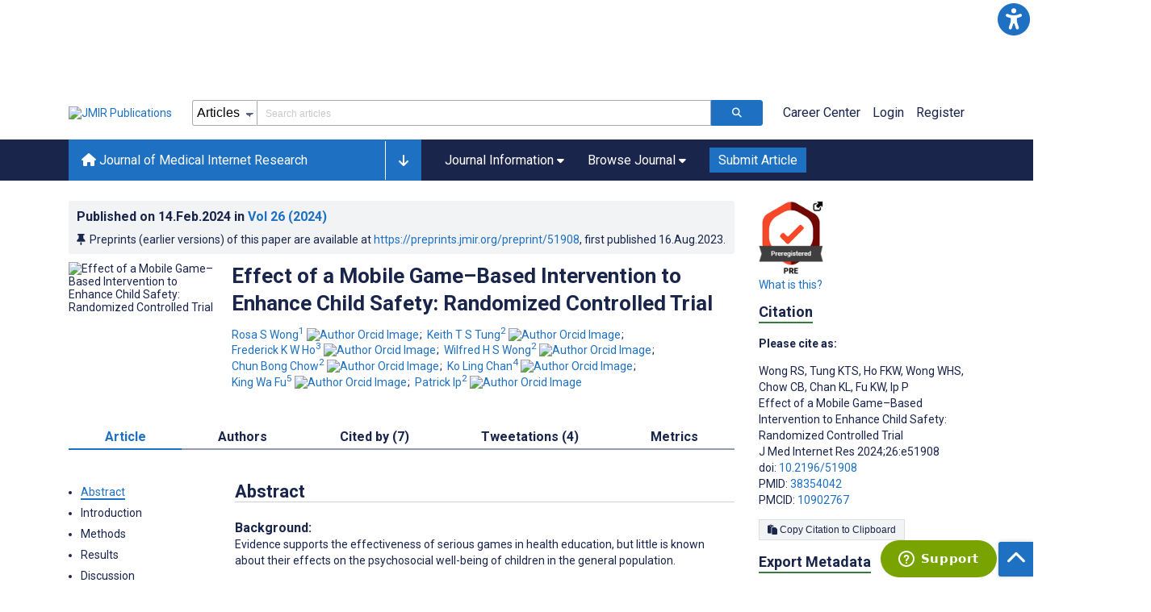

--- FILE ---
content_type: text/html; charset=utf-8
request_url: https://www.jmir.org/2024/1/e51908/
body_size: 89171
content:
<!doctype html><html data-n-head-ssr lang="en" data-n-head="%7B%22lang%22:%7B%22ssr%22:%22en%22%7D%7D"><head ><meta data-n-head="ssr" charset="utf-8"><meta data-n-head="ssr" name="viewport" content="width=device-width, initial-scale=1"><meta data-n-head="ssr" name="msapplication-TileColor" content="#247CB3"><meta data-n-head="ssr" name="msapplication-TileImage" content="https://asset.jmir.pub/assets/static/images/mstile-144x144.png"><meta data-n-head="ssr" name="description" content="Background: Evidence supports the effectiveness of serious games in health education, but little is known about their effects on the psychosocial well-being of children in the general population.
Objective: This study aimed to investigate the potential of a mobile game–based safety education program in improving children’s safety and psychosocial outcomes.
Methods: Safe City is a mobile roleplaying game specifically designed to educate children in Hong Kong about safety. This randomized controlled trial included 340 children in grades 4 through 6. Intervention arm participants (n=170) were instructed to play the Safe City mobile game for 4 weeks, whereas control arm participants (n=170) received a safety booklet. All participants completed a survey on safety knowledge and behaviors and psychosocial problems at baseline (T1), 1 month postintervention (T2), and 3 months postintervention (T3). Cumulative game scores and mini-game performance were analyzed as a proxy for the extent of exposure to the game. Outcome data were analyzed using 2-sample 2-tailed t tests to compare mean change from T1 to T2 and to T3 for intervention versus control arm participants. The association of game use with outcome changes postintervention was analyzed using generalized additive models.
Results: No significant differences were found in mean changes between the intervention and control arms. However, use analyses showed that higher game scores were associated with improvements in safe behavior (P=.03) and internalizing problems (P=.01) at T3. Matching and Spot the Danger mini-game performance significantly predicted improvements in safety knowledge at T2 and T3.
Conclusions: Analysis of use has shown that playing the Safe City mobile game can result in significant improvements in safety knowledge and reductions in unsafe behavior and internalizing problems. These findings provide evidence for the positive impact of serious games on psychological and social well-being, highlighting the potential of technology-driven interventions to assist children in learning about safety and preventing injuries.
Trial Registration: ClinicalTrials.org NCT04096196; https://clinicaltrials.gov/show/NCT04096196
"><meta data-n-head="ssr" name="keywords" content="pediatrics; injury prevention; safety; pediatric; children; youth; gamification; mobile phone; games; injury; gaming; randomized; controlled trial; child; injuries; mobile game; gamified; unintentional injuries; danger; controlled trials; rct; game; safety education; gamify; hazard; hazards"><meta data-n-head="ssr" name="DC.Title" content="Effect of a Mobile Game–Based Intervention to Enhance Child Safety: Randomized Controlled Trial"><meta data-n-head="ssr" name="DC.Subject" content="pediatrics; injury prevention; safety; pediatric; children; youth; gamification; mobile phone; games; injury; gaming; randomized; controlled trial; child; injuries; mobile game; gamified; unintentional injuries; danger; controlled trials; rct; game; safety education; gamify; hazard; hazards"><meta data-n-head="ssr" name="DC.Description" content="Background: Evidence supports the effectiveness of serious games in health education, but little is known about their effects on the psychosocial well-being of children in the general population.
Objective: This study aimed to investigate the potential of a mobile game–based safety education program in improving children’s safety and psychosocial outcomes.
Methods: Safe City is a mobile roleplaying game specifically designed to educate children in Hong Kong about safety. This randomized controlled trial included 340 children in grades 4 through 6. Intervention arm participants (n=170) were instructed to play the Safe City mobile game for 4 weeks, whereas control arm participants (n=170) received a safety booklet. All participants completed a survey on safety knowledge and behaviors and psychosocial problems at baseline (T1), 1 month postintervention (T2), and 3 months postintervention (T3). Cumulative game scores and mini-game performance were analyzed as a proxy for the extent of exposure to the game. Outcome data were analyzed using 2-sample 2-tailed t tests to compare mean change from T1 to T2 and to T3 for intervention versus control arm participants. The association of game use with outcome changes postintervention was analyzed using generalized additive models.
Results: No significant differences were found in mean changes between the intervention and control arms. However, use analyses showed that higher game scores were associated with improvements in safe behavior (P=.03) and internalizing problems (P=.01) at T3. Matching and Spot the Danger mini-game performance significantly predicted improvements in safety knowledge at T2 and T3.
Conclusions: Analysis of use has shown that playing the Safe City mobile game can result in significant improvements in safety knowledge and reductions in unsafe behavior and internalizing problems. These findings provide evidence for the positive impact of serious games on psychological and social well-being, highlighting the potential of technology-driven interventions to assist children in learning about safety and preventing injuries.
Trial Registration: ClinicalTrials.org NCT04096196; https://clinicaltrials.gov/show/NCT04096196
"><meta data-n-head="ssr" name="DC.Publisher" content="Journal of Medical Internet Research"><meta data-n-head="ssr" name="DC.Publisher.Address" content="JMIR Publications // 130 Queens Quay East, Unit 1100 // Toronto, ON, M5A 0P6"><meta data-n-head="ssr" name="DC.Date" scheme="ISO8601" content="2024-02-14"><meta data-n-head="ssr" name="DC.Type" content="Text.Serial.Journal"><meta data-n-head="ssr" name="DC.Format" scheme="IMT" content="text/xml"><meta data-n-head="ssr" name="DC.Identifier" content="doi:10.2196/51908"><meta data-n-head="ssr" name="DC.Language" scheme="ISO639-1" content="EN"><meta data-n-head="ssr" name="DC.Relation" content="World"><meta data-n-head="ssr" name="DC.Source" content="J Med Internet Res 2024;26:e51908 https://www.jmir.org/2024/1/e51908"><meta data-n-head="ssr" name="DC.Rights" content=""><meta data-n-head="ssr" property="og:title" content="Effect of a Mobile Game–Based Intervention to Enhance Child Safety: Randomized Controlled Trial"><meta data-n-head="ssr" property="og:type" content="article"><meta data-n-head="ssr" property="og:url" content="https://www.jmir.org/2024/1/e51908"><meta data-n-head="ssr" property="og:image" content="https://asset.jmir.pub/assets/27c1afcc31162bec97576fe77bec4eee.png"><meta data-n-head="ssr" property="og:site_name" content="Journal of Medical Internet Research"><meta data-n-head="ssr" name="twitter:card" content="summary_large_image"><meta data-n-head="ssr" name="twitter:site" content="@jmirpub"><meta data-n-head="ssr" name="twitter:title" content="Effect of a Mobile Game–Based Intervention to Enhance Child Safety: Randomized Controlled Trial"><meta data-n-head="ssr" name="twitter:description" content="Background: Evidence supports the effectiveness of serious games in health education, but little is known about their effects on the psychosocial well-being of children in the general population.
Objective: This study aimed to investigate the potential of a mobile game–based safety education program in improving children’s safety and psychosocial outcomes.
Methods: Safe City is a mobile roleplaying game specifically designed to educate children in Hong Kong about safety. This randomized controlled trial included 340 children in grades 4 through 6. Intervention arm participants (n=170) were instructed to play the Safe City mobile game for 4 weeks, whereas control arm participants (n=170) received a safety booklet. All participants completed a survey on safety knowledge and behaviors and psychosocial problems at baseline (T1), 1 month postintervention (T2), and 3 months postintervention (T3). Cumulative game scores and mini-game performance were analyzed as a proxy for the extent of exposure to the game. Outcome data were analyzed using 2-sample 2-tailed t tests to compare mean change from T1 to T2 and to T3 for intervention versus control arm participants. The association of game use with outcome changes postintervention was analyzed using generalized additive models.
Results: No significant differences were found in mean changes between the intervention and control arms. However, use analyses showed that higher game scores were associated with improvements in safe behavior (P=.03) and internalizing problems (P=.01) at T3. Matching and Spot the Danger mini-game performance significantly predicted improvements in safety knowledge at T2 and T3.
Conclusions: Analysis of use has shown that playing the Safe City mobile game can result in significant improvements in safety knowledge and reductions in unsafe behavior and internalizing problems. These findings provide evidence for the positive impact of serious games on psychological and social well-being, highlighting the potential of technology-driven interventions to assist children in learning about safety and preventing injuries.
Trial Registration: ClinicalTrials.org NCT04096196; https://clinicaltrials.gov/show/NCT04096196
"><meta data-n-head="ssr" name="twitter:image" content="https://asset.jmir.pub/assets/27c1afcc31162bec97576fe77bec4eee.png"><meta data-n-head="ssr" name="citation_title" content="Effect of a Mobile Game–Based Intervention to Enhance Child Safety: Randomized Controlled Trial"><meta data-n-head="ssr" name="citation_journal_title" content="Journal of Medical Internet Research"><meta data-n-head="ssr" name="citation_publisher" content="JMIR Publications Inc., Toronto, Canada"><meta data-n-head="ssr" name="citation_doi" content="10.2196/51908"><meta data-n-head="ssr" name="citation_issue" content="1"><meta data-n-head="ssr" name="citation_volume" content="26"><meta data-n-head="ssr" name="citation_firstpage" content="e51908"><meta data-n-head="ssr" name="citation_date" content="2024-02-14"><meta data-n-head="ssr" name="citation_abstract_html_url" content="https://www.jmir.org/2024/1/e51908"><meta data-n-head="ssr" name="citation_abstract_pdf_url" content="https://www.jmir.org/2024/1/e51908/PDF"><meta data-n-head="ssr" name="DC.Creator" content="Rosa S Wong"><meta data-n-head="ssr" name="DC.Contributor" content="Rosa S Wong"><meta data-n-head="ssr" name="DC.Contributor" content="Keith T S Tung"><meta data-n-head="ssr" name="DC.Contributor" content="Frederick K W Ho"><meta data-n-head="ssr" name="DC.Contributor" content="Wilfred H S Wong"><meta data-n-head="ssr" name="DC.Contributor" content="Chun Bong Chow"><meta data-n-head="ssr" name="DC.Contributor" content="Ko Ling Chan"><meta data-n-head="ssr" name="DC.Contributor" content="King Wa Fu"><meta data-n-head="ssr" name="DC.Contributor" content="Patrick Ip"><meta data-n-head="ssr" name="citation_authors" content="Rosa S Wong"><meta data-n-head="ssr" name="citation_authors" content="Keith T S Tung"><meta data-n-head="ssr" name="citation_authors" content="Frederick K W Ho"><meta data-n-head="ssr" name="citation_authors" content="Wilfred H S Wong"><meta data-n-head="ssr" name="citation_authors" content="Chun Bong Chow"><meta data-n-head="ssr" name="citation_authors" content="Ko Ling Chan"><meta data-n-head="ssr" name="citation_authors" content="King Wa Fu"><meta data-n-head="ssr" name="citation_authors" content="Patrick Ip"><title>Journal of Medical Internet Research - Effect of a Mobile Game–Based Intervention to Enhance Child Safety: Randomized Controlled Trial</title><link data-n-head="ssr" rel="apple-touch-icon" sizes="57x57" href="https://asset.jmir.pub/assets/static/images/apple-touch-icon-57x57.png"><link data-n-head="ssr" rel="apple-touch-icon" sizes="114x114" href="https://asset.jmir.pub/assets/static/images/apple-touch-icon-114x114.png"><link data-n-head="ssr" rel="apple-touch-icon" sizes="72x72" href="https://asset.jmir.pub/assets/static/images/apple-touch-icon-72x72.png"><link data-n-head="ssr" rel="apple-touch-icon" sizes="144x144" href="https://asset.jmir.pub/assets/static/images/apple-touch-icon-144x144.png"><link data-n-head="ssr" rel="apple-touch-icon" sizes="60x60" href="https://asset.jmir.pub/assets/static/images/apple-touch-icon-60x60.png"><link data-n-head="ssr" rel="apple-touch-icon" sizes="120x120" href="https://asset.jmir.pub/assets/static/images/apple-touch-icon-120x120.png"><link data-n-head="ssr" rel="apple-touch-icon" sizes="76x76" href="https://asset.jmir.pub/assets/static/images/apple-touch-icon-76x76.png"><link data-n-head="ssr" rel="apple-touch-icon" sizes="152x152" href="https://asset.jmir.pub/assets/static/images/apple-touch-icon-152x152.png"><link data-n-head="ssr" rel="icon" type="image/png" href="https://asset.jmir.pub/assets/static/images/favicon-196x196.png" sizes="196x196"><link data-n-head="ssr" rel="icon" type="image/png" href="https://asset.jmir.pub/assets/static/images/favicon-160x160.png" sizes="160x160"><link data-n-head="ssr" rel="icon" type="image/png" href="https://asset.jmir.pub/assets/static/images/favicon-96x96.png" sizes="96x96"><link data-n-head="ssr" rel="icon" type="image/png" href="https://asset.jmir.pub/assets/static/images/favicon-16x16.png" sizes="16x16"><link data-n-head="ssr" rel="icon" type="image/png" href="https://asset.jmir.pub/assets/static/images/favicon-32x32.png" sizes="32x32"><link data-n-head="ssr" rel="stylesheet" href="https://cdnjs.cloudflare.com/ajax/libs/twitter-bootstrap/4.3.1/css/bootstrap-grid.min.css" defer><link data-n-head="ssr" rel="stylesheet" href="https://cdnjs.cloudflare.com/ajax/libs/font-awesome/6.5.2/css/all.min.css" defer><link data-n-head="ssr" rel="stylesheet" href="https://fonts.googleapis.com/css?family=Roboto:100,100i,300,300i,400,400i,500,500i,700,700i,900,900i&amp;display=swap" defer><link data-n-head="ssr" rel="schema.DC" href="http://purl.org/dc/elements/1.1/"><link data-n-head="ssr" rel="canonical" href="/2024/1/e51908/"><script data-n-head="ssr" data-hid="gtm-script">if(!window._gtm_init){window._gtm_init=1;(function(w,n,d,m,e,p){w[d]=(w[d]==1||n[d]=='yes'||n[d]==1||n[m]==1||(w[e]&&w[e][p]&&w[e][p]()))?1:0})(window,navigator,'doNotTrack','msDoNotTrack','external','msTrackingProtectionEnabled');(function(w,d,s,l,x,y){w[x]={};w._gtm_inject=function(i){w[x][i]=1;w[l]=w[l]||[];w[l].push({'gtm.start':new Date().getTime(),event:'gtm.js'});var f=d.getElementsByTagName(s)[0],j=d.createElement(s);j.async=true;j.src='https://www.googletagmanager.com/gtm.js?id='+i;f.parentNode.insertBefore(j,f);};w[y]('GTM-58BHBF4V')})(window,document,'script','dataLayer','_gtm_ids','_gtm_inject')}</script><script data-n-head="ssr" type="text/javascript" id="hs-script-loader" src="//js.hs-scripts.com/19668141.js"></script><script data-n-head="ssr" data-hid="twitter-script" type="text/javascript" charset="utf-8">
                !function(e,t,n,s,u,a){e.twq||(s=e.twq=function(){s.exe?s.exe.apply(s,arguments):s.queue.push(arguments);},s.version='1.1',s.queue=[],u=t.createElement(n),u.async=!0,u.src='https://static.ads-twitter.com/uwt.js',a=t.getElementsByTagName(n)[0],a.parentNode.insertBefore(u,a))}(window,document,'script');twq('config','o7i83');
                </script><script data-n-head="ssr" src="https://js.trendmd.com/trendmd-ns.min.js" defer data-trendmdconfig="{"element": "#trendmd-suggestions"}"></script><link rel="preload" href="/_nuxt/6867112.js" as="script"><link rel="preload" href="/_nuxt/797995a.js" as="script"><link rel="preload" href="/_nuxt/d965382.js" as="script"><link rel="preload" href="/_nuxt/4927325.js" as="script"><link rel="preload" href="/_nuxt/2bde5b8.js" as="script"><link rel="preload" href="/_nuxt/1326996.js" as="script"><link rel="preload" href="/_nuxt/09b1d65.js" as="script"><link rel="preload" href="/_nuxt/366ad09.js" as="script"><link rel="preload" href="/_nuxt/95fde3b.js" as="script"><link rel="preload" href="/_nuxt/d0c41c5.js" as="script"><link rel="preload" href="/_nuxt/e6dad64.js" as="script"><link rel="preload" href="/_nuxt/84066b5.js" as="script"><link rel="preload" href="/_nuxt/fc6cf93.js" as="script"><link rel="preload" href="/_nuxt/14f78e7.js" as="script"><link rel="preload" href="/_nuxt/aa08135.js" as="script"><link rel="preload" href="/_nuxt/75832c0.js" as="script"><link rel="preload" href="/_nuxt/4436098.js" as="script"><link rel="preload" href="/_nuxt/bcc9d63.js" as="script"><link rel="preload" href="/_nuxt/3d6a000.js" as="script"><link rel="preload" href="/_nuxt/98a1aa4.js" as="script"><link rel="preload" href="/_nuxt/89ba270.js" as="script"><link rel="preload" href="/_nuxt/bc9dad6.js" as="script"><link rel="preload" href="/_nuxt/fc087e0.js" as="script"><link rel="preload" href="/_nuxt/b643d0c.js" as="script"><link rel="preload" href="/_nuxt/68827e8.js" as="script"><link rel="preload" href="/_nuxt/421b4ad.js" as="script"><link rel="preload" href="/_nuxt/bbb2307.js" as="script"><link rel="preload" href="/_nuxt/d9f2686.js" as="script"><link rel="preload" href="/_nuxt/255fd1e.js" as="script"><link rel="preload" href="/_nuxt/0bceff3.js" as="script"><link rel="preload" href="/_nuxt/7b27d0b.js" as="script"><link rel="preload" href="/_nuxt/e8be31d.js" as="script"><link rel="preload" href="/_nuxt/70e9da6.js" as="script"><link rel="preload" href="/_nuxt/beec627.js" as="script"><link rel="preload" href="/_nuxt/f98275c.js" as="script"><link rel="preload" href="/_nuxt/4c795dc.js" as="script"><link rel="preload" href="/_nuxt/08b91c7.js" as="script"><link rel="preload" href="/_nuxt/3df9693.js" as="script"><link rel="preload" href="/_nuxt/9a1b312.js" as="script"><link rel="preload" href="/_nuxt/21899a6.js" as="script"><link rel="preload" href="/_nuxt/bf91a67.js" as="script"><link rel="preload" href="/_nuxt/e7d56e2.js" as="script"><link rel="preload" href="/_nuxt/9c711d7.js" as="script"><link rel="preload" href="/_nuxt/a116589.js" as="script"><link rel="preload" href="/_nuxt/e8da5fa.js" as="script"><link rel="preload" href="/_nuxt/b70fdb7.js" as="script"><link rel="preload" href="/_nuxt/4916c14.js" as="script"><link rel="preload" href="/_nuxt/8043cc4.js" as="script"><style data-vue-ssr-id="7975b328:0 b8d2539e:0 f8852dd4:0 5afb56e8:0 19d22970:0 e58746f2:0 6f03c485:0 483225a2:0 0c0ff74d:0 27636745:0 1f7e98f9:0 d8137ec4:0">.mt-0{margin-top:0!important}.mt-5{margin-top:5px!important}.mt-10{margin-top:10px!important}.mt-15{margin-top:15px!important}.mt-20{margin-top:20px!important}.mt-25{margin-top:25px!important}.mt-30{margin-top:30px!important}.mt-35{margin-top:35px!important}.mt-40{margin-top:40px!important}.mt-45{margin-top:45px!important}.mt-50{margin-top:50px!important}.mt-55{margin-top:55px!important}.mt-60{margin-top:60px!important}.mt-65{margin-top:65px!important}.mt-70{margin-top:70px!important}.mt-75{margin-top:75px!important}.mt-80{margin-top:80px!important}.mt-85{margin-top:85px!important}.mt-90{margin-top:90px!important}.mt-95{margin-top:95px!important}.mt-100{margin-top:100px!important}.mb-0{margin-bottom:0!important}.mb-5{margin-bottom:5px!important}.mb-10{margin-bottom:10px!important}.mb-15{margin-bottom:15px!important}.mb-20{margin-bottom:20px!important}.mb-25{margin-bottom:25px!important}.mb-30{margin-bottom:30px!important}.mb-35{margin-bottom:35px!important}.mb-40{margin-bottom:40px!important}.mb-45{margin-bottom:45px!important}.mb-50{margin-bottom:50px!important}.mb-55{margin-bottom:55px!important}.mb-60{margin-bottom:60px!important}.mb-65{margin-bottom:65px!important}.mb-70{margin-bottom:70px!important}.mb-75{margin-bottom:75px!important}.mb-80{margin-bottom:80px!important}.mb-85{margin-bottom:85px!important}.mb-90{margin-bottom:90px!important}.mb-95{margin-bottom:95px!important}.mb-100{margin-bottom:100px!important}.ml-0{margin-left:0!important}.ml-5{margin-left:5px!important}.ml-10{margin-left:10px!important}.ml-15{margin-left:15px!important}.ml-20{margin-left:20px!important}.ml-25{margin-left:25px!important}.ml-30{margin-left:30px!important}.ml-35{margin-left:35px!important}.ml-40{margin-left:40px!important}.ml-45{margin-left:45px!important}.ml-50{margin-left:50px!important}.ml-55{margin-left:55px!important}.ml-60{margin-left:60px!important}.ml-65{margin-left:65px!important}.ml-70{margin-left:70px!important}.ml-75{margin-left:75px!important}.ml-80{margin-left:80px!important}.ml-85{margin-left:85px!important}.ml-90{margin-left:90px!important}.ml-95{margin-left:95px!important}.ml-100{margin-left:100px!important}.mr-0{margin-right:0!important}.mr-5{margin-right:5px!important}.mr-10{margin-right:10px!important}.mr-15{margin-right:15px!important}.mr-20{margin-right:20px!important}.mr-25{margin-right:25px!important}.mr-30{margin-right:30px!important}.mr-35{margin-right:35px!important}.mr-40{margin-right:40px!important}.mr-45{margin-right:45px!important}.mr-50{margin-right:50px!important}.mr-55{margin-right:55px!important}.mr-60{margin-right:60px!important}.mr-65{margin-right:65px!important}.mr-70{margin-right:70px!important}.mr-75{margin-right:75px!important}.mr-80{margin-right:80px!important}.mr-85{margin-right:85px!important}.mr-90{margin-right:90px!important}.mr-95{margin-right:95px!important}.mr-100{margin-right:100px!important}.pt-0{padding-top:0!important}.pt-5{padding-top:5px!important}.pt-10{padding-top:10px!important}.pt-15{padding-top:15px!important}.pt-20{padding-top:20px!important}.pt-25{padding-top:25px!important}.pt-30{padding-top:30px!important}.pt-35{padding-top:35px!important}.pt-40{padding-top:40px!important}.pt-45{padding-top:45px!important}.pt-50{padding-top:50px!important}.pt-55{padding-top:55px!important}.pt-60{padding-top:60px!important}.pt-65{padding-top:65px!important}.pt-70{padding-top:70px!important}.pt-75{padding-top:75px!important}.pt-80{padding-top:80px!important}.pt-85{padding-top:85px!important}.pt-90{padding-top:90px!important}.pt-95{padding-top:95px!important}.pt-100{padding-top:100px!important}.pb-0{padding-bottom:0!important}.pb-5{padding-bottom:5px!important}.pb-10{padding-bottom:10px!important}.pb-15{padding-bottom:15px!important}.pb-20{padding-bottom:20px!important}.pb-25{padding-bottom:25px!important}.pb-30{padding-bottom:30px!important}.pb-35{padding-bottom:35px!important}.pb-40{padding-bottom:40px!important}.pb-45{padding-bottom:45px!important}.pb-50{padding-bottom:50px!important}.pb-55{padding-bottom:55px!important}.pb-60{padding-bottom:60px!important}.pb-65{padding-bottom:65px!important}.pb-70{padding-bottom:70px!important}.pb-75{padding-bottom:75px!important}.pb-80{padding-bottom:80px!important}.pb-85{padding-bottom:85px!important}.pb-90{padding-bottom:90px!important}.pb-95{padding-bottom:95px!important}.pb-100{padding-bottom:100px!important}.pl-0{padding-left:0!important}.pl-5{padding-left:5px!important}.pl-10{padding-left:10px!important}.pl-15{padding-left:15px!important}.pl-20{padding-left:20px!important}.pl-25{padding-left:25px!important}.pl-30{padding-left:30px!important}.pl-35{padding-left:35px!important}.pl-40{padding-left:40px!important}.pl-45{padding-left:45px!important}.pl-50{padding-left:50px!important}.pl-55{padding-left:55px!important}.pl-60{padding-left:60px!important}.pl-65{padding-left:65px!important}.pl-70{padding-left:70px!important}.pl-75{padding-left:75px!important}.pl-80{padding-left:80px!important}.pl-85{padding-left:85px!important}.pl-90{padding-left:90px!important}.pl-95{padding-left:95px!important}.pl-100{padding-left:100px!important}.pr-0{padding-right:0!important}.pr-5{padding-right:5px!important}.pr-10{padding-right:10px!important}.pr-15{padding-right:15px!important}.pr-20{padding-right:20px!important}.pr-25{padding-right:25px!important}.pr-30{padding-right:30px!important}.pr-35{padding-right:35px!important}.pr-40{padding-right:40px!important}.pr-45{padding-right:45px!important}.pr-50{padding-right:50px!important}.pr-55{padding-right:55px!important}.pr-60{padding-right:60px!important}.pr-65{padding-right:65px!important}.pr-70{padding-right:70px!important}.pr-75{padding-right:75px!important}.pr-80{padding-right:80px!important}.pr-85{padding-right:85px!important}.pr-90{padding-right:90px!important}.pr-95{padding-right:95px!important}.pr-100{padding-right:100px!important}input,select,textarea{border-radius:3px!important;font-size:1.6rem!important}textarea{font-family:Roboto-Regular,Roboto}input[type=date],input[type=email],input[type=hidden],input[type=number],input[type=search],input[type=tel],input[type=text],input[type=url]{border:1px solid rgba(26,37,76,.396);height:3.2rem;padding:0 10px}input[type=date]:focus,input[type=email]:focus,input[type=hidden]:focus,input[type=number]:focus,input[type=search]:focus,input[type=tel]:focus,input[type=text]:focus,input[type=url]:focus{background-color:rgba(48,136,223,.071);border:1px solid #1e70c2;outline:none}input::-moz-placeholder{opacity:.4}input::placeholder{opacity:.4}.v-select .vs__selected{margin:2px}.v-select .vs__dropdown-toggle{border:1px solid rgba(26,37,76,.396)!important;padding:0!important}.v-select input{border:1px solid transparent!important;margin:0}.v-select ul.vs__dropdown-menu{paddinng-top:0!important}.v-select.vs--single .vs__selected{margin:0 3px 0 5px}textarea{border:1px solid rgba(26,37,76,.396);padding:5px 10px;width:100%}textarea:focus{background-color:rgba(48,136,223,.071);border:1px solid #1e70c2;outline:none}select{border:1px solid rgba(26,37,76,.396);cursor:pointer;height:3.2rem}select:focus{background-color:rgba(48,136,223,.071);border:1px solid #1e70c2;outline:none}input::-webkit-input-placeholder,textarea::-webkit-input-placeholder{font-size:1.2rem}select::-webkit-input-placeholder{font-size:1.2rem}::-moz-selection{background-color:#1e70c2;color:#fff}::selection{background-color:#1e70c2;color:#fff}a{color:#1e70c2;outline:none;-webkit-text-decoration:none;text-decoration:none}a:focus,a:hover{-webkit-text-decoration:underline;text-decoration:underline}a:focus{font-weight:700}button:focus{outline:none}.deactive{cursor:not-allowed;pointer-events:none}.element-wrapper{margin-bottom:7rem}.page-heading{background-color:#f1f3f5;border-bottom:1px solid hsla(0,0%,44%,.161);margin-bottom:60px;padding:30px 0}.page-heading h1{margin:0}.link{color:#2078cf;outline:none;-webkit-text-decoration:none;text-decoration:none}.link:focus,.link:hover{color:#2078cf;-webkit-text-decoration:underline;text-decoration:underline}.title-link{color:#1a254c;outline:none;-webkit-text-decoration:none;text-decoration:none}.title-link:focus,.title-link:hover{color:#2078cf;-webkit-text-decoration:underline;text-decoration:underline}.h1,.h2,.h3,.h4,.h5,.h6,h2,h3,h4,h5,h6,pwdh1{font-weight:700}.h1,h1{font-size:4rem;line-height:5rem}.h2,h2{font-size:3.2rem;line-height:4rem}.h3,h3{font-size:2.6rem;line-height:3.4rem}.h4,h4{font-size:1.8rem;line-height:2.4rem}.h5,h5{font-size:1.6rem;line-height:2.2rem}.h6,h6{font-size:1.4rem}.h6,h6,p{line-height:2rem}small{line-height:1.8rem}.h1{font-size:4rem!important;line-height:5rem!important}.h2{font-size:3.2rem!important;line-height:4rem!important}.h3{font-size:2.6rem!important;line-height:3.4rem!important}.h4{font-size:1.8rem!important;line-height:2.4rem!important}.h5{font-size:1.6rem!important;line-height:2.2rem!important}.h6{font-size:1.4rem!important;line-height:2rem!important}input.disabled,select.disabled,textarea.disabled{background:hsla(0,0%,82%,.29);cursor:not-allowed}button.disabled{cursor:not-allowed;opacity:.5;pointer-events:none}strong{font-weight:700!important}.disabled-section{cursor:not-allowed;opacity:.5}.fa,.fas{font-weight:900}.errors{color:red;display:block}.screen-readers-only{height:1px;left:-10000px;overflow:hidden;position:absolute;top:auto;width:1px}input[type=text].input-error{border:1px solid red!important;border-radius:3px}.input-error{border:1px solid red!important;border-radius:3px}.popper{max-width:400px;padding:10px;text-align:justify}.vue-notification{margin:20px 20px 0 0}.vue-notification.toast-success{background:#4caf50;border-left:5px solid #1a254c}.vue-dropzone{border:2px dashed #e5e5e5}.vue-dropzone .icon{display:block;font-size:25px;margin-bottom:10px}.required:before{color:red;content:"*"}.grey-heading-underline{border-bottom:2px solid #c8cad4}.green-heading-underline{border-bottom:2px solid #367c3a}.green-underline{background:#367c3a;content:"";height:3px;margin:0 auto 40px;width:100px}.separator{color:#000;margin:0 10px;opacity:.4}.list-style-none{list-style-type:none}.list-style-none li{margin-bottom:10px}.width-100{width:100%!important}.width-fit-content{width:-moz-fit-content;width:fit-content}.break-word{word-break:break-word}.text-center{text-align:center}.d-inline-block{display:inline-block}.d-flex{display:flex}.d-block{display:block}.flex-direction-column{flex-direction:column}.justify-content-space-between{justify-content:space-between}.align-items-center{align-items:center}.align-items-baseline{align-items:baseline}.fs-10{font-size:1rem;line-height:1.6rem}.fs-12{font-size:1.2rem;line-height:1.8rem}.fs-14{font-size:1.4rem;line-height:2rem}.fs-16{font-size:1.6rem;line-height:2.4rem}.fs-18{font-size:1.8rem;line-height:2.6rem}.fs-20{font-size:2rem;line-height:3rem}.fs-italic{font-style:italic}.fw-bold{font-weight:700}.color-blue{color:#1e70c2}.color-green{color:#367c3a}.color-red{color:#b30000}.ql-toolbar{background-color:#f8f9fa}.btn{cursor:pointer;opacity:1;text-align:center;transition:.3s}.btn:focus,.btn:hover{font-weight:400;opacity:.9;-webkit-text-decoration:none;text-decoration:none}.btn:focus{outline:2px solid #f69038!important;outline-offset:6px!important}.btn-disabled{cursor:not-allowed;opacity:.6;pointer-events:none}.btn-small{font-size:1.2rem;padding:5px 10px}.btn-medium{font-size:1.4rem;padding:10px 20px}.btn-large{font-size:1.8rem;padding:20px 40px}.btn-blue{background-color:#1e70c2;border:1px solid #1e70c2;color:#fff}.btn-blue:active{background-color:#2b7bca;border:1px solid #2b7bca}.btn-green{background-color:#367c3a;border:1px solid #367c3a;color:#fff}.btn-green:active{background-color:#3b9d3f;border:1px solid #3b9d3f}.btn-grey{background-color:#f1f3f5;border:1px solid #dcdee0;color:#1a254c}.btn-grey:active{background-color:#dcdee0}.btn-red{background-color:#b30000;border:1px solid #b30000;color:#fff}.btn-red:active{background-color:#ba302d;border:1px solid #ba302d}.btn-blue-pill{background-color:inherit;border:none;border-radius:20px;color:#1e70c2;cursor:pointer;font-size:1.4rem;padding:5px 10px;transition:.3s}.btn-blue-pill:focus,.btn-blue-pill:hover{background-color:rgba(48,136,223,.161);-webkit-text-decoration:none;text-decoration:none}.btn-blue-pill:active{background-color:rgba(48,136,223,.29)}.btn-green-pill{background-color:inherit;border:none;border-radius:20px;color:#367c3a;cursor:pointer;font-size:1.4rem;padding:5px 10px;transition:.3s}.btn-green-pill:focus,.btn-green-pill:hover{background-color:rgba(76,175,80,.188);-webkit-text-decoration:none;text-decoration:none}.btn-green-pill:active{background-color:rgba(76,175,80,.29)}.btn-grey-pill{background-color:inherit;border:none;border-radius:20px;color:#1a254c;cursor:pointer;font-size:1.4rem;padding:5px 10px;transition:.3s}.btn-grey-pill:focus,.btn-grey-pill:hover{background-color:#dcdee0;-webkit-text-decoration:none;text-decoration:none}.btn-grey-pill:active{background-color:#cccdce}.btn-red-pill{background-color:inherit;border:none;border-radius:20px;color:#fa2a24;cursor:pointer;font-size:1.4rem;padding:5px 10px;transition:.3s}.btn-red-pill:focus,.btn-red-pill:hover{background-color:rgba(255,0,0,.122);-webkit-text-decoration:none;text-decoration:none}.btn-red-pill:active{background-color:rgba(255,0,0,.22)}.sm-icons a{border-radius:50%;color:#fff;cursor:pointer;display:inline-block;font-size:14px;height:25px;line-height:25px;padding:0;text-align:center;-webkit-text-decoration:none;text-decoration:none;transition:.3s;width:25px}.sm-icons a:hover{opacity:.9}.sm-icons a:focus{opacity:.9;outline:none;transform:scale(1.2)}.sm-icons .bluesky{background-color:#0085ff}.sm-icons .bluesky:before{content:"";font-family:"Font Awesome 6 Brands"}.sm-icons .twitter{background-color:#000}.sm-icons .twitter:before{content:"";font-family:"Font Awesome 5 Brands";font-weight:900}.sm-icons .facebook{background-color:#3b5a98}.sm-icons .facebook:before{content:"";font-family:"Font Awesome 5 Brands";font-weight:900}.sm-icons .linkedin{background-color:#0077b5}.sm-icons .linkedin:before{content:"";font-family:"Font Awesome 5 Brands";font-weight:900}.sm-icons .youtube{background-color:red}.sm-icons .youtube:before{content:"";font-family:"Font Awesome 5 Brands";font-weight:900}.sm-icons .instagram{background:radial-gradient(circle at 30% 107%,#fdf497 0,#fdf497 5%,#fd5949 45%,#d6249f 60%,#285aeb 90%)}.sm-icons .instagram:before{content:"";font-family:"Font Awesome 5 Brands";font-weight:900}.sm-icons .email{background-color:#cc2126}.sm-icons .email:before{content:"";font-family:"Font Awesome 5 Free";font-weight:900}.sm-icons .rss{background-color:#ee802f}.sm-icons .rss:before{content:"";font-family:"Font Awesome 5 Free";font-weight:900}.full-width-card-wrapper .full-width-card{border:1px solid #ced1dc;display:flex;margin:10px 0 20px}@media screen and (max-width:61.9375em){.full-width-card-wrapper .full-width-card{flex-wrap:wrap;justify-content:space-between}}.full-width-card-wrapper .full-width-card-img{height:auto;position:relative;width:250px}@media screen and (max-width:61.9375em){.full-width-card-wrapper .full-width-card-img{flex-basis:50%}}@media screen and (max-width:47.9375em){.full-width-card-wrapper .full-width-card-img{width:100%}}.full-width-card-wrapper .full-width-card-img img{border:1px solid #ced1dc;height:auto;width:100%}.full-width-card-wrapper .full-width-card-img-info{background-color:#1e70c2;border-radius:3px 0 0 0;bottom:4px;cursor:pointer;outline:none;padding:11px;position:absolute;right:1px}.full-width-card-wrapper .full-width-card-img-info .icon{color:#fff;font-size:1.8rem;transition:all .3s ease}.full-width-card-wrapper .full-width-card-img-info:hover{padding-bottom:10px}.full-width-card-wrapper .full-width-card-img-info:hover .icon{font-size:2rem}.full-width-card-wrapper .full-width-card-img-info:focus .icon{font-size:2.4rem}.full-width-card-wrapper .full-width-card-info{flex-grow:1;padding:15px 15px 15px 0}@media screen and (max-width:61.9375em){.full-width-card-wrapper .full-width-card-info{flex-basis:50%}}@media screen and (max-width:47.9375em){.full-width-card-wrapper .full-width-card-info{flex-basis:100%;padding:15px}}.full-width-card-wrapper .full-width-card-info-title{margin-top:0}.full-width-card-wrapper .full-width-card-highlight:after,.full-width-card-wrapper .full-width-card-highlight:before{color:#5d6581;content:"..."}.full-width-card-wrapper .full-width-card-info-download-links a{margin-right:9px}@media screen and (max-width:61.9375em){.full-width-card-wrapper .full-width-card-info-button button{margin:10px 0 0;width:100%}}.full-width-card-wrapper .full-width-card-info-group-buttons{display:flex;margin-top:14px}@media screen and (max-width:61.9375em){.full-width-card-wrapper .full-width-card-info-group-buttons a:first-child{display:block;margin-bottom:14px;margin-left:0!important;margin-right:0!important}.full-width-card-wrapper .full-width-card-info-group-buttons a:last-child{display:block;margin-left:0!important;margin-right:0!important}.full-width-card-wrapper .full-width-card-info-group-buttons{display:block}}.full-width-card-wrapper .full-width-card-info-group-buttons button{margin-right:10px}@media screen and (max-width:61.9375em){.full-width-card-wrapper .full-width-card-info-group-buttons button{margin:10px 0 0;width:100%}}.full-width-card-wrapper .full-width-card-info-date-published{margin-bottom:20px}.full-width-card-wrapper .full-width-card-altmetric{align-self:center;margin-left:auto;padding-right:15px}@media screen and (max-width:61.9375em){.full-width-card-wrapper .full-width-card-altmetric{margin:10px auto 15px;padding:0}}.full-width-card-wrapper .full-width-card-altmetric img{width:auto}.img-cont{padding:15px}@media screen and (max-width:47.9375em){.img-cont{width:100%}}.cards{justify-content:space-between;margin-bottom:14px}.cards,.cards .card{display:flex;flex-wrap:wrap}.cards .card{flex-basis:31%;flex-direction:column;flex-grow:0;flex-shrink:0;transition:.3s}@media screen and (max-width:61.9375em){.cards .card{flex-basis:48%}}@media screen and (max-width:47.9375em){.cards .card{flex-basis:100%}}.cards .card:hover .card-header .card-img img{filter:brightness(1);transform:scale(1.1);transition:all .3s ease}.cards .card-header,.cards .card-img{border-radius:10px;border-radius:3px;overflow:hidden}.cards .card-img{height:200px;position:relative}.cards .card-img img{filter:brightness(.6);height:auto;transition:all .3s ease;width:100%}@media screen and (max-width:61.9375em){.cards .card-img{height:180px}}@media screen and (max-width:47.9375em){.cards .card-img{height:200px}}.cards .card-img-info{background-color:#1e70c2;border-radius:3px 0 0 0;cursor:pointer;outline:none;padding:11px;position:absolute;right:0;top:160px}@media screen and (max-width:61.9375em){.cards .card-img-info{top:140px}}@media screen and (max-width:47.9375em){.cards .card-img-info{top:160px}}.cards .card-img-info .icon{color:#fff;font-size:1.8rem;transition:all .3s ease}.cards .card-img-info:hover .icon{font-size:2rem}.cards .card-img-info:focus .icon{font-size:2.4rem}.cards .card-body{flex-grow:1;flex-shrink:0}.cards .card-body,.cards .card-title{display:flex;flex-direction:column}.cards .card-title a{color:#1a254c;outline:none;transition:all .3s ease}.cards .card-title a:focus,.cards .card-title a:hover{color:#1e70c2;-webkit-text-decoration:underline;text-decoration:underline;transition:all .3s ease}.cards .card-info p{max-height:125px;overflow:scroll}.cards .card-info p a{color:#1e70c2;cursor:pointer}.cards .card-info p a:hover{-webkit-text-decoration:underline;text-decoration:underline}.cards .card-years{display:flex;flex-wrap:wrap}.cards .card-years a{color:#1e70c2;cursor:pointer;margin:0 10px 5px 0}.cards .card-years a:focus,.cards .card-years a:hover{outline:none;-webkit-text-decoration:underline;text-decoration:underline}.cards .card-date-social{color:#5d6581;display:flex;flex-wrap:wrap}.v--modal-overlay{background:rgba(17,26,55,.7);box-sizing:border-box;height:100vh;left:0;opacity:1;position:fixed;top:0;width:100%;z-index:99999}.v--modal-overlay .v--modal-background-click{min-height:100%;padding-bottom:10px;width:100%}.v--modal-overlay .v--modal-background-click .v--modal-top-right{display:block;position:absolute;right:0;top:0}.v--modal-overlay .v--modal-background-click .v--modal-box{box-sizing:border-box;position:relative}.v--modal-overlay .v--modal-background-click .v--modal{border-radius:3px;box-shadow:0 20px 60px -2px rgba(27,33,58,.4);text-align:left}.modal-window{background-color:#fff;height:100%;overflow:hidden;position:relative}.modal-window-header{background:#f3f3f5;border-bottom:1px solid #bab4b4;display:flex;flex-wrap:wrap;justify-content:space-between;padding:10px 20px}.modal-window-title{margin:0}.modal-window-close{background-color:#f3f3f5;border:none;color:gray;cursor:pointer;font-size:2rem;transition:.3s}.modal-window-close:hover{color:#000}.modal-window-body{height:-webkit-fill-available;max-height:400px;overflow-y:auto;padding:20px}.modal-window-footer{background-color:#f8f9fa;border-top:1px solid #bab4b4}.modal-window-footer div{float:right;padding:10px 20px}.ads-bottom-banner,.ads-top-banner{display:flex;justify-content:center;margin:8px 0;width:100%}.ads-sidebar-container{margin:20px 0}.ads-sidebar-item{margin-bottom:20px;width:100%}.ads-sidebar-item:last-child{margin-bottom:0}
.vue-modal-resizer{bottom:0;cursor:se-resize;height:12px;overflow:hidden;right:0;width:12px;z-index:9999999}.vue-modal-resizer,.vue-modal-resizer:after{background:transparent;display:block;position:absolute}.vue-modal-resizer:after{border-bottom:10px solid #ddd;border-left:10px solid transparent;content:"";height:0;left:0;top:0;width:0}.vue-modal-resizer.clicked:after{border-bottom:10px solid #369be9}.v--modal-block-scroll{overflow:hidden;width:100vw}.v--modal-overlay{background:rgba(0,0,0,.2);box-sizing:border-box;height:100vh;left:0;opacity:1;position:fixed;top:0;width:100%;z-index:999}.v--modal-overlay.scrollable{-webkit-overflow-scrolling:touch;height:100%;min-height:100vh;overflow-y:auto}.v--modal-overlay .v--modal-background-click{height:auto;min-height:100%;width:100%}.v--modal-overlay .v--modal-box{box-sizing:border-box;overflow:hidden;position:relative}.v--modal-overlay.scrollable .v--modal-box{margin-bottom:2px}.v--modal{background-color:#fff;border-radius:3px;box-shadow:0 20px 60px -2px rgba(27,33,58,.4);padding:0;text-align:left}.v--modal.v--modal-fullscreen{height:100vh;left:0;margin:0;top:0;width:100vw}.v--modal-top-right{display:block;position:absolute;right:0;top:0}.overlay-fade-enter-active,.overlay-fade-leave-active{transition:all .2s}.overlay-fade-enter,.overlay-fade-leave-active{opacity:0}.nice-modal-fade-enter-active,.nice-modal-fade-leave-active{transition:all .4s}.nice-modal-fade-enter,.nice-modal-fade-leave-active{opacity:0;-webkit-transform:translateY(-20px);transform:translateY(-20px)}.vue-dialog div{box-sizing:border-box}.vue-dialog .dialog-flex{height:100%;width:100%}.vue-dialog .dialog-content{flex:1 0 auto;font-size:14px;padding:15px;width:100%}.vue-dialog .dialog-c-title{font-weight:600;padding-bottom:15px}.vue-dialog .vue-dialog-buttons{border-top:1px solid #eee;display:flex;flex:0 1 auto;width:100%}.vue-dialog .vue-dialog-buttons-none{padding-bottom:15px;width:100%}.vue-dialog-button{background:transparent;border:0;box-sizing:border-box;color:inherit;cursor:pointer;font-size:12px!important;height:40px;line-height:40px;font:inherit;margin:0;outline:none;padding:0}.vue-dialog-button:hover{background:rgba(0,0,0,.01)}.vue-dialog-button:active{background:rgba(0,0,0,.025)}.vue-dialog-button:not(:first-of-type){border-left:1px solid #eee}
.nuxt-progress{background-color:#3088df;height:2px;left:0;opacity:1;position:fixed;right:0;top:0;transition:width .1s,opacity .4s;width:0;z-index:999999}.nuxt-progress.nuxt-progress-notransition{transition:none}.nuxt-progress-failed{background-color:red}
.mt-0{margin-top:0!important}.mt-5{margin-top:5px!important}.mt-10{margin-top:10px!important}.mt-15{margin-top:15px!important}.mt-20{margin-top:20px!important}.mt-25{margin-top:25px!important}.mt-30{margin-top:30px!important}.mt-35{margin-top:35px!important}.mt-40{margin-top:40px!important}.mt-45{margin-top:45px!important}.mt-50{margin-top:50px!important}.mt-55{margin-top:55px!important}.mt-60{margin-top:60px!important}.mt-65{margin-top:65px!important}.mt-70{margin-top:70px!important}.mt-75{margin-top:75px!important}.mt-80{margin-top:80px!important}.mt-85{margin-top:85px!important}.mt-90{margin-top:90px!important}.mt-95{margin-top:95px!important}.mt-100{margin-top:100px!important}.mb-0{margin-bottom:0!important}.mb-5{margin-bottom:5px!important}.mb-10{margin-bottom:10px!important}.mb-15{margin-bottom:15px!important}.mb-20{margin-bottom:20px!important}.mb-25{margin-bottom:25px!important}.mb-30{margin-bottom:30px!important}.mb-35{margin-bottom:35px!important}.mb-40{margin-bottom:40px!important}.mb-45{margin-bottom:45px!important}.mb-50{margin-bottom:50px!important}.mb-55{margin-bottom:55px!important}.mb-60{margin-bottom:60px!important}.mb-65{margin-bottom:65px!important}.mb-70{margin-bottom:70px!important}.mb-75{margin-bottom:75px!important}.mb-80{margin-bottom:80px!important}.mb-85{margin-bottom:85px!important}.mb-90{margin-bottom:90px!important}.mb-95{margin-bottom:95px!important}.mb-100{margin-bottom:100px!important}.ml-0{margin-left:0!important}.ml-5{margin-left:5px!important}.ml-10{margin-left:10px!important}.ml-15{margin-left:15px!important}.ml-20{margin-left:20px!important}.ml-25{margin-left:25px!important}.ml-30{margin-left:30px!important}.ml-35{margin-left:35px!important}.ml-40{margin-left:40px!important}.ml-45{margin-left:45px!important}.ml-50{margin-left:50px!important}.ml-55{margin-left:55px!important}.ml-60{margin-left:60px!important}.ml-65{margin-left:65px!important}.ml-70{margin-left:70px!important}.ml-75{margin-left:75px!important}.ml-80{margin-left:80px!important}.ml-85{margin-left:85px!important}.ml-90{margin-left:90px!important}.ml-95{margin-left:95px!important}.ml-100{margin-left:100px!important}.mr-0{margin-right:0!important}.mr-5{margin-right:5px!important}.mr-10{margin-right:10px!important}.mr-15{margin-right:15px!important}.mr-20{margin-right:20px!important}.mr-25{margin-right:25px!important}.mr-30{margin-right:30px!important}.mr-35{margin-right:35px!important}.mr-40{margin-right:40px!important}.mr-45{margin-right:45px!important}.mr-50{margin-right:50px!important}.mr-55{margin-right:55px!important}.mr-60{margin-right:60px!important}.mr-65{margin-right:65px!important}.mr-70{margin-right:70px!important}.mr-75{margin-right:75px!important}.mr-80{margin-right:80px!important}.mr-85{margin-right:85px!important}.mr-90{margin-right:90px!important}.mr-95{margin-right:95px!important}.mr-100{margin-right:100px!important}.pt-0{padding-top:0!important}.pt-5{padding-top:5px!important}.pt-10{padding-top:10px!important}.pt-15{padding-top:15px!important}.pt-20{padding-top:20px!important}.pt-25{padding-top:25px!important}.pt-30{padding-top:30px!important}.pt-35{padding-top:35px!important}.pt-40{padding-top:40px!important}.pt-45{padding-top:45px!important}.pt-50{padding-top:50px!important}.pt-55{padding-top:55px!important}.pt-60{padding-top:60px!important}.pt-65{padding-top:65px!important}.pt-70{padding-top:70px!important}.pt-75{padding-top:75px!important}.pt-80{padding-top:80px!important}.pt-85{padding-top:85px!important}.pt-90{padding-top:90px!important}.pt-95{padding-top:95px!important}.pt-100{padding-top:100px!important}.pb-0{padding-bottom:0!important}.pb-5{padding-bottom:5px!important}.pb-10{padding-bottom:10px!important}.pb-15{padding-bottom:15px!important}.pb-20{padding-bottom:20px!important}.pb-25{padding-bottom:25px!important}.pb-30{padding-bottom:30px!important}.pb-35{padding-bottom:35px!important}.pb-40{padding-bottom:40px!important}.pb-45{padding-bottom:45px!important}.pb-50{padding-bottom:50px!important}.pb-55{padding-bottom:55px!important}.pb-60{padding-bottom:60px!important}.pb-65{padding-bottom:65px!important}.pb-70{padding-bottom:70px!important}.pb-75{padding-bottom:75px!important}.pb-80{padding-bottom:80px!important}.pb-85{padding-bottom:85px!important}.pb-90{padding-bottom:90px!important}.pb-95{padding-bottom:95px!important}.pb-100{padding-bottom:100px!important}.pl-0{padding-left:0!important}.pl-5{padding-left:5px!important}.pl-10{padding-left:10px!important}.pl-15{padding-left:15px!important}.pl-20{padding-left:20px!important}.pl-25{padding-left:25px!important}.pl-30{padding-left:30px!important}.pl-35{padding-left:35px!important}.pl-40{padding-left:40px!important}.pl-45{padding-left:45px!important}.pl-50{padding-left:50px!important}.pl-55{padding-left:55px!important}.pl-60{padding-left:60px!important}.pl-65{padding-left:65px!important}.pl-70{padding-left:70px!important}.pl-75{padding-left:75px!important}.pl-80{padding-left:80px!important}.pl-85{padding-left:85px!important}.pl-90{padding-left:90px!important}.pl-95{padding-left:95px!important}.pl-100{padding-left:100px!important}.pr-0{padding-right:0!important}.pr-5{padding-right:5px!important}.pr-10{padding-right:10px!important}.pr-15{padding-right:15px!important}.pr-20{padding-right:20px!important}.pr-25{padding-right:25px!important}.pr-30{padding-right:30px!important}.pr-35{padding-right:35px!important}.pr-40{padding-right:40px!important}.pr-45{padding-right:45px!important}.pr-50{padding-right:50px!important}.pr-55{padding-right:55px!important}.pr-60{padding-right:60px!important}.pr-65{padding-right:65px!important}.pr-70{padding-right:70px!important}.pr-75{padding-right:75px!important}.pr-80{padding-right:80px!important}.pr-85{padding-right:85px!important}.pr-90{padding-right:90px!important}.pr-95{padding-right:95px!important}.pr-100{padding-right:100px!important}*,:after,:before{box-sizing:inherit}html{font-size:62.5%}body{background-color:#fff;box-sizing:border-box;color:#1a254c;font-family:"Roboto",sans-serif;font-size:1.4rem;font-weight:400;margin:0;padding:0}#jmir-html{position:relative}#skip-link a{font-size:1.6rem;font-weight:700;height:1px;left:-10000px;margin:10px 0 10px 10px;overflow:hidden;padding:10px;position:absolute;-webkit-text-decoration:underline;text-decoration:underline;top:auto;width:1px}#skip-link a:focus{border:2px solid #f69038;display:inline-block;height:auto;position:static;width:auto}#main-layout-container{display:flex;flex-direction:column;height:100vh;justify-content:space-between}.toasted-container.top-right{right:2%!important;top:2%!important}._hj-3ZiaL__MinimizedWidgetBottom__container{bottom:.5%!important;flex-direction:row!important;justify-content:flex-end;width:84%!important}span a.a-select-membership{font-size:1.2rem;padding:5px 10px;-webkit-text-decoration:none!important;text-decoration:none!important}
.mt-0[data-v-6301a668]{margin-top:0!important}.mt-5[data-v-6301a668]{margin-top:5px!important}.mt-10[data-v-6301a668]{margin-top:10px!important}.mt-15[data-v-6301a668]{margin-top:15px!important}.mt-20[data-v-6301a668]{margin-top:20px!important}.mt-25[data-v-6301a668]{margin-top:25px!important}.mt-30[data-v-6301a668]{margin-top:30px!important}.mt-35[data-v-6301a668]{margin-top:35px!important}.mt-40[data-v-6301a668]{margin-top:40px!important}.mt-45[data-v-6301a668]{margin-top:45px!important}.mt-50[data-v-6301a668]{margin-top:50px!important}.mt-55[data-v-6301a668]{margin-top:55px!important}.mt-60[data-v-6301a668]{margin-top:60px!important}.mt-65[data-v-6301a668]{margin-top:65px!important}.mt-70[data-v-6301a668]{margin-top:70px!important}.mt-75[data-v-6301a668]{margin-top:75px!important}.mt-80[data-v-6301a668]{margin-top:80px!important}.mt-85[data-v-6301a668]{margin-top:85px!important}.mt-90[data-v-6301a668]{margin-top:90px!important}.mt-95[data-v-6301a668]{margin-top:95px!important}.mt-100[data-v-6301a668]{margin-top:100px!important}.mb-0[data-v-6301a668]{margin-bottom:0!important}.mb-5[data-v-6301a668]{margin-bottom:5px!important}.mb-10[data-v-6301a668]{margin-bottom:10px!important}.mb-15[data-v-6301a668]{margin-bottom:15px!important}.mb-20[data-v-6301a668]{margin-bottom:20px!important}.mb-25[data-v-6301a668]{margin-bottom:25px!important}.mb-30[data-v-6301a668]{margin-bottom:30px!important}.mb-35[data-v-6301a668]{margin-bottom:35px!important}.mb-40[data-v-6301a668]{margin-bottom:40px!important}.mb-45[data-v-6301a668]{margin-bottom:45px!important}.mb-50[data-v-6301a668]{margin-bottom:50px!important}.mb-55[data-v-6301a668]{margin-bottom:55px!important}.mb-60[data-v-6301a668]{margin-bottom:60px!important}.mb-65[data-v-6301a668]{margin-bottom:65px!important}.mb-70[data-v-6301a668]{margin-bottom:70px!important}.mb-75[data-v-6301a668]{margin-bottom:75px!important}.mb-80[data-v-6301a668]{margin-bottom:80px!important}.mb-85[data-v-6301a668]{margin-bottom:85px!important}.mb-90[data-v-6301a668]{margin-bottom:90px!important}.mb-95[data-v-6301a668]{margin-bottom:95px!important}.mb-100[data-v-6301a668]{margin-bottom:100px!important}.ml-0[data-v-6301a668]{margin-left:0!important}.ml-5[data-v-6301a668]{margin-left:5px!important}.ml-10[data-v-6301a668]{margin-left:10px!important}.ml-15[data-v-6301a668]{margin-left:15px!important}.ml-20[data-v-6301a668]{margin-left:20px!important}.ml-25[data-v-6301a668]{margin-left:25px!important}.ml-30[data-v-6301a668]{margin-left:30px!important}.ml-35[data-v-6301a668]{margin-left:35px!important}.ml-40[data-v-6301a668]{margin-left:40px!important}.ml-45[data-v-6301a668]{margin-left:45px!important}.ml-50[data-v-6301a668]{margin-left:50px!important}.ml-55[data-v-6301a668]{margin-left:55px!important}.ml-60[data-v-6301a668]{margin-left:60px!important}.ml-65[data-v-6301a668]{margin-left:65px!important}.ml-70[data-v-6301a668]{margin-left:70px!important}.ml-75[data-v-6301a668]{margin-left:75px!important}.ml-80[data-v-6301a668]{margin-left:80px!important}.ml-85[data-v-6301a668]{margin-left:85px!important}.ml-90[data-v-6301a668]{margin-left:90px!important}.ml-95[data-v-6301a668]{margin-left:95px!important}.ml-100[data-v-6301a668]{margin-left:100px!important}.mr-0[data-v-6301a668]{margin-right:0!important}.mr-5[data-v-6301a668]{margin-right:5px!important}.mr-10[data-v-6301a668]{margin-right:10px!important}.mr-15[data-v-6301a668]{margin-right:15px!important}.mr-20[data-v-6301a668]{margin-right:20px!important}.mr-25[data-v-6301a668]{margin-right:25px!important}.mr-30[data-v-6301a668]{margin-right:30px!important}.mr-35[data-v-6301a668]{margin-right:35px!important}.mr-40[data-v-6301a668]{margin-right:40px!important}.mr-45[data-v-6301a668]{margin-right:45px!important}.mr-50[data-v-6301a668]{margin-right:50px!important}.mr-55[data-v-6301a668]{margin-right:55px!important}.mr-60[data-v-6301a668]{margin-right:60px!important}.mr-65[data-v-6301a668]{margin-right:65px!important}.mr-70[data-v-6301a668]{margin-right:70px!important}.mr-75[data-v-6301a668]{margin-right:75px!important}.mr-80[data-v-6301a668]{margin-right:80px!important}.mr-85[data-v-6301a668]{margin-right:85px!important}.mr-90[data-v-6301a668]{margin-right:90px!important}.mr-95[data-v-6301a668]{margin-right:95px!important}.mr-100[data-v-6301a668]{margin-right:100px!important}.pt-0[data-v-6301a668]{padding-top:0!important}.pt-5[data-v-6301a668]{padding-top:5px!important}.pt-10[data-v-6301a668]{padding-top:10px!important}.pt-15[data-v-6301a668]{padding-top:15px!important}.pt-20[data-v-6301a668]{padding-top:20px!important}.pt-25[data-v-6301a668]{padding-top:25px!important}.pt-30[data-v-6301a668]{padding-top:30px!important}.pt-35[data-v-6301a668]{padding-top:35px!important}.pt-40[data-v-6301a668]{padding-top:40px!important}.pt-45[data-v-6301a668]{padding-top:45px!important}.pt-50[data-v-6301a668]{padding-top:50px!important}.pt-55[data-v-6301a668]{padding-top:55px!important}.pt-60[data-v-6301a668]{padding-top:60px!important}.pt-65[data-v-6301a668]{padding-top:65px!important}.pt-70[data-v-6301a668]{padding-top:70px!important}.pt-75[data-v-6301a668]{padding-top:75px!important}.pt-80[data-v-6301a668]{padding-top:80px!important}.pt-85[data-v-6301a668]{padding-top:85px!important}.pt-90[data-v-6301a668]{padding-top:90px!important}.pt-95[data-v-6301a668]{padding-top:95px!important}.pt-100[data-v-6301a668]{padding-top:100px!important}.pb-0[data-v-6301a668]{padding-bottom:0!important}.pb-5[data-v-6301a668]{padding-bottom:5px!important}.pb-10[data-v-6301a668]{padding-bottom:10px!important}.pb-15[data-v-6301a668]{padding-bottom:15px!important}.pb-20[data-v-6301a668]{padding-bottom:20px!important}.pb-25[data-v-6301a668]{padding-bottom:25px!important}.pb-30[data-v-6301a668]{padding-bottom:30px!important}.pb-35[data-v-6301a668]{padding-bottom:35px!important}.pb-40[data-v-6301a668]{padding-bottom:40px!important}.pb-45[data-v-6301a668]{padding-bottom:45px!important}.pb-50[data-v-6301a668]{padding-bottom:50px!important}.pb-55[data-v-6301a668]{padding-bottom:55px!important}.pb-60[data-v-6301a668]{padding-bottom:60px!important}.pb-65[data-v-6301a668]{padding-bottom:65px!important}.pb-70[data-v-6301a668]{padding-bottom:70px!important}.pb-75[data-v-6301a668]{padding-bottom:75px!important}.pb-80[data-v-6301a668]{padding-bottom:80px!important}.pb-85[data-v-6301a668]{padding-bottom:85px!important}.pb-90[data-v-6301a668]{padding-bottom:90px!important}.pb-95[data-v-6301a668]{padding-bottom:95px!important}.pb-100[data-v-6301a668]{padding-bottom:100px!important}.pl-0[data-v-6301a668]{padding-left:0!important}.pl-5[data-v-6301a668]{padding-left:5px!important}.pl-10[data-v-6301a668]{padding-left:10px!important}.pl-15[data-v-6301a668]{padding-left:15px!important}.pl-20[data-v-6301a668]{padding-left:20px!important}.pl-25[data-v-6301a668]{padding-left:25px!important}.pl-30[data-v-6301a668]{padding-left:30px!important}.pl-35[data-v-6301a668]{padding-left:35px!important}.pl-40[data-v-6301a668]{padding-left:40px!important}.pl-45[data-v-6301a668]{padding-left:45px!important}.pl-50[data-v-6301a668]{padding-left:50px!important}.pl-55[data-v-6301a668]{padding-left:55px!important}.pl-60[data-v-6301a668]{padding-left:60px!important}.pl-65[data-v-6301a668]{padding-left:65px!important}.pl-70[data-v-6301a668]{padding-left:70px!important}.pl-75[data-v-6301a668]{padding-left:75px!important}.pl-80[data-v-6301a668]{padding-left:80px!important}.pl-85[data-v-6301a668]{padding-left:85px!important}.pl-90[data-v-6301a668]{padding-left:90px!important}.pl-95[data-v-6301a668]{padding-left:95px!important}.pl-100[data-v-6301a668]{padding-left:100px!important}.pr-0[data-v-6301a668]{padding-right:0!important}.pr-5[data-v-6301a668]{padding-right:5px!important}.pr-10[data-v-6301a668]{padding-right:10px!important}.pr-15[data-v-6301a668]{padding-right:15px!important}.pr-20[data-v-6301a668]{padding-right:20px!important}.pr-25[data-v-6301a668]{padding-right:25px!important}.pr-30[data-v-6301a668]{padding-right:30px!important}.pr-35[data-v-6301a668]{padding-right:35px!important}.pr-40[data-v-6301a668]{padding-right:40px!important}.pr-45[data-v-6301a668]{padding-right:45px!important}.pr-50[data-v-6301a668]{padding-right:50px!important}.pr-55[data-v-6301a668]{padding-right:55px!important}.pr-60[data-v-6301a668]{padding-right:60px!important}.pr-65[data-v-6301a668]{padding-right:65px!important}.pr-70[data-v-6301a668]{padding-right:70px!important}.pr-75[data-v-6301a668]{padding-right:75px!important}.pr-80[data-v-6301a668]{padding-right:80px!important}.pr-85[data-v-6301a668]{padding-right:85px!important}.pr-90[data-v-6301a668]{padding-right:90px!important}.pr-95[data-v-6301a668]{padding-right:95px!important}.pr-100[data-v-6301a668]{padding-right:100px!important}.top-hero-banner[data-v-6301a668]{background-color:#e5f2fe;padding:0 10vw 0 5vw;position:relative}.top-hero-banner__divider[data-v-6301a668]{border-top:1px solid #1a254c}.top-hero-banner__close[data-v-6301a668]{color:#1a254c;cursor:pointer;font-size:2rem;position:absolute;right:10vw;transition:.3s}.top-hero-banner__close[data-v-6301a668]:hover{color:#2e4185}.top-hero-banner__info[data-v-6301a668]{display:flex}.top-hero-banner__info .icon[data-v-6301a668]{font-size:2rem;margin-top:3px}.top-hero-banner__actions[data-v-6301a668]{margin-left:2.9rem}.top-hero-banner__actions a[data-v-6301a668]{display:inline-block;margin-right:2rem}@media screen and (max-width:31.25em){.top-hero-banner__actions a[data-v-6301a668]{padding:5px 0}}.top-hero-banner__link[data-v-6301a668]{color:#1a254c;display:inline-block;font-size:1.6rem;font-weight:700;margin-bottom:5px;margin-right:4rem;-webkit-text-decoration:none;text-decoration:none}.top-hero-banner__link[data-v-6301a668]:focus,.top-hero-banner__link[data-v-6301a668]:hover{-webkit-text-decoration:underline;text-decoration:underline}@media screen and (max-width:47.9375em){.top-hero-banner__link[data-v-6301a668]{display:block;margin-right:0}}
.mt-0[data-v-49c694ee]{margin-top:0!important}.mt-5[data-v-49c694ee]{margin-top:5px!important}.mt-10[data-v-49c694ee]{margin-top:10px!important}.mt-15[data-v-49c694ee]{margin-top:15px!important}.mt-20[data-v-49c694ee]{margin-top:20px!important}.mt-25[data-v-49c694ee]{margin-top:25px!important}.mt-30[data-v-49c694ee]{margin-top:30px!important}.mt-35[data-v-49c694ee]{margin-top:35px!important}.mt-40[data-v-49c694ee]{margin-top:40px!important}.mt-45[data-v-49c694ee]{margin-top:45px!important}.mt-50[data-v-49c694ee]{margin-top:50px!important}.mt-55[data-v-49c694ee]{margin-top:55px!important}.mt-60[data-v-49c694ee]{margin-top:60px!important}.mt-65[data-v-49c694ee]{margin-top:65px!important}.mt-70[data-v-49c694ee]{margin-top:70px!important}.mt-75[data-v-49c694ee]{margin-top:75px!important}.mt-80[data-v-49c694ee]{margin-top:80px!important}.mt-85[data-v-49c694ee]{margin-top:85px!important}.mt-90[data-v-49c694ee]{margin-top:90px!important}.mt-95[data-v-49c694ee]{margin-top:95px!important}.mt-100[data-v-49c694ee]{margin-top:100px!important}.mb-0[data-v-49c694ee]{margin-bottom:0!important}.mb-5[data-v-49c694ee]{margin-bottom:5px!important}.mb-10[data-v-49c694ee]{margin-bottom:10px!important}.mb-15[data-v-49c694ee]{margin-bottom:15px!important}.mb-20[data-v-49c694ee]{margin-bottom:20px!important}.mb-25[data-v-49c694ee]{margin-bottom:25px!important}.mb-30[data-v-49c694ee]{margin-bottom:30px!important}.mb-35[data-v-49c694ee]{margin-bottom:35px!important}.mb-40[data-v-49c694ee]{margin-bottom:40px!important}.mb-45[data-v-49c694ee]{margin-bottom:45px!important}.mb-50[data-v-49c694ee]{margin-bottom:50px!important}.mb-55[data-v-49c694ee]{margin-bottom:55px!important}.mb-60[data-v-49c694ee]{margin-bottom:60px!important}.mb-65[data-v-49c694ee]{margin-bottom:65px!important}.mb-70[data-v-49c694ee]{margin-bottom:70px!important}.mb-75[data-v-49c694ee]{margin-bottom:75px!important}.mb-80[data-v-49c694ee]{margin-bottom:80px!important}.mb-85[data-v-49c694ee]{margin-bottom:85px!important}.mb-90[data-v-49c694ee]{margin-bottom:90px!important}.mb-95[data-v-49c694ee]{margin-bottom:95px!important}.mb-100[data-v-49c694ee]{margin-bottom:100px!important}.ml-0[data-v-49c694ee]{margin-left:0!important}.ml-5[data-v-49c694ee]{margin-left:5px!important}.ml-10[data-v-49c694ee]{margin-left:10px!important}.ml-15[data-v-49c694ee]{margin-left:15px!important}.ml-20[data-v-49c694ee]{margin-left:20px!important}.ml-25[data-v-49c694ee]{margin-left:25px!important}.ml-30[data-v-49c694ee]{margin-left:30px!important}.ml-35[data-v-49c694ee]{margin-left:35px!important}.ml-40[data-v-49c694ee]{margin-left:40px!important}.ml-45[data-v-49c694ee]{margin-left:45px!important}.ml-50[data-v-49c694ee]{margin-left:50px!important}.ml-55[data-v-49c694ee]{margin-left:55px!important}.ml-60[data-v-49c694ee]{margin-left:60px!important}.ml-65[data-v-49c694ee]{margin-left:65px!important}.ml-70[data-v-49c694ee]{margin-left:70px!important}.ml-75[data-v-49c694ee]{margin-left:75px!important}.ml-80[data-v-49c694ee]{margin-left:80px!important}.ml-85[data-v-49c694ee]{margin-left:85px!important}.ml-90[data-v-49c694ee]{margin-left:90px!important}.ml-95[data-v-49c694ee]{margin-left:95px!important}.ml-100[data-v-49c694ee]{margin-left:100px!important}.mr-0[data-v-49c694ee]{margin-right:0!important}.mr-5[data-v-49c694ee]{margin-right:5px!important}.mr-10[data-v-49c694ee]{margin-right:10px!important}.mr-15[data-v-49c694ee]{margin-right:15px!important}.mr-20[data-v-49c694ee]{margin-right:20px!important}.mr-25[data-v-49c694ee]{margin-right:25px!important}.mr-30[data-v-49c694ee]{margin-right:30px!important}.mr-35[data-v-49c694ee]{margin-right:35px!important}.mr-40[data-v-49c694ee]{margin-right:40px!important}.mr-45[data-v-49c694ee]{margin-right:45px!important}.mr-50[data-v-49c694ee]{margin-right:50px!important}.mr-55[data-v-49c694ee]{margin-right:55px!important}.mr-60[data-v-49c694ee]{margin-right:60px!important}.mr-65[data-v-49c694ee]{margin-right:65px!important}.mr-70[data-v-49c694ee]{margin-right:70px!important}.mr-75[data-v-49c694ee]{margin-right:75px!important}.mr-80[data-v-49c694ee]{margin-right:80px!important}.mr-85[data-v-49c694ee]{margin-right:85px!important}.mr-90[data-v-49c694ee]{margin-right:90px!important}.mr-95[data-v-49c694ee]{margin-right:95px!important}.mr-100[data-v-49c694ee]{margin-right:100px!important}.pt-0[data-v-49c694ee]{padding-top:0!important}.pt-5[data-v-49c694ee]{padding-top:5px!important}.pt-10[data-v-49c694ee]{padding-top:10px!important}.pt-15[data-v-49c694ee]{padding-top:15px!important}.pt-20[data-v-49c694ee]{padding-top:20px!important}.pt-25[data-v-49c694ee]{padding-top:25px!important}.pt-30[data-v-49c694ee]{padding-top:30px!important}.pt-35[data-v-49c694ee]{padding-top:35px!important}.pt-40[data-v-49c694ee]{padding-top:40px!important}.pt-45[data-v-49c694ee]{padding-top:45px!important}.pt-50[data-v-49c694ee]{padding-top:50px!important}.pt-55[data-v-49c694ee]{padding-top:55px!important}.pt-60[data-v-49c694ee]{padding-top:60px!important}.pt-65[data-v-49c694ee]{padding-top:65px!important}.pt-70[data-v-49c694ee]{padding-top:70px!important}.pt-75[data-v-49c694ee]{padding-top:75px!important}.pt-80[data-v-49c694ee]{padding-top:80px!important}.pt-85[data-v-49c694ee]{padding-top:85px!important}.pt-90[data-v-49c694ee]{padding-top:90px!important}.pt-95[data-v-49c694ee]{padding-top:95px!important}.pt-100[data-v-49c694ee]{padding-top:100px!important}.pb-0[data-v-49c694ee]{padding-bottom:0!important}.pb-5[data-v-49c694ee]{padding-bottom:5px!important}.pb-10[data-v-49c694ee]{padding-bottom:10px!important}.pb-15[data-v-49c694ee]{padding-bottom:15px!important}.pb-20[data-v-49c694ee]{padding-bottom:20px!important}.pb-25[data-v-49c694ee]{padding-bottom:25px!important}.pb-30[data-v-49c694ee]{padding-bottom:30px!important}.pb-35[data-v-49c694ee]{padding-bottom:35px!important}.pb-40[data-v-49c694ee]{padding-bottom:40px!important}.pb-45[data-v-49c694ee]{padding-bottom:45px!important}.pb-50[data-v-49c694ee]{padding-bottom:50px!important}.pb-55[data-v-49c694ee]{padding-bottom:55px!important}.pb-60[data-v-49c694ee]{padding-bottom:60px!important}.pb-65[data-v-49c694ee]{padding-bottom:65px!important}.pb-70[data-v-49c694ee]{padding-bottom:70px!important}.pb-75[data-v-49c694ee]{padding-bottom:75px!important}.pb-80[data-v-49c694ee]{padding-bottom:80px!important}.pb-85[data-v-49c694ee]{padding-bottom:85px!important}.pb-90[data-v-49c694ee]{padding-bottom:90px!important}.pb-95[data-v-49c694ee]{padding-bottom:95px!important}.pb-100[data-v-49c694ee]{padding-bottom:100px!important}.pl-0[data-v-49c694ee]{padding-left:0!important}.pl-5[data-v-49c694ee]{padding-left:5px!important}.pl-10[data-v-49c694ee]{padding-left:10px!important}.pl-15[data-v-49c694ee]{padding-left:15px!important}.pl-20[data-v-49c694ee]{padding-left:20px!important}.pl-25[data-v-49c694ee]{padding-left:25px!important}.pl-30[data-v-49c694ee]{padding-left:30px!important}.pl-35[data-v-49c694ee]{padding-left:35px!important}.pl-40[data-v-49c694ee]{padding-left:40px!important}.pl-45[data-v-49c694ee]{padding-left:45px!important}.pl-50[data-v-49c694ee]{padding-left:50px!important}.pl-55[data-v-49c694ee]{padding-left:55px!important}.pl-60[data-v-49c694ee]{padding-left:60px!important}.pl-65[data-v-49c694ee]{padding-left:65px!important}.pl-70[data-v-49c694ee]{padding-left:70px!important}.pl-75[data-v-49c694ee]{padding-left:75px!important}.pl-80[data-v-49c694ee]{padding-left:80px!important}.pl-85[data-v-49c694ee]{padding-left:85px!important}.pl-90[data-v-49c694ee]{padding-left:90px!important}.pl-95[data-v-49c694ee]{padding-left:95px!important}.pl-100[data-v-49c694ee]{padding-left:100px!important}.pr-0[data-v-49c694ee]{padding-right:0!important}.pr-5[data-v-49c694ee]{padding-right:5px!important}.pr-10[data-v-49c694ee]{padding-right:10px!important}.pr-15[data-v-49c694ee]{padding-right:15px!important}.pr-20[data-v-49c694ee]{padding-right:20px!important}.pr-25[data-v-49c694ee]{padding-right:25px!important}.pr-30[data-v-49c694ee]{padding-right:30px!important}.pr-35[data-v-49c694ee]{padding-right:35px!important}.pr-40[data-v-49c694ee]{padding-right:40px!important}.pr-45[data-v-49c694ee]{padding-right:45px!important}.pr-50[data-v-49c694ee]{padding-right:50px!important}.pr-55[data-v-49c694ee]{padding-right:55px!important}.pr-60[data-v-49c694ee]{padding-right:60px!important}.pr-65[data-v-49c694ee]{padding-right:65px!important}.pr-70[data-v-49c694ee]{padding-right:70px!important}.pr-75[data-v-49c694ee]{padding-right:75px!important}.pr-80[data-v-49c694ee]{padding-right:80px!important}.pr-85[data-v-49c694ee]{padding-right:85px!important}.pr-90[data-v-49c694ee]{padding-right:90px!important}.pr-95[data-v-49c694ee]{padding-right:95px!important}.pr-100[data-v-49c694ee]{padding-right:100px!important}.universal-access-btn[data-v-49c694ee]{background-color:#fff;border:2px solid transparent;border-radius:100px;color:#1e70c2;cursor:pointer;display:block;font-size:4rem;position:fixed;right:2px;top:2px;z-index:200}.universal-access-btn[data-v-49c694ee]:focus{border:2px solid #f69038;outline:none}.accessibility *[data-v-49c694ee]{line-height:inherit!important}.accessibility[data-v-49c694ee] :not(.icon){font-weight:400!important}.accessibility[data-v-49c694ee]{background-color:#fff;border:2px solid #f69038;border-radius:20px 20px 20px 20px;box-shadow:0 0 40px -10px rgba(0,0,0,.75);padding:30px 30px 10px;position:fixed;right:0;top:0;z-index:1000000000000000}@media screen and (max-width:33.1875em){.accessibility[data-v-49c694ee]{width:100%}}.accessibility__wrapper[data-v-49c694ee]{position:relative}@media screen and (max-width:59.6875em){.accessibility__wrapper[data-v-49c694ee]{flex-direction:column}}.accessibility__wrapper button[data-v-49c694ee]{border:2px solid #dcdee0}.accessibility__wrapper button[data-v-49c694ee]:focus{border:2px solid #f69038}.accessibility__wrapper h3[data-v-49c694ee]{font-size:26px!important}.accessibility__wrapper h3 .icon[data-v-49c694ee]{color:#1e70c2}.accessibility__wrapper h4[data-v-49c694ee]{font-size:18px!important}.accessibility__settings[data-v-49c694ee]{max-height:600px;overflow-x:hidden;overflow-y:auto;padding-right:20px}.accessibility__settings[data-v-49c694ee]::-webkit-scrollbar{-webkit-appearance:none}.accessibility__settings[data-v-49c694ee]::-webkit-scrollbar-track{border-radius:8px;box-shadow:inset 0 0 5px #dcdee0}.accessibility__settings[data-v-49c694ee]::-webkit-scrollbar:vertical{width:3px}.accessibility__settings[data-v-49c694ee]::-webkit-scrollbar-thumb{background-color:#1e70c2;border-radius:1px}.accessibility__settings button[data-v-49c694ee]{border-radius:10px;width:150px}@media screen and (max-width:45.9375em){.accessibility__settings button[data-v-49c694ee]{width:100%}}@media screen and (max-width:59.6875em){.accessibility__settings[data-v-49c694ee]{max-height:200px;padding-right:0;width:100%}}.accessibility__close-top[data-v-49c694ee]{background-color:transparent;border:2px solid #fff!important;color:gray;cursor:pointer;font-size:20px;position:absolute;right:-27px;top:-27px;transition:.3s;width:auto!important}.accessibility__close-top[data-v-49c694ee]:hover{color:#000}.accessibility__close-top[data-v-49c694ee]:focus{border:2px solid #f69038!important;color:#000}.accessibility__link[data-v-49c694ee]{font-size:14px;font-weight:400}.accessibility__link[data-v-49c694ee],.accessibility__section[data-v-49c694ee]{text-align:left!important}.accessibility__colour button[data-v-49c694ee],.accessibility__content button[data-v-49c694ee],.accessibility__font button[data-v-49c694ee]{text-align:center}.accessibility__colour button span[data-v-49c694ee],.accessibility__content button span[data-v-49c694ee],.accessibility__font button span[data-v-49c694ee]{display:block;font-size:20px}.accessibility__font-menu[data-v-49c694ee]{background-color:#f0f3f5;border-radius:20px;padding:20px}.accessibility__font-menu button[data-v-49c694ee]{text-align:center;width:-moz-fit-content;width:fit-content}.accessibility__font-menu button span[data-v-49c694ee]{display:block;font-size:20px}.accessibility__font-menu p[data-v-49c694ee]{display:inline-block;font-size:14px}.accessibility__content[data-v-49c694ee]{margin-bottom:20px}.accessibility__footer[data-v-49c694ee]{float:right;margin-top:20px}.accessibility__reset-settings[data-v-49c694ee]{border:2px solid #dcdee0}.accessibility__reset-settings[data-v-49c694ee]:focus{border:2px solid #f69038}.accessibility__close-bottom[data-v-49c694ee]{border:2px solid #dcdee0}.accessibility__close-bottom[data-v-49c694ee]:focus{border:2px solid #f69038}.accessibility .btn[data-v-49c694ee]{outline:none!important}.accessibility .deactive[data-v-49c694ee]{color:#000;cursor:not-allowed;opacity:.5;pointer-events:none}.accessibility .acc-active[data-v-49c694ee]{background-color:#1e70c2!important;border:1px solid #1e70c2!important;color:#fff!important}.accessibility button[data-v-49c694ee]{font-size:14px!important}
.mt-0[data-v-575455fb]{margin-top:0!important}.mt-5[data-v-575455fb]{margin-top:5px!important}.mt-10[data-v-575455fb]{margin-top:10px!important}.mt-15[data-v-575455fb]{margin-top:15px!important}.mt-20[data-v-575455fb]{margin-top:20px!important}.mt-25[data-v-575455fb]{margin-top:25px!important}.mt-30[data-v-575455fb]{margin-top:30px!important}.mt-35[data-v-575455fb]{margin-top:35px!important}.mt-40[data-v-575455fb]{margin-top:40px!important}.mt-45[data-v-575455fb]{margin-top:45px!important}.mt-50[data-v-575455fb]{margin-top:50px!important}.mt-55[data-v-575455fb]{margin-top:55px!important}.mt-60[data-v-575455fb]{margin-top:60px!important}.mt-65[data-v-575455fb]{margin-top:65px!important}.mt-70[data-v-575455fb]{margin-top:70px!important}.mt-75[data-v-575455fb]{margin-top:75px!important}.mt-80[data-v-575455fb]{margin-top:80px!important}.mt-85[data-v-575455fb]{margin-top:85px!important}.mt-90[data-v-575455fb]{margin-top:90px!important}.mt-95[data-v-575455fb]{margin-top:95px!important}.mt-100[data-v-575455fb]{margin-top:100px!important}.mb-0[data-v-575455fb]{margin-bottom:0!important}.mb-5[data-v-575455fb]{margin-bottom:5px!important}.mb-10[data-v-575455fb]{margin-bottom:10px!important}.mb-15[data-v-575455fb]{margin-bottom:15px!important}.mb-20[data-v-575455fb]{margin-bottom:20px!important}.mb-25[data-v-575455fb]{margin-bottom:25px!important}.mb-30[data-v-575455fb]{margin-bottom:30px!important}.mb-35[data-v-575455fb]{margin-bottom:35px!important}.mb-40[data-v-575455fb]{margin-bottom:40px!important}.mb-45[data-v-575455fb]{margin-bottom:45px!important}.mb-50[data-v-575455fb]{margin-bottom:50px!important}.mb-55[data-v-575455fb]{margin-bottom:55px!important}.mb-60[data-v-575455fb]{margin-bottom:60px!important}.mb-65[data-v-575455fb]{margin-bottom:65px!important}.mb-70[data-v-575455fb]{margin-bottom:70px!important}.mb-75[data-v-575455fb]{margin-bottom:75px!important}.mb-80[data-v-575455fb]{margin-bottom:80px!important}.mb-85[data-v-575455fb]{margin-bottom:85px!important}.mb-90[data-v-575455fb]{margin-bottom:90px!important}.mb-95[data-v-575455fb]{margin-bottom:95px!important}.mb-100[data-v-575455fb]{margin-bottom:100px!important}.ml-0[data-v-575455fb]{margin-left:0!important}.ml-5[data-v-575455fb]{margin-left:5px!important}.ml-10[data-v-575455fb]{margin-left:10px!important}.ml-15[data-v-575455fb]{margin-left:15px!important}.ml-20[data-v-575455fb]{margin-left:20px!important}.ml-25[data-v-575455fb]{margin-left:25px!important}.ml-30[data-v-575455fb]{margin-left:30px!important}.ml-35[data-v-575455fb]{margin-left:35px!important}.ml-40[data-v-575455fb]{margin-left:40px!important}.ml-45[data-v-575455fb]{margin-left:45px!important}.ml-50[data-v-575455fb]{margin-left:50px!important}.ml-55[data-v-575455fb]{margin-left:55px!important}.ml-60[data-v-575455fb]{margin-left:60px!important}.ml-65[data-v-575455fb]{margin-left:65px!important}.ml-70[data-v-575455fb]{margin-left:70px!important}.ml-75[data-v-575455fb]{margin-left:75px!important}.ml-80[data-v-575455fb]{margin-left:80px!important}.ml-85[data-v-575455fb]{margin-left:85px!important}.ml-90[data-v-575455fb]{margin-left:90px!important}.ml-95[data-v-575455fb]{margin-left:95px!important}.ml-100[data-v-575455fb]{margin-left:100px!important}.mr-0[data-v-575455fb]{margin-right:0!important}.mr-5[data-v-575455fb]{margin-right:5px!important}.mr-10[data-v-575455fb]{margin-right:10px!important}.mr-15[data-v-575455fb]{margin-right:15px!important}.mr-20[data-v-575455fb]{margin-right:20px!important}.mr-25[data-v-575455fb]{margin-right:25px!important}.mr-30[data-v-575455fb]{margin-right:30px!important}.mr-35[data-v-575455fb]{margin-right:35px!important}.mr-40[data-v-575455fb]{margin-right:40px!important}.mr-45[data-v-575455fb]{margin-right:45px!important}.mr-50[data-v-575455fb]{margin-right:50px!important}.mr-55[data-v-575455fb]{margin-right:55px!important}.mr-60[data-v-575455fb]{margin-right:60px!important}.mr-65[data-v-575455fb]{margin-right:65px!important}.mr-70[data-v-575455fb]{margin-right:70px!important}.mr-75[data-v-575455fb]{margin-right:75px!important}.mr-80[data-v-575455fb]{margin-right:80px!important}.mr-85[data-v-575455fb]{margin-right:85px!important}.mr-90[data-v-575455fb]{margin-right:90px!important}.mr-95[data-v-575455fb]{margin-right:95px!important}.mr-100[data-v-575455fb]{margin-right:100px!important}.pt-0[data-v-575455fb]{padding-top:0!important}.pt-5[data-v-575455fb]{padding-top:5px!important}.pt-10[data-v-575455fb]{padding-top:10px!important}.pt-15[data-v-575455fb]{padding-top:15px!important}.pt-20[data-v-575455fb]{padding-top:20px!important}.pt-25[data-v-575455fb]{padding-top:25px!important}.pt-30[data-v-575455fb]{padding-top:30px!important}.pt-35[data-v-575455fb]{padding-top:35px!important}.pt-40[data-v-575455fb]{padding-top:40px!important}.pt-45[data-v-575455fb]{padding-top:45px!important}.pt-50[data-v-575455fb]{padding-top:50px!important}.pt-55[data-v-575455fb]{padding-top:55px!important}.pt-60[data-v-575455fb]{padding-top:60px!important}.pt-65[data-v-575455fb]{padding-top:65px!important}.pt-70[data-v-575455fb]{padding-top:70px!important}.pt-75[data-v-575455fb]{padding-top:75px!important}.pt-80[data-v-575455fb]{padding-top:80px!important}.pt-85[data-v-575455fb]{padding-top:85px!important}.pt-90[data-v-575455fb]{padding-top:90px!important}.pt-95[data-v-575455fb]{padding-top:95px!important}.pt-100[data-v-575455fb]{padding-top:100px!important}.pb-0[data-v-575455fb]{padding-bottom:0!important}.pb-5[data-v-575455fb]{padding-bottom:5px!important}.pb-10[data-v-575455fb]{padding-bottom:10px!important}.pb-15[data-v-575455fb]{padding-bottom:15px!important}.pb-20[data-v-575455fb]{padding-bottom:20px!important}.pb-25[data-v-575455fb]{padding-bottom:25px!important}.pb-30[data-v-575455fb]{padding-bottom:30px!important}.pb-35[data-v-575455fb]{padding-bottom:35px!important}.pb-40[data-v-575455fb]{padding-bottom:40px!important}.pb-45[data-v-575455fb]{padding-bottom:45px!important}.pb-50[data-v-575455fb]{padding-bottom:50px!important}.pb-55[data-v-575455fb]{padding-bottom:55px!important}.pb-60[data-v-575455fb]{padding-bottom:60px!important}.pb-65[data-v-575455fb]{padding-bottom:65px!important}.pb-70[data-v-575455fb]{padding-bottom:70px!important}.pb-75[data-v-575455fb]{padding-bottom:75px!important}.pb-80[data-v-575455fb]{padding-bottom:80px!important}.pb-85[data-v-575455fb]{padding-bottom:85px!important}.pb-90[data-v-575455fb]{padding-bottom:90px!important}.pb-95[data-v-575455fb]{padding-bottom:95px!important}.pb-100[data-v-575455fb]{padding-bottom:100px!important}.pl-0[data-v-575455fb]{padding-left:0!important}.pl-5[data-v-575455fb]{padding-left:5px!important}.pl-10[data-v-575455fb]{padding-left:10px!important}.pl-15[data-v-575455fb]{padding-left:15px!important}.pl-20[data-v-575455fb]{padding-left:20px!important}.pl-25[data-v-575455fb]{padding-left:25px!important}.pl-30[data-v-575455fb]{padding-left:30px!important}.pl-35[data-v-575455fb]{padding-left:35px!important}.pl-40[data-v-575455fb]{padding-left:40px!important}.pl-45[data-v-575455fb]{padding-left:45px!important}.pl-50[data-v-575455fb]{padding-left:50px!important}.pl-55[data-v-575455fb]{padding-left:55px!important}.pl-60[data-v-575455fb]{padding-left:60px!important}.pl-65[data-v-575455fb]{padding-left:65px!important}.pl-70[data-v-575455fb]{padding-left:70px!important}.pl-75[data-v-575455fb]{padding-left:75px!important}.pl-80[data-v-575455fb]{padding-left:80px!important}.pl-85[data-v-575455fb]{padding-left:85px!important}.pl-90[data-v-575455fb]{padding-left:90px!important}.pl-95[data-v-575455fb]{padding-left:95px!important}.pl-100[data-v-575455fb]{padding-left:100px!important}.pr-0[data-v-575455fb]{padding-right:0!important}.pr-5[data-v-575455fb]{padding-right:5px!important}.pr-10[data-v-575455fb]{padding-right:10px!important}.pr-15[data-v-575455fb]{padding-right:15px!important}.pr-20[data-v-575455fb]{padding-right:20px!important}.pr-25[data-v-575455fb]{padding-right:25px!important}.pr-30[data-v-575455fb]{padding-right:30px!important}.pr-35[data-v-575455fb]{padding-right:35px!important}.pr-40[data-v-575455fb]{padding-right:40px!important}.pr-45[data-v-575455fb]{padding-right:45px!important}.pr-50[data-v-575455fb]{padding-right:50px!important}.pr-55[data-v-575455fb]{padding-right:55px!important}.pr-60[data-v-575455fb]{padding-right:60px!important}.pr-65[data-v-575455fb]{padding-right:65px!important}.pr-70[data-v-575455fb]{padding-right:70px!important}.pr-75[data-v-575455fb]{padding-right:75px!important}.pr-80[data-v-575455fb]{padding-right:80px!important}.pr-85[data-v-575455fb]{padding-right:85px!important}.pr-90[data-v-575455fb]{padding-right:90px!important}.pr-95[data-v-575455fb]{padding-right:95px!important}.pr-100[data-v-575455fb]{padding-right:100px!important}.top-nav[data-v-575455fb]{background-color:#fff}@media screen and (max-width:64.0625em){.top-nav[data-v-575455fb]{margin-top:35px}}@media screen and (max-width:61.9375em){.top-nav .container[data-v-575455fb]{max-width:none}}.top-nav .corporate[data-v-575455fb]{align-items:center;display:flex;flex-wrap:wrap;justify-content:space-between}@media screen and (max-width:47.9375em){.top-nav .corporate[data-v-575455fb]{justify-content:flex-start}}.top-nav .corporate__logo[data-v-575455fb]{order:1}.top-nav .corporate__logo a[data-v-575455fb]:focus{display:block;font-weight:400!important;outline:2px solid #f69038!important;outline-offset:6px!important}@media screen and (max-width:47.9375em){.top-nav .corporate__logo[data-v-575455fb]{margin-right:auto}}.top-nav .corporate__mobile-search[data-v-575455fb]{display:none}@media screen and (max-width:47.9375em){.top-nav .corporate__mobile-search[data-v-575455fb]{display:block;order:2}}.top-nav .corporate__mobile-search-btn[data-v-575455fb]{background-color:#fff;border:none;margin-right:15px;padding:0}@media screen and (max-width:28.125em){.top-nav .corporate__mobile-search-btn[data-v-575455fb]{display:block}}.top-nav .corporate__mobile-search-btn .icon[data-v-575455fb]{font-size:2.5rem}.top-nav .corporate__mobile-search-invisible[data-v-575455fb]{margin-top:3px}.top-nav .corporate__mobile-search-visible[data-v-575455fb]{position:relative}.top-nav .corporate__mobile-search-visible .icon.fas.fa-search[data-v-575455fb]{margin-top:3px}.top-nav .corporate__mobile-search-visible .icon.fas.fa-slash[data-v-575455fb]{left:-5px;position:absolute;top:0;transform:rotate(90deg)}.top-nav .corporate__mobile-menu[data-v-575455fb]{display:none}@media screen and (max-width:59.625em){.top-nav .corporate__mobile-menu[data-v-575455fb]{display:block;order:3}}.top-nav .corporate__mobile-menu button[data-v-575455fb]{background-color:#fff;border:none;padding:0}.top-nav .corporate__mobile-menu button .icon[data-v-575455fb]{font-size:2.5rem}.top-nav .corporate__search[data-v-575455fb]{align-items:strech;background:#fff;border-radius:3px;display:flex;flex:1;margin:0 25px;order:2;position:relative;z-index:99999}@media screen and (max-width:47.9375em){.top-nav .corporate__search[data-v-575455fb]{flex-basis:100%;margin:5px 0 10px;order:4}}.top-nav .corporate__search-form[data-v-575455fb]{display:flex;flex:1;position:relative}.top-nav .corporate__search-select[data-v-575455fb]{-moz-appearance:none;appearance:none;-webkit-appearance:none;background-color:#fff;background-image:linear-gradient(45deg,transparent 50%,#5d6581 0),linear-gradient(135deg,#5d6581 50%,transparent 0);background-position:calc(100% - 8px) calc(1em - 1px),calc(100% - 3px) calc(1em - 1px),100% 0;background-repeat:no-repeat;background-size:5px 5px,5px 5px,2.5em 2.5em;border-radius:3px 0 0 3px!important;-webkit-border-radius:0;border-right:1px solid transparent;padding:0 20px 0 5px}.top-nav .corporate__search-select[data-v-575455fb]:focus{background-color:rgba(48,136,223,.071);border:1px solid #3088df;outline:none}.top-nav .corporate__search-input[data-v-575455fb]{font-size:1.2rem;margin-left:auto;transition:.3s;width:100%}.top-nav .corporate__search-input[data-v-575455fb]:focus{outline:none}.top-nav .corporate__search-box[data-v-575455fb]{background-color:#fff;border:1px solid #b1b4bf;border-radius:3px;box-shadow:0 4px 10px 0 rgba(0,0,0,.2);display:block;position:absolute;top:32px;width:130%;z-index:99999}@media screen and (max-width:59.625em){.top-nav .corporate__search-box[data-v-575455fb]{width:100%}}.top-nav .corporate__search-main-link[data-v-575455fb]{color:#1a254c;display:block;font-size:1.6rem;padding:7px 10px;-webkit-text-decoration:none;text-decoration:none;transition:all .3s;width:100%;word-break:break-word}.top-nav .corporate__search-main-link[data-v-575455fb]:hover{background-color:#e3edfe;text-indent:3px}.top-nav .corporate__search-results[data-v-575455fb]{background-color:#fff;border-top:1px solid #1a254c;list-style:none;margin:0;max-height:410px;overflow-y:scroll;padding:0}.top-nav .corporate__search-heading-search[data-v-575455fb]{color:gray;font-size:1.2rem;font-weight:700;margin-bottom:0;padding:0 10px}.top-nav .corporate__search-list[data-v-575455fb]{display:flex;padding:7px 10px;transition:all .3s}.top-nav .corporate__search-list[data-v-575455fb]:hover{background-color:#e8ecee}.top-nav .corporate__search-list .icon[data-v-575455fb]{color:#1a254c;font-size:1rem;margin-right:5px;margin-top:2px}.top-nav .corporate__search-link[data-v-575455fb]{color:#1a254c;display:inline-block}.top-nav .corporate__search-link[data-v-575455fb],.top-nav .corporate__search-related-link[data-v-575455fb]{cursor:pointer;overflow:hidden;text-overflow:ellipsis;white-space:nowrap;width:-moz-fit-content;width:fit-content}.top-nav .corporate__search-related-link[data-v-575455fb]{color:#3088df;font-size:1.2rem;line-height:17px;margin-left:5px}.top-nav .corporate__search-related-link[data-v-575455fb]:hover{-webkit-text-decoration:underline;text-decoration:underline}.top-nav .corporate__search-btn[data-v-575455fb]{border-radius:0 3px 3px 0;margin:0;padding:6px 25px}.top-nav .corporate__search-btn[data-v-575455fb]:focus{outline:2px solid #f69038!important;outline-offset:6px!important}.top-nav .corporate__nav[data-v-575455fb]{order:3}@media screen and (max-width:59.625em){.top-nav .corporate__nav[data-v-575455fb]{display:none}}.top-nav .corporate__links[data-v-575455fb]{display:flex;flex-wrap:wrap;padding:0}.top-nav .corporate__link-item[data-v-575455fb]{list-style:none;outline:none;padding:10px 0;position:relative}.top-nav .corporate__link-item[data-v-575455fb]:not(:last-child){align-self:center;margin-right:15px}.top-nav .corporate__link-item[data-v-575455fb]:focus-within,.top-nav .corporate__link-item[data-v-575455fb]:hover{background-color:hsla(0,0%,100%,.2);transition:all .2s ease}.top-nav .corporate__link-item:focus-within .corporate__link[data-v-575455fb],.top-nav .corporate__link-item:hover .corporate__link[data-v-575455fb]{color:#1e70c2}.top-nav .corporate__link-item:focus-within .corporate__link-submenu[data-v-575455fb],.top-nav .corporate__link-item:hover .corporate__link-submenu[data-v-575455fb]{visibility:visible}.top-nav .corporate__link-item:first-child:hover span[data-v-575455fb]{color:#1e70c2;transition:all .2s ease}.top-nav .corporate__link-item:focus-within .icon[data-v-575455fb],.top-nav .corporate__link-item:hover .icon[data-v-575455fb]{color:#1e70c2;transform:rotate(180deg);transition:transform .2s ease}.top-nav .corporate__link-item .icon[data-v-575455fb]{color:#1a254c;transition:transform .2s ease}.top-nav .corporate__link-item .icon[data-v-575455fb]:hover{cursor:pointer}.top-nav .corporate__link[data-v-575455fb]{color:#1a254c;cursor:pointer;font-size:1.6rem;-webkit-text-decoration:none;text-decoration:none;transition:all .2s ease}.top-nav .corporate__link-submenu[data-v-575455fb]{background-color:#fff;box-shadow:0 0 10px 0 rgba(0,0,0,.2);display:block;padding:0;position:absolute;top:35px;visibility:hidden;white-space:nowrap;z-index:300}.top-nav .corporate__link-submenu[data-v-575455fb]:before{border:7px solid transparent;border-bottom-color:#fff;content:"";height:0;left:50%;position:absolute;top:-14px;transform:translateX(-50%);width:14px}.top-nav .corporate__link-submenu li[data-v-575455fb]{list-style:none}.top-nav .corporate__link-submenu li a[data-v-575455fb]{color:#1a254c;display:block;padding:10px 20px;-webkit-text-decoration:none!important;text-decoration:none!important}.top-nav .corporate__link-submenu li a[data-v-575455fb]:focus-within,.top-nav .corporate__link-submenu li a[data-v-575455fb]:hover{background-color:#eceff9;font-weight:400}.top-nav .corporate__link-submenu--my-roles[data-v-575455fb]:focus{outline:2px solid #f69038!important;outline-offset:6px!important}.top-nav .corporate__link-item--logged-in[data-v-575455fb]{list-style:none}.top-nav .corporate__logged-in-link[data-v-575455fb]{cursor:pointer;font-weight:400;-webkit-text-decoration:none;text-decoration:none}.top-nav .corporate__user-account[data-v-575455fb]{align-items:center;display:flex;flex-wrap:wrap;justify-content:space-between}.top-nav .corporate__user-info[data-v-575455fb]{margin-left:5px;margin-right:5px}.top-nav .corporate__user-info p[data-v-575455fb]{color:#1a254c;line-height:10px}.top-nav .corporate__user-info small[data-v-575455fb]{color:#1a254c;opacity:.7}.top-nav .corporate__user-img[data-v-575455fb]{border-radius:50px;overflow:hidden}.top-nav .corporate__user-img img[data-v-575455fb]{height:auto;width:35px}.top-nav .corporate__user-details .icon[data-v-575455fb]{color:#1a254c!important;font-size:1.4rem}.top-nav .corporate__link-submenu--user[data-v-575455fb]{min-width:180px;padding:0;top:50px}.top-nav .corporate__link-submenu--user p[data-v-575455fb]{font-weight:700;padding:0 20px}.bottom-nav-1[data-v-575455fb]{background-color:#1a254c}@media screen and (max-width:59.625em){.bottom-nav-1[data-v-575455fb]{display:none}}@media screen and (max-width:47.9375em){.bottom-nav-1 .container[data-v-575455fb]{margin-left:0;margin-right:0;max-width:none;padding:0}}@media screen and (max-width:61.9375em){.bottom-nav-1 .container[data-v-575455fb]{max-width:none}}@media screen and (max-width:59.6875em){.bottom-nav-2[data-v-575455fb]{background-color:#1a254c;padding:0}}@media screen and (min-width:59.6875em){.bottom-nav-2[data-v-575455fb]{display:none}}.bottom-nav-2 .journal ul[data-v-575455fb]{margin:0;padding:0;width:100%}.bottom-nav-2 .journal__link-item--journals[data-v-575455fb]{width:100%}@media screen and (max-width:37.5em){.bottom-nav-2 .journal__link-submenu-journals li a[data-v-575455fb]{padding:10px}}@media screen and (max-width:26.9375em){.bottom-nav-2 .journal__link-submenu-journals li a[data-v-575455fb]{padding:10px 10px 15px}}@media screen and (max-width:37.5em){.bottom-nav-2 .journal__link--home[data-v-575455fb]{padding:10px}}.journal[data-v-575455fb]{align-items:center;display:flex;flex-wrap:wrap;justify-content:flex-start}.journal__nav[data-v-575455fb]{background-color:#1a254c;display:flex}.journal__links[data-v-575455fb]{display:flex;flex-wrap:wrap;margin:0;padding:0}.journal__link-item[data-v-575455fb]{cursor:pointer;list-style:none;outline:none;padding:16px 0;position:relative;transition:all .2s ease}@media screen and (max-width:45.9375em){.journal__link-item[data-v-575455fb]{width:100%}}.journal__link-item:focus-within .journal__link[data-v-575455fb],.journal__link-item:hover .journal__link[data-v-575455fb]{color:#b3b3b3;transition:all .2s ease}.journal__link-item:focus-within .icon.fa-caret-down[data-v-575455fb],.journal__link-item:hover .icon.fa-caret-down[data-v-575455fb]{color:#b3b3b3;transform:rotate(180deg);transition:all .2s ease}.journal__link-item:focus-within .journal__link-submenu[data-v-575455fb],.journal__link-item:hover .journal__link-submenu[data-v-575455fb]{visibility:visible}.journal__link-item .icon[data-v-575455fb]{color:#fff;font-size:14px}.journal__link-item--journals[data-v-575455fb]{padding:0}.journal__journals-list[data-v-575455fb]{outline:none}.journal__journals-list:focus .icon[data-v-575455fb]{border:1px solid #fff;transform:rotate(1turn);transition:.5s}.journal__journals-list a[data-v-575455fb]{padding-right:10px}.journal__journals-list .icon[data-v-575455fb]{border-left:1px solid #fff;font-size:1.6rem}.journal__journals-list .icon.fas.fa-arrow-down[data-v-575455fb]{padding:16px}@media screen and (max-width:37.5em){.journal__journals-list .icon.fas.fa-arrow-down[data-v-575455fb]{padding:12px}}.journal__journals-list .icon.fas.fa-times[data-v-575455fb]{padding:16px 17.5px}@media screen and (max-width:37.5em){.journal__journals-list .icon.fas.fa-times[data-v-575455fb]{padding:12px 13.5px}}.journal__link-item-container[data-v-575455fb]{align-items:center;display:flex;justify-content:space-between}.journal__link[data-v-575455fb]{color:#fff;cursor:pointer;font-size:1.6rem;-webkit-text-decoration:none;text-decoration:none;transition:all .2s ease}@media screen and (max-width:45.9375em){.journal__link[data-v-575455fb]{padding-left:30px}}.journal__link--home[data-v-575455fb]{color:#fff;cursor:pointer;font-size:1.6rem;font-weight:400!important;padding:16px;-webkit-text-decoration:none;text-decoration:none;transition:.3s;width:100%}.journal__link--home[data-v-575455fb]:focus{text-indent:4px}.journal__link-submenu[data-v-575455fb]{background:#fff;box-shadow:0 0 10px 0 rgba(0,0,0,.2);display:block;padding:0;position:absolute;top:42px;visibility:hidden;white-space:nowrap;z-index:300}.journal__link-submenu[data-v-575455fb]:before{border:7px solid transparent;border-bottom-color:#fff;content:"";height:0;left:50%;position:absolute;top:-14px;transform:translateX(-50%);width:14px}@media screen and (max-width:45.9375em){.journal__link-submenu[data-v-575455fb]:before{display:none}.journal__link-submenu[data-v-575455fb]{position:static}}.journal__link-submenu li[data-v-575455fb]{list-style:none}.journal__link-submenu li a[data-v-575455fb]{color:#1a254c;display:block;padding:10px 20px;-webkit-text-decoration:none!important;text-decoration:none!important}.journal__link-submenu li a[data-v-575455fb]:focus,.journal__link-submenu li a[data-v-575455fb]:hover{background-color:#eceff9;font-weight:400}@media screen and (max-width:45.9375em){.journal__link-submenu li a[data-v-575455fb]{padding:10px 40px}}.journal__link-submenu-journals[data-v-575455fb]{background:#1e70c2;box-shadow:0 4px 10px 0 rgba(0,0,0,.2);display:none;height:400px;left:0;overflow-y:scroll;padding:0;position:absolute;top:51px;white-space:nowrap;width:437px;z-index:300}@media screen and (max-width:45.9375em){.journal__link-submenu-journals[data-v-575455fb]{position:static}}.journal__link-submenu-journals li[data-v-575455fb]{border-top:1px solid #fff;list-style:none;transition:all .3s ease}.journal__link-submenu-journals li[data-v-575455fb]:focus,.journal__link-submenu-journals li[data-v-575455fb]:hover{background-color:#2d77c6;font-weight:400;text-indent:8px}.journal__link-submenu-journals li a[data-v-575455fb]{color:#fff;display:flex;flex-wrap:wrap;font-size:1.6rem;justify-content:space-between;padding:10px 10px 10px 15px;position:relative;-webkit-text-decoration:none!important;text-decoration:none!important}@media screen and (max-width:22.1875em){.journal__link-submenu-journals li a[data-v-575455fb]{font-size:1.4rem}}.journal__link-submenu-journals li a span.articles-number[data-v-575455fb]{align-self:center;font-size:1rem}.journal__link-item--journal-info[data-v-575455fb]{margin-left:29px}.journal__link-item--browse[data-v-575455fb],.journal__link-item--journal-info[data-v-575455fb]{margin-right:29px}.journal__link-item--journals[data-v-575455fb]{background-color:#1e70c2;width:437px}.journal__link-submenu--journal-info[data-v-575455fb]{left:-50px}.journal__link-submenu--browse[data-v-575455fb]{left:-30px}.journal__link-submenu--select[data-v-575455fb]{align-items:center;display:flex;padding:10px 20px}@media screen and (max-width:45.9375em){.journal__link-submenu--select[data-v-575455fb]{padding:10px 40px!important}}.journal__link-submenu--select label[data-v-575455fb]{margin-right:10px}.journal__link-submenu--select select[data-v-575455fb]{width:-webkit-fill-available}.journal__link-submenu--select select[data-v-575455fb]:focus{outline:none}.journal__submit-article[data-v-575455fb]{font-size:1.6rem!important;-webkit-text-decoration:none!important;text-decoration:none!important}.journal__submit-article[data-v-575455fb]:focus{font-weight:400;outline:2px solid #f69038!important;outline-offset:6px!important}@media screen and (max-width:45.9375em){.journal__submit-article[data-v-575455fb]{margin-left:30px;padding:12px}}.mobile-nav[data-v-575455fb]{background-color:#1a254c}@media screen and (max-width:59.625em){.mobile-nav[data-v-575455fb]{display:block}}.mobile-nav a[data-v-575455fb]{-webkit-text-decoration:none;text-decoration:none}.mobile-nav__links[data-v-575455fb]{display:flex;flex-direction:column;flex-wrap:wrap}.mobile-nav__links a[data-v-575455fb]{border-bottom:1px solid #485170;color:#fff;padding:12px 15px}.mobile-nav__links[data-v-575455fb]:first-child{border-top:1px solid #485170}.mobile-nav__expandable[data-v-575455fb]{align-items:center;justify-content:space-between}.mobile-nav__expandable[data-v-575455fb],.mobile-nav__user-account[data-v-575455fb]{display:flex;flex-wrap:wrap}.mobile-nav__user-img[data-v-575455fb]{border:2px solid #fff;border-radius:50px;margin-right:10px;overflow:hidden}.mobile-nav__user-img img[data-v-575455fb]{height:auto;width:35px}.mobile-nav__user-info small[data-v-575455fb]{opacity:.7}.mobile-nav__user-submenu[data-v-575455fb]{background-color:#313b5e;display:flex;flex-basis:100%;flex-direction:column}.mobile-nav__user-submenu p[data-v-575455fb]{color:#fff;font-weight:700;opacity:.5;padding:0 15px}.mobile-nav__user-submenu a[data-v-575455fb]{border-bottom:none}.mobile-nav__social-media[data-v-575455fb]{padding:12px 15px}.mobile-nav__social-media p[data-v-575455fb]{color:#fff;font-weight:700}input[data-v-575455fb]{border-radius:0!important}.show-journals[data-v-575455fb]{display:block!important}.journal__link-submenu-journals[data-v-575455fb]::-webkit-scrollbar{width:7px}.journal__link-submenu-journals[data-v-575455fb]::-webkit-scrollbar-track{background-color:#fff;border:1px solid rgba(0,0,0,.15)}.journal__link-submenu-journals[data-v-575455fb]::-webkit-scrollbar-thumb{background:#2d77c6;border-radius:20px}.journal__link-submenu-journals[data-v-575455fb]::-webkit-scrollbar-thumb:hover{background:#1e60bc}.corporate__search-results[data-v-575455fb]::-webkit-scrollbar{width:5.5px}.corporate__search-results[data-v-575455fb]::-webkit-scrollbar-track{background-color:#fff;border:1px solid rgba(0,0,0,.15);border-radius:3px}.corporate__search-results[data-v-575455fb]::-webkit-scrollbar-thumb{background:#1e70c2;border-radius:20px}.overlay[data-v-575455fb]{background:rgba(17,26,55,.702);height:100vh;left:0;padding:200vh 200vw;position:fixed;top:0;width:100%;z-index:999}.remove-styling[data-v-575455fb]{border:0!important;padding:0!important}
.mt-0{margin-top:0!important}.mt-5{margin-top:5px!important}.mt-10{margin-top:10px!important}.mt-15{margin-top:15px!important}.mt-20{margin-top:20px!important}.mt-25{margin-top:25px!important}.mt-30{margin-top:30px!important}.mt-35{margin-top:35px!important}.mt-40{margin-top:40px!important}.mt-45{margin-top:45px!important}.mt-50{margin-top:50px!important}.mt-55{margin-top:55px!important}.mt-60{margin-top:60px!important}.mt-65{margin-top:65px!important}.mt-70{margin-top:70px!important}.mt-75{margin-top:75px!important}.mt-80{margin-top:80px!important}.mt-85{margin-top:85px!important}.mt-90{margin-top:90px!important}.mt-95{margin-top:95px!important}.mt-100{margin-top:100px!important}.mb-0{margin-bottom:0!important}.mb-5{margin-bottom:5px!important}.mb-10{margin-bottom:10px!important}.mb-15{margin-bottom:15px!important}.mb-20{margin-bottom:20px!important}.mb-25{margin-bottom:25px!important}.mb-30{margin-bottom:30px!important}.mb-35{margin-bottom:35px!important}.mb-40{margin-bottom:40px!important}.mb-45{margin-bottom:45px!important}.mb-50{margin-bottom:50px!important}.mb-55{margin-bottom:55px!important}.mb-60{margin-bottom:60px!important}.mb-65{margin-bottom:65px!important}.mb-70{margin-bottom:70px!important}.mb-75{margin-bottom:75px!important}.mb-80{margin-bottom:80px!important}.mb-85{margin-bottom:85px!important}.mb-90{margin-bottom:90px!important}.mb-95{margin-bottom:95px!important}.mb-100{margin-bottom:100px!important}.ml-0{margin-left:0!important}.ml-5{margin-left:5px!important}.ml-10{margin-left:10px!important}.ml-15{margin-left:15px!important}.ml-20{margin-left:20px!important}.ml-25{margin-left:25px!important}.ml-30{margin-left:30px!important}.ml-35{margin-left:35px!important}.ml-40{margin-left:40px!important}.ml-45{margin-left:45px!important}.ml-50{margin-left:50px!important}.ml-55{margin-left:55px!important}.ml-60{margin-left:60px!important}.ml-65{margin-left:65px!important}.ml-70{margin-left:70px!important}.ml-75{margin-left:75px!important}.ml-80{margin-left:80px!important}.ml-85{margin-left:85px!important}.ml-90{margin-left:90px!important}.ml-95{margin-left:95px!important}.ml-100{margin-left:100px!important}.mr-0{margin-right:0!important}.mr-5{margin-right:5px!important}.mr-10{margin-right:10px!important}.mr-15{margin-right:15px!important}.mr-20{margin-right:20px!important}.mr-25{margin-right:25px!important}.mr-30{margin-right:30px!important}.mr-35{margin-right:35px!important}.mr-40{margin-right:40px!important}.mr-45{margin-right:45px!important}.mr-50{margin-right:50px!important}.mr-55{margin-right:55px!important}.mr-60{margin-right:60px!important}.mr-65{margin-right:65px!important}.mr-70{margin-right:70px!important}.mr-75{margin-right:75px!important}.mr-80{margin-right:80px!important}.mr-85{margin-right:85px!important}.mr-90{margin-right:90px!important}.mr-95{margin-right:95px!important}.mr-100{margin-right:100px!important}.pt-0{padding-top:0!important}.pt-5{padding-top:5px!important}.pt-10{padding-top:10px!important}.pt-15{padding-top:15px!important}.pt-20{padding-top:20px!important}.pt-25{padding-top:25px!important}.pt-30{padding-top:30px!important}.pt-35{padding-top:35px!important}.pt-40{padding-top:40px!important}.pt-45{padding-top:45px!important}.pt-50{padding-top:50px!important}.pt-55{padding-top:55px!important}.pt-60{padding-top:60px!important}.pt-65{padding-top:65px!important}.pt-70{padding-top:70px!important}.pt-75{padding-top:75px!important}.pt-80{padding-top:80px!important}.pt-85{padding-top:85px!important}.pt-90{padding-top:90px!important}.pt-95{padding-top:95px!important}.pt-100{padding-top:100px!important}.pb-0{padding-bottom:0!important}.pb-5{padding-bottom:5px!important}.pb-10{padding-bottom:10px!important}.pb-15{padding-bottom:15px!important}.pb-20{padding-bottom:20px!important}.pb-25{padding-bottom:25px!important}.pb-30{padding-bottom:30px!important}.pb-35{padding-bottom:35px!important}.pb-40{padding-bottom:40px!important}.pb-45{padding-bottom:45px!important}.pb-50{padding-bottom:50px!important}.pb-55{padding-bottom:55px!important}.pb-60{padding-bottom:60px!important}.pb-65{padding-bottom:65px!important}.pb-70{padding-bottom:70px!important}.pb-75{padding-bottom:75px!important}.pb-80{padding-bottom:80px!important}.pb-85{padding-bottom:85px!important}.pb-90{padding-bottom:90px!important}.pb-95{padding-bottom:95px!important}.pb-100{padding-bottom:100px!important}.pl-0{padding-left:0!important}.pl-5{padding-left:5px!important}.pl-10{padding-left:10px!important}.pl-15{padding-left:15px!important}.pl-20{padding-left:20px!important}.pl-25{padding-left:25px!important}.pl-30{padding-left:30px!important}.pl-35{padding-left:35px!important}.pl-40{padding-left:40px!important}.pl-45{padding-left:45px!important}.pl-50{padding-left:50px!important}.pl-55{padding-left:55px!important}.pl-60{padding-left:60px!important}.pl-65{padding-left:65px!important}.pl-70{padding-left:70px!important}.pl-75{padding-left:75px!important}.pl-80{padding-left:80px!important}.pl-85{padding-left:85px!important}.pl-90{padding-left:90px!important}.pl-95{padding-left:95px!important}.pl-100{padding-left:100px!important}.pr-0{padding-right:0!important}.pr-5{padding-right:5px!important}.pr-10{padding-right:10px!important}.pr-15{padding-right:15px!important}.pr-20{padding-right:20px!important}.pr-25{padding-right:25px!important}.pr-30{padding-right:30px!important}.pr-35{padding-right:35px!important}.pr-40{padding-right:40px!important}.pr-45{padding-right:45px!important}.pr-50{padding-right:50px!important}.pr-55{padding-right:55px!important}.pr-60{padding-right:60px!important}.pr-65{padding-right:65px!important}.pr-70{padding-right:70px!important}.pr-75{padding-right:75px!important}.pr-80{padding-right:80px!important}.pr-85{padding-right:85px!important}.pr-90{padding-right:90px!important}.pr-95{padding-right:95px!important}.pr-100{padding-right:100px!important}.logo-img{max-width:340px;width:100%}
.mt-0{margin-top:0!important}.mt-5{margin-top:5px!important}.mt-10{margin-top:10px!important}.mt-15{margin-top:15px!important}.mt-20{margin-top:20px!important}.mt-25{margin-top:25px!important}.mt-30{margin-top:30px!important}.mt-35{margin-top:35px!important}.mt-40{margin-top:40px!important}.mt-45{margin-top:45px!important}.mt-50{margin-top:50px!important}.mt-55{margin-top:55px!important}.mt-60{margin-top:60px!important}.mt-65{margin-top:65px!important}.mt-70{margin-top:70px!important}.mt-75{margin-top:75px!important}.mt-80{margin-top:80px!important}.mt-85{margin-top:85px!important}.mt-90{margin-top:90px!important}.mt-95{margin-top:95px!important}.mt-100{margin-top:100px!important}.mb-0{margin-bottom:0!important}.mb-5{margin-bottom:5px!important}.mb-10{margin-bottom:10px!important}.mb-15{margin-bottom:15px!important}.mb-20{margin-bottom:20px!important}.mb-25{margin-bottom:25px!important}.mb-30{margin-bottom:30px!important}.mb-35{margin-bottom:35px!important}.mb-40{margin-bottom:40px!important}.mb-45{margin-bottom:45px!important}.mb-50{margin-bottom:50px!important}.mb-55{margin-bottom:55px!important}.mb-60{margin-bottom:60px!important}.mb-65{margin-bottom:65px!important}.mb-70{margin-bottom:70px!important}.mb-75{margin-bottom:75px!important}.mb-80{margin-bottom:80px!important}.mb-85{margin-bottom:85px!important}.mb-90{margin-bottom:90px!important}.mb-95{margin-bottom:95px!important}.mb-100{margin-bottom:100px!important}.ml-0{margin-left:0!important}.ml-5{margin-left:5px!important}.ml-10{margin-left:10px!important}.ml-15{margin-left:15px!important}.ml-20{margin-left:20px!important}.ml-25{margin-left:25px!important}.ml-30{margin-left:30px!important}.ml-35{margin-left:35px!important}.ml-40{margin-left:40px!important}.ml-45{margin-left:45px!important}.ml-50{margin-left:50px!important}.ml-55{margin-left:55px!important}.ml-60{margin-left:60px!important}.ml-65{margin-left:65px!important}.ml-70{margin-left:70px!important}.ml-75{margin-left:75px!important}.ml-80{margin-left:80px!important}.ml-85{margin-left:85px!important}.ml-90{margin-left:90px!important}.ml-95{margin-left:95px!important}.ml-100{margin-left:100px!important}.mr-0{margin-right:0!important}.mr-5{margin-right:5px!important}.mr-10{margin-right:10px!important}.mr-15{margin-right:15px!important}.mr-20{margin-right:20px!important}.mr-25{margin-right:25px!important}.mr-30{margin-right:30px!important}.mr-35{margin-right:35px!important}.mr-40{margin-right:40px!important}.mr-45{margin-right:45px!important}.mr-50{margin-right:50px!important}.mr-55{margin-right:55px!important}.mr-60{margin-right:60px!important}.mr-65{margin-right:65px!important}.mr-70{margin-right:70px!important}.mr-75{margin-right:75px!important}.mr-80{margin-right:80px!important}.mr-85{margin-right:85px!important}.mr-90{margin-right:90px!important}.mr-95{margin-right:95px!important}.mr-100{margin-right:100px!important}.pt-0{padding-top:0!important}.pt-5{padding-top:5px!important}.pt-10{padding-top:10px!important}.pt-15{padding-top:15px!important}.pt-20{padding-top:20px!important}.pt-25{padding-top:25px!important}.pt-30{padding-top:30px!important}.pt-35{padding-top:35px!important}.pt-40{padding-top:40px!important}.pt-45{padding-top:45px!important}.pt-50{padding-top:50px!important}.pt-55{padding-top:55px!important}.pt-60{padding-top:60px!important}.pt-65{padding-top:65px!important}.pt-70{padding-top:70px!important}.pt-75{padding-top:75px!important}.pt-80{padding-top:80px!important}.pt-85{padding-top:85px!important}.pt-90{padding-top:90px!important}.pt-95{padding-top:95px!important}.pt-100{padding-top:100px!important}.pb-0{padding-bottom:0!important}.pb-5{padding-bottom:5px!important}.pb-10{padding-bottom:10px!important}.pb-15{padding-bottom:15px!important}.pb-20{padding-bottom:20px!important}.pb-25{padding-bottom:25px!important}.pb-30{padding-bottom:30px!important}.pb-35{padding-bottom:35px!important}.pb-40{padding-bottom:40px!important}.pb-45{padding-bottom:45px!important}.pb-50{padding-bottom:50px!important}.pb-55{padding-bottom:55px!important}.pb-60{padding-bottom:60px!important}.pb-65{padding-bottom:65px!important}.pb-70{padding-bottom:70px!important}.pb-75{padding-bottom:75px!important}.pb-80{padding-bottom:80px!important}.pb-85{padding-bottom:85px!important}.pb-90{padding-bottom:90px!important}.pb-95{padding-bottom:95px!important}.pb-100{padding-bottom:100px!important}.pl-0{padding-left:0!important}.pl-5{padding-left:5px!important}.pl-10{padding-left:10px!important}.pl-15{padding-left:15px!important}.pl-20{padding-left:20px!important}.pl-25{padding-left:25px!important}.pl-30{padding-left:30px!important}.pl-35{padding-left:35px!important}.pl-40{padding-left:40px!important}.pl-45{padding-left:45px!important}.pl-50{padding-left:50px!important}.pl-55{padding-left:55px!important}.pl-60{padding-left:60px!important}.pl-65{padding-left:65px!important}.pl-70{padding-left:70px!important}.pl-75{padding-left:75px!important}.pl-80{padding-left:80px!important}.pl-85{padding-left:85px!important}.pl-90{padding-left:90px!important}.pl-95{padding-left:95px!important}.pl-100{padding-left:100px!important}.pr-0{padding-right:0!important}.pr-5{padding-right:5px!important}.pr-10{padding-right:10px!important}.pr-15{padding-right:15px!important}.pr-20{padding-right:20px!important}.pr-25{padding-right:25px!important}.pr-30{padding-right:30px!important}.pr-35{padding-right:35px!important}.pr-40{padding-right:40px!important}.pr-45{padding-right:45px!important}.pr-50{padding-right:50px!important}.pr-55{padding-right:55px!important}.pr-60{padding-right:60px!important}.pr-65{padding-right:65px!important}.pr-70{padding-right:70px!important}.pr-75{padding-right:75px!important}.pr-80{padding-right:80px!important}.pr-85{padding-right:85px!important}.pr-90{padding-right:90px!important}.pr-95{padding-right:95px!important}.pr-100{padding-right:100px!important}.tabs{border-bottom:2px solid #939ab1;display:flex;justify-content:space-evenly;margin:40px 0 30px}@media screen and (max-width:33.1875em){.tabs{text-align:center}}.tabs a{border-bottom:2px solid #939ab1;color:#1a254c;font-size:1.6rem;font-weight:700;margin-bottom:-2px;padding:10px 10px 5px}.tabs a:focus,.tabs a:hover{background-color:#b8d6f4;border-bottom:2px solid #1e70c2;outline:none;-webkit-text-decoration:none;text-decoration:none}.tabs .nuxt-link-exact-active{border-bottom:2px solid #1e70c2;color:#1e70c2}.tabs-metrics,.tabs-tweetations{align-items:baseline;display:flex;flex-wrap:wrap;justify-content:flex-start;margin-bottom:20px}.tabs-metrics a,.tabs-tweetations a{color:#1a254c;cursor:pointer;padding:10px 0 5px;text-align:center}.tabs-metrics a:focus,.tabs-metrics a:hover,.tabs-tweetations a:focus,.tabs-tweetations a:hover{color:#1e70c2}.tabs-metrics span,.tabs-tweetations span{margin:0 10px}.active{border-bottom:2px solid #1e70c2!important;color:#1e70c2!important}.mobile-show{display:none}@media screen and (max-width:47.9375em){.mobile-show{display:block}}.desktop-show{display:block}@media screen and (max-width:47.9375em){.desktop-show{display:none}}.advertisement{margin-top:25px}.advertisement:focus .advertisement__text,.advertisement:hover .advertisement__text{color:#1e70c2}.advertisement__link{background-color:#f1f3f5;border-radius:3px;display:flex;font-weight:700;justify-content:space-between;padding:20px;-webkit-text-decoration:none;text-decoration:none}@media screen and (max-width:33.1875em){.advertisement__link{flex-wrap:wrap}}.advertisement__text{color:#000;font-size:1.8rem;padding-right:10px}.advertisement__button{align-self:center;background-color:#1e70c2;border-radius:3px;color:#fff;font-size:2rem;padding:15px 20px;position:relative;transition:.3s;width:200px}@media screen and (max-width:74.9375em){.advertisement__button{width:150px}}@media screen and (max-width:47.9375em){.advertisement__button{width:200px}}@media screen and (max-width:33.1875em){.advertisement__button{margin-left:auto;margin-top:10px;padding:10px 20px;width:170px}}.advertisement__button .advertisement__icon{font-size:1.7rem;position:absolute;right:2.2rem;top:2rem;transition:.3s}@media screen and (max-width:33.1875em){.advertisement__button .advertisement__icon{top:1.5rem}}.advertisement__button:focus,.advertisement__button:hover{opacity:.9}.advertisement__button:focus .advertisement__icon,.advertisement__button:hover .advertisement__icon{right:1.5rem}.authors-for-screen-reader{height:1px;left:-10000px;overflow:hidden;position:absolute;top:auto;width:1px}.authors-for-screen-reader:focus{display:block;font-weight:700;height:auto;outline:2px solid #f69038!important;outline-offset:6px!important;overflow:hidden;position:static;width:auto}.main .details{background-color:#f1f3f5;border-radius:3px;margin-top:25px;padding:10px}.main .details p{font-size:1.6rem;font-weight:700;margin:0}.main .preprints-version{align-items:baseline;display:flex;margin-top:10px}.info{display:flex;flex-wrap:wrap}.info__article-img{cursor:pointer;flex:0 0 22%;height:-moz-fit-content;height:fit-content;margin-right:20px;position:relative}@media screen and (max-width:61.9375em){.info__article-img{display:none}}.info__article-img img{display:block;width:100%}.info__article-img-info{background-color:rgba(26,37,76,.749);bottom:0;color:#fff;height:0;left:0;margin:0;overflow:hidden;position:absolute;right:0;text-align:center;transition:.5s ease;width:100%}.info__article-img-info .icon{font-size:3rem;margin-top:30%}.info__article-img:hover .info__article-img-info{height:100%}.info__title-authors{flex:0 0 75%}@media screen and (max-width:61.9375em){.info__title-authors{flex:0 0 100%}}.info__title-authors h3:focus{outline:2px solid #f69038!important;outline-offset:6px!important}.info__hidden-title{height:1px;left:-10000px;overflow:hidden;position:absolute;top:auto;width:1px}.info__authors{display:inline-block}.info__orcid-img{height:15px}.tabs a{flex-grow:1;text-align:center}@media screen and (max-width:47.9375em){.tabs{flex-direction:column}}.sidebar-citation .export-metadata div{margin-bottom:10px}.sidebar-citation .collection h4:focus{outline:2px solid #f69038!important;outline-offset:6px!important}.sidebar-citation .collection__span{display:block}@media screen and (max-width:61.9375em){.sidebar-citation .collection__span{display:inline-block}}.sidebar-citation .collection__link{background:#1e70c2;border-radius:3px;color:#fff;display:block;font-size:1.2rem;margin-bottom:5px;padding:5px 10px;width:-moz-fit-content;width:fit-content}.sidebar-citation .download-btns{display:flex;flex-wrap:wrap;justify-content:space-between;margin-bottom:20px}@media screen and (max-width:61.9375em){.sidebar-citation .download-btns{justify-content:flex-start}.sidebar-citation .download-btns a{margin-right:10px}}.article-content h3{font-size:2.2rem;line-height:2.4rem}.article-content ol li,.article-content ul li{margin-bottom:10px}.main-article-content a{color:#1e70c2}.main-article-content a:hover{-webkit-text-decoration:underline;text-decoration:underline}.author-affiliation-details,.authors-container .authors.clearfix .clearfix,.corresponding-author-and-affiliations,.h4-original-paper{display:none}.authors .clearfix{display:flex;flex-wrap:wrap;list-style:none;padding:0}.authors .clearfix li{margin-right:10px}.authors .clearfix li a{color:#1e70c2}.article-content figure{background-color:#f1f3f5;border-radius:3px;margin:0;padding:20px}#Abstract{margin-top:10px}#Abstract,#Discussion,#Introduction,#Keywords,#Methods,#Results{border-bottom:1px solid #ccd1d5}.abstract-sub-heading{display:block;font-size:1.6rem;font-weight:700}.figure-table{background:#f1f3f5;border-radius:3px;height:auto;margin-bottom:20px;overflow-x:auto;overflow-y:hidden;padding:20px 20px 0}.figure-table::-webkit-scrollbar{-webkit-appearance:none}.figure-table::-webkit-scrollbar-track{border-radius:8px;box-shadow:inset 0 0 5px #5d6581}.figure-table::-webkit-scrollbar:vertical{width:8px}.figure-table::-webkit-scrollbar:horizontal{height:8px}.figure-table::-webkit-scrollbar-thumb{background-color:#1e70c2;border-radius:8px}.textbox-container{border:2px solid #333;padding:15px}.textbox-container h5{margin-bottom:0;margin-top:0}.footnotes ol{word-wrap:break-word}img.figure-image,img.graphic-image,img.inline-graphic-image{width:100%}table{margin:0}td,th{padding:5px 0 5px 15px}.careers{margin-top:25px}.career-widget{border-bottom:1px solid #ccc;cursor:pointer;padding:5px 20px 20px;transition:box-shadow .3s ease}.career-widget:hover{box-shadow:0 0 10px 0 rgba(0,0,0,.1)}.job,.job:hover{color:inherit;-webkit-text-decoration:none;text-decoration:none}.job:hover .job-title{-webkit-text-decoration:underline;text-decoration:underline}.job-title{font-weight:700;margin-top:20px}.icon-prereview{margin-top:5px}.pre-review-container{display:flex;line-height:16pt;margin-top:10px}.pre-review-text{display:inline-block;margin-left:5px}.pre-review-text a{-webkit-text-decoration:underline;text-decoration:underline}
.mt-0{margin-top:0!important}.mt-5{margin-top:5px!important}.mt-10{margin-top:10px!important}.mt-15{margin-top:15px!important}.mt-20{margin-top:20px!important}.mt-25{margin-top:25px!important}.mt-30{margin-top:30px!important}.mt-35{margin-top:35px!important}.mt-40{margin-top:40px!important}.mt-45{margin-top:45px!important}.mt-50{margin-top:50px!important}.mt-55{margin-top:55px!important}.mt-60{margin-top:60px!important}.mt-65{margin-top:65px!important}.mt-70{margin-top:70px!important}.mt-75{margin-top:75px!important}.mt-80{margin-top:80px!important}.mt-85{margin-top:85px!important}.mt-90{margin-top:90px!important}.mt-95{margin-top:95px!important}.mt-100{margin-top:100px!important}.mb-0{margin-bottom:0!important}.mb-5{margin-bottom:5px!important}.mb-10{margin-bottom:10px!important}.mb-15{margin-bottom:15px!important}.mb-20{margin-bottom:20px!important}.mb-25{margin-bottom:25px!important}.mb-30{margin-bottom:30px!important}.mb-35{margin-bottom:35px!important}.mb-40{margin-bottom:40px!important}.mb-45{margin-bottom:45px!important}.mb-50{margin-bottom:50px!important}.mb-55{margin-bottom:55px!important}.mb-60{margin-bottom:60px!important}.mb-65{margin-bottom:65px!important}.mb-70{margin-bottom:70px!important}.mb-75{margin-bottom:75px!important}.mb-80{margin-bottom:80px!important}.mb-85{margin-bottom:85px!important}.mb-90{margin-bottom:90px!important}.mb-95{margin-bottom:95px!important}.mb-100{margin-bottom:100px!important}.ml-0{margin-left:0!important}.ml-5{margin-left:5px!important}.ml-10{margin-left:10px!important}.ml-15{margin-left:15px!important}.ml-20{margin-left:20px!important}.ml-25{margin-left:25px!important}.ml-30{margin-left:30px!important}.ml-35{margin-left:35px!important}.ml-40{margin-left:40px!important}.ml-45{margin-left:45px!important}.ml-50{margin-left:50px!important}.ml-55{margin-left:55px!important}.ml-60{margin-left:60px!important}.ml-65{margin-left:65px!important}.ml-70{margin-left:70px!important}.ml-75{margin-left:75px!important}.ml-80{margin-left:80px!important}.ml-85{margin-left:85px!important}.ml-90{margin-left:90px!important}.ml-95{margin-left:95px!important}.ml-100{margin-left:100px!important}.mr-0{margin-right:0!important}.mr-5{margin-right:5px!important}.mr-10{margin-right:10px!important}.mr-15{margin-right:15px!important}.mr-20{margin-right:20px!important}.mr-25{margin-right:25px!important}.mr-30{margin-right:30px!important}.mr-35{margin-right:35px!important}.mr-40{margin-right:40px!important}.mr-45{margin-right:45px!important}.mr-50{margin-right:50px!important}.mr-55{margin-right:55px!important}.mr-60{margin-right:60px!important}.mr-65{margin-right:65px!important}.mr-70{margin-right:70px!important}.mr-75{margin-right:75px!important}.mr-80{margin-right:80px!important}.mr-85{margin-right:85px!important}.mr-90{margin-right:90px!important}.mr-95{margin-right:95px!important}.mr-100{margin-right:100px!important}.pt-0{padding-top:0!important}.pt-5{padding-top:5px!important}.pt-10{padding-top:10px!important}.pt-15{padding-top:15px!important}.pt-20{padding-top:20px!important}.pt-25{padding-top:25px!important}.pt-30{padding-top:30px!important}.pt-35{padding-top:35px!important}.pt-40{padding-top:40px!important}.pt-45{padding-top:45px!important}.pt-50{padding-top:50px!important}.pt-55{padding-top:55px!important}.pt-60{padding-top:60px!important}.pt-65{padding-top:65px!important}.pt-70{padding-top:70px!important}.pt-75{padding-top:75px!important}.pt-80{padding-top:80px!important}.pt-85{padding-top:85px!important}.pt-90{padding-top:90px!important}.pt-95{padding-top:95px!important}.pt-100{padding-top:100px!important}.pb-0{padding-bottom:0!important}.pb-5{padding-bottom:5px!important}.pb-10{padding-bottom:10px!important}.pb-15{padding-bottom:15px!important}.pb-20{padding-bottom:20px!important}.pb-25{padding-bottom:25px!important}.pb-30{padding-bottom:30px!important}.pb-35{padding-bottom:35px!important}.pb-40{padding-bottom:40px!important}.pb-45{padding-bottom:45px!important}.pb-50{padding-bottom:50px!important}.pb-55{padding-bottom:55px!important}.pb-60{padding-bottom:60px!important}.pb-65{padding-bottom:65px!important}.pb-70{padding-bottom:70px!important}.pb-75{padding-bottom:75px!important}.pb-80{padding-bottom:80px!important}.pb-85{padding-bottom:85px!important}.pb-90{padding-bottom:90px!important}.pb-95{padding-bottom:95px!important}.pb-100{padding-bottom:100px!important}.pl-0{padding-left:0!important}.pl-5{padding-left:5px!important}.pl-10{padding-left:10px!important}.pl-15{padding-left:15px!important}.pl-20{padding-left:20px!important}.pl-25{padding-left:25px!important}.pl-30{padding-left:30px!important}.pl-35{padding-left:35px!important}.pl-40{padding-left:40px!important}.pl-45{padding-left:45px!important}.pl-50{padding-left:50px!important}.pl-55{padding-left:55px!important}.pl-60{padding-left:60px!important}.pl-65{padding-left:65px!important}.pl-70{padding-left:70px!important}.pl-75{padding-left:75px!important}.pl-80{padding-left:80px!important}.pl-85{padding-left:85px!important}.pl-90{padding-left:90px!important}.pl-95{padding-left:95px!important}.pl-100{padding-left:100px!important}.pr-0{padding-right:0!important}.pr-5{padding-right:5px!important}.pr-10{padding-right:10px!important}.pr-15{padding-right:15px!important}.pr-20{padding-right:20px!important}.pr-25{padding-right:25px!important}.pr-30{padding-right:30px!important}.pr-35{padding-right:35px!important}.pr-40{padding-right:40px!important}.pr-45{padding-right:45px!important}.pr-50{padding-right:50px!important}.pr-55{padding-right:55px!important}.pr-60{padding-right:60px!important}.pr-65{padding-right:65px!important}.pr-70{padding-right:70px!important}.pr-75{padding-right:75px!important}.pr-80{padding-right:80px!important}.pr-85{padding-right:85px!important}.pr-90{padding-right:90px!important}.pr-95{padding-right:95px!important}.pr-100{padding-right:100px!important}@media screen and (max-width:61.9375em){.sidebar-sections{display:none}}.sidebar-sections ul{color:#1a254c;padding:0 10px 0 15px}.sidebar-sections ul li{margin-bottom:1rem}.sidebar-sections ul li a{color:#1a254c;font-weight:400!important;word-break:break-word}.sidebar-sections ul li a:hover{color:#1e70c2}.sidebar-sections ul li a:focus{-webkit-text-decoration:none!important;text-decoration:none!important}.sidebar-sections ul li:hover .active{-webkit-text-decoration:none;text-decoration:none}.sidebar-sections ul li .active{font-weight:400!important;-webkit-text-decoration:none;text-decoration:none}.sidebar-nav{height:100%;left:0;position:absolute;top:0;width:100%}.sidebar-nav-sticky{position:sticky;top:0}.article{padding:0}.tooltip{cursor:pointer;position:relative}.tooltip .tooltiptext{background-color:#000;border-radius:6px;color:#fff;font-family:"Helvetica","Sans-serif";font-size:.9rem;left:50%;margin-left:-125px;margin-top:2px;min-width:250px;padding:10px;position:absolute;text-align:center;text-transform:none;top:100%;visibility:hidden;z-index:1}@media(max-width:768px){.tooltip .tooltiptext{display:none}}.tooltip:hover .tooltiptext{visibility:visible}@media(min-width:768px){.visual-abstract{display:none}}@media(max-width:767px){.visual-abstract{display:block}}.figure-table ul{margin:auto}named-content{display:block;white-space:pre-wrap}
.mt-0{margin-top:0!important}.mt-5{margin-top:5px!important}.mt-10{margin-top:10px!important}.mt-15{margin-top:15px!important}.mt-20{margin-top:20px!important}.mt-25{margin-top:25px!important}.mt-30{margin-top:30px!important}.mt-35{margin-top:35px!important}.mt-40{margin-top:40px!important}.mt-45{margin-top:45px!important}.mt-50{margin-top:50px!important}.mt-55{margin-top:55px!important}.mt-60{margin-top:60px!important}.mt-65{margin-top:65px!important}.mt-70{margin-top:70px!important}.mt-75{margin-top:75px!important}.mt-80{margin-top:80px!important}.mt-85{margin-top:85px!important}.mt-90{margin-top:90px!important}.mt-95{margin-top:95px!important}.mt-100{margin-top:100px!important}.mb-0{margin-bottom:0!important}.mb-5{margin-bottom:5px!important}.mb-10{margin-bottom:10px!important}.mb-15{margin-bottom:15px!important}.mb-20{margin-bottom:20px!important}.mb-25{margin-bottom:25px!important}.mb-30{margin-bottom:30px!important}.mb-35{margin-bottom:35px!important}.mb-40{margin-bottom:40px!important}.mb-45{margin-bottom:45px!important}.mb-50{margin-bottom:50px!important}.mb-55{margin-bottom:55px!important}.mb-60{margin-bottom:60px!important}.mb-65{margin-bottom:65px!important}.mb-70{margin-bottom:70px!important}.mb-75{margin-bottom:75px!important}.mb-80{margin-bottom:80px!important}.mb-85{margin-bottom:85px!important}.mb-90{margin-bottom:90px!important}.mb-95{margin-bottom:95px!important}.mb-100{margin-bottom:100px!important}.ml-0{margin-left:0!important}.ml-5{margin-left:5px!important}.ml-10{margin-left:10px!important}.ml-15{margin-left:15px!important}.ml-20{margin-left:20px!important}.ml-25{margin-left:25px!important}.ml-30{margin-left:30px!important}.ml-35{margin-left:35px!important}.ml-40{margin-left:40px!important}.ml-45{margin-left:45px!important}.ml-50{margin-left:50px!important}.ml-55{margin-left:55px!important}.ml-60{margin-left:60px!important}.ml-65{margin-left:65px!important}.ml-70{margin-left:70px!important}.ml-75{margin-left:75px!important}.ml-80{margin-left:80px!important}.ml-85{margin-left:85px!important}.ml-90{margin-left:90px!important}.ml-95{margin-left:95px!important}.ml-100{margin-left:100px!important}.mr-0{margin-right:0!important}.mr-5{margin-right:5px!important}.mr-10{margin-right:10px!important}.mr-15{margin-right:15px!important}.mr-20{margin-right:20px!important}.mr-25{margin-right:25px!important}.mr-30{margin-right:30px!important}.mr-35{margin-right:35px!important}.mr-40{margin-right:40px!important}.mr-45{margin-right:45px!important}.mr-50{margin-right:50px!important}.mr-55{margin-right:55px!important}.mr-60{margin-right:60px!important}.mr-65{margin-right:65px!important}.mr-70{margin-right:70px!important}.mr-75{margin-right:75px!important}.mr-80{margin-right:80px!important}.mr-85{margin-right:85px!important}.mr-90{margin-right:90px!important}.mr-95{margin-right:95px!important}.mr-100{margin-right:100px!important}.pt-0{padding-top:0!important}.pt-5{padding-top:5px!important}.pt-10{padding-top:10px!important}.pt-15{padding-top:15px!important}.pt-20{padding-top:20px!important}.pt-25{padding-top:25px!important}.pt-30{padding-top:30px!important}.pt-35{padding-top:35px!important}.pt-40{padding-top:40px!important}.pt-45{padding-top:45px!important}.pt-50{padding-top:50px!important}.pt-55{padding-top:55px!important}.pt-60{padding-top:60px!important}.pt-65{padding-top:65px!important}.pt-70{padding-top:70px!important}.pt-75{padding-top:75px!important}.pt-80{padding-top:80px!important}.pt-85{padding-top:85px!important}.pt-90{padding-top:90px!important}.pt-95{padding-top:95px!important}.pt-100{padding-top:100px!important}.pb-0{padding-bottom:0!important}.pb-5{padding-bottom:5px!important}.pb-10{padding-bottom:10px!important}.pb-15{padding-bottom:15px!important}.pb-20{padding-bottom:20px!important}.pb-25{padding-bottom:25px!important}.pb-30{padding-bottom:30px!important}.pb-35{padding-bottom:35px!important}.pb-40{padding-bottom:40px!important}.pb-45{padding-bottom:45px!important}.pb-50{padding-bottom:50px!important}.pb-55{padding-bottom:55px!important}.pb-60{padding-bottom:60px!important}.pb-65{padding-bottom:65px!important}.pb-70{padding-bottom:70px!important}.pb-75{padding-bottom:75px!important}.pb-80{padding-bottom:80px!important}.pb-85{padding-bottom:85px!important}.pb-90{padding-bottom:90px!important}.pb-95{padding-bottom:95px!important}.pb-100{padding-bottom:100px!important}.pl-0{padding-left:0!important}.pl-5{padding-left:5px!important}.pl-10{padding-left:10px!important}.pl-15{padding-left:15px!important}.pl-20{padding-left:20px!important}.pl-25{padding-left:25px!important}.pl-30{padding-left:30px!important}.pl-35{padding-left:35px!important}.pl-40{padding-left:40px!important}.pl-45{padding-left:45px!important}.pl-50{padding-left:50px!important}.pl-55{padding-left:55px!important}.pl-60{padding-left:60px!important}.pl-65{padding-left:65px!important}.pl-70{padding-left:70px!important}.pl-75{padding-left:75px!important}.pl-80{padding-left:80px!important}.pl-85{padding-left:85px!important}.pl-90{padding-left:90px!important}.pl-95{padding-left:95px!important}.pl-100{padding-left:100px!important}.pr-0{padding-right:0!important}.pr-5{padding-right:5px!important}.pr-10{padding-right:10px!important}.pr-15{padding-right:15px!important}.pr-20{padding-right:20px!important}.pr-25{padding-right:25px!important}.pr-30{padding-right:30px!important}.pr-35{padding-right:35px!important}.pr-40{padding-right:40px!important}.pr-45{padding-right:45px!important}.pr-50{padding-right:50px!important}.pr-55{padding-right:55px!important}.pr-60{padding-right:60px!important}.pr-65{padding-right:65px!important}.pr-70{padding-right:70px!important}.pr-75{padding-right:75px!important}.pr-80{padding-right:80px!important}.pr-85{padding-right:85px!important}.pr-90{padding-right:90px!important}.pr-95{padding-right:95px!important}.pr-100{padding-right:100px!important}.email-subscribtion-button{margin-left:auto}.email-subscribtion-button h3{margin-top:0}@media screen and (max-width:35.9375em){.email-subscribtion-button h3{margin-top:50px}}.email-subscribtion-button a{background-color:#fff;border:2px solid #fff;border-radius:100px;color:#1a254c;cursor:pointer;display:block;margin:auto;padding:10px;position:relative;text-align:center;transition:all .2s ease;width:205px}.email-subscribtion-button a span{font-size:1.6rem;font-weight:700;position:relative}.email-subscribtion-button a span.icon{position:absolute;right:38px;transition:all .2s ease}.email-subscribtion-button a:before{background-color:#1a254c;border-radius:28px;content:"";display:block;height:38px;left:0;position:absolute;top:0;transition:all .3s ease;width:50px}.email-subscribtion-button a:hover{color:#fff}.email-subscribtion-button a:hover span.icon{right:25px;transform:rotate(45deg)}.email-subscribtion-button a:hover:before{width:100%}.email-subscribtion-button a:active{color:#1a254c}.email-subscribtion-button a:active span.icon{right:20px}.email-subscribtion-button a:active:before{background-color:#fff}.footer-modal-window .modal-window-body{max-height:650px}.footer-modal-window .mc-field-group ul{padding:0}.footer-modal-window .mc-field-group ul li{list-style-type:none;margin-bottom:2px}.footer-modal-window .mc-field-group ul li input{cursor:pointer;height:15px;width:15px}.footer-modal-window .mc-field-group ul li label{font-size:1.6rem}.footer-modal-window .email-subscribtion label{display:block;font-weight:700;margin:5px 0;max-width:-moz-fit-content;max-width:fit-content}.footer-modal-window .email-subscribtion input{width:100%}.footer-modal-window .email-subscribtion input.error{background-color:#fcf1f1!important;border:1px solid red!important}.footer-modal-window .email-subscribtion small.error{color:red;display:block}.footer{background:#1a254c}.footer-journal-name{background:#111831;padding:7px 0}.footer-journal-name h2{color:#fff;font-size:1.8rem;line-height:2.4rem;margin:5px 0;text-align:center}.footer-title{color:#fff;font-size:1.6rem;font-weight:700;line-height:2.2rem;margin:50px 0 18px}.footer-title:focus{outline:2px solid #f69038!important;outline-offset:6px!important}.footer ul{padding:0}.footer ul li{list-style-type:none;margin-bottom:12px}.footer ul li a{color:#fff;font-size:1.6rem;font-weight:light;opacity:.6;-webkit-text-decoration:none;text-decoration:none}.footer ul li a:focus,.footer ul li a:hover{opacity:1}.footer-social .bluesky a{background-color:#0085ff;border-radius:50px;margin-right:1px;padding:4px 5px;text-align:center;transition:all .2s ease}.footer-social .bluesky a:hover{background-color:#0078e6;transition:all .2s ease}.footer-social .twitter a{border-radius:50px;margin-right:1px;padding:4px 5px;text-align:center}.footer-social .twitter a,.footer-social .twitter a:hover{background-color:#000;transition:all .2s ease}.footer-social .facebook a{background-color:#3b5a98;border-radius:50px;margin-right:1px;padding:4px 5px;text-align:center;transition:all .2s ease}.footer-social .facebook a:hover{background-color:#344f86;transition:all .2s ease}.footer-social .linkedin a{background-color:#0077b5;border-radius:50px;margin-right:1px;padding:4px 5px;text-align:center;transition:all .2s ease}.footer-social .linkedin a:hover{background-color:#00669c;transition:all .2s ease}.footer-social .youtube a{background-color:red;border-radius:50px;margin-right:1px;padding:4px 5px;text-align:center;transition:all .2s ease}.footer-social .youtube a:hover{background-color:#e60000;transition:all .2s ease}.footer-social a:hover{-webkit-text-decoration:none;text-decoration:none}.footer-social a i{color:#fff;text-align:center;width:14px}.footer-copyright{border-top:1px solid #fff;color:#fff;font-size:1.2rem;margin:20px 0 40px;opacity:.6;padding-top:20px}@media screen and (max-width:20.6875em){.footer .rss{margin-top:.25rem}}
.mt-0{margin-top:0!important}.mt-5{margin-top:5px!important}.mt-10{margin-top:10px!important}.mt-15{margin-top:15px!important}.mt-20{margin-top:20px!important}.mt-25{margin-top:25px!important}.mt-30{margin-top:30px!important}.mt-35{margin-top:35px!important}.mt-40{margin-top:40px!important}.mt-45{margin-top:45px!important}.mt-50{margin-top:50px!important}.mt-55{margin-top:55px!important}.mt-60{margin-top:60px!important}.mt-65{margin-top:65px!important}.mt-70{margin-top:70px!important}.mt-75{margin-top:75px!important}.mt-80{margin-top:80px!important}.mt-85{margin-top:85px!important}.mt-90{margin-top:90px!important}.mt-95{margin-top:95px!important}.mt-100{margin-top:100px!important}.mb-0{margin-bottom:0!important}.mb-5{margin-bottom:5px!important}.mb-10{margin-bottom:10px!important}.mb-15{margin-bottom:15px!important}.mb-20{margin-bottom:20px!important}.mb-25{margin-bottom:25px!important}.mb-30{margin-bottom:30px!important}.mb-35{margin-bottom:35px!important}.mb-40{margin-bottom:40px!important}.mb-45{margin-bottom:45px!important}.mb-50{margin-bottom:50px!important}.mb-55{margin-bottom:55px!important}.mb-60{margin-bottom:60px!important}.mb-65{margin-bottom:65px!important}.mb-70{margin-bottom:70px!important}.mb-75{margin-bottom:75px!important}.mb-80{margin-bottom:80px!important}.mb-85{margin-bottom:85px!important}.mb-90{margin-bottom:90px!important}.mb-95{margin-bottom:95px!important}.mb-100{margin-bottom:100px!important}.ml-0{margin-left:0!important}.ml-5{margin-left:5px!important}.ml-10{margin-left:10px!important}.ml-15{margin-left:15px!important}.ml-20{margin-left:20px!important}.ml-25{margin-left:25px!important}.ml-30{margin-left:30px!important}.ml-35{margin-left:35px!important}.ml-40{margin-left:40px!important}.ml-45{margin-left:45px!important}.ml-50{margin-left:50px!important}.ml-55{margin-left:55px!important}.ml-60{margin-left:60px!important}.ml-65{margin-left:65px!important}.ml-70{margin-left:70px!important}.ml-75{margin-left:75px!important}.ml-80{margin-left:80px!important}.ml-85{margin-left:85px!important}.ml-90{margin-left:90px!important}.ml-95{margin-left:95px!important}.ml-100{margin-left:100px!important}.mr-0{margin-right:0!important}.mr-5{margin-right:5px!important}.mr-10{margin-right:10px!important}.mr-15{margin-right:15px!important}.mr-20{margin-right:20px!important}.mr-25{margin-right:25px!important}.mr-30{margin-right:30px!important}.mr-35{margin-right:35px!important}.mr-40{margin-right:40px!important}.mr-45{margin-right:45px!important}.mr-50{margin-right:50px!important}.mr-55{margin-right:55px!important}.mr-60{margin-right:60px!important}.mr-65{margin-right:65px!important}.mr-70{margin-right:70px!important}.mr-75{margin-right:75px!important}.mr-80{margin-right:80px!important}.mr-85{margin-right:85px!important}.mr-90{margin-right:90px!important}.mr-95{margin-right:95px!important}.mr-100{margin-right:100px!important}.pt-0{padding-top:0!important}.pt-5{padding-top:5px!important}.pt-10{padding-top:10px!important}.pt-15{padding-top:15px!important}.pt-20{padding-top:20px!important}.pt-25{padding-top:25px!important}.pt-30{padding-top:30px!important}.pt-35{padding-top:35px!important}.pt-40{padding-top:40px!important}.pt-45{padding-top:45px!important}.pt-50{padding-top:50px!important}.pt-55{padding-top:55px!important}.pt-60{padding-top:60px!important}.pt-65{padding-top:65px!important}.pt-70{padding-top:70px!important}.pt-75{padding-top:75px!important}.pt-80{padding-top:80px!important}.pt-85{padding-top:85px!important}.pt-90{padding-top:90px!important}.pt-95{padding-top:95px!important}.pt-100{padding-top:100px!important}.pb-0{padding-bottom:0!important}.pb-5{padding-bottom:5px!important}.pb-10{padding-bottom:10px!important}.pb-15{padding-bottom:15px!important}.pb-20{padding-bottom:20px!important}.pb-25{padding-bottom:25px!important}.pb-30{padding-bottom:30px!important}.pb-35{padding-bottom:35px!important}.pb-40{padding-bottom:40px!important}.pb-45{padding-bottom:45px!important}.pb-50{padding-bottom:50px!important}.pb-55{padding-bottom:55px!important}.pb-60{padding-bottom:60px!important}.pb-65{padding-bottom:65px!important}.pb-70{padding-bottom:70px!important}.pb-75{padding-bottom:75px!important}.pb-80{padding-bottom:80px!important}.pb-85{padding-bottom:85px!important}.pb-90{padding-bottom:90px!important}.pb-95{padding-bottom:95px!important}.pb-100{padding-bottom:100px!important}.pl-0{padding-left:0!important}.pl-5{padding-left:5px!important}.pl-10{padding-left:10px!important}.pl-15{padding-left:15px!important}.pl-20{padding-left:20px!important}.pl-25{padding-left:25px!important}.pl-30{padding-left:30px!important}.pl-35{padding-left:35px!important}.pl-40{padding-left:40px!important}.pl-45{padding-left:45px!important}.pl-50{padding-left:50px!important}.pl-55{padding-left:55px!important}.pl-60{padding-left:60px!important}.pl-65{padding-left:65px!important}.pl-70{padding-left:70px!important}.pl-75{padding-left:75px!important}.pl-80{padding-left:80px!important}.pl-85{padding-left:85px!important}.pl-90{padding-left:90px!important}.pl-95{padding-left:95px!important}.pl-100{padding-left:100px!important}.pr-0{padding-right:0!important}.pr-5{padding-right:5px!important}.pr-10{padding-right:10px!important}.pr-15{padding-right:15px!important}.pr-20{padding-right:20px!important}.pr-25{padding-right:25px!important}.pr-30{padding-right:30px!important}.pr-35{padding-right:35px!important}.pr-40{padding-right:40px!important}.pr-45{padding-right:45px!important}.pr-50{padding-right:50px!important}.pr-55{padding-right:55px!important}.pr-60{padding-right:60px!important}.pr-65{padding-right:65px!important}.pr-70{padding-right:70px!important}.pr-75{padding-right:75px!important}.pr-80{padding-right:80px!important}.pr-85{padding-right:85px!important}.pr-90{padding-right:90px!important}.pr-95{padding-right:95px!important}.pr-100{padding-right:100px!important}.scroll-to-very-top{background-color:#1e70c2;border-radius:3px 0 0 3px;bottom:.7vh;box-shadow:0 0 5px rgba(0,0,0,.2);position:fixed;right:0;z-index:2}.scroll-to-very-top:focus,.scroll-to-very-top:hover{opacity:.9}.scroll-to-very-top:focus{border:2px solid #f69038;margin:1px}.scroll-to-very-top .icon{color:#fff;font-size:2.5rem;padding:9px;transition:all .3s}</style></head><body ><noscript data-n-head="ssr" data-hid="gtm-noscript" data-pbody="true"><iframe src="https://www.googletagmanager.com/ns.html?id=GTM-58BHBF4V&" height="0" width="0" style="display:none;visibility:hidden" title="gtm"></iframe></noscript><div data-server-rendered="true" id="__nuxt"><!----><div id="__layout"><div id="jmir-html"><span tabindex="-1"></span> <!----> <div id="skip-link"><a href="#main-content">
            Skip to Main Content <span aria-hidden="true" class="icon fas fa-chevron-down"></span></a> <a href="#footer">
            Skip to Footer <span aria-hidden="true" class="icon fas fa-chevron-down"></span></a></div> <!----> <div data-v-49c694ee><span tabindex="0" aria-label="Accessibility settings" title="Accessibility settings" role="button" class="icon fas fa-universal-access universal-access-btn" data-v-49c694ee></span> <!----> <style type="text/css" data-v-49c694ee>
            html {
            filter: none !important
            }
        
            html {
            font-weight: inherit !important
            }
        
            html {
            font-size: 0.625rem !important
            }
        
            html {
            text-align: initial !important
            }
         
            *:not svg {
            font-weight: inherit
            }
        </style></div> <div id="main-layout-container"><div style="background-color: white;"><div id="scroll-to-very-top"><header id="header"><section class="header"><nav><div data-v-575455fb><nav aria-label="Navigation" data-v-575455fb><section class="top-nav" data-v-575455fb><div class="container" data-v-575455fb><!----> <div class="corporate" data-v-575455fb><div class="corporate__logo" data-v-575455fb><a href="https://jmirpublications.com" aria-label="JMIR Publications main website" data-v-575455fb><div data-v-575455fb><img src="https://asset.jmir.pub/resources/images/logos/JMIR_logo.png" alt="JMIR Publications" class="logo-img"></div></a></div> <div class="corporate__mobile-menu" data-v-575455fb><button data-v-575455fb><span aria-hidden="true" class="icon fas fa-bars" data-v-575455fb></span></button></div> <div class="corporate__search" data-v-575455fb><label for="corporate__search-select" class="screen-readers-only" data-v-575455fb>
                            Select options
                        </label> <select id="corporate__search-select" data-test="search-select" class="corporate__search-select" data-v-575455fb><option value="articles" selected="selected" data-v-575455fb>
                                Articles
                            </option> <option value="help" data-v-575455fb>
                                Help
                            </option></select> <input name="type" type="hidden" value="text" data-v-575455fb> <!----><!----><!----><!----><!----> <button aria-label="Search articles" data-test="unisearch-button" class="btn btn-small btn-blue corporate__search-btn" data-v-575455fb><span aria-hidden="true" class="icon fas fa-search" data-v-575455fb></span></button></div> <div class="corporate__nav" data-v-575455fb><ul class="corporate__links" data-v-575455fb><li tabindex="0" aria-haspopup="true" data-test="resource-center" class="corporate__link-item" data-v-575455fb><a href="https://careers.jmir.org/" class="corporate__link" data-v-575455fb>
                                    Career Center
                                </a></li> <li class="corporate__link-item" data-v-575455fb><a id="button-login" href="javascript:;" data-test="login-button" class="corporate__link" data-v-575455fb>Login</a></li> <li id="button-register" data-test="register-button" class="corporate__link-item" data-v-575455fb><a class="corporate__link" data-v-575455fb>Register</a></li> <!----></ul></div></div></div></section> <section class="bottom-nav-1" data-v-575455fb><div class="container" data-v-575455fb><div class="journal" data-v-575455fb><div class="journal__nav" data-v-575455fb><ul class="journal__links" data-v-575455fb><li class="journal__link-item journal__link-item--journals" data-v-575455fb><div aria-haspopup="true" class="journal__link-item-container" data-v-575455fb><a href="/" aria-label="Journal of Medical Internet Research home page" class="journal__link--home nuxt-link-active" data-v-575455fb><span aria-hidden="true" class="icon fas fa-home" style="font-size:16px;" data-v-575455fb></span>
                                        Journal of Medical Internet Research
                                    </a> <span aria-expanded="false" aria-label="Other journals" tabindex="0" role="button" class="journal__journals-list" data-v-575455fb><span aria-hidden="true" data-test="journal-list-show-dropdown-button" class="icon fas fa-arrow-down" style="padding: 16px 16px;" data-v-575455fb></span></span></div> <ul aria-label="submenu" data-test="journal-list-dropdown" class="journal__link-submenu-journals" data-v-575455fb><li class="m-0" data-v-575455fb><a href="/" class="nuxt-link-active" data-v-575455fb><span data-v-575455fb>Journal of Medical Internet Research</span> <span class="articles-number" data-v-575455fb>10842 articles
                                            </span></a></li><li class="m-0" data-v-575455fb><a href="https://www.researchprotocols.org" no-prefetch="" data-v-575455fb><span data-v-575455fb>JMIR Research Protocols</span> <span class="articles-number" data-v-575455fb>5367 articles
                                            </span></a></li><li class="m-0" data-v-575455fb><a href="https://formative.jmir.org" no-prefetch="" data-v-575455fb><span data-v-575455fb>JMIR Formative Research</span> <span class="articles-number" data-v-575455fb>4094 articles
                                            </span></a></li><li class="m-0" data-v-575455fb><a href="https://mhealth.jmir.org" no-prefetch="" data-v-575455fb><span data-v-575455fb>JMIR mHealth and uHealth</span> <span class="articles-number" data-v-575455fb>2973 articles
                                            </span></a></li><li class="m-0" data-v-575455fb><a href="https://publichealth.jmir.org" no-prefetch="" data-v-575455fb><span data-v-575455fb>JMIR Public Health and Surveillance</span> <span class="articles-number" data-v-575455fb>1877 articles
                                            </span></a></li><li class="m-0" data-v-575455fb><a href="https://medinform.jmir.org" no-prefetch="" data-v-575455fb><span data-v-575455fb>JMIR Medical Informatics</span> <span class="articles-number" data-v-575455fb>1758 articles
                                            </span></a></li><li class="m-0" data-v-575455fb><a href="https://ojphi.jmir.org" no-prefetch="" data-v-575455fb><span data-v-575455fb>Online Journal of Public Health Informatics</span> <span class="articles-number" data-v-575455fb>1753 articles
                                            </span></a></li><li class="m-0" data-v-575455fb><a href="https://mental.jmir.org" no-prefetch="" data-v-575455fb><span data-v-575455fb>JMIR Mental Health</span> <span class="articles-number" data-v-575455fb>1245 articles
                                            </span></a></li><li class="m-0" data-v-575455fb><a href="https://humanfactors.jmir.org" no-prefetch="" data-v-575455fb><span data-v-575455fb>JMIR Human Factors</span> <span class="articles-number" data-v-575455fb>1094 articles
                                            </span></a></li><li class="m-0" data-v-575455fb><a href="https://games.jmir.org" no-prefetch="" data-v-575455fb><span data-v-575455fb>JMIR Serious Games</span> <span class="articles-number" data-v-575455fb>786 articles
                                            </span></a></li><li class="m-0" data-v-575455fb><a href="https://mededu.jmir.org" no-prefetch="" data-v-575455fb><span data-v-575455fb>JMIR Medical Education</span> <span class="articles-number" data-v-575455fb>762 articles
                                            </span></a></li><li class="m-0" data-v-575455fb><a href="https://aging.jmir.org" no-prefetch="" data-v-575455fb><span data-v-575455fb>JMIR Aging</span> <span class="articles-number" data-v-575455fb>649 articles
                                            </span></a></li><li class="m-0" data-v-575455fb><a href="https://xmed.jmir.org" no-prefetch="" data-v-575455fb><span data-v-575455fb>JMIRx Med</span> <span class="articles-number" data-v-575455fb>579 articles
                                            </span></a></li><li class="m-0" data-v-575455fb><a href="https://cancer.jmir.org" no-prefetch="" data-v-575455fb><span data-v-575455fb>JMIR Cancer</span> <span class="articles-number" data-v-575455fb>555 articles
                                            </span></a></li><li class="m-0" data-v-575455fb><a href="https://pediatrics.jmir.org" no-prefetch="" data-v-575455fb><span data-v-575455fb>JMIR Pediatrics and Parenting</span> <span class="articles-number" data-v-575455fb>534 articles
                                            </span></a></li><li class="m-0" data-v-575455fb><a href="https://www.i-jmr.org" no-prefetch="" data-v-575455fb><span data-v-575455fb>Interactive Journal of Medical Research</span> <span class="articles-number" data-v-575455fb>530 articles
                                            </span></a></li><li class="m-0" data-v-575455fb><a href="https://www.iproc.org" no-prefetch="" data-v-575455fb><span data-v-575455fb>iProceedings</span> <span class="articles-number" data-v-575455fb>510 articles
                                            </span></a></li><li class="m-0" data-v-575455fb><a href="https://derma.jmir.org" no-prefetch="" data-v-575455fb><span data-v-575455fb>JMIR Dermatology</span> <span class="articles-number" data-v-575455fb>367 articles
                                            </span></a></li><li class="m-0" data-v-575455fb><a href="https://rehab.jmir.org" no-prefetch="" data-v-575455fb><span data-v-575455fb>JMIR Rehabilitation and Assistive Technologies</span> <span class="articles-number" data-v-575455fb>352 articles
                                            </span></a></li><li class="m-0" data-v-575455fb><a href="https://diabetes.jmir.org" no-prefetch="" data-v-575455fb><span data-v-575455fb>JMIR Diabetes</span> <span class="articles-number" data-v-575455fb>329 articles
                                            </span></a></li><li class="m-0" data-v-575455fb><a href="https://cardio.jmir.org" no-prefetch="" data-v-575455fb><span data-v-575455fb>JMIR Cardio</span> <span class="articles-number" data-v-575455fb>260 articles
                                            </span></a></li><li class="m-0" data-v-575455fb><a href="https://ai.jmir.org" no-prefetch="" data-v-575455fb><span data-v-575455fb>JMIR AI</span> <span class="articles-number" data-v-575455fb>236 articles
                                            </span></a></li><li class="m-0" data-v-575455fb><a href="https://infodemiology.jmir.org" no-prefetch="" data-v-575455fb><span data-v-575455fb>JMIR Infodemiology</span> <span class="articles-number" data-v-575455fb>231 articles
                                            </span></a></li><li class="m-0" data-v-575455fb><a href="https://nursing.jmir.org" no-prefetch="" data-v-575455fb><span data-v-575455fb>JMIR Nursing</span> <span class="articles-number" data-v-575455fb>169 articles
                                            </span></a></li><li class="m-0" data-v-575455fb><a href="https://jopm.jmir.org" no-prefetch="" data-v-575455fb><span data-v-575455fb>Journal of Participatory Medicine</span> <span class="articles-number" data-v-575455fb>152 articles
                                            </span></a></li><li class="m-0" data-v-575455fb><a href="https://periop.jmir.org" no-prefetch="" data-v-575455fb><span data-v-575455fb>JMIR Perioperative Medicine</span> <span class="articles-number" data-v-575455fb>137 articles
                                            </span></a></li><li class="m-0" data-v-575455fb><a href="https://biomedeng.jmir.org" no-prefetch="" data-v-575455fb><span data-v-575455fb>JMIR Biomedical Engineering</span> <span class="articles-number" data-v-575455fb>107 articles
                                            </span></a></li><li class="m-0" data-v-575455fb><a href="https://bioinform.jmir.org" no-prefetch="" data-v-575455fb><span data-v-575455fb>JMIR Bioinformatics and Biotechnology</span> <span class="articles-number" data-v-575455fb>76 articles
                                            </span></a></li><li class="m-0" data-v-575455fb><a href="https://apinj.jmir.org" no-prefetch="" data-v-575455fb><span data-v-575455fb>Asian/Pacific Island Nursing Journal</span> <span class="articles-number" data-v-575455fb>52 articles
                                            </span></a></li><li class="m-0" data-v-575455fb><a href="https://xbio.jmir.org" no-prefetch="" data-v-575455fb><span data-v-575455fb>JMIRx Bio</span> <span class="articles-number" data-v-575455fb>45 articles
                                            </span></a></li><li class="m-0" data-v-575455fb><a href="https://xr.jmir.org" no-prefetch="" data-v-575455fb><span data-v-575455fb>JMIR XR and Spatial Computing (JMXR)</span> <span class="articles-number" data-v-575455fb>40 articles
                                            </span></a></li><li class="m-0" data-v-575455fb><a href="https://neuro.jmir.org" no-prefetch="" data-v-575455fb><span data-v-575455fb>JMIR Neurotechnology</span> <span class="articles-number" data-v-575455fb>33 articles
                                            </span></a></li><li class="m-0" data-v-575455fb><a href="https://www.medicine20.com" no-prefetch="" data-v-575455fb><span data-v-575455fb>Medicine 2.0</span> <span class="articles-number" data-v-575455fb>26 articles
                                            </span></a></li><li class="m-0" data-v-575455fb><a href="https://data.jmir.org" no-prefetch="" data-v-575455fb><span data-v-575455fb>JMIR Data</span> <!----></a></li><li class="m-0" data-v-575455fb><a href="https://challenges.jmir.org" no-prefetch="" data-v-575455fb><span data-v-575455fb>JMIR Challenges</span> <!----></a></li><li class="m-0" data-v-575455fb><a href="https://preprints.jmir.org" no-prefetch="" data-v-575455fb><span data-v-575455fb>JMIR Preprints</span> <!----></a></li></ul></li> <li tabindex="0" aria-haspopup="true" data-test="journal-information" class="journal__link-item journal__link-item--journal-info" data-v-575455fb><span class="journal__link" data-v-575455fb>
                                    Journal Information
                                </span> <span aria-hidden="true" class="icon fas fa-caret-down" data-v-575455fb></span> <ul aria-label="submenu" data-test="journal-info-popover" class="journal__link-submenu journal__link-submenu--journal-info" data-v-575455fb><li data-v-575455fb><a href="/about-journal/focus-and-scope" data-v-575455fb>
                                            Focus and Scope
                                        </a></li><li data-v-575455fb><a href="/about-journal/editorial-board" data-v-575455fb>
                                            Editorial Board
                                        </a></li><li data-v-575455fb><a href="/author-information/instructions-for-authors" data-v-575455fb>
                                            Author Information
                                        </a></li><li data-v-575455fb><a href="/resource-centre/author-hub" data-v-575455fb>
                                            Resource Center
                                        </a></li><li data-v-575455fb><a href="/about-journal/article-processing-fees" data-v-575455fb>
                                            Article Processing Fees
                                        </a></li><li data-v-575455fb><a href="/publishing-policies/section-policies" data-v-575455fb>
                                            Publishing Policies
                                        </a></li><li data-v-575455fb><a href="/get-involved/new-journal-editor-in-chief-proposals" data-v-575455fb>
                                            Get Involved
                                        </a></li><li data-v-575455fb><a href="/top-articles/overview" data-v-575455fb>
                                            Top Articles
                                        </a></li><li data-v-575455fb><a href="/fees/institutional-partners" data-v-575455fb>
                                            Institutional Partners
                                        </a></li><li data-v-575455fb><a href="/about-journal/indexing-and-impact-factor" data-v-575455fb>
                                            Indexing and Impact Factor
                                        </a></li></ul></li> <li tabindex="0" aria-haspopup="true" class="journal__link-item journal__link-item--browse" data-v-575455fb><span class="journal__link" data-v-575455fb>
                                    Browse Journal
                                </span> <span aria-hidden="true" class="icon fas fa-caret-down" data-v-575455fb></span> <ul aria-label="submenu" data-test="browse-journal-popover" class="journal__link-submenu journal__link-submenu--browse" data-v-575455fb><li class="m-0" data-v-575455fb><div class="journal__link-submenu--select" data-v-575455fb><label for="nav-year" data-v-575455fb>
                                                Year:
                                            </label> <select id="nav-year" data-v-575455fb><option disabled="disabled" value="" data-v-575455fb>
                                                    Select...
                                                </option> <option value="1999" data-v-575455fb>
                                                    1999
                                                </option><option value="2000" data-v-575455fb>
                                                    2000
                                                </option><option value="2001" data-v-575455fb>
                                                    2001
                                                </option><option value="2002" data-v-575455fb>
                                                    2002
                                                </option><option value="2003" data-v-575455fb>
                                                    2003
                                                </option><option value="2004" data-v-575455fb>
                                                    2004
                                                </option><option value="2005" data-v-575455fb>
                                                    2005
                                                </option><option value="2006" data-v-575455fb>
                                                    2006
                                                </option><option value="2007" data-v-575455fb>
                                                    2007
                                                </option><option value="2008" data-v-575455fb>
                                                    2008
                                                </option><option value="2009" data-v-575455fb>
                                                    2009
                                                </option><option value="2010" data-v-575455fb>
                                                    2010
                                                </option><option value="2011" data-v-575455fb>
                                                    2011
                                                </option><option value="2012" data-v-575455fb>
                                                    2012
                                                </option><option value="2013" data-v-575455fb>
                                                    2013
                                                </option><option value="2014" data-v-575455fb>
                                                    2014
                                                </option><option value="2015" data-v-575455fb>
                                                    2015
                                                </option><option value="2016" data-v-575455fb>
                                                    2016
                                                </option><option value="2017" data-v-575455fb>
                                                    2017
                                                </option><option value="2018" data-v-575455fb>
                                                    2018
                                                </option><option value="2019" data-v-575455fb>
                                                    2019
                                                </option><option value="2020" data-v-575455fb>
                                                    2020
                                                </option><option value="2021" data-v-575455fb>
                                                    2021
                                                </option><option value="2022" data-v-575455fb>
                                                    2022
                                                </option><option value="2023" data-v-575455fb>
                                                    2023
                                                </option><option value="2024" data-v-575455fb>
                                                    2024
                                                </option><option value="2025" data-v-575455fb>
                                                    2025
                                                </option><option value="2026" data-v-575455fb>
                                                    2026
                                                </option></select></div></li> <li data-v-575455fb><a href="/announcements" data-v-575455fb>
                                            Latest Announcements
                                        </a></li><li data-v-575455fb><a href="/search/authors" data-v-575455fb>
                                            Authors
                                        </a></li> <li data-v-575455fb><a href="/themes" data-v-575455fb>
                                            Themes
                                        </a></li><li data-v-575455fb><a href="/issues" data-v-575455fb>
                                            Issues
                                        </a></li> <li data-v-575455fb><a href="https://blog.jmir.org/" data-v-575455fb>
                                            Blog
                                        </a></li></ul></li> <li class="journal__link-item journal__link-item--submit-article" data-v-575455fb><a href="/author" class="btn btn-small btn-blue journal__submit-article" data-v-575455fb>Submit Article</a></li></ul></div></div></div></section> <section class="bottom-nav-2" data-v-575455fb><div class="journal" data-v-575455fb><ul data-v-575455fb><li class="journal__link-item journal__link-item--journals" data-v-575455fb><div class="journal__link-item-container" data-v-575455fb><a href="/" class="journal__link--home nuxt-link-active" data-v-575455fb><span aria-hidden="true" class="icon fas fa-home" style="font-size:16px;" data-v-575455fb></span>
                                Journal of Medical Internet Research
                            </a> <span class="journal__journals-list" data-v-575455fb><span aria-hidden="true" class="icon fas fa-arrow-down" data-v-575455fb></span></span></div> <ul data-test="journal-list" class="journal__link-submenu-journals" data-v-575455fb><li class="m-0" data-v-575455fb><a href="/" class="nuxt-link-active" data-v-575455fb><span data-v-575455fb>Journal of Medical Internet Research</span> <span class="articles-number" data-v-575455fb>10842 articles
                                    </span></a></li><li class="m-0" data-v-575455fb><a href="https://www.researchprotocols.org" no-prefetch="" data-v-575455fb><span data-v-575455fb>JMIR Research Protocols</span> <span class="articles-number" data-v-575455fb>5367 articles
                                    </span></a></li><li class="m-0" data-v-575455fb><a href="https://formative.jmir.org" no-prefetch="" data-v-575455fb><span data-v-575455fb>JMIR Formative Research</span> <span class="articles-number" data-v-575455fb>4094 articles
                                    </span></a></li><li class="m-0" data-v-575455fb><a href="https://mhealth.jmir.org" no-prefetch="" data-v-575455fb><span data-v-575455fb>JMIR mHealth and uHealth</span> <span class="articles-number" data-v-575455fb>2973 articles
                                    </span></a></li><li class="m-0" data-v-575455fb><a href="https://publichealth.jmir.org" no-prefetch="" data-v-575455fb><span data-v-575455fb>JMIR Public Health and Surveillance</span> <span class="articles-number" data-v-575455fb>1877 articles
                                    </span></a></li><li class="m-0" data-v-575455fb><a href="https://medinform.jmir.org" no-prefetch="" data-v-575455fb><span data-v-575455fb>JMIR Medical Informatics</span> <span class="articles-number" data-v-575455fb>1758 articles
                                    </span></a></li><li class="m-0" data-v-575455fb><a href="https://ojphi.jmir.org" no-prefetch="" data-v-575455fb><span data-v-575455fb>Online Journal of Public Health Informatics</span> <span class="articles-number" data-v-575455fb>1753 articles
                                    </span></a></li><li class="m-0" data-v-575455fb><a href="https://mental.jmir.org" no-prefetch="" data-v-575455fb><span data-v-575455fb>JMIR Mental Health</span> <span class="articles-number" data-v-575455fb>1245 articles
                                    </span></a></li><li class="m-0" data-v-575455fb><a href="https://humanfactors.jmir.org" no-prefetch="" data-v-575455fb><span data-v-575455fb>JMIR Human Factors</span> <span class="articles-number" data-v-575455fb>1094 articles
                                    </span></a></li><li class="m-0" data-v-575455fb><a href="https://games.jmir.org" no-prefetch="" data-v-575455fb><span data-v-575455fb>JMIR Serious Games</span> <span class="articles-number" data-v-575455fb>786 articles
                                    </span></a></li><li class="m-0" data-v-575455fb><a href="https://mededu.jmir.org" no-prefetch="" data-v-575455fb><span data-v-575455fb>JMIR Medical Education</span> <span class="articles-number" data-v-575455fb>762 articles
                                    </span></a></li><li class="m-0" data-v-575455fb><a href="https://aging.jmir.org" no-prefetch="" data-v-575455fb><span data-v-575455fb>JMIR Aging</span> <span class="articles-number" data-v-575455fb>649 articles
                                    </span></a></li><li class="m-0" data-v-575455fb><a href="https://xmed.jmir.org" no-prefetch="" data-v-575455fb><span data-v-575455fb>JMIRx Med</span> <span class="articles-number" data-v-575455fb>579 articles
                                    </span></a></li><li class="m-0" data-v-575455fb><a href="https://cancer.jmir.org" no-prefetch="" data-v-575455fb><span data-v-575455fb>JMIR Cancer</span> <span class="articles-number" data-v-575455fb>555 articles
                                    </span></a></li><li class="m-0" data-v-575455fb><a href="https://pediatrics.jmir.org" no-prefetch="" data-v-575455fb><span data-v-575455fb>JMIR Pediatrics and Parenting</span> <span class="articles-number" data-v-575455fb>534 articles
                                    </span></a></li><li class="m-0" data-v-575455fb><a href="https://www.i-jmr.org" no-prefetch="" data-v-575455fb><span data-v-575455fb>Interactive Journal of Medical Research</span> <span class="articles-number" data-v-575455fb>530 articles
                                    </span></a></li><li class="m-0" data-v-575455fb><a href="https://www.iproc.org" no-prefetch="" data-v-575455fb><span data-v-575455fb>iProceedings</span> <span class="articles-number" data-v-575455fb>510 articles
                                    </span></a></li><li class="m-0" data-v-575455fb><a href="https://derma.jmir.org" no-prefetch="" data-v-575455fb><span data-v-575455fb>JMIR Dermatology</span> <span class="articles-number" data-v-575455fb>367 articles
                                    </span></a></li><li class="m-0" data-v-575455fb><a href="https://rehab.jmir.org" no-prefetch="" data-v-575455fb><span data-v-575455fb>JMIR Rehabilitation and Assistive Technologies</span> <span class="articles-number" data-v-575455fb>352 articles
                                    </span></a></li><li class="m-0" data-v-575455fb><a href="https://diabetes.jmir.org" no-prefetch="" data-v-575455fb><span data-v-575455fb>JMIR Diabetes</span> <span class="articles-number" data-v-575455fb>329 articles
                                    </span></a></li><li class="m-0" data-v-575455fb><a href="https://cardio.jmir.org" no-prefetch="" data-v-575455fb><span data-v-575455fb>JMIR Cardio</span> <span class="articles-number" data-v-575455fb>260 articles
                                    </span></a></li><li class="m-0" data-v-575455fb><a href="https://ai.jmir.org" no-prefetch="" data-v-575455fb><span data-v-575455fb>JMIR AI</span> <span class="articles-number" data-v-575455fb>236 articles
                                    </span></a></li><li class="m-0" data-v-575455fb><a href="https://infodemiology.jmir.org" no-prefetch="" data-v-575455fb><span data-v-575455fb>JMIR Infodemiology</span> <span class="articles-number" data-v-575455fb>231 articles
                                    </span></a></li><li class="m-0" data-v-575455fb><a href="https://nursing.jmir.org" no-prefetch="" data-v-575455fb><span data-v-575455fb>JMIR Nursing</span> <span class="articles-number" data-v-575455fb>169 articles
                                    </span></a></li><li class="m-0" data-v-575455fb><a href="https://jopm.jmir.org" no-prefetch="" data-v-575455fb><span data-v-575455fb>Journal of Participatory Medicine</span> <span class="articles-number" data-v-575455fb>152 articles
                                    </span></a></li><li class="m-0" data-v-575455fb><a href="https://periop.jmir.org" no-prefetch="" data-v-575455fb><span data-v-575455fb>JMIR Perioperative Medicine</span> <span class="articles-number" data-v-575455fb>137 articles
                                    </span></a></li><li class="m-0" data-v-575455fb><a href="https://biomedeng.jmir.org" no-prefetch="" data-v-575455fb><span data-v-575455fb>JMIR Biomedical Engineering</span> <span class="articles-number" data-v-575455fb>107 articles
                                    </span></a></li><li class="m-0" data-v-575455fb><a href="https://bioinform.jmir.org" no-prefetch="" data-v-575455fb><span data-v-575455fb>JMIR Bioinformatics and Biotechnology</span> <span class="articles-number" data-v-575455fb>76 articles
                                    </span></a></li><li class="m-0" data-v-575455fb><a href="https://apinj.jmir.org" no-prefetch="" data-v-575455fb><span data-v-575455fb>Asian/Pacific Island Nursing Journal</span> <span class="articles-number" data-v-575455fb>52 articles
                                    </span></a></li><li class="m-0" data-v-575455fb><a href="https://xbio.jmir.org" no-prefetch="" data-v-575455fb><span data-v-575455fb>JMIRx Bio</span> <span class="articles-number" data-v-575455fb>45 articles
                                    </span></a></li><li class="m-0" data-v-575455fb><a href="https://xr.jmir.org" no-prefetch="" data-v-575455fb><span data-v-575455fb>JMIR XR and Spatial Computing (JMXR)</span> <span class="articles-number" data-v-575455fb>40 articles
                                    </span></a></li><li class="m-0" data-v-575455fb><a href="https://neuro.jmir.org" no-prefetch="" data-v-575455fb><span data-v-575455fb>JMIR Neurotechnology</span> <span class="articles-number" data-v-575455fb>33 articles
                                    </span></a></li><li class="m-0" data-v-575455fb><a href="https://www.medicine20.com" no-prefetch="" data-v-575455fb><span data-v-575455fb>Medicine 2.0</span> <span class="articles-number" data-v-575455fb>26 articles
                                    </span></a></li><li class="m-0" data-v-575455fb><a href="https://data.jmir.org" no-prefetch="" data-v-575455fb><span data-v-575455fb>JMIR Data</span> <!----></a></li><li class="m-0" data-v-575455fb><a href="https://challenges.jmir.org" no-prefetch="" data-v-575455fb><span data-v-575455fb>JMIR Challenges</span> <!----></a></li><li class="m-0" data-v-575455fb><a href="https://preprints.jmir.org" no-prefetch="" data-v-575455fb><span data-v-575455fb>JMIR Preprints</span> <!----></a></li></ul></li></ul></div></section> <!----></nav></div></nav></section></header></div> <div class="container-fluid" style="padding: 0px;"><div class="element-wrapper"><div data-test="main-content" class="container"><div class="sidebar-citation mobile-show"><div class="collection"><h2 tabindex="0" data-test="article-collection" class="h4 green-heading-underline width-fit-content">
                    This paper is in the following
                    <span class="collection__span">e-collection/theme issue:</span></h2> <a href="/themes/50" data-test="article-collection" aria-label="4097 articles belongs to Web-based and Mobile Health Interventions e-collection/theme issue" class="collection__link">
                    Web-based and Mobile Health Interventions (4097)
                </a><a href="/themes/805" data-test="article-collection" aria-label="811 articles belongs to Registered Report e-collection/theme issue" class="collection__link">
                    Registered Report (811)
                </a><a href="/themes/56" data-test="article-collection" aria-label="791 articles belongs to Games and Gamification for Health e-collection/theme issue" class="collection__link">
                    Games and Gamification for Health (791)
                </a><a href="/themes/188" data-test="article-collection" aria-label="3363 articles belongs to mHealth for Wellness, Behavior Change and Prevention e-collection/theme issue" class="collection__link">
                    mHealth for Wellness, Behavior Change and Prevention (3363)
                </a><a href="/themes/282" data-test="article-collection" aria-label="1409 articles belongs to Prevention and Health Promotion e-collection/theme issue" class="collection__link">
                    Prevention and Health Promotion (1409)
                </a><a href="/themes/626" data-test="article-collection" aria-label="317 articles belongs to Parenting e-collection/theme issue" class="collection__link">
                    Parenting (317)
                </a><a href="/themes/137" data-test="article-collection" aria-label="812 articles belongs to Serious Games for Health and Medicine e-collection/theme issue" class="collection__link">
                    Serious Games for Health and Medicine (812)
                </a></div></div> <div class="row"><div class="main col-lg-9 mb-1"><!----> <div data-test="details" class="details"><div><p id="main-content" tabindex="0">
                            Published on
                            <time datetime="14.Feb.2024">14.Feb.2024
                            </time>
                            in
                            <span data-test="issue-info"><a href="/2024/1" class="nuxt-link-active">
                                    Vol 26<!----> (2024)<!----></a></span></p> <!----></div> <div><div class="preprints-version"><span aria-hidden="true" class="icon fas fa-thumbtack"></span> <div><span class="ml-2">
                                    Preprints (earlier versions) of this paper are
                                    available at
                                    <a data-test="preprint-link" aria-label="'Preprints (earlier versions) of this paper are
                                available at preprints.jmir.org/preprint/'51908" href="https://preprints.jmir.org/preprint/51908" target="_blank">https://preprints.jmir.org/preprint/51908</a>, first published
                                    <time datetime="16.Aug.2023">16.Aug.2023</time>.
                                </span></div></div></div> <!----></div> <div class="info mt-3"><div class="info__article-img"><div data-v-10f10a3e><img data-srcset="https://asset.jmir.pub/assets/27c1afcc31162bec97576fe77bec4eee.png 480w,https://asset.jmir.pub/assets/27c1afcc31162bec97576fe77bec4eee.png 960w,https://asset.jmir.pub/assets/27c1afcc31162bec97576fe77bec4eee.png 1920w,https://asset.jmir.pub/assets/27c1afcc31162bec97576fe77bec4eee.png 2500w" alt="Effect of a Mobile Game–Based Intervention to Enhance Child Safety: Randomized Controlled Trial" title="Effect of a Mobile Game–Based Intervention to Enhance Child Safety: Randomized Controlled Trial" aria-label="Article Thumbnail Image" src="https://asset.jmir.pub/placeholder.svg" data-v-10f10a3e></div> <div data-test="article-img-info" class="info__article-img-info"><span aria-hidden="true" class="icon fas fa-search-plus"></span></div></div> <div class="info__title-authors"><h1 tabindex="0" aria-label="Effect of a Mobile Game–Based Intervention to Enhance Child Safety: Randomized Controlled Trial" class="h3 mb-0 mt-0">Effect of a Mobile Game–Based Intervention to Enhance Child Safety: Randomized Controlled Trial</h1> <h2 class="info__hidden-title">
                            Effect of a Mobile Game–Based Intervention to Enhance Child Safety: Randomized Controlled Trial
                        </h2> <div class="mt-3"><p tabindex="0" class="authors-for-screen-reader">
                                Authors of this article:
                            </p> <span data-test="authors-info" class="info__authors"><span><a href="/search?term=Rosa%20S%20Wong&amp;type=author&amp;precise=true&amp;authorlink=true" aria-label="Rosa S Wong. Search more articles by this author.">
                                        Rosa S Wong<sup>1</sup> <!----></a></span> <span><a aria-label="Visit this author on ORCID website" data-test="orcid-link" target="_blank" href="https://orcid.org/0000-0003-4745-1899"><img src="https://asset.jmir.pub/assets/static/images/Orcid-ID-Logo-Colour.png" alt="Author Orcid Image" aria-label="Author Orcid Image" class="info__orcid-img"></a></span> <span style="margin-left: -2px;">
                                    ;  
                                </span></span><span data-test="authors-info" class="info__authors"><span><a href="/search?term=Keith%20T%20S%20Tung&amp;type=author&amp;precise=true&amp;authorlink=true" aria-label="Keith T S Tung. Search more articles by this author.">
                                        Keith T S Tung<sup>2</sup> <!----></a></span> <span><a aria-label="Visit this author on ORCID website" data-test="orcid-link" target="_blank" href="https://orcid.org/0000-0001-6647-4346"><img src="https://asset.jmir.pub/assets/static/images/Orcid-ID-Logo-Colour.png" alt="Author Orcid Image" aria-label="Author Orcid Image" class="info__orcid-img"></a></span> <span style="margin-left: -2px;">
                                    ;  
                                </span></span><span data-test="authors-info" class="info__authors"><span><a href="/search?term=Frederick%20K%20W%20Ho&amp;type=author&amp;precise=true&amp;authorlink=true" aria-label="Frederick K W Ho. Search more articles by this author.">
                                        Frederick K W Ho<sup>3</sup> <!----></a></span> <span><a aria-label="Visit this author on ORCID website" data-test="orcid-link" target="_blank" href="https://orcid.org/0000-0001-7190-9025"><img src="https://asset.jmir.pub/assets/static/images/Orcid-ID-Logo-Colour.png" alt="Author Orcid Image" aria-label="Author Orcid Image" class="info__orcid-img"></a></span> <span style="margin-left: -2px;">
                                    ;  
                                </span></span><span data-test="authors-info" class="info__authors"><span><a href="/search?term=Wilfred%20H%20S%20Wong&amp;type=author&amp;precise=true&amp;authorlink=true" aria-label="Wilfred H S Wong. Search more articles by this author.">
                                        Wilfred H S Wong<sup>2</sup> <!----></a></span> <span><a aria-label="Visit this author on ORCID website" data-test="orcid-link" target="_blank" href="https://orcid.org/0000-0001-8396-2368"><img src="https://asset.jmir.pub/assets/static/images/Orcid-ID-Logo-Colour.png" alt="Author Orcid Image" aria-label="Author Orcid Image" class="info__orcid-img"></a></span> <span style="margin-left: -2px;">
                                    ;  
                                </span></span><span data-test="authors-info" class="info__authors"><span><a href="/search?term=Chun%20Bong%20Chow&amp;type=author&amp;precise=true&amp;authorlink=true" aria-label="Chun Bong Chow. Search more articles by this author.">
                                        Chun Bong Chow<sup>2</sup> <!----></a></span> <span><a aria-label="Visit this author on ORCID website" data-test="orcid-link" target="_blank" href="https://orcid.org/0000-0002-5675-7972"><img src="https://asset.jmir.pub/assets/static/images/Orcid-ID-Logo-Colour.png" alt="Author Orcid Image" aria-label="Author Orcid Image" class="info__orcid-img"></a></span> <span style="margin-left: -2px;">
                                    ;  
                                </span></span><span data-test="authors-info" class="info__authors"><span><a href="/search?term=Ko%20Ling%20Chan&amp;type=author&amp;precise=true&amp;authorlink=true" aria-label="Ko Ling Chan. Search more articles by this author.">
                                        Ko Ling Chan<sup>4</sup> <!----></a></span> <span><a aria-label="Visit this author on ORCID website" data-test="orcid-link" target="_blank" href="https://orcid.org/0000-0001-8508-9224"><img src="https://asset.jmir.pub/assets/static/images/Orcid-ID-Logo-Colour.png" alt="Author Orcid Image" aria-label="Author Orcid Image" class="info__orcid-img"></a></span> <span style="margin-left: -2px;">
                                    ;  
                                </span></span><span data-test="authors-info" class="info__authors"><span><a href="/search?term=King%20Wa%20Fu&amp;type=author&amp;precise=true&amp;authorlink=true" aria-label="King Wa Fu. Search more articles by this author.">
                                        King Wa Fu<sup>5</sup> <!----></a></span> <span><a aria-label="Visit this author on ORCID website" data-test="orcid-link" target="_blank" href="https://orcid.org/0000-0001-8157-5276"><img src="https://asset.jmir.pub/assets/static/images/Orcid-ID-Logo-Colour.png" alt="Author Orcid Image" aria-label="Author Orcid Image" class="info__orcid-img"></a></span> <span style="margin-left: -2px;">
                                    ;  
                                </span></span><span data-test="authors-info" class="info__authors"><span><a href="/search?term=Patrick%20Ip&amp;type=author&amp;precise=true&amp;authorlink=true" aria-label="Patrick Ip. Search more articles by this author.">
                                        Patrick Ip<sup>2</sup> <!----></a></span> <span><a aria-label="Visit this author on ORCID website" data-test="orcid-link" target="_blank" href="https://orcid.org/0000-0002-6797-6898"><img src="https://asset.jmir.pub/assets/static/images/Orcid-ID-Logo-Colour.png" alt="Author Orcid Image" aria-label="Author Orcid Image" class="info__orcid-img"></a></span> <!----></span></div> <!----></div></div> <div role="tablist" aria-label="Article" class="tabs"><a href="/2024/1/e51908/" aria-current="page" role="tab" aria-label="Article" data-test="tabs" class="nuxt-link-exact-active nuxt-link-active active">
                        Article
                    </a><a href="/2024/1/e51908/authors" role="tab" aria-label="Authors" data-test="tabs">
                        Authors
                    </a><a href="/2024/1/e51908/citations" role="tab" aria-label="Cited by (7)" data-test="tabs">
                        Cited by (7)
                    </a><a href="/2024/1/e51908/tweetations" role="tab" aria-label="Tweetations (4)" data-test="tabs">
                        Tweetations (4)
                    </a><a href="/2024/1/e51908/metrics" role="tab" aria-label="Metrics" data-test="tabs">
                        Metrics
                    </a></div> <div class="container"><div class="row"><div class="col-lg-3 mb-5 sidebar-sections"><div class="sidebar-nav"><div class="sidebar-nav-sticky"><ul></ul></div></div></div> <div data-test="keyword-links" class="col-lg-9 article"><main id="wrapper" class="wrapper ArticleMain clearfix"><section class="inner-wrapper clearfix"><section class="main-article-content clearfix"><article class="ajax-article-content"><h4 class="h4-original-paper"><span class="typcn typcn-document-text"></span>Original Paper</h4><div class="authors-container"><div class="authors clearfix"></div></div><div class="authors-container"><div class="authors clearfix"></div></div><div class="authors-container"><div class="authors clearfix"><ul class="clearfix"><li><a href="/search/searchResult?field%5B%5D=author&amp;criteria%5B%5D=Rosa%20S+Wong" class="btn-view-author-options">Rosa S Wong<sup><small>1</small></sup>, PhD</a><a class="author-orcid" href="https://orcid.org/0000-0003-4745-1899" target="_blank" title="ORCID">&#xA0;</a>;&#xA0;</li><li><a href="/search/searchResult?field%5B%5D=author&amp;criteria%5B%5D=Keith%20T%20S+Tung" class="btn-view-author-options">Keith T S Tung<sup><small>2</small></sup>, PhD</a><a class="author-orcid" href="https://orcid.org/0000-0001-6647-4346" target="_blank" title="ORCID">&#xA0;</a>;&#xA0;</li><li><a href="/search/searchResult?field%5B%5D=author&amp;criteria%5B%5D=Frederick%20K%20W+Ho" class="btn-view-author-options">Frederick K W Ho<sup><small>3</small></sup>, PhD</a><a class="author-orcid" href="https://orcid.org/0000-0001-7190-9025" target="_blank" title="ORCID">&#xA0;</a>;&#xA0;</li><li><a href="/search/searchResult?field%5B%5D=author&amp;criteria%5B%5D=Wilfred%20H%20S+Wong" class="btn-view-author-options">Wilfred H S Wong<sup><small>2</small></sup>, PhD</a><a class="author-orcid" href="https://orcid.org/0000-0001-8396-2368" target="_blank" title="ORCID">&#xA0;</a>;&#xA0;</li><li><a href="/search/searchResult?field%5B%5D=author&amp;criteria%5B%5D=Chun%20Bong+Chow" class="btn-view-author-options">Chun Bong Chow<sup><small>2</small></sup>, MD</a><a class="author-orcid" href="https://orcid.org/0000-0002-5675-7972" target="_blank" title="ORCID">&#xA0;</a>;&#xA0;</li><li><a href="/search/searchResult?field%5B%5D=author&amp;criteria%5B%5D=Ko%20Ling+Chan" class="btn-view-author-options">Ko Ling Chan<sup><small>4</small></sup>, PhD</a><a class="author-orcid" href="https://orcid.org/0000-0001-8508-9224" target="_blank" title="ORCID">&#xA0;</a>;&#xA0;</li><li><a href="/search/searchResult?field%5B%5D=author&amp;criteria%5B%5D=King%20Wa+Fu" class="btn-view-author-options">King Wa Fu<sup><small>5</small></sup>, PhD</a><a class="author-orcid" href="https://orcid.org/0000-0001-8157-5276" target="_blank" title="ORCID">&#xA0;</a>;&#xA0;</li><li><a href="/search/searchResult?field%5B%5D=author&amp;criteria%5B%5D=Patrick+Ip" class="btn-view-author-options">Patrick Ip<sup><small>2</small></sup>, MD</a><a class="author-orcid" href="https://orcid.org/0000-0002-6797-6898" target="_blank" title="ORCID">&#xA0;</a></li></ul><div class="author-affiliation-details"><p><sup>1</sup>Department of Special Education and Counselling, The Education University of Hong Kong, Hong Kong, China (Hong Kong)</p><p><sup>2</sup>Department of Paediatrics and Adolescent Medicine, The University of Hong Kong, Hong Kong, China (Hong Kong)</p><p><sup>3</sup>Institute of Health and Wellbeing, University of Glasgow, Glasgow, United Kingdom</p><p><sup>4</sup>Department of Applied Social Sciences, The Hong Kong Polytechnic University, Hong Kong, China (Hong Kong)</p><p><sup>5</sup>Journalism and Media Studies Centre, The University of Hong Kong, Hong Kong, China (Hong Kong)</p></div></div><div class="corresponding-author-and-affiliations clearfix"><div class="corresponding-author-details"><h3>Corresponding Author:</h3><p>Patrick Ip, MD</p><p></p><p>Department of Paediatrics and Adolescent Medicine</p><p>The University of Hong Kong</p><p>Pok Fu Lam</p><p>Hong Kong</p><p>China (Hong Kong)</p><p>Phone: 852 22554090</p><p>Email: <a href="mailto:patricip@hku.hk">patricip@hku.hk</a></p><br></div></div></div><section class="article-content clearfix"><article class="abstract"><h3 id="Abstract" class="navigation-heading" data-label="Abstract">Abstract</h3><p><span class="abstract-sub-heading">Background: </span>Evidence supports the effectiveness of serious games in health education, but little is known about their effects on the psychosocial well-being of children in the general population.<br></p><p><span class="abstract-sub-heading">Objective: </span>This study aimed to investigate the potential of a mobile game&#x2013;based safety education program in improving children&#x2019;s safety and psychosocial outcomes.<br></p><p><span class="abstract-sub-heading">Methods: </span>Safe City is a mobile roleplaying game specifically designed to educate children in Hong Kong about safety. This randomized controlled trial included 340 children in grades 4 through 6. Intervention arm participants (n=170) were instructed to play the Safe City mobile game for 4 weeks, whereas control arm participants (n=170) received a safety booklet. All participants completed a survey on safety knowledge and behaviors and psychosocial problems at baseline (T1), 1 month postintervention (T2), and 3 months postintervention (T3). Cumulative game scores and mini-game performance were analyzed as a proxy for the extent of exposure to the game. Outcome data were analyzed using 2-sample 2-tailed <i>t</i> tests to compare mean change from T1 to T2 and to T3 for intervention versus control arm participants. The association of game use with outcome changes postintervention was analyzed using generalized additive models.<br></p><p><span class="abstract-sub-heading">Results: </span>No significant differences were found in mean changes between the intervention and control arms. However, use analyses showed that higher game scores were associated with improvements in safe behavior (<i>P</i>=.03) and internalizing problems (<i>P</i>=.01) at T3. Matching and Spot the Danger mini-game performance significantly predicted improvements in safety knowledge at T2 and T3.<br></p><p><span class="abstract-sub-heading">Conclusions: </span>Analysis of use has shown that playing the Safe City mobile game can result in significant improvements in safety knowledge and reductions in unsafe behavior and internalizing problems. These findings provide evidence for the positive impact of serious games on psychological and social well-being, highlighting the potential of technology-driven interventions to assist children in learning about safety and preventing injuries.<br></p><p><span class="abstract-sub-heading">Trial Registration: </span>ClinicalTrials.org NCT04096196; https://clinicaltrials.gov/show/NCT04096196<br></p><p><span class="abstract-sub-heading">International Registered Report Identifier (IRRID): </span>RR2-10.2196/17756<br></p><strong class="h4-article-volume-issue">J Med Internet Res 2024;26:e51908</strong><br><br><span class="article-doi"><a href="https://doi.org/10.2196/51908">doi:10.2196/51908</a></span><br><br><h3 class="h3-main-heading" id="Keywords">Keywords</h3><div class="keywords"><span><a href="/search?type=keyword&amp;term=mobile%20game&amp;precise=true">mobile game</a>;&#xA0;</span><span><a href="/search?type=keyword&amp;term=injury%20prevention&amp;precise=true">injury prevention</a>;&#xA0;</span><span><a href="/search?type=keyword&amp;term=safety%20education&amp;precise=true">safety education</a>;&#xA0;</span><span><a href="/search?type=keyword&amp;term=unintentional%20injuries&amp;precise=true">unintentional injuries</a>;&#xA0;</span><span><a href="/search?type=keyword&amp;term=gamification&amp;precise=true">gamification</a>;&#xA0;</span><span><a href="/search?type=keyword&amp;term=game&amp;precise=true">game</a>;&#xA0;</span><span><a href="/search?type=keyword&amp;term=games&amp;precise=true">games</a>;&#xA0;</span><span><a href="/search?type=keyword&amp;term=gaming&amp;precise=true">gaming</a>;&#xA0;</span><span><a href="/search?type=keyword&amp;term=safety&amp;precise=true">safety</a>;&#xA0;</span><span><a href="/search?type=keyword&amp;term=injury&amp;precise=true">injury</a>;&#xA0;</span><span><a href="/search?type=keyword&amp;term=injuries&amp;precise=true">injuries</a>;&#xA0;</span><span><a href="/search?type=keyword&amp;term=gamify&amp;precise=true">gamify</a>;&#xA0;</span><span><a href="/search?type=keyword&amp;term=gamified&amp;precise=true">gamified</a>;&#xA0;</span><span><a href="/search?type=keyword&amp;term=child&amp;precise=true">child</a>;&#xA0;</span><span><a href="/search?type=keyword&amp;term=children&amp;precise=true">children</a>;&#xA0;</span><span><a href="/search?type=keyword&amp;term=youth&amp;precise=true">youth</a>;&#xA0;</span><span><a href="/search?type=keyword&amp;term=pediatric&amp;precise=true">pediatric</a>;&#xA0;</span><span><a href="/search?type=keyword&amp;term=pediatrics&amp;precise=true">pediatrics</a>;&#xA0;</span><span><a href="/search?type=keyword&amp;term=danger&amp;precise=true">danger</a>;&#xA0;</span><span><a href="/search?type=keyword&amp;term=hazard&amp;precise=true">hazard</a>;&#xA0;</span><span><a href="/search?type=keyword&amp;term=hazards&amp;precise=true">hazards</a>;&#xA0;</span><span><a href="/search?type=keyword&amp;term=RCT&amp;precise=true">RCT</a>;&#xA0;</span><span><a href="/search?type=keyword&amp;term=randomized&amp;precise=true">randomized</a>;&#xA0;</span><span><a href="/search?type=keyword&amp;term=controlled%20trial&amp;precise=true">controlled trial</a>;&#xA0;</span><span><a href="/search?type=keyword&amp;term=controlled%20trials&amp;precise=true">controlled trials</a>;&#xA0;</span><span><a href="/search?type=keyword&amp;term=mobile%20phone&amp;precise=true">mobile phone</a>&#xA0;</span></div><div id="trendmd-suggestions"></div></article><br><article class="main-article clearfix"><br><h3 class="navigation-heading h3-main-heading" id="Introduction" data-label="Introduction">Introduction</h3><p class="abstract-paragraph">Injuries remain a top contributor to mortality and disability worldwide, despite a decline on a global level [<span class="footers"><a class="citation-link" href="#ref1" rel="footnote">1</a></span>]. Notably, children&#x2019;s natural curiosity, energy, and desire for exploration can make them more susceptible to unintentional injuries [<span class="footers"><a class="citation-link" href="#ref2" rel="footnote">2</a></span>]. Therefore, it is crucial to provide safety education to protect them from harm. Traditional teaching methods such as lectures, on-site demonstrations, and paper-based materials have shown success in preventing injuries, but they have limitations that could hinder their effectiveness in modern learning environments. For example, these methods may not provide enough stimulation or interaction with the material being taught, which can make it challenging for young students to feel connected with the subject matter and retain critical safety information. Recognizing the drawbacks of these conventional teaching methods, online technology is increasingly being used in health promotion because it offers a more captivating, personalized, and accessible approach to providing health education and information [<span class="footers"><a class="citation-link" href="#ref3" rel="footnote">3</a></span>].</p><p class="abstract-paragraph">In recent years, there has been a growing trend of using games as an educational tool. Research has shown that this approach can improve students&#x2019; critical thinking skills, as well as increase their motivation and engagement in the learning process. [<span class="footers"><a class="citation-link" href="#ref4" rel="footnote">4</a></span>]. Game-based learning can also stimulate curiosity and imagination, making the learning experience more enjoyable and interesting [<span class="footers"><a class="citation-link" href="#ref5" rel="footnote">5</a></span>]. Serious games, which are computerized games developed for educational or training purposes, are more effective and efficient in achieving learning objectives compared to traditional teaching methods [<span class="footers"><a class="citation-link" href="#ref6" rel="footnote">6</a></span>]. Meta-analyses have indicated that video game features such as engaging storylines and immediate feedback are beneficial for the promotion of health-related behaviors such as symptom management, physical activity, and diet [<span class="footers"><a class="citation-link" href="#ref7" rel="footnote">7</a></span>,<span class="footers"><a class="citation-link" href="#ref8" rel="footnote">8</a></span>]. On the other hand, only a limited number of research studies have used online game technology to enhance safety awareness and education among children. To our knowledge, only 1 trial study has used online game technology to enhance safety awareness and education among children. In the study, a mobile game app named iBsafe was created to reduce the risk of injuries associated with bicycles and dogs among kindergarten children in the United States [<span class="footers"><a class="citation-link" href="#ref9" rel="footnote">9</a></span>]. Despite positive trial results [<span class="footers"><a class="citation-link" href="#ref10" rel="footnote">10</a></span>], the intervention only lasted for 1 week and the follow-up assessment was done a week after the randomization. Therefore, the study only revealed short-term effects of the intervention. It remains unclear whether mobile game&#x2013;based safety education programs can have a sustained impact on the safety knowledge and skills of young students.</p><p class="abstract-paragraph">Serious games serve not only as a means to enhance learning but are also frequently used as a tool in mental health interventions. Psychosocial problems are typically categorized into internalizing (eg, anxiety, depression, and social withdrawal) and externalizing problems (eg, hyperactivity, impulsivity, and rule violation) [<span class="footers"><a class="citation-link" href="#ref11" rel="footnote">11</a></span>]. While the pooled evidence suggests a small yet significant association between increased screen time and a higher occurrence of internalizing and externalizing problems [<span class="footers"><a class="citation-link" href="#ref12" rel="footnote">12</a></span>], trials provide evidence of the effectiveness of serious games, which are often based on cognitive behavioral therapy principles or incorporate elements of both exercise and gaming, in reducing symptoms of depression and anxiety [<span class="footers"><a class="citation-link" href="#ref13" rel="footnote">13</a></span>,<span class="footers"><a class="citation-link" href="#ref14" rel="footnote">14</a></span>]. A meta-analysis also reported that digital games created for therapeutic purposes were consistently associated with a reduction in negative emotional experiences among children and early adolescents [<span class="footers"><a class="citation-link" href="#ref15" rel="footnote">15</a></span>]. Commercial video games, which are primarily designed for entertainment rather than therapy, were found to be as advantageous as clinical video games in producing feelings of joy, happiness, and positivity among older adults and patients [<span class="footers"><a class="citation-link" href="#ref16" rel="footnote">16</a></span>]. Another meta-analysis found that the type of game (whether educational or therapeutic) did not moderate the impact of serious games on the mental health of children and adolescents, but the duration of the game and the length of each gaming session can have an impact [<span class="footers"><a class="citation-link" href="#ref17" rel="footnote">17</a></span>]. Although the results yielded positive outcomes, notable discrepancies were observed, and evidence on externalizing problems remains limited, highlighting the necessity for further research to affirm the mental health consequences of serious games in the younger generation.</p><p class="abstract-paragraph">In Hong Kong, injuries pose a significant risk to childhood mortality and can result in long-term disabilities. A previous study revealed that between 2001 and 2012, 742,552 children and adolescents sought treatment for injuries at local public hospital emergency departments in Hong Kong. The majority of these injuries were unintentional, with home accidents (39%), sports-related incidents (18%), and road traffic accidents (4%) being the most common causes. The annual direct medical cost of these injuries amounted to US $29.4 million, with indirect costs reaching up to 2-3 times higher [<span class="footers"><a class="citation-link" href="#ref18" rel="footnote">18</a></span>]. Among different age groups, domestic and sports injuries were among the top 3 leading causes of injury for children aged 5-9, 10-14, and 15-19 years, respectively. On the other hand, traffic injuries were more prevalent among younger children [<span class="footers"><a class="citation-link" href="#ref18" rel="footnote">18</a></span>]. During the same study period, over 753 children lost their lives due to injuries, with traffic accidents accounting for the highest rate of unintentional injury-related deaths (0.69 deaths per 100,000 people) [<span class="footers"><a class="citation-link" href="#ref18" rel="footnote">18</a></span>]. A study comparing childhood injuries in Hong Kong with 4 other countries (United States, Nigeria, Canada, and Greece) found that Hong Kong had the highest rate of falls (44%), similar to Greece, while transport injuries in Hong Kong (12%) were lower than in Nigeria (27%), but higher than in the other 3 countries (United States [6%], Canada [8%], and Greece [4%]) [<span class="footers"><a class="citation-link" href="#ref19" rel="footnote">19</a></span>,<span class="footers"><a class="citation-link" href="#ref20" rel="footnote">20</a></span>]. These findings underscore the importance of creating better tactics to educate children in Hong Kong about safety, particularly in the domains of home safety, sports safety, and traffic safety.</p><p class="abstract-paragraph">Accordingly, this study used a randomized controlled trial (RCT) design to examine the effectiveness of digital gaming methods compared to traditional booklet techniques in enhancing safety in the 3 specific domains of home safety, sports safety, and traffic safety, as well as in improving psychosocial outcomes among young students. In contrast to the traditional booklet method, the digital gaming methods included various mini-games such as Spot the Danger, Matching, multiple choice questions (MCQs), and Whac-A-Mole. These mini-games required players to engage in a learning loop where they applied, tested, and updated their safety knowledge. We hypothesized that students who received a mobile game&#x2013;based safety education program would show significantly greater improvements in safety knowledge, safe behaviors, and internalizing problems compared to those who received a safety booklet. Additionally, we aimed to explore whether the level of improvement in postintervention outcomes was influenced by the total scores accumulated during gameplay. We hypothesized that higher cumulative scores would be associated with larger improvements in postintervention outcomes.</p><br><h3 class="navigation-heading h3-main-heading" id="Methods" data-label="Methods">Methods</h3><h4>Study Design</h4><p class="abstract-paragraph">We conducted an RCT to compare the effectiveness of a mobile game&#x2013;based strategy and a traditional strategy to improve safety and psychosocial outcomes in a sample of 340 children aged 8-13 years in Hong Kong. The intervention was carried out over 30 days from enrollment to the trial end. Assessment was performed via a survey at baseline (T1), at 4 weeks postintervention (T2), and at 12 weeks postintervention (T3; <span class="footers"><a class="citation-link" href="#figure1" rel="footnote">Figure 1</a></span>). A detailed study protocol has been published elsewhere [<span class="footers"><a class="citation-link" href="#ref21" rel="footnote">21</a></span>]. The registered protocol for this study initially stated a larger sample size, but it was later reduced to 340 participants. The reason for the reduction was that the effect size cited in the registered protocol was based on preliminary results from a formative research study conducted with children and adolescents in the United Kingdom who likely had different learning preferences and experiences related to road safety compared to Hong Kong children [<span class="footers"><a class="citation-link" href="#ref22" rel="footnote">22</a></span>].</p><figure><a name="figure1">&#x200E;</a><a class="fancybox" title="Figure 1. Study flowchart. ITT: intention-to-treat; PP: per-protocol." href="https://asset.jmir.pub/assets/aa2b286899867a6966cdd4a109c9fc46.png" id="figure1"><img class="figure-image" src="https://asset.jmir.pub/assets/aa2b286899867a6966cdd4a109c9fc46.png"></a><figcaption><span class="typcn typcn-image"></span><b>Figure 1. </b> Study flowchart. ITT: intention-to-treat; PP: per-protocol. </figcaption></figure><h4>Sample Size Estimation</h4><p class="abstract-paragraph">In 2020, the initial research in Hong Kong that used mobile apps and gamification methods to administer a physical activity intervention was published [<span class="footers"><a class="citation-link" href="#ref23" rel="footnote">23</a></span>]. This study demonstrated a medium-to-large intervention effect on hyperactivity or inattention symptoms among healthy Hong Kong children aged 9-12 years, with an effect size of <i>d</i>=0.40 at a 6-month follow-up. Since hyperactivity or inattention symptoms are closely related to injuries and safety actions, and the results were derived from the local child population, we considered this result more suitable for estimating the sample size for this project. Based on the effect size of <i>d</i>=0.40, a minimum sample size of 200 (100 in each group) would be sufficient to achieve 80% statistical power at a 5% significance level.</p><h4>Recruitment and Participants</h4><p class="abstract-paragraph">We recruited participants by distributing promotional leaflets through local mainstream primary schools across 7 districts in Hong Kong that had a significant prevalence of traffic, domestic, and sports injuries. These leaflets emphasized the appealing features of our newly developed educational mobile game. To be eligible for participation in this study, participants had to be in grade 4 to grade 6 and proficient in reading and writing traditional Chinese without the aid of an interpreter, as well as have access to a smartphone with internet connectivity. Exclusion criteria involved having neurodevelopmental disorders or suspected learning difficulties, as reported by teachers, parents, or caregivers.</p><h4>Procedure</h4><p class="abstract-paragraph">Potential participants and their parents were directed to a study website with information about the project and web-based registration. After obtaining written consent for participation in this study, participants were granted access to a web-based screening survey that included questions about their demographic information and medical history. If participants did not meet any of the exclusion criteria, they were included in this study and invited to complete the T1 survey electronically. The included participants were then grouped into blocks, with each block consisting of 20 participants, based on the sequence of completion times for their T1 survey. Within each block, a data analyst who was not involved in other aspects of this study randomly assigned participants to either the intervention or control condition, using the R package <i>blockrand</i>, in a 1:1 ratio. Assignments were revealed to participants after they had completed the T1 survey. Participants were reassessed at T2 and T3 using the same survey that was administered at T1.</p><h4>Intervention</h4><p class="abstract-paragraph">Participants assigned to the intervention arm played Safe City, a theoretically grounded roleplaying game that can work on both iOS and Android smartphones. The game&#x2019;s design draws on social cognitive theory [<span class="footers"><a class="citation-link" href="#ref24" rel="footnote">24</a></span>] and experiential gaming model [<span class="footers"><a class="citation-link" href="#ref25" rel="footnote">25</a></span>], with input from experts, educators in child safety and injury prevention, as well as local children and their parents. Safe City is designed to promote safety knowledge and behavior by gamifying traditional safety education materials with digital and attractive features such as city scenes, character customization, and a scoring system. The game also uses story missions to enhance motivation for learning by instructing players to create and manage a fictional character (safety inspector) whose mission is to explore and eliminate potential injury hazards in the game&#x2019;s world. The game world is divided into 5 zones, each dedicated to addressing safety risks in the 3 specific domains of home safety (2 zones), road safety (2 zones), and sport safety (1 zone). During the game process, learning happens in a continuous cycle. First, players identify potential injury risks and test their safety knowledge. Then, they apply this knowledge to ensure safety. Afterward, players reflect on the feedback received from the game and update their safety knowledge base accordingly [<span class="footers"><a class="citation-link" href="#ref25" rel="footnote">25</a></span>].</p><p class="abstract-paragraph">Within each zone, there are 3 levels, each comprising of 5 components. In the first component, players are required to roleplay the correct way to cross a street by navigating through various checkpoints. In particular, the safety inspector (ie, the player) must adhere to standard street-crossing guidelines, such as avoiding jaywalking, while crossing a street in the game (Figure S1 in <span class="footers"><a class="citation-link" href="#app1" rel="footnote">Multimedia Appendix 1</a></span>). The remaining 4 components consist of 3 educational mini-games and 1 leisure-based mini-game, all of which are presented as checkpoints. The first educational mini-game (Spot the Danger) requires the safety inspector to perform a safety check and spot hazards in different areas within 35 seconds (Figure S2 in <span class="footers"><a class="citation-link" href="#app1" rel="footnote">Multimedia Appendix 1</a></span>); the second educational mini-game (Matching) requires the safety inspector to match safety signs with their corresponding description in 35 seconds (Figure S3 in <span class="footers"><a class="citation-link" href="#app1" rel="footnote">Multimedia Appendix 1</a></span>); and the third education mini-game is carried out in the format of MCQs, where the safety inspector is required to select a correct answer to the safety-related question within 35 seconds (Figure S4 in <span class="footers"><a class="citation-link" href="#app1" rel="footnote">Multimedia Appendix 1</a></span>). The educational mini-games award game points for correct answers and provide immediate feedback to the players by indicating which answer is correct after each question or gameplay. Lastly, the leisure-based mini-game adopts the Whac-A-Mole game design (Figure S5 in <span class="footers"><a class="citation-link" href="#app1" rel="footnote">Multimedia Appendix 1</a></span>). At the beginning of the gameplay, the safety inspector is presented with a list of safe and hazardous items. During the 35-second gameplay, the inspector is prompted to hit the items that randomly pop up from 9 holes. Whacking safe items earns points, but whacking dangerous items results in a loss of points. This experience of being rewarded for hitting safe items and penalized for hitting dangerous ones not only generates exhilaration but also motivates the player to continuously review and update their knowledge on safety. After the initial 35-second playtime, players have the option to replay any of the mini-games. However, to mitigate the risk of game addiction, every safety inspector begins with the same work energy level. A full energy level is indicated by 10, while no energy is represented by 0. When the energy runs out, players must wait for at least 2 hours to gain 1 energy step. In addition to the game zones, there is a designated rest area within the game known as the safety park. This area provides access to 3 other leisure-based mini-games that follow similar gameplay and rules as the Whac-A-Mole game but are presented in various styles. The points earned from participating in these mini-games determine the player&#x2019;s position on the global scoreboard, which is another game feature designed to encourage use.</p><p class="abstract-paragraph">Intervention arm participants were instructed to play the Safe City mobile game with unlimited access for 30 days and asked not to share their own account and gameplay information with others until after the T3 assessment. Control participants had no access to the Safe City mobile game platform but received safety education in a traditional format, namely a booklet containing information about childhood injury hazards and safety measures, during this study period.</p><h4>Ethical Considerations</h4><p class="abstract-paragraph">This study was approved by the ethics committee of the Institutional Review Board of the University of Hong Kong and Hospital Authority Hong Kong West Cluster (UW 19-028) and was registered with ClinicalTrials.gov (NCT04096196). Since the participants were aged younger than 18 years, their parents were required to provide separate written consent both for themselves and for their children to participate in this study. The data were deidentified before analysis and were securely stored in a password-protected file and on a password-protected computer. As an incentive, intervention players ranked in the top 20 were rewarded with a book coupon worth US $30.</p><h4>Survey Measures</h4><h5>Sociodemographic Questionnaire</h5><p class="abstract-paragraph">A brief questionnaire was used to collect sociodemographic information including the participant&#x2019;s gender and age. Parental educational attainment and household income were combined based on the factor loadings generated by the principal components analysis to create a composite family socioeconomic status index.</p><h5>Safety Knowledge and Safe Behaviors</h5><p class="abstract-paragraph">Safety knowledge and safe behaviors were measured using items adopted from the existing literature and questionnaires under the 3 contexts: home safety [<span class="footers"><a class="citation-link" href="#ref26" rel="footnote">26</a></span>], road safety [<span class="footers"><a class="citation-link" href="#ref22" rel="footnote">22</a></span>], and sports safety [<span class="footers"><a class="citation-link" href="#ref27" rel="footnote">27</a></span>]. The wording of the items was modified and validated by local injury specialists to ensure their compliance with the safety regulations specific to the region. Participants provided ratings for their involvement in safe behavior on a 5-point Likert scale ranging from 0=never to 4=very often. For the safety knowledge items, a 4-point Likert scale was used, ranging from 1=strongly disagree to 4=strongly agree. The total scores, 1 for safety knowledge (Cronbach &#x3B1;=.61) and 1 for safe behavior (Cronbach &#x3B1;=.65) were calculated by averaging the relevant item scores and then transformed into a scale ranging from 0 to 100. Higher scores indicated a higher level of safety knowledge and safe behaviors.</p><h5>Psychosocial Problems</h5><p class="abstract-paragraph">Participants were asked to complete the psychosocial problem scales of the Strength and Difficulties Questionnaire, which included emotional symptoms, conduct problems, hyperactivity or inattention, and peer relationship problems [<span class="footers"><a class="citation-link" href="#ref28" rel="footnote">28</a></span>]. The emotional symptoms and peer relationship problems scale scores were added up into an internalizing problem score (Cronbach &#x3B1;=.70), whereas the hyperactivity or inattention and conduct problems scale scores were added up into an externalizing problem score (Cronbach &#x3B1;=.79). Higher scores indicated more problems. The self-reported Strength and Difficulties Questionnaire version has been used on children between the ages of 8 and 13 years, and has demonstrated satisfactory psychometric properties [<span class="footers"><a class="citation-link" href="#ref29" rel="footnote">29</a></span>].</p><h5>Data Analysis</h5><p class="abstract-paragraph">Before the analysis, we assessed the distribution, outliers, and missing data of all variables. We examined the skewness and kurtosis to evaluate the assumption of a normal distribution. Any potential outliers were eliminated if their values were &#x2265;&#x2009;3 SDs from the mean of the group. Descriptive statistics were computed to characterize this study&#x2019;s groups. Group differences were examined using chi-square tests for categorical variables or independent 2-tailed <i>t</i> tests for continuous variables. Changes in safety and psychosocial outcomes from T1 were compared between the 2 study groups at T2 and T3 using independent <i>t</i> tests. Sensitivity analyses were conducted to assess robustness. Intention-to-treat (ITT), per-protocol (PP), and completer analyses were conducted. The PP group included all control participants and those intervention participants who logged into the Safe City platform and accumulated a game score above zero. The completer group included all participants who completed the primary measures at T1-T3. In addition, generalized additive models (GAMs) were applied to explore the linear and nonlinear relationships between Safe City game use and participant outcomes adjusting for gender, age, baseline parameter value, family socioeconomic status index, random assignment, and school cluster. The effective degrees of freedom (edf) estimated from the GAM were used to reflect the degree of nonlinearity in the use-outcome relationship, with an edf of 1 indicating a linear relationship and a larger edf indicating a more complex, nonlinear relationship. Missing outcome data at T2 and T3 were imputed using the last value carried forward. R software (version 4.2.1; R Foundation for Statistical Computing) was used to perform all data analyses. The significance level was set at <i>P</i>&lt;.05 (2-sided).</p><br><h3 class="navigation-heading h3-main-heading" id="Results" data-label="Results">Results</h3><h4>Participant Characteristics</h4><p class="abstract-paragraph">We recruited and randomly assigned 340 participants to either control (n=170, 50%) or intervention (n=170, 50%). Demographics are reported in <span class="footers"><a class="citation-link" href="#table1" rel="footnote">Table 1</a></span>. The sample included 166 (48.8%) males and 174 (51.2%) females, with a mean age of 10.71 years (SD 0.91 years). Among the participants, 52.6% (179/340) had a monthly household income below the median household income of US $3835 in Hong Kong. Additionally, approximately 34% (232/680) of parents had completed tertiary education, which was comparable to the population statistics in Hong Kong. Baseline demographics were similar between intervention and control groups, with the exception that fathers and mothers in the control group were slightly more likely to have completed tertiary education than those in the intervention group, although these differences were not statistically significant (<i>P</i>&gt;.05).</p><div class="figure-table"><figcaption><span class="typcn typcn-clipboard"></span><b>Table 1. </b>Baseline participant characteristics.</figcaption><table width="1000" cellpadding="5" cellspacing="0" border="1" rules="groups" frame="hsides"><col width="30" span="1"><col width="300" span="1"><col width="0" span="1"><col width="300" span="1"><col width="0" span="1"><col width="270" span="1"><col width="0" span="1"><col width="0" span="1"><col width="100" span="1"><thead><tr valign="top"><td colspan="3" rowspan="1">Characteristic</td><td colspan="2" rowspan="1">Intervention participants (n=170), n (%)</td><td colspan="2" rowspan="1">Control participants (n=170), n (%)</td><td colspan="2" rowspan="1"><i>P</i> value</td></tr></thead><tbody><tr valign="top"><td colspan="8" rowspan="1"><b>Sex</b></td><td rowspan="1" colspan="1">.19</td></tr><tr valign="top"><td rowspan="1" colspan="1"><br></td><td rowspan="1" colspan="1">Male</td><td colspan="2" rowspan="1">89 (52.4)</td><td colspan="2" rowspan="1">77 (45.3)</td><td colspan="3" rowspan="1"><br></td></tr><tr valign="top"><td rowspan="1" colspan="1"><br></td><td rowspan="1" colspan="1">Female</td><td colspan="2" rowspan="1">81 (47.6)</td><td colspan="2" rowspan="1">93 (54.7)</td><td colspan="3" rowspan="1"><br></td></tr><tr valign="top"><td colspan="3" rowspan="1">Age (y), mean (SD)</td><td colspan="2" rowspan="1">10.70 (0.93)</td><td colspan="2" rowspan="1">10.72 (0.88)</td><td colspan="2" rowspan="1">.85</td></tr><tr valign="top"><td colspan="8" rowspan="1"><b>Monthly household income (US $)</b></td><td rowspan="1" colspan="1">.33</td></tr><tr valign="top"><td rowspan="1" colspan="1"><br></td><td rowspan="1" colspan="1">&lt;3835</td><td colspan="2" rowspan="1">85 (50)</td><td colspan="2" rowspan="1">94 (53.3)</td><td colspan="3" rowspan="1"><br></td></tr><tr valign="top"><td rowspan="1" colspan="1"><br></td><td rowspan="1" colspan="1">&#x2265;3835</td><td colspan="2" rowspan="1">85 (50)</td><td colspan="2" rowspan="1">76 (44.7)</td><td colspan="3" rowspan="1"><br></td></tr><tr valign="top"><td colspan="8" rowspan="1"><b>Maternal education level</b></td><td rowspan="1" colspan="1">.30</td></tr><tr valign="top"><td rowspan="1" colspan="1"><br></td><td rowspan="1" colspan="1">Primary education or below</td><td colspan="2" rowspan="1">9 (5.3)</td><td colspan="2" rowspan="1">6 (3.5)</td><td colspan="3" rowspan="1"><br></td></tr><tr valign="top"><td rowspan="1" colspan="1"><br></td><td rowspan="1" colspan="1">Secondary education</td><td colspan="2" rowspan="1">107 (62.9)</td><td colspan="2" rowspan="1">105 (61.8)</td><td colspan="3" rowspan="1"><br></td></tr><tr valign="top"><td rowspan="1" colspan="1"><br></td><td rowspan="1" colspan="1">Tertiary education or above</td><td colspan="2" rowspan="1">54 (31.8)</td><td colspan="2" rowspan="1">56 (32.9)</td><td colspan="3" rowspan="1"><br></td></tr><tr valign="top"><td rowspan="1" colspan="1"><br></td><td rowspan="1" colspan="1">Missing</td><td colspan="2" rowspan="1">0 (0)</td><td colspan="2" rowspan="1">3 (1.8)</td><td colspan="3" rowspan="1"><br></td></tr><tr valign="top"><td colspan="8" rowspan="1"><b>Paternal education level</b></td><td rowspan="1" colspan="1">.06</td></tr><tr valign="top"><td rowspan="1" colspan="1"><br></td><td rowspan="1" colspan="1">Primary education or below</td><td colspan="2" rowspan="1">11 (6.5)</td><td colspan="2" rowspan="1">3 (1.8)</td><td colspan="3" rowspan="1"><br></td></tr><tr valign="top"><td rowspan="1" colspan="1"><br></td><td rowspan="1" colspan="1">Secondary education</td><td colspan="2" rowspan="1">98 (57.6)</td><td colspan="2" rowspan="1">97 (57.1)</td><td colspan="3" rowspan="1"><br></td></tr><tr valign="top"><td rowspan="1" colspan="1"><br></td><td rowspan="1" colspan="1">Tertiary education or above</td><td colspan="2" rowspan="1">59 (34.7)</td><td colspan="2" rowspan="1">63 (37.1)</td><td colspan="3" rowspan="1"><br></td></tr><tr valign="top"><td rowspan="1" colspan="1"><br></td><td rowspan="1" colspan="1">Missing</td><td colspan="2" rowspan="1">2 (1.2)</td><td colspan="2" rowspan="1">7 (4.1)</td><td colspan="3" rowspan="1"><br></td></tr></tbody></table></div><h4>Use</h4><p class="abstract-paragraph">Of those randomized to the intervention condition, 100% (170/170) downloaded the Safe City app. In total, 96.4% (164/170) of participants logged into the platform at least once. Further, 92.9% (158/170) played at least 1 mini-game. The highest score accumulated over the 4-week intervention period was 14,598,100 and the lowest score was 4000, reflecting the wide-ranging use rates among the participants. On a scale of 1 to 30, the highest game level achieved was level 1 among 29.2% (38/158) of participants and level 15 or above among 8.2% (13/158) of participants.</p><h4>Effects of Intervention Participation</h4><p class="abstract-paragraph"><span class="footers"><a class="citation-link" href="#table2" rel="footnote">Table 2</a></span> presents the effects of participating in the Safe City game-based intervention on safety and psychosocial outcomes for ITT (n=340), PP (n=328), and the completer (n=325) analyses. At T1, both groups scored relatively high on safety domains (the average score was above 78 when the maximum score was 100) and relatively low on psychosocial problem domains (the average score was below 6 when the maximum score was 20). Overall, results showed that there were no meaningful variations between the groups in terms of mean change at T2 or T3, regardless of the method of analysis used. Additionally, the group &#xD7; time interaction did not yield statistically significant results for any of the outcome measures.</p><div class="figure-table"><figcaption><span class="typcn typcn-clipboard"></span><b>Table 2. </b>Baseline (T1) values and improvement of safety and psychosocial outcomes at 1 month (T2) and 3 months postintervention (T3).</figcaption><table width="1000" cellpadding="5" cellspacing="0" border="1" rules="groups" frame="hsides"><col width="30" span="1"><col width="160" span="1"><col width="0" span="1"><col width="120" span="1"><col width="0" span="1"><col width="120" span="1"><col width="0" span="1"><col width="70" span="1"><col width="0" span="1"><col width="0" span="1"><col width="120" span="1"><col width="0" span="1"><col width="70" span="1"><col width="0" span="1"><col width="0" span="1"><col width="120" span="1"><col width="0" span="1"><col width="120" span="1"><col width="0" span="1"><col width="70" span="1"><thead><tr valign="top"><td colspan="3" rowspan="1">Characteristic</td><td colspan="2" rowspan="1">Control (n=170)</td><td colspan="5" rowspan="1">ITT<sup>a</sup> analysis</td><td colspan="5" rowspan="1">PP<sup>b</sup> analysis</td><td colspan="5" rowspan="1">Completer analysis</td></tr><tr valign="top"><td colspan="3" rowspan="1"><br></td><td colspan="2" rowspan="1"><br></td><td colspan="2" rowspan="1">Intervention (n=170)</td><td colspan="2" rowspan="1"><i>P</i> value</td><td colspan="3" rowspan="1">Intervention (n=158)</td><td colspan="2" rowspan="1"><i>P</i> value</td><td colspan="3" rowspan="1">Control (n=158)</td><td colspan="2" rowspan="1">Intervention (n=155)</td><td rowspan="1" colspan="1"><i>P</i> value</td></tr></thead><tbody><tr valign="top"><td colspan="20" rowspan="1"><b>Safe knowledge, mean (SD)</b></td></tr><tr valign="top"><td rowspan="1" colspan="1"><br></td><td rowspan="1" colspan="1">Baseline score<sup>c</sup></td><td colspan="2" rowspan="1">78.11 (6.11)</td><td colspan="2" rowspan="1">78.11 (6.89)</td><td colspan="2" rowspan="1">N/A<sup>d</sup></td><td colspan="3" rowspan="1">78.43 (6.65)</td><td colspan="2" rowspan="1">N/A</td><td colspan="3" rowspan="1">78.48 (6.04)</td><td colspan="2" rowspan="1">78.16 (6.83)</td><td colspan="2" rowspan="1">N/A</td></tr><tr valign="top"><td rowspan="1" colspan="1"><br></td><td rowspan="1" colspan="1">T1-T2<sup>e</sup></td><td colspan="2" rowspan="1">0.12 (6.36)</td><td colspan="2" rowspan="1">&#x2013;0.21 (6.17)</td><td colspan="2" rowspan="1">.62</td><td colspan="3" rowspan="1">&#x2013;0.08 (6.14)</td><td colspan="2" rowspan="1">.77</td><td colspan="3" rowspan="1">0.13 (6.60)</td><td colspan="2" rowspan="1">&#x2013;0.23 (6.47)</td><td colspan="2" rowspan="1">.62</td></tr><tr valign="top"><td rowspan="1" colspan="1"><br></td><td rowspan="1" colspan="1">T1-T3<sup>e</sup></td><td colspan="2" rowspan="1">0.08 (6.13)</td><td colspan="2" rowspan="1">0.57 (6.46)</td><td colspan="2" rowspan="1">.47</td><td colspan="3" rowspan="1">0.67 (6.50)</td><td colspan="2" rowspan="1">.40</td><td colspan="3" rowspan="1">0.09 (6.36)</td><td colspan="2" rowspan="1">0.63 (6.76)</td><td colspan="2" rowspan="1">.47</td></tr><tr valign="top"><td colspan="20" rowspan="1"><b>Safe behavior, mean (SD)</b></td></tr><tr valign="top"><td rowspan="1" colspan="1"><br></td><td rowspan="1" colspan="1">Baseline score<sup>c</sup></td><td colspan="2" rowspan="1">79.72 (10.23)</td><td colspan="2" rowspan="1">78.60 (11.00)</td><td colspan="2" rowspan="1">N/A</td><td colspan="3" rowspan="1">79.25 (10.72)</td><td colspan="2" rowspan="1">N/A</td><td colspan="3" rowspan="1">79.94 (10.26)</td><td colspan="2" rowspan="1">78.80 (10.90)</td><td colspan="2" rowspan="1">N/A</td></tr><tr valign="top"><td rowspan="1" colspan="1"><br></td><td rowspan="1" colspan="1">T1-T2<sup>e</sup></td><td colspan="2" rowspan="1">0.75 (10.12)</td><td colspan="2" rowspan="1">0.95 (9.59)</td><td colspan="2" rowspan="1">.85</td><td colspan="3" rowspan="1">0.98 (9.52)</td><td colspan="2" rowspan="1">.83</td><td colspan="3" rowspan="1">0.80 (10.49)</td><td colspan="2" rowspan="1">1.04 (10.04)</td><td colspan="2" rowspan="1">.84</td></tr><tr valign="top"><td rowspan="1" colspan="1"><br></td><td rowspan="1" colspan="1">T1-T3<sup>e</sup></td><td colspan="2" rowspan="1">0.80 (10.27)</td><td colspan="2" rowspan="1">1.43 (10.20)</td><td colspan="2" rowspan="1">.57</td><td colspan="3" rowspan="1">1.19 (9.87)</td><td colspan="2" rowspan="1">.73</td><td colspan="3" rowspan="1">0.86 (10.65)</td><td colspan="2" rowspan="1">1.57 (10.67)</td><td colspan="2" rowspan="1">.56</td></tr><tr valign="top"><td colspan="20" rowspan="1"><b>Internalizing problems<sup>f</sup>, mean (SD)</b></td></tr><tr valign="top"><td rowspan="1" colspan="1"><br></td><td rowspan="1" colspan="1">Baseline score<sup>c</sup></td><td colspan="2" rowspan="1">4.80 (3.08)</td><td colspan="2" rowspan="1">4.72 (3.28)</td><td colspan="2" rowspan="1">N/A</td><td colspan="3" rowspan="1">4.64 (3.27)</td><td colspan="2" rowspan="1">N/A</td><td colspan="3" rowspan="1">4.80 (3.09)</td><td colspan="2" rowspan="1">4.75 (3.36)</td><td colspan="2" rowspan="1">N/A</td></tr><tr valign="top"><td rowspan="1" colspan="1"><br></td><td rowspan="1" colspan="1">T1-T2<sup>g</sup></td><td colspan="2" rowspan="1">0.15 (2.71)</td><td colspan="2" rowspan="1">0.27 (2.98)</td><td colspan="2" rowspan="1">.69</td><td colspan="3" rowspan="1">0.23 (2.97)</td><td colspan="2" rowspan="1">.80</td><td colspan="3" rowspan="1">0.16 (2.82)</td><td colspan="2" rowspan="1">0.30 (3.12)</td><td colspan="2" rowspan="1">.68</td></tr><tr valign="top"><td rowspan="1" colspan="1"><br></td><td rowspan="1" colspan="1">T1-T3<sup>g</sup></td><td colspan="2" rowspan="1">0.17 (3.00)</td><td colspan="2" rowspan="1">&#x2013;0.03 (2.79)</td><td colspan="2" rowspan="1">.54</td><td colspan="3" rowspan="1">&#x2013;0.01 (2.83)</td><td colspan="2" rowspan="1">.58</td><td colspan="3" rowspan="1">0.18 (3.12)</td><td colspan="2" rowspan="1">&#x2013;0.03 (2.92)</td><td colspan="2" rowspan="1">.54</td></tr><tr valign="top"><td colspan="20" rowspan="1"><b>Externalizing problems<sup>f</sup>, mean (SD)</b></td></tr><tr valign="top"><td rowspan="1" colspan="1"><br></td><td rowspan="1" colspan="1">Baseline score<sup>c</sup></td><td colspan="2" rowspan="1">5.95 (3.59)</td><td colspan="2" rowspan="1">5.79 (3.78)</td><td colspan="2" rowspan="1">N/A</td><td colspan="3" rowspan="1">5.65 (3.75)</td><td colspan="2" rowspan="1">N/A</td><td colspan="3" rowspan="1">5.85 (3.50)</td><td colspan="2" rowspan="1">5.89 (3.83)</td><td colspan="2" rowspan="1">N/A</td></tr><tr valign="top"><td rowspan="1" colspan="1"><br></td><td rowspan="1" colspan="1">T1-T2<sup>g</sup></td><td colspan="2" rowspan="1">0.07 (2.71)</td><td colspan="2" rowspan="1">&#x2013;0.11 (2.53)</td><td colspan="2" rowspan="1">.55</td><td colspan="3" rowspan="1">&#x2013;0.08 (2.56)</td><td colspan="2" rowspan="1">.63</td><td colspan="3" rowspan="1">0.07 (2.81)</td><td colspan="2" rowspan="1">&#x2013;0.12 (2.65)</td><td colspan="2" rowspan="1">.55</td></tr><tr valign="top"><td rowspan="1" colspan="1"><br></td><td rowspan="1" colspan="1">T1-T3<sup>g</sup></td><td colspan="2" rowspan="1">&#x2013;0.22 (3.03)</td><td colspan="2" rowspan="1">&#x2013;0.36 (2.96)</td><td colspan="2" rowspan="1">.68</td><td colspan="3" rowspan="1">&#x2013;0.29 (2.96)</td><td colspan="2" rowspan="1">.84</td><td colspan="3" rowspan="1">&#x2013;0.24 (3.14)</td><td colspan="2" rowspan="1">&#x2013;0.40 (3.10)</td><td colspan="2" rowspan="1">.66</td></tr></tbody></table><fn id="table2fn1"><p><sup>a</sup>ITT: intention-to-treat.</p></fn><fn id="table2fn2"><p><sup>b</sup>PP: per-protocol.</p></fn><fn id="table2fn3"><p><sup>c</sup>Mean domain score at baseline for participants in each study arm.</p></fn><fn id="table2fn4"><p><sup>d</sup>N/A: not applicable.</p></fn><fn id="table2fn5"><p><sup>e</sup>Positive values indicate a desirable change in scores.</p></fn><fn id="table2fn6"><p><sup>f</sup>Missing data from 1 participant.</p></fn><fn id="table2fn7"><p><sup>g</sup>Negative values indicate a desirable change in scores.</p></fn></div><h4>Effects of Intervention Dosage</h4><p class="abstract-paragraph"><span class="footers"><a class="citation-link" href="#table3" rel="footnote">Table 3</a></span> presents the results of GAMs of safety and psychosocial outcome changes at T2 and T3 as a function of the Safe City game use. We found a significant and linear relationship between cumulative game scores and improvements in safe behaviors at T3 (<i>P</i>=.03), with higher game scores predicting greater improvements in safe behaviors (Figure S6B in <span class="footers"><a class="citation-link" href="#app1" rel="footnote">Multimedia Appendix 1</a></span>). The linear association can also be seen between cumulative game scores and improvements in internalizing problems at T3 (<i>P</i>=.01). The level of improvements in internalizing problems at T3 increased monotonically with an increase in game scores during the intervention period (Figure S6C in <span class="footers"><a class="citation-link" href="#app1" rel="footnote">Multimedia Appendix 1</a></span>). Regarding mini-games, we observed a significant and monotonic increase in safety knowledge improvements at T2 and T3 as the number of correct answers in Spot the Danger (Figure S8A in <span class="footers"><a class="citation-link" href="#app1" rel="footnote">Multimedia Appendix 1</a></span>) and Matching mini-games (Figure S9A in <span class="footers"><a class="citation-link" href="#app1" rel="footnote">Multimedia Appendix 1</a></span>) increased. Curvilinear associations were found between MCQ performance and improvements in safety knowledge at T2 (<i>P</i>=.008; Figure S7A in <span class="footers"><a class="citation-link" href="#app1" rel="footnote">Multimedia Appendix 1</a></span>). At T3, the relationship between MCQ performance and improvements in safety knowledge became linear and marginally significant (<i>P</i>=.053; Figure S7A in <span class="footers"><a class="citation-link" href="#app1" rel="footnote">Multimedia Appendix 1</a></span>). As the number of correct answers in MCQs increased, the improvements in internalizing problems at T3 became more apparent (<i>P</i>=.005; Figure S7C in <span class="footers"><a class="citation-link" href="#app1" rel="footnote">Multimedia Appendix 1</a></span>). For the Matching mini-games, the improvements in internalizing problems at T3 reached a plateau when more correct answers were achieved (<i>P</i>=.06; Figure S4C in <span class="footers"><a class="citation-link" href="#app1" rel="footnote">Multimedia Appendix 1</a></span>). No relationship was found between these game use parameters and changes in externalizing problems at T2 and T3 following the intervention.</p><div class="figure-table"><figcaption><span class="typcn typcn-clipboard"></span><b>Table 3. </b>Effect of game use on improvement in safety and psychosocial outcomes at the 1 month (T2) and 3 months postintervention (T3).</figcaption><table width="1000" cellpadding="5" cellspacing="0" border="1" rules="groups" frame="hsides"><col width="30" span="1"><col width="220" span="1"><col width="90" span="1"><col width="90" span="1"><col width="90" span="1"><col width="90" span="1"><col width="90" span="1"><col width="90" span="1"><col width="90" span="1"><col width="120" span="1"><thead><tr valign="top"><td colspan="2" rowspan="1">Outcome</td><td colspan="2" rowspan="1">Cumulative game score</td><td colspan="2" rowspan="1">Multiple choice questions</td><td colspan="2" rowspan="1">Spot the Danger</td><td colspan="2" rowspan="1">Matching</td></tr><tr valign="bottom"><td colspan="2" rowspan="1"><br></td><td rowspan="1" colspan="1">edf<sup>a</sup></td><td rowspan="1" colspan="1"><i>P</i> value<sup>b</sup></td><td rowspan="1" colspan="1">edf</td><td rowspan="1" colspan="1"><i>P</i> value<sup>b</sup></td><td rowspan="1" colspan="1">edf</td><td rowspan="1" colspan="1"><i>P</i> value<sup>a</sup></td><td rowspan="1" colspan="1">edf</td><td rowspan="1" colspan="1"><i>P</i> value<sup>a</sup></td></tr></thead><tbody><tr valign="top"><td colspan="10" rowspan="1"><b>Safe knowledge</b></td></tr><tr valign="top"><td rowspan="1" colspan="1"><br></td><td rowspan="1" colspan="1">Improvement, T2</td><td rowspan="1" colspan="1">4.27</td><td rowspan="1" colspan="1">.35</td><td rowspan="1" colspan="1">5.11</td><td rowspan="1" colspan="1">.008</td><td rowspan="1" colspan="1">1</td><td rowspan="1" colspan="1">.008</td><td rowspan="1" colspan="1">1</td><td rowspan="1" colspan="1">.002</td></tr><tr valign="top"><td rowspan="1" colspan="1"><br></td><td rowspan="1" colspan="1">Improvement, T3</td><td rowspan="1" colspan="1">1</td><td rowspan="1" colspan="1">.27</td><td rowspan="1" colspan="1">1</td><td rowspan="1" colspan="1">.05</td><td rowspan="1" colspan="1">1</td><td rowspan="1" colspan="1">.02</td><td rowspan="1" colspan="1">1</td><td rowspan="1" colspan="1">.03</td></tr><tr valign="top"><td colspan="10" rowspan="1"><b>Safe behavior</b></td></tr><tr valign="top"><td rowspan="1" colspan="1"><br></td><td rowspan="1" colspan="1">Improvement, T2</td><td rowspan="1" colspan="1">1</td><td rowspan="1" colspan="1">.07</td><td rowspan="1" colspan="1">1</td><td rowspan="1" colspan="1">.67</td><td rowspan="1" colspan="1">1</td><td rowspan="1" colspan="1">.58</td><td rowspan="1" colspan="1">1.12</td><td rowspan="1" colspan="1">.45</td></tr><tr valign="top"><td rowspan="1" colspan="1"><br></td><td rowspan="1" colspan="1">Improvement, T3</td><td rowspan="1" colspan="1">1</td><td rowspan="1" colspan="1">.03</td><td rowspan="1" colspan="1">1</td><td rowspan="1" colspan="1">.48</td><td rowspan="1" colspan="1">1.41</td><td rowspan="1" colspan="1">.68</td><td rowspan="1" colspan="1">1</td><td rowspan="1" colspan="1">.53</td></tr><tr valign="top"><td colspan="10" rowspan="1"><b>Internalizing problems</b></td></tr><tr valign="top"><td rowspan="1" colspan="1"><br></td><td rowspan="1" colspan="1">Improvement, T2</td><td rowspan="1" colspan="1">3.07</td><td rowspan="1" colspan="1">.09</td><td rowspan="1" colspan="1">1</td><td rowspan="1" colspan="1">.09</td><td rowspan="1" colspan="1">1.17</td><td rowspan="1" colspan="1">.27</td><td rowspan="1" colspan="1">1</td><td rowspan="1" colspan="1">.12</td></tr><tr valign="top"><td rowspan="1" colspan="1"><br></td><td rowspan="1" colspan="1">Improvement, T3</td><td rowspan="1" colspan="1">1</td><td rowspan="1" colspan="1">.01</td><td rowspan="1" colspan="1">1.12</td><td rowspan="1" colspan="1">.005</td><td rowspan="1" colspan="1">1</td><td rowspan="1" colspan="1">.20</td><td rowspan="1" colspan="1">1.66</td><td rowspan="1" colspan="1">.06</td></tr><tr valign="top"><td colspan="10" rowspan="1"><b>Externalizing problems</b></td></tr><tr valign="top"><td rowspan="1" colspan="1"><br></td><td rowspan="1" colspan="1">Improvement, T2</td><td rowspan="1" colspan="1">1</td><td rowspan="1" colspan="1">.72</td><td rowspan="1" colspan="1">1</td><td rowspan="1" colspan="1">&gt;.99</td><td rowspan="1" colspan="1">1</td><td rowspan="1" colspan="1">.85</td><td rowspan="1" colspan="1">1</td><td rowspan="1" colspan="1">.42</td></tr><tr valign="top"><td rowspan="1" colspan="1"><br></td><td rowspan="1" colspan="1">Improvement, T3</td><td rowspan="1" colspan="1">1</td><td rowspan="1" colspan="1">.51</td><td rowspan="1" colspan="1">1.17</td><td rowspan="1" colspan="1">.70</td><td rowspan="1" colspan="1">1</td><td rowspan="1" colspan="1">.83</td><td rowspan="1" colspan="1">1</td><td rowspan="1" colspan="1">.64</td></tr></tbody></table><fn id="table3fn1"><p><sup>a</sup>edf: effective degrees of freedom.</p></fn><fn id="table3fn2"><p><sup>b</sup>Adjusted for gender, age, baseline level, family socioeconomic status, random assignment, and school cluster.</p></fn></div><br><h3 class="navigation-heading h3-main-heading" id="Discussion" data-label="Discussion">Discussion</h3><h4>Principal Results</h4><p class="abstract-paragraph">This RCT aimed to investigate the effectiveness of a mobile game&#x2013;based safety education program in improving children&#x2019;s safety and psychosocial outcomes. The results showed that participating in a 4-week Safe City game-based intervention did not lead to significant improvements in safety and psychosocial well-being at T2 and T3. However, we found evidence of significant effects of game use on changes in safety and psychosocial outcomes after the intervention. The notable enhancement in safe behavior and decrease in internalizing problems at T3 with increasing game scores (intervention dosage), indicates that the game is an effective and enjoyable tool for learning about safety. This, in turn, contributes to the improvement of safety and psychosocial well-being among the participants. Indeed, the analysis of use showed significant effects of the question types used in mini-games on the postintervention changes in safety knowledge and internalizing problems. Specifically, the Matching and Spot the Danger mini-games proved to be effective in promoting safety knowledge. On the other hand, the MCQ mini-game was found to be effective in reducing internalizing problems, although its effect on knowledge gains was not as strong as the other 2 types of mini-game.</p><h4>Comparison to Prior Work</h4><p class="abstract-paragraph">In this study, it was observed that higher game scores during the intervention period were linked to a greater improvement in safe behavior at T3. The widely used Knowledge, Attitude, and Practices model in health research suggests that repeated acquisition of proper health-related knowledge leads to the formation and maintenance of healthy behavior [<span class="footers"><a class="citation-link" href="#ref30" rel="footnote">30</a></span>]. While cumulative game scores did not have an impact on the improvement of safety knowledge postintervention, performance in educational mini-games was associated with changes in safety knowledge after the intervention. This finding may be attributed to the fact that the Safe City mobile game includes both educational mini-games and leisure mini-games, all of which award game points for successful attempts. While overall game scores reflect the level of engagement with the intervention, the educational mini-games specifically aim to directly modify or reinforce existing knowledge. By improving safety knowledge, individuals are more likely to adopt and maintain safe behavior, leading to an overall improvement in their safety practices at T3.</p><p class="abstract-paragraph">Although the results of the use-outcome analysis provide support for the efficacy of the Safe City mobile game as an educational tool to enhance safety and psychosocial well-being in children, it is important to note that the observed differences in mean changes between intervention and control participants were not statistically significant. Further, one possible explanation for this finding is that the participants, regardless of their assignment to the intervention or control group, already had a considerable amount of safety knowledge and compliance, as well as a low level of psychosocial problems, at the beginning of this study. The preexisting level of positive attributes may have limited their potential for improvement through the intervention. A previous study has suggested that demonstrating the effectiveness of an intervention can be challenging if participants&#x2019; scores on outcome assessments at the start of the study (ie, ceiling effects) are already within the desirable range [<span class="footers"><a class="citation-link" href="#ref31" rel="footnote">31</a></span>]. Given the promising results regarding the use of the game, it is likely that the Safe City mobile game&#x2013;based intervention will yield more favorable participation outcomes in scenarios where most participants have insufficient safety awareness and behaviors, or among younger participants who have not yet acquired adequate safety knowledge.</p><p class="abstract-paragraph">Another encouraging finding is that the intervention showed no effect on externalizing problems, such as conduct problems and symptoms of hyperactivity or inattention, regardless of participation in the intervention or the dosage received. On the other hand, we noticed that the positive effects of game use on internalizing problems were delayed. Specifically, we found that higher cumulative game scores were only associated with greater reductions in internalizing problems at T3. These findings are consistent with emerging research showing that playing video games may not be entirely detrimental to children&#x2019;s mental health [<span class="footers"><a class="citation-link" href="#ref32" rel="footnote">32</a></span>]. Previous reviews have highlighted the potential benefits of video games in promoting student engagement and motivation for learning. When used appropriately, video games can even serve as a powerful tool for enhancing cognition in children with mental disorders [<span class="footers"><a class="citation-link" href="#ref33" rel="footnote">33</a></span>]. Furthermore, studies have demonstrated that various types of video games, including roleplaying games and even short gameplay sessions as brief as 1 or 5 minutes, can help reduce stress and anxiety [<span class="footers"><a class="citation-link" href="#ref34" rel="footnote">34</a></span>]. Nevertheless, it is important to note that children with self-regulation difficulties, such as attention-deficit/hyperactivity disorder, may be more prone to problematic gaming behavior [<span class="footers"><a class="citation-link" href="#ref35" rel="footnote">35</a></span>]. Hence, it is crucial for future research to explore the potential benefits of mobile game&#x2013;based education interventions for both typically developing children and those with special education needs. Understanding how these interventions can effectively support the learning and development of all children, regardless of their individual circumstances, is of utmost importance.</p><p class="abstract-paragraph">Another notable finding is the differential effects of the types of questions used in mini-games on the postintervention changes in safety and psychosocial outcomes. In this study, the Matching and Spot the Danger performance showed a linear relationship with the postintervention increase in safety knowledge. On the other hand, the MCQ performance exhibited a nonlinear relationship with the improvements in safety knowledge and internalizing problems after the intervention. This distinction could be attributed to the higher involvement of guessing in MCQs compared to the other 2 types of questions. Previous studies have shown that matching items are better at differentiating well-prepared students from marginal students and are less susceptible to cueing issues compared to MCQs [<span class="footers"><a class="citation-link" href="#ref36" rel="footnote">36</a></span>]. Therefore, it is plausible to speculate that participants who had a limited number of correct answers in MCQs may have relied more on guessing. This could have led to a wider range of knowledge improvement among participants at T2, which subsequently declined at T3.</p><h4>Limitations and Strengths</h4><p class="abstract-paragraph">One of the major strengths of this study was collecting game use data as a proxy for intervention dosage. However, some limitations need to be taken into consideration when interpreting the findings. Firstly, 93% (158/170 participants) engaged in playing the Safe City mini-games at least once, but there was a significant variation in use rates, with game scores ranging from 4000 to 14,598,100. This variability poses challenges in obtaining an unbiased estimation of the intervention&#x2019;s effects. Secondly, the sample had a minimal number of participants with insufficient safety knowledge or inadequate safety practices. Due to the limited statistical power, we were unable to investigate whether this specific subgroup would show more positive responses to the Safe City mobile game&#x2013;based intervention. Lastly, the outcome measures relied on self-reports provided by the participants. This introduces the potential for social desirability bias, as individuals may provide responses that align with societal expectations rather than their true experiences or behaviors.</p><h4>Conclusions</h4><p class="abstract-paragraph">This study contributes to the growing body of research suggesting that serious games, especially when engaged with at high levels, can effectively yield immediate and long-term improvements in knowledge and psychosocial outcomes among typically developing children. Additionally, the findings support the investigation of gamification as a viable approach to health education. Furthermore, this study underscores the importance of integrating traditional and digital teaching methods in education to maximize the benefits of digital tools. It may be necessary to develop question items in various styles, such as matching or MCQs, to attain different outcome objectives, which would require further evaluation.</p></article><p><h4 class="h4-border-top">Acknowledgments</h4></p><p class="abstract-paragraph">We thank the schools, children, and parents for participating in this study. This study was supported by the Health and Medical Research Fund, Health Bureau, the Hong Kong Special Administrative Region, China (02180768).</p><h4>Data Availability</h4><p class="abstract-paragraph">The data that support the findings of this study are available on request from the corresponding author.</p><h4 class="h4-border-top">Authors' Contributions</h4><p><p class="abstract-paragraph">RSW conceptualized the paper, participated in game design, conducted data analysis, and wrote the initial draft. KTST participated in game design and data collection and critically revised this paper. FKWH commented on data analysis and critically revised this paper. WHSW, CBC, KLC, and KWF contributed to data interpretation and critically revised this paper. PI contributed to the overall study design and data interpretation and critically revised this paper. All authors have approved the final paper as submitted.</p></p><h4 class="h4-border-top">Conflicts of Interest</h4><p><p class="abstract-paragraph">RSW is an associate editor of the <i>Journal of Medical Internet Research</i>. The other authors declare no conflicts of interest.</p></p><div id="app1" name="app1">Multimedia Appendix 1<p class="abstract-paragraph">Additional figures and tables.</p><a href="https://jmir.org/api/download?alt_name=jmir_v26i1e51908_app1.pdf&amp;filename=df1cf33043a544226e8f97e3d3e74cc5.pdf" target="_blank">PDF File  (Adobe PDF File), 1158 KB</a></div><hr><div id="app2" name="app2">Multimedia Appendix 2<p class="abstract-paragraph">CONSORT-eHEALTH checklist (V 1.6.1).</p><a href="https://jmir.org/api/download?alt_name=jmir_v26i1e51908_app2.pdf&amp;filename=202582e8267bf1ce05eedf80b329207b.pdf" target="_blank">PDF File  (Adobe PDF File), 1183 KB</a></div><hr><div class="footnotes"><h4 id="References" class="h4-border-top navigation-heading" data-label="References">References</h4><ol><li><span id="ref1">GBD 2019 Adolescent Transport and Unintentional Injuries Collaborators. Adolescent transport and unintentional injuries: a systematic analysis using the Global Burden of Disease Study 2019. Lancet Public Health.   2022;7(8):e657-e669.  [<a href="https://air.unimi.it/handle/2434/933096" target="_blank">FREE Full text</a>] [<a target="_blank" href="https://dx.doi.org/10.1016/S2468-2667(22)00134-7">CrossRef</a>] [<a href="https://www.ncbi.nlm.nih.gov/entrez/query.fcgi?cmd=Retrieve&amp;db=PubMed&amp;list_uids=35779567&amp;dopt=Abstract" target="_blank">Medline</a>]</span></li><li><span id="ref2">Morrongiello B. Preventing unintentional injuries to young children in the home: understanding and influencing parents' safety practices. Child Dev Perspectives.   2018;12(4):217-222.  [<a href="https://doi.org/10.1111/cdep.12287" target="_blank">FREE Full text</a>] [<a target="_blank" href="https://dx.doi.org/10.1111/cdep.12287">CrossRef</a>]</span></li><li><span id="ref3">Bernacki ML, Greene JA, Crompton H. Mobile technology, learning, and achievement: advances in understanding and measuring the role of mobile technology in education. Contemp Educ Psychol.   2020;60:101827.  [<a href="https://doi.org/10.1016/j.cedpsych.2019.101827" target="_blank">FREE Full text</a>] [<a target="_blank" href="https://dx.doi.org/10.1016/j.cedpsych.2019.101827">CrossRef</a>]</span></li><li><span id="ref4">Chen HL, Wu CT. A digital role-playing game for learning: effects on critical thinking and motivation. Interact Learn Environ.   2023;31(5):3018-3030. [<a target="_blank" href="https://dx.doi.org/10.1080/10494820.2021.1916765">CrossRef</a>]</span></li><li><span id="ref5">Behnamnia N, Kamsin A, Ismail MAB, Hayati A. The effective components of creativity in digital game-based learning among young children: a case study. Child Youth Serv Rev.   2020;116:105227.  [<a href="https://doi.org/10.1016/j.childyouth.2020.105227" target="_blank">FREE Full text</a>] [<a target="_blank" href="https://dx.doi.org/10.1016/j.childyouth.2020.105227">CrossRef</a>]</span></li><li><span id="ref6">Iten N, Petko D. Learning with serious games: is fun playing the game a predictor of learning success? Brit J Educational Tech.   2016;47(1):151-163.  [<a href="https://doi.org/10.1111/bjet.12226" target="_blank">FREE Full text</a>] [<a target="_blank" href="https://dx.doi.org/10.1111/bjet.12226">CrossRef</a>]</span></li><li><span id="ref7">Bossen D, Broekema A, Visser B, Brons A, Timmerman A, van Etten-Jamaludin F,  et al. Effectiveness of serious games to increase physical activity in children with a chronic disease: systematic review with meta-analysis. J Med Internet Res.   2020;22(4):e14549.  [<a href="https://www.jmir.org/2020/4/e14549/" target="_blank">FREE Full text</a>] [<a target="_blank" href="https://dx.doi.org/10.2196/14549">CrossRef</a>] [<a href="https://www.ncbi.nlm.nih.gov/entrez/query.fcgi?cmd=Retrieve&amp;db=PubMed&amp;list_uids=32234697&amp;dopt=Abstract" target="_blank">Medline</a>]</span></li><li><span id="ref8">Sajeev M, Kelada L, Yahya Nur AB, Wakefield CE, Wewege MA, Karpelowsky J,  et al. Interactive video games to reduce paediatric procedural pain and anxiety: a systematic review and meta-analysis. Br J Anaesth.   2021;127(4):608-619.  [<a href="https://linkinghub.elsevier.com/retrieve/pii/S0007-0912(21)00431-1" target="_blank">FREE Full text</a>] [<a target="_blank" href="https://dx.doi.org/10.1016/j.bja.2021.06.039">CrossRef</a>] [<a href="https://www.ncbi.nlm.nih.gov/entrez/query.fcgi?cmd=Retrieve&amp;db=PubMed&amp;list_uids=34340838&amp;dopt=Abstract" target="_blank">Medline</a>]</span></li><li><span id="ref9">Dixon CA, Ammerman RT, Dexheimer JW, Meyer B, Jung H, Johnson BL,  et al. Development of iBsafe: a collaborative, theory-based approach to creating a mobile game application for child safety. AMIA Annu Symp Proc.   2014;2014:477-485.  [<a href="https://europepmc.org/abstract/MED/25954352" target="_blank">FREE Full text</a>] [<a href="https://www.ncbi.nlm.nih.gov/entrez/query.fcgi?cmd=Retrieve&amp;db=PubMed&amp;list_uids=25954352&amp;dopt=Abstract" target="_blank">Medline</a>]</span></li><li><span id="ref10">Dixon CA, Ammerman RT, Johnson BL, Lampe C, Hart KW, Lindsell CJ,  et al. A randomized controlled field trial of iBsafe-a novel child safety game app. mHealth.   2019;5:3.  [<a href="https://europepmc.org/abstract/MED/30842951" target="_blank">FREE Full text</a>] [<a target="_blank" href="https://dx.doi.org/10.21037/mhealth.2019.01.02">CrossRef</a>] [<a href="https://www.ncbi.nlm.nih.gov/entrez/query.fcgi?cmd=Retrieve&amp;db=PubMed&amp;list_uids=30842951&amp;dopt=Abstract" target="_blank">Medline</a>]</span></li><li><span id="ref11">Vergunst F, Commisso M, Geoffroy MC, Temcheff C, Poirier M, Park J,  et al. Association of childhood externalizing, internalizing, and comorbid symptoms with long-term economic and social outcomes. JAMA Netw Open.   2023;6(1):e2249568.  [<a href="https://europepmc.org/abstract/MED/36622675" target="_blank">FREE Full text</a>] [<a target="_blank" href="https://dx.doi.org/10.1001/jamanetworkopen.2022.49568">CrossRef</a>] [<a href="https://www.ncbi.nlm.nih.gov/entrez/query.fcgi?cmd=Retrieve&amp;db=PubMed&amp;list_uids=36622675&amp;dopt=Abstract" target="_blank">Medline</a>]</span></li><li><span id="ref12">Eirich R, McArthur BA, Anhorn C, McGuinness C, Christakis DA, Madigan S. Association of screen time with internalizing and externalizing behavior problems in children 12 years or younger: a systematic review and meta-analysis. JAMA Psychiatry.   2022;79(5):393-405.  [<a href="https://europepmc.org/abstract/MED/35293954" target="_blank">FREE Full text</a>] [<a target="_blank" href="https://dx.doi.org/10.1001/jamapsychiatry.2022.0155">CrossRef</a>] [<a href="https://www.ncbi.nlm.nih.gov/entrez/query.fcgi?cmd=Retrieve&amp;db=PubMed&amp;list_uids=35293954&amp;dopt=Abstract" target="_blank">Medline</a>]</span></li><li><span id="ref13">Abd-Alrazaq A, Al-Jafar E, Alajlani M, Toro C, Alhuwail D, Ahmed A,  et al. The effectiveness of serious games for alleviating depression: systematic review and meta-analysis. JMIR Serious Games.   2022;10(1):e32331.  [<a href="https://games.jmir.org/2022/1/e32331/" target="_blank">FREE Full text</a>] [<a target="_blank" href="https://dx.doi.org/10.2196/32331">CrossRef</a>] [<a href="https://www.ncbi.nlm.nih.gov/entrez/query.fcgi?cmd=Retrieve&amp;db=PubMed&amp;list_uids=35029530&amp;dopt=Abstract" target="_blank">Medline</a>]</span></li><li><span id="ref14">Abd-Alrazaq A, Alajlani M, Alhuwail D, Schneider J, Akhu-Zaheya L, Ahmed A,  et al. The effectiveness of serious games in alleviating anxiety: systematic review and meta-analysis. JMIR Serious Games.   2022;10(1):e29137.  [<a href="https://games.jmir.org/2022/1/e29137/" target="_blank">FREE Full text</a>] [<a target="_blank" href="https://dx.doi.org/10.2196/29137">CrossRef</a>] [<a href="https://www.ncbi.nlm.nih.gov/entrez/query.fcgi?cmd=Retrieve&amp;db=PubMed&amp;list_uids=35156932&amp;dopt=Abstract" target="_blank">Medline</a>]</span></li><li><span id="ref15">Reynard S, Dias J, Mitic M, Schrank B, Woodcock KA. Digital interventions for emotion regulation in children and early adolescents: systematic review and meta-analysis. JMIR Serious Games.   2022;10(3):e31456.  [<a href="https://games.jmir.org/2022/3/e31456/" target="_blank">FREE Full text</a>] [<a target="_blank" href="https://dx.doi.org/10.2196/31456">CrossRef</a>] [<a href="https://www.ncbi.nlm.nih.gov/entrez/query.fcgi?cmd=Retrieve&amp;db=PubMed&amp;list_uids=35984681&amp;dopt=Abstract" target="_blank">Medline</a>]</span></li><li><span id="ref16">Kowal M, Conroy E, Ramsbottom N, Smithies T, Toth A, Campbell M. Gaming your mental health: a narrative review on mitigating symptoms of depression and anxiety using commercial video games. JMIR Serious Games.   2021;9(2):e26575.  [<a href="https://games.jmir.org/2021/2/e26575/" target="_blank">FREE Full text</a>] [<a target="_blank" href="https://dx.doi.org/10.2196/26575">CrossRef</a>] [<a href="https://www.ncbi.nlm.nih.gov/entrez/query.fcgi?cmd=Retrieve&amp;db=PubMed&amp;list_uids=34132648&amp;dopt=Abstract" target="_blank">Medline</a>]</span></li><li><span id="ref17">David OA, Costescu C, Cardos R, Mogoa&#x15F;e C. How effective are serious games for promoting mental health and health behavioral change in children and adolescents? A systematic review and meta-analysis. Child Youth Care Forum.   2020;49(6):817-838. [<a target="_blank" href="https://dx.doi.org/10.1007/s10566-020-09566-1">CrossRef</a>]</span></li><li><span id="ref18">Chow CB. Childhood injuries in Hong Kong: from epidemiology to community intervention. The University of Hong Kong.   2015.  URL: <a target="_blank" href="https://hub.hku.hk/handle/10722/230619">https://hub.hku.hk/handle/10722/230619</a> [accessed 2024-01-30]
                        </span></li><li><span id="ref19">Chan CC, Cheng JC, Wong TW, Chow CB, Luis BP, Cheung WL,  et al. An international comparison of childhood injuries in Hong Kong. Inj Prev.   2000;6(1):20-23.  [<a href="https://injuryprevention.bmj.com/lookup/pmidlookup?view=long&amp;pmid=10728536" target="_blank">FREE Full text</a>] [<a target="_blank" href="https://dx.doi.org/10.1136/ip.6.1.20">CrossRef</a>] [<a href="https://www.ncbi.nlm.nih.gov/entrez/query.fcgi?cmd=Retrieve&amp;db=PubMed&amp;list_uids=10728536&amp;dopt=Abstract" target="_blank">Medline</a>]</span></li><li><span id="ref20">Injury survey. Department of Health, Hong Kong.   2008.  URL: <a target="_blank" href="https://www.chp.gov.hk/files/pdf/injury_survey_eng.pdf">https://www.chp.gov.hk/files/pdf/injury_survey_eng.pdf</a> [accessed 2024-01-30]
                        </span></li><li><span id="ref21">Wong RS, Tung KT, Wong HT, Ho FK, Wong HS, Fu KW,  et al. A mobile game (Safe City) designed to promote children's safety knowledge and behaviors: protocol for a randomized controlled trial. JMIR Res Protoc.   2020;9(6):e17756.  [<a href="https://www.researchprotocols.org/2020/6/e17756/" target="_blank">FREE Full text</a>] [<a target="_blank" href="https://dx.doi.org/10.2196/17756">CrossRef</a>] [<a href="https://www.ncbi.nlm.nih.gov/entrez/query.fcgi?cmd=Retrieve&amp;db=PubMed&amp;list_uids=32530436&amp;dopt=Abstract" target="_blank">Medline</a>]</span></li><li><span id="ref22">Dunwell I, de Freitas S, Petridis P, Hendrix M, Arnab S, Lameras P,  et al. A game-based learning approach to road safety: the code of everand.  Presented at: SIGCHI Conference on Human Factors in Computing Systems; April 26-May 1, 2014, 2014;3389-3398; Toronto, ON. [<a target="_blank" href="https://dx.doi.org/10.1145/2556288.2557281">CrossRef</a>]</span></li><li><span id="ref23">Wong RSM, Yu EYT, Wong TWL, Fung CSC, Choi CSY, Or CKL,  et al. Development and pilot evaluation of a mobile app on parent-child exercises to improve physical activity and psychosocial outcomes of Hong Kong Chinese children. BMC Public Health.   2020;20(1):1544.  [<a href="https://bmcpublichealth.biomedcentral.com/articles/10.1186/s12889-020-09655-9" target="_blank">FREE Full text</a>] [<a target="_blank" href="https://dx.doi.org/10.1186/s12889-020-09655-9">CrossRef</a>] [<a href="https://www.ncbi.nlm.nih.gov/entrez/query.fcgi?cmd=Retrieve&amp;db=PubMed&amp;list_uids=33054753&amp;dopt=Abstract" target="_blank">Medline</a>]</span></li><li><span id="ref24">Bandura A. Social cognitive theory: an agentic perspective. Annu Rev Psychol.   2001;52:1-26. [<a target="_blank" href="https://dx.doi.org/10.1146/annurev.psych.52.1.1">CrossRef</a>] [<a href="https://www.ncbi.nlm.nih.gov/entrez/query.fcgi?cmd=Retrieve&amp;db=PubMed&amp;list_uids=11148297&amp;dopt=Abstract" target="_blank">Medline</a>]</span></li><li><span id="ref25">Kiili K. Digital game-based learning: towards an experiential gaming model. Internet High Educ.   2005;8(1):13-24. [<a target="_blank" href="https://dx.doi.org/10.1016/j.iheduc.2004.12.001">CrossRef</a>]</span></li><li><span id="ref26">Home Safety. Safe Kids Worldwide.   2023.  URL: <a target="_blank" href="https://www.safekids.org/safetytips/field_venues/home">https://www.safekids.org/safetytips/field_venues/home</a> [accessed 2024-01-30]
                        </span></li><li><span id="ref27">Wang KM, Lin YH, Huang YC. The knowledge and attitude of sports injury prevention and management of senior high school athletes in Taiwan. Int J Sport Health Sci.   2012;10:12-22. [<a target="_blank" href="https://dx.doi.org/10.5432/ijshs.201122">CrossRef</a>]</span></li><li><span id="ref28">Lai KYC, Luk ESL, Leung PWL, Wong ASY, Law L, Ho K. Validation of the Chinese version of the strengths and difficulties questionnaire in Hong Kong. Soc Psychiatry Psychiatr Epidemiol.   2010;45(12):1179-1186. [<a target="_blank" href="https://dx.doi.org/10.1007/s00127-009-0152-z">CrossRef</a>] [<a href="https://www.ncbi.nlm.nih.gov/entrez/query.fcgi?cmd=Retrieve&amp;db=PubMed&amp;list_uids=19820885&amp;dopt=Abstract" target="_blank">Medline</a>]</span></li><li><span id="ref29">Muris P, Meesters C, Eijkelenboom A, Vincken M. The self-report version of the Strengths and Difficulties Questionnaire: its psychometric properties in 8- to 13-year-old non-clinical children. Br J Clin Psychol.   2004;43(Pt 4):437-448. [<a target="_blank" href="https://dx.doi.org/10.1348/0144665042388982">CrossRef</a>] [<a href="https://www.ncbi.nlm.nih.gov/entrez/query.fcgi?cmd=Retrieve&amp;db=PubMed&amp;list_uids=15530213&amp;dopt=Abstract" target="_blank">Medline</a>]</span></li><li><span id="ref30">Xu N, Zhang Y, Zhang X, Zhang G, Guo Z, Zhao N,  et al. Knowledge, attitudes, and practices of urban residents toward COVID-19 in Shaanxi during the post-lockdown period. Front Public Health.   2021;9:659797.  [<a href="https://europepmc.org/abstract/MED/34095063" target="_blank">FREE Full text</a>] [<a target="_blank" href="https://dx.doi.org/10.3389/fpubh.2021.659797">CrossRef</a>] [<a href="https://www.ncbi.nlm.nih.gov/entrez/query.fcgi?cmd=Retrieve&amp;db=PubMed&amp;list_uids=34095063&amp;dopt=Abstract" target="_blank">Medline</a>]</span></li><li><span id="ref31">Jaarsma T, Str&#xF6;mberg A, Dunbar SB, Fitzsimons D, Lee C, Middleton S,  et al. Self-care research: how to grow the evidence base? Int J Nurs Stud.   2020;105:103555.  [<a href="https://linkinghub.elsevier.com/retrieve/pii/S0020-7489(20)30040-7" target="_blank">FREE Full text</a>] [<a target="_blank" href="https://dx.doi.org/10.1016/j.ijnurstu.2020.103555">CrossRef</a>] [<a href="https://www.ncbi.nlm.nih.gov/entrez/query.fcgi?cmd=Retrieve&amp;db=PubMed&amp;list_uids=32199150&amp;dopt=Abstract" target="_blank">Medline</a>]</span></li><li><span id="ref32">Stenseng F, Hygen BW, Wichstr&#xF8;m L. Time spent gaming and psychiatric symptoms in childhood: cross-sectional associations and longitudinal effects. Eur Child Adolesc Psychiatry.   2020;29(6):839-847. [<a target="_blank" href="https://dx.doi.org/10.1007/s00787-019-01398-2">CrossRef</a>] [<a href="https://www.ncbi.nlm.nih.gov/entrez/query.fcgi?cmd=Retrieve&amp;db=PubMed&amp;list_uids=31492978&amp;dopt=Abstract" target="_blank">Medline</a>]</span></li><li><span id="ref33">Pe&#xF1;uelas-Calvo I, Jiang-Lin LK, Girela-Serrano B, Delgado-Gomez D, Navarro-Jimenez R, Baca-Garcia E,  et al. Video games for the assessment and treatment of attention-deficit/hyperactivity disorder: a systematic review. Eur Child Adolesc Psychiatry.   2022;31(1):5-20. [<a target="_blank" href="https://dx.doi.org/10.1007/s00787-020-01557-w">CrossRef</a>] [<a href="https://www.ncbi.nlm.nih.gov/entrez/query.fcgi?cmd=Retrieve&amp;db=PubMed&amp;list_uids=32424511&amp;dopt=Abstract" target="_blank">Medline</a>]</span></li><li><span id="ref34">Pallavicini F, Pepe A, Mantovani F. Commercial off-the-shelf video games for reducing stress and anxiety: systematic review. JMIR Ment Health.   2021;8(8):e28150.  [<a href="https://mental.jmir.org/2021/8/e28150/" target="_blank">FREE Full text</a>] [<a target="_blank" href="https://dx.doi.org/10.2196/28150">CrossRef</a>] [<a href="https://www.ncbi.nlm.nih.gov/entrez/query.fcgi?cmd=Retrieve&amp;db=PubMed&amp;list_uids=34398795&amp;dopt=Abstract" target="_blank">Medline</a>]</span></li><li><span id="ref35">Wang BQ, Yao NQ, Zhou X, Liu J, Lv ZT. The association between attention deficit/hyperactivity disorder and internet addiction: a systematic review and meta-analysis. BMC Psychiatry.   2017;17(1):260.  [<a href="https://bmcpsychiatry.biomedcentral.com/articles/10.1186/s12888-017-1408-x" target="_blank">FREE Full text</a>] [<a target="_blank" href="https://dx.doi.org/10.1186/s12888-017-1408-x">CrossRef</a>] [<a href="https://www.ncbi.nlm.nih.gov/entrez/query.fcgi?cmd=Retrieve&amp;db=PubMed&amp;list_uids=28724403&amp;dopt=Abstract" target="_blank">Medline</a>]</span></li><li><span id="ref36">Al-Rukban MO. Guidelines for the construction of multiple choice questions tests. J Family Community Med.   2006;13(3):125-133.  [<a href="http://www.jfcmonline.com/article.asp?issn=2230-8229;year=2006;volume=13;issue=3;spage=125;epage=133;aulast=Al%2DRukban" target="_blank">FREE Full text</a>] [<a href="https://www.ncbi.nlm.nih.gov/entrez/query.fcgi?cmd=Retrieve&amp;db=PubMed&amp;list_uids=23012132&amp;dopt=Abstract" target="_blank">Medline</a>]</span></li></ol></div><br><hr><a name="Abbreviations">&#x200E;</a><h4 class="navigation-heading" id="Abbreviations" data-label="Abbreviations">Abbreviations</h4><table width="80%" border="0" align="center"><tr><td><b>edf:</b> effective degrees of freedom</td></tr><tr><td><b>GAM:</b> generalized additive model</td></tr><tr><td><b>ITT:</b> intention-to-treat</td></tr><tr><td><b>MCQ:</b> multiple choice question</td></tr><tr><td><b>PP:</b> per-protocol</td></tr><tr><td><b>RCT:</b> randomized controlled trial</td></tr></table><br><hr><p style="font-style: italic">Edited by  T de Azevedo Cardoso; submitted 16.08.23; peer-reviewed by T Baranowski,  Y Chen; comments to author 20.12.23; revised version received 28.12.23; accepted 22.01.24; published 14.02.24.</p><a href="https://support.jmir.org/hc/en-us/articles/115002955531" id="Copyright" target="_blank" class="navigation-heading h4 d-block" aria-label="Copyright - what is a Creative Commons License?" data-label="Copyright">Copyright <span class="fas fa-question-circle"></span></a><p class="article-copyright">&#xA9;Rosa S Wong, Keith T S Tung, Frederick K W Ho, Wilfred H S Wong, Chun Bong Chow, Ko Ling Chan, King Wa Fu, Patrick Ip. Originally published in the Journal of Medical Internet Research (https://www.jmir.org), 14.02.2024.</p><small class="article-license"><p class="abstract-paragraph">This is an open-access article distributed under the terms of the Creative Commons Attribution License (https://creativecommons.org/licenses/by/4.0/), which permits unrestricted use, distribution, and reproduction in any medium, provided the original work, first published in the Journal of Medical Internet Research, is properly cited. The complete bibliographic information, a link to the original publication on https://www.jmir.org/, as well as this copyright and license information must be included.</p></small><br></section></article></section></section></main>
</div></div></div></div> <aside data-test="sidebar-exists" class="sidebar-citation col-lg-3 mb-5"><div style="margin-top: 25px;"><a target="_blank" href="https://doi.org/10.2196/17756"><img src="https://www.jmir.org/ojs/styles/newDesign/images/rr2-pre.png" style="width: 80px"></a> <br> <a target="_blank" href="https://support.jmir.org/hc/en-us/articles/360003450852">What is this?</a></div> <div><h2 class="h4 green-heading-underline width-fit-content">
                        Citation
                    </h2> <p class="fw-bold">
                        Please cite as:
                    </p> <p><span>
                            Wong RS<span>,</span></span><span>
                            Tung KTS<span>,</span></span><span>
                            Ho FKW<span>,</span></span><span>
                            Wong WHS<span>,</span></span><span>
                            Chow CB<span>,</span></span><span>
                            Chan KL<span>,</span></span><span>
                            Fu KW<span>,</span></span><span>
                            Ip P<!----></span> <br> <span>Effect of a Mobile Game–Based Intervention to Enhance Child Safety: Randomized Controlled Trial</span> <br> <span>J Med Internet Res 2024;26:e51908</span> <br> <span>doi:
                            <span><a aria-label="DOI number 10.2196/51908" data-test="article-doi" target="_blank" href="https://doi.org/10.2196/51908">
                                    10.2196/51908
                                </a></span></span> <span style="display: block">
                            PMID:
                            <span><a data-test="article-pmid" aria-label="PMID 38354042" target="_blank" href="https://www.ncbi.nlm.nih.gov/pubmed/38354042">38354042</a></span></span> <span style="display: block">
                            PMCID:
                            <span><a data-test="article-pmcid" aria-label="PMCID 10902767" target="_blank" href="https://www.ncbi.nlm.nih.gov/pmc/articles/10902767">10902767</a></span></span></p> <button title="Copy Citation" data-test="copy-to-clipboard-button" class="btn btn-small btn-grey"><span aria-hidden="true" class="icon fas fa-paste"></span> Copy Citation to
                        Clipboard
                    </button> <!----></div> <div class="export-metadata"><h2 class="h4 green-heading-underline width-fit-content">
                        Export Metadata
                    </h2> <div><a aria-label="Export metadata in END" target="_blank" data-test="test-end-link" href="https://www.jmir.org/article/export/end/jmir_v26i1e51908" rel="noreferrer">
                            END
                        </a><span> for: Endnote</span></div> <div><a aria-label="Export metadata in BibTeX" target="_blank" data-test="test-bib-link" href="https://www.jmir.org/article/export/bib/jmir_v26i1e51908" rel="noreferrer">
                            BibTeX
                        </a><span> for: BibDesk, LaTeX</span></div> <div><a aria-label="Export metadata in RIS" target="_blank" data-test="test-ris-link" href="https://www.jmir.org/article/export/ris/jmir_v26i1e51908" rel="noreferrer">
                            RIS
                        </a><span>
                            for: RefMan, Procite, Endnote, RefWorks</span></div> <div><a target="_blank" data-test="doi-link" href="http://www.mendeley.com/import/?doi=10.2196/51908">
                            Add this article to your Mendeley library
                        </a></div></div> <div class="collection desktop-show"><h2 tabindex="0" data-test="article-collection" class="h4 green-heading-underline width-fit-content">
                        This paper is in the following
                        <span class="collection__span">e-collection/theme issue:</span></h2> <a href="/themes/50" data-test="article-collection" aria-label="4097 articles belongs to Web-based and Mobile Health Interventions e-collection/theme issue" class="collection__link">
                        Web-based and Mobile Health Interventions (4097)
                    </a><a href="/themes/805" data-test="article-collection" aria-label="811 articles belongs to Registered Report e-collection/theme issue" class="collection__link">
                        Registered Report (811)
                    </a><a href="/themes/56" data-test="article-collection" aria-label="791 articles belongs to Games and Gamification for Health e-collection/theme issue" class="collection__link">
                        Games and Gamification for Health (791)
                    </a><a href="/themes/188" data-test="article-collection" aria-label="3363 articles belongs to mHealth for Wellness, Behavior Change and Prevention e-collection/theme issue" class="collection__link">
                        mHealth for Wellness, Behavior Change and Prevention (3363)
                    </a><a href="/themes/282" data-test="article-collection" aria-label="1409 articles belongs to Prevention and Health Promotion e-collection/theme issue" class="collection__link">
                        Prevention and Health Promotion (1409)
                    </a><a href="/themes/626" data-test="article-collection" aria-label="317 articles belongs to Parenting e-collection/theme issue" class="collection__link">
                        Parenting (317)
                    </a><a href="/themes/137" data-test="article-collection" aria-label="812 articles belongs to Serious Games for Health and Medicine e-collection/theme issue" class="collection__link">
                        Serious Games for Health and Medicine (812)
                    </a></div> <div><h2 class="h4 green-heading-underline width-fit-content">
                        Download
                    </h2> <div class="download-btns"><a target="_blank" href="https://www.jmir.org/2024/1/e51908/PDF" aria-label="Download PDF" data-test="pdf-button" class="btn btn-small btn-grey mt-1"><span aria-hidden="true" class="icon fas fa-download"></span> Download PDF</a> <a target="_blank" href="https://www.jmir.org/2024/1/e51908/XML" aria-label="Download XML" data-test="xml-button" class="btn btn-small btn-grey mt-1"><span aria-hidden="true" class="icon fas fa-download"></span> Download XML</a></div></div> <div><h2 class="h4 green-heading-underline width-fit-content">
                        Share Article
                    </h2> <span class="sm-icons"><a title="share-on-Bluesky" href="https://bsky.app/intent/compose?text=Check%20out%20this%20fascinating%20article%20https%3A%2F%2Fwww.jmir.org%2F2024%2F1%2Fe51908" aria-label="Share this item on Bluesky" data-test="bluesky-button" rel="noreferrer" target="_blank" class="bluesky small"></a> <a title="share-on-Twitter" href="https://twitter.com/intent/tweet?url=Check%20out%20this%20fascinating%20article%20https%3A%2F%2Fwww.jmir.org%2F2024%2F1%2Fe51908" aria-label="Share this item on Twitter" data-test="twitter-button" rel="noreferrer" target="_blank" class="twitter small"></a> <a title="share-on-Facebook" href="https://www.facebook.com/sharer.php?s=100&amp;u=https://www.jmir.org/2024/1/e51908&amp;quote=Check%20out%20this%20fascinating%20article" aria-label="Share this item on Facebook" data-test="facebook-button" rel="noreferrer" target="_blank" class="facebook small"></a> <a title="Linkedin" href="https://www.linkedin.com/feed?shareActive=true&amp;text=Check%20out%20this%20fascinating%20article%20https%3A%2F%2Fwww.jmir.org%2F2024%2F1%2Fe51908" aria-label="Share this item on Linkedin" data-test="linkedin-button" rel="noreferrer" target="_blank" class="linkedin small"></a></span></div> <div class="ads-sidebar-container"><!----> <!----> <!----></div></aside></div> <!----></div></div></div></div> <div><section data-test="footer" class="footer"><footer id="footer"><div class="container-fluid footer-journal-name"><div class="col-12"><h2 data-test="journal-name">
                        Journal of Medical Internet Research
                        <span>
                            ISSN 1438-8871
                        </span></h2></div></div> <div class="container"><div class="row"><div class="col-lg-3 col-6"><h3 tabindex="0" class="footer-title">
                            Resource Centre
                        </h3> <ul><li data-test="resource-links"><a href="/resource-centre/author-hub">
                                    Author Hub
                                </a></li><li data-test="resource-links"><a href="/resource-centre/editor-hub">
                                    Editor Hub
                                </a></li><li data-test="resource-links"><a href="/resource-centre/reviewer-hub">
                                    Reviewer Hub
                                </a></li><li data-test="resource-links"><a href="/resource-centre/librarian-hub">
                                    Librarian Hub
                                </a></li></ul></div> <div class="col-lg-3 col-6"><h3 tabindex="0" class="footer-title">
                            Browse Journal
                        </h3> <ul><li data-test="journal-links"><a href="/announcements">
                                    Latest Announcements
                                </a></li><li data-test="journal-links"><a href="/search/authors">
                                    Authors
                                </a></li> <li data-test="journal-links"><a href="/themes">
                                    Themes
                                </a></li><li data-test="journal-links"><a href="/issues">
                                    Issues
                                </a></li> <li data-test="journal-links"><a href="https://blog.jmir.org ">
                                    Blog
                                </a></li></ul></div> <div class="col-lg-3 col-6"><h3 tabindex="0" class="footer-title">
                            About
                        </h3> <ul><li data-test="about-links"><a href="/privacy-statement">
                                    Privacy Statement
                                </a></li><li data-test="about-links"><a href="/contact-us">
                                    Contact Us
                                </a></li> <li><a href="/sitemap.xml" target="_blank">
                                    Sitemap
                                </a></li></ul></div> <div class="col-lg-3 col-6"><h3 tabindex="0" class="footer-title">
                            Connect With Us
                        </h3> <span class="sm-icons"><a aria-label="JMIR Publications Bluesky account" title="Bluesky" href="https://bsky.app/profile/jmirpub.bsky.social " target="_blank" rel="noreferrer" data-test="social-links" class="bluesky mr-1"></a><a aria-label="JMIR Publications Tweeter account" title="Twitter" href="https://twitter.com/jmirpub" target="_blank" rel="noreferrer" data-test="social-links" class="twitter mr-1"></a><a aria-label="JMIR Publications Facebook account" title="Facebook" href="https://www.facebook.com/JMedInternetRes" target="_blank" rel="noreferrer" data-test="social-links" class="facebook mr-1"></a><a aria-label="JMIR Publications Linkedin account" title="Linkedin" href="https://www.linkedin.com/company/jmir-publications" target="_blank" rel="noreferrer" data-test="social-links" class="linkedin mr-1"></a><a aria-label="JMIR Publications YouTube account" title="YouTube" href="https://www.youtube.com/c/JMIRPublications" target="_blank" rel="noreferrer" data-test="social-links" class="youtube mr-1"></a><a aria-label="JMIR Publications Instagram account" title="Instagram" href="https://www.instagram.com/jmirpub" target="_blank" rel="noreferrer" data-test="social-links" class="instagram"></a> <a target="_blank" rel="noreferrer" aria-label="RSS Subscription" title="RSS Subscription" href="https://www.jmir.org/feed/atom" class="rss"></a></span></div> <div class="email-subscribtion-button col-lg-3 col-md-6 col-sm-6 col-12"><h3 tabindex="0" class="footer-title">
                            Get Table of Contents Alerts
                        </h3> <a target="_blank" rel="noopener noreferrer" aria-label="Newsletter Subscription" title="Newsletter Subscription" href="https://landingpage.jmirpublications.com/journal-preference-selection"><span>Get Alerts</span> <span class="icon fas fa-paper-plane"></span></a></div> <div class="col-12 text-center mt-5"><p class="footer-copyright">
                            Copyright ©
                            <time datetime="2026">
                                2026
                            </time>
                            JMIR Publications
                        </p></div></div></div></footer></section></div></div> <div><a tabindex="0" href="javascript:;" title="Scroll to the top of the page" role="button" class="scroll-to-very-top"><span aria-hidden="true" class="icon fas fa-chevron-up"></span></a></div> <!----><!----><!----><!----><!----><!----><!----><!----><!----><!----><!----><!----><!----></div></div></div><script>window.__NUXT__=(function(a,b,c,d,e,f,g,h,i,j,k,l,m,n,o,p,q,r,s,t,u,v,w,x,y,z,A,B,C,D,E,F,G,H,I,J,K,L,M,N,O,P,Q,R,S,T,U,V,W,X,Y,Z,_,$,aa,ab,ac,ad,ae,af,ag,ah,ai,aj,ak,al,am,an,ao,ap,aq,ar,as,at,au,av,aw,ax,ay,az,aA,aB,aC,aD,aE,aF,aG,aH,aI,aJ,aK,aL,aM,aN,aO,aP,aQ,aR,aS,aT,aU,aV,aW,aX,aY,aZ,a_,a$,ba,bb,bc,bd,be,bf,bg,bh,bi,bj,bk,bl,bm,bn,bo,bp,bq){return {layout:"front",data:[{tabs:{html:{name:"Article",route:c,path:"articleHtml"},authors:{name:"Authors",route:"authors",path:"articleAuthors"},citations:{name:"Cited by (7)",route:"citations",path:"articleCitations"},tweetations:{name:"Tweetations (4)",route:"tweetations",path:"articleTweetations"},metrics:{name:"Metrics",route:"metrics",path:"articleMetrics"}},registeredReport:{links:["https:\u002F\u002Fdoi.org\u002F10.2196\u002F17756"],image:"https:\u002F\u002Fwww.jmir.org\u002Fojs\u002Fstyles\u002FnewDesign\u002Fimages\u002Frr2-pre.png"}},{html:"\u003Cmain id=\"wrapper\" class=\"wrapper ArticleMain clearfix\"\u003E\u003Csection class=\"inner-wrapper clearfix\"\u003E\u003Csection class=\"main-article-content clearfix\"\u003E\u003Carticle class=\"ajax-article-content\"\u003E\u003Ch4 class=\"h4-original-paper\"\u003E\u003Cspan class=\"typcn typcn-document-text\"\u003E\u003C\u002Fspan\u003EOriginal Paper\u003C\u002Fh4\u003E\u003Cdiv class=\"authors-container\"\u003E\u003Cdiv class=\"authors clearfix\"\u003E\u003C\u002Fdiv\u003E\u003C\u002Fdiv\u003E\u003Cdiv class=\"authors-container\"\u003E\u003Cdiv class=\"authors clearfix\"\u003E\u003C\u002Fdiv\u003E\u003C\u002Fdiv\u003E\u003Cdiv class=\"authors-container\"\u003E\u003Cdiv class=\"authors clearfix\"\u003E\u003Cul class=\"clearfix\"\u003E\u003Cli\u003E\u003Ca href=\"\u002Fsearch\u002FsearchResult?field%5B%5D=author&amp;criteria%5B%5D=Rosa%20S+Wong\" class=\"btn-view-author-options\"\u003ERosa S Wong\u003Csup\u003E\u003Csmall\u003E1\u003C\u002Fsmall\u003E\u003C\u002Fsup\u003E, PhD\u003C\u002Fa\u003E\u003Ca class=\"author-orcid\" href=\"https:\u002F\u002Forcid.org\u002F0000-0003-4745-1899\" target=\"_blank\" title=\"ORCID\"\u003E&#xA0;\u003C\u002Fa\u003E;&#xA0;\u003C\u002Fli\u003E\u003Cli\u003E\u003Ca href=\"\u002Fsearch\u002FsearchResult?field%5B%5D=author&amp;criteria%5B%5D=Keith%20T%20S+Tung\" class=\"btn-view-author-options\"\u003EKeith T S Tung\u003Csup\u003E\u003Csmall\u003E2\u003C\u002Fsmall\u003E\u003C\u002Fsup\u003E, PhD\u003C\u002Fa\u003E\u003Ca class=\"author-orcid\" href=\"https:\u002F\u002Forcid.org\u002F0000-0001-6647-4346\" target=\"_blank\" title=\"ORCID\"\u003E&#xA0;\u003C\u002Fa\u003E;&#xA0;\u003C\u002Fli\u003E\u003Cli\u003E\u003Ca href=\"\u002Fsearch\u002FsearchResult?field%5B%5D=author&amp;criteria%5B%5D=Frederick%20K%20W+Ho\" class=\"btn-view-author-options\"\u003EFrederick K W Ho\u003Csup\u003E\u003Csmall\u003E3\u003C\u002Fsmall\u003E\u003C\u002Fsup\u003E, PhD\u003C\u002Fa\u003E\u003Ca class=\"author-orcid\" href=\"https:\u002F\u002Forcid.org\u002F0000-0001-7190-9025\" target=\"_blank\" title=\"ORCID\"\u003E&#xA0;\u003C\u002Fa\u003E;&#xA0;\u003C\u002Fli\u003E\u003Cli\u003E\u003Ca href=\"\u002Fsearch\u002FsearchResult?field%5B%5D=author&amp;criteria%5B%5D=Wilfred%20H%20S+Wong\" class=\"btn-view-author-options\"\u003EWilfred H S Wong\u003Csup\u003E\u003Csmall\u003E2\u003C\u002Fsmall\u003E\u003C\u002Fsup\u003E, PhD\u003C\u002Fa\u003E\u003Ca class=\"author-orcid\" href=\"https:\u002F\u002Forcid.org\u002F0000-0001-8396-2368\" target=\"_blank\" title=\"ORCID\"\u003E&#xA0;\u003C\u002Fa\u003E;&#xA0;\u003C\u002Fli\u003E\u003Cli\u003E\u003Ca href=\"\u002Fsearch\u002FsearchResult?field%5B%5D=author&amp;criteria%5B%5D=Chun%20Bong+Chow\" class=\"btn-view-author-options\"\u003EChun Bong Chow\u003Csup\u003E\u003Csmall\u003E2\u003C\u002Fsmall\u003E\u003C\u002Fsup\u003E, MD\u003C\u002Fa\u003E\u003Ca class=\"author-orcid\" href=\"https:\u002F\u002Forcid.org\u002F0000-0002-5675-7972\" target=\"_blank\" title=\"ORCID\"\u003E&#xA0;\u003C\u002Fa\u003E;&#xA0;\u003C\u002Fli\u003E\u003Cli\u003E\u003Ca href=\"\u002Fsearch\u002FsearchResult?field%5B%5D=author&amp;criteria%5B%5D=Ko%20Ling+Chan\" class=\"btn-view-author-options\"\u003EKo Ling Chan\u003Csup\u003E\u003Csmall\u003E4\u003C\u002Fsmall\u003E\u003C\u002Fsup\u003E, PhD\u003C\u002Fa\u003E\u003Ca class=\"author-orcid\" href=\"https:\u002F\u002Forcid.org\u002F0000-0001-8508-9224\" target=\"_blank\" title=\"ORCID\"\u003E&#xA0;\u003C\u002Fa\u003E;&#xA0;\u003C\u002Fli\u003E\u003Cli\u003E\u003Ca href=\"\u002Fsearch\u002FsearchResult?field%5B%5D=author&amp;criteria%5B%5D=King%20Wa+Fu\" class=\"btn-view-author-options\"\u003EKing Wa Fu\u003Csup\u003E\u003Csmall\u003E5\u003C\u002Fsmall\u003E\u003C\u002Fsup\u003E, PhD\u003C\u002Fa\u003E\u003Ca class=\"author-orcid\" href=\"https:\u002F\u002Forcid.org\u002F0000-0001-8157-5276\" target=\"_blank\" title=\"ORCID\"\u003E&#xA0;\u003C\u002Fa\u003E;&#xA0;\u003C\u002Fli\u003E\u003Cli\u003E\u003Ca href=\"\u002Fsearch\u002FsearchResult?field%5B%5D=author&amp;criteria%5B%5D=Patrick+Ip\" class=\"btn-view-author-options\"\u003EPatrick Ip\u003Csup\u003E\u003Csmall\u003E2\u003C\u002Fsmall\u003E\u003C\u002Fsup\u003E, MD\u003C\u002Fa\u003E\u003Ca class=\"author-orcid\" href=\"https:\u002F\u002Forcid.org\u002F0000-0002-6797-6898\" target=\"_blank\" title=\"ORCID\"\u003E&#xA0;\u003C\u002Fa\u003E\u003C\u002Fli\u003E\u003C\u002Ful\u003E\u003Cdiv class=\"author-affiliation-details\"\u003E\u003Cp\u003E\u003Csup\u003E1\u003C\u002Fsup\u003EDepartment of Special Education and Counselling, The Education University of Hong Kong, Hong Kong, China (Hong Kong)\u003C\u002Fp\u003E\u003Cp\u003E\u003Csup\u003E2\u003C\u002Fsup\u003EDepartment of Paediatrics and Adolescent Medicine, The University of Hong Kong, Hong Kong, China (Hong Kong)\u003C\u002Fp\u003E\u003Cp\u003E\u003Csup\u003E3\u003C\u002Fsup\u003EInstitute of Health and Wellbeing, University of Glasgow, Glasgow, United Kingdom\u003C\u002Fp\u003E\u003Cp\u003E\u003Csup\u003E4\u003C\u002Fsup\u003EDepartment of Applied Social Sciences, The Hong Kong Polytechnic University, Hong Kong, China (Hong Kong)\u003C\u002Fp\u003E\u003Cp\u003E\u003Csup\u003E5\u003C\u002Fsup\u003EJournalism and Media Studies Centre, The University of Hong Kong, Hong Kong, China (Hong Kong)\u003C\u002Fp\u003E\u003C\u002Fdiv\u003E\u003C\u002Fdiv\u003E\u003Cdiv class=\"corresponding-author-and-affiliations clearfix\"\u003E\u003Cdiv class=\"corresponding-author-details\"\u003E\u003Ch3\u003ECorresponding Author:\u003C\u002Fh3\u003E\u003Cp\u003EPatrick Ip, MD\u003C\u002Fp\u003E\u003Cp\u003E\u003C\u002Fp\u003E\u003Cp\u003EDepartment of Paediatrics and Adolescent Medicine\u003C\u002Fp\u003E\u003Cp\u003EThe University of Hong Kong\u003C\u002Fp\u003E\u003Cp\u003EPok Fu Lam\u003C\u002Fp\u003E\u003Cp\u003EHong Kong\u003C\u002Fp\u003E\u003Cp\u003EChina (Hong Kong)\u003C\u002Fp\u003E\u003Cp\u003EPhone: 852 22554090\u003C\u002Fp\u003E\u003Cp\u003EEmail: \u003Ca href=\"mailto:patricip@hku.hk\"\u003Epatricip@hku.hk\u003C\u002Fa\u003E\u003C\u002Fp\u003E\u003Cbr\u003E\u003C\u002Fdiv\u003E\u003C\u002Fdiv\u003E\u003C\u002Fdiv\u003E\u003Csection class=\"article-content clearfix\"\u003E\u003Carticle class=\"abstract\"\u003E\u003Ch3 id=\"Abstract\" class=\"navigation-heading\" data-label=\"Abstract\"\u003EAbstract\u003C\u002Fh3\u003E\u003Cp\u003E\u003Cspan class=\"abstract-sub-heading\"\u003EBackground: \u003C\u002Fspan\u003EEvidence supports the effectiveness of serious games in health education, but little is known about their effects on the psychosocial well-being of children in the general population.\u003Cbr\u003E\u003C\u002Fp\u003E\u003Cp\u003E\u003Cspan class=\"abstract-sub-heading\"\u003EObjective: \u003C\u002Fspan\u003EThis study aimed to investigate the potential of a mobile game&#x2013;based safety education program in improving children&#x2019;s safety and psychosocial outcomes.\u003Cbr\u003E\u003C\u002Fp\u003E\u003Cp\u003E\u003Cspan class=\"abstract-sub-heading\"\u003EMethods: \u003C\u002Fspan\u003ESafe City is a mobile roleplaying game specifically designed to educate children in Hong Kong about safety. This randomized controlled trial included 340 children in grades 4 through 6. Intervention arm participants (n=170) were instructed to play the Safe City mobile game for 4 weeks, whereas control arm participants (n=170) received a safety booklet. All participants completed a survey on safety knowledge and behaviors and psychosocial problems at baseline (T1), 1 month postintervention (T2), and 3 months postintervention (T3). Cumulative game scores and mini-game performance were analyzed as a proxy for the extent of exposure to the game. Outcome data were analyzed using 2-sample 2-tailed \u003Ci\u003Et\u003C\u002Fi\u003E tests to compare mean change from T1 to T2 and to T3 for intervention versus control arm participants. The association of game use with outcome changes postintervention was analyzed using generalized additive models.\u003Cbr\u003E\u003C\u002Fp\u003E\u003Cp\u003E\u003Cspan class=\"abstract-sub-heading\"\u003EResults: \u003C\u002Fspan\u003ENo significant differences were found in mean changes between the intervention and control arms. However, use analyses showed that higher game scores were associated with improvements in safe behavior (\u003Ci\u003EP\u003C\u002Fi\u003E=.03) and internalizing problems (\u003Ci\u003EP\u003C\u002Fi\u003E=.01) at T3. Matching and Spot the Danger mini-game performance significantly predicted improvements in safety knowledge at T2 and T3.\u003Cbr\u003E\u003C\u002Fp\u003E\u003Cp\u003E\u003Cspan class=\"abstract-sub-heading\"\u003EConclusions: \u003C\u002Fspan\u003EAnalysis of use has shown that playing the Safe City mobile game can result in significant improvements in safety knowledge and reductions in unsafe behavior and internalizing problems. These findings provide evidence for the positive impact of serious games on psychological and social well-being, highlighting the potential of technology-driven interventions to assist children in learning about safety and preventing injuries.\u003Cbr\u003E\u003C\u002Fp\u003E\u003Cp\u003E\u003Cspan class=\"abstract-sub-heading\"\u003ETrial Registration: \u003C\u002Fspan\u003EClinicalTrials.org NCT04096196; https:\u002F\u002Fclinicaltrials.gov\u002Fshow\u002FNCT04096196\u003Cbr\u003E\u003C\u002Fp\u003E\u003Cp\u003E\u003Cspan class=\"abstract-sub-heading\"\u003EInternational Registered Report Identifier (IRRID): \u003C\u002Fspan\u003ERR2-10.2196\u002F17756\u003Cbr\u003E\u003C\u002Fp\u003E\u003Cstrong class=\"h4-article-volume-issue\"\u003EJ Med Internet Res 2024;26:e51908\u003C\u002Fstrong\u003E\u003Cbr\u003E\u003Cbr\u003E\u003Cspan class=\"article-doi\"\u003E\u003Ca href=\"https:\u002F\u002Fdoi.org\u002F10.2196\u002F51908\"\u003Edoi:10.2196\u002F51908\u003C\u002Fa\u003E\u003C\u002Fspan\u003E\u003Cbr\u003E\u003Cbr\u003E\u003Ch3 class=\"h3-main-heading\" id=\"Keywords\"\u003EKeywords\u003C\u002Fh3\u003E\u003Cdiv class=\"keywords\"\u003E\u003Cspan\u003E\u003Ca href=\"\u002Fsearch?type=keyword&amp;term=mobile%20game&amp;precise=true\"\u003Emobile game\u003C\u002Fa\u003E;&#xA0;\u003C\u002Fspan\u003E\u003Cspan\u003E\u003Ca href=\"\u002Fsearch?type=keyword&amp;term=injury%20prevention&amp;precise=true\"\u003Einjury prevention\u003C\u002Fa\u003E;&#xA0;\u003C\u002Fspan\u003E\u003Cspan\u003E\u003Ca href=\"\u002Fsearch?type=keyword&amp;term=safety%20education&amp;precise=true\"\u003Esafety education\u003C\u002Fa\u003E;&#xA0;\u003C\u002Fspan\u003E\u003Cspan\u003E\u003Ca href=\"\u002Fsearch?type=keyword&amp;term=unintentional%20injuries&amp;precise=true\"\u003Eunintentional injuries\u003C\u002Fa\u003E;&#xA0;\u003C\u002Fspan\u003E\u003Cspan\u003E\u003Ca href=\"\u002Fsearch?type=keyword&amp;term=gamification&amp;precise=true\"\u003Egamification\u003C\u002Fa\u003E;&#xA0;\u003C\u002Fspan\u003E\u003Cspan\u003E\u003Ca href=\"\u002Fsearch?type=keyword&amp;term=game&amp;precise=true\"\u003Egame\u003C\u002Fa\u003E;&#xA0;\u003C\u002Fspan\u003E\u003Cspan\u003E\u003Ca href=\"\u002Fsearch?type=keyword&amp;term=games&amp;precise=true\"\u003Egames\u003C\u002Fa\u003E;&#xA0;\u003C\u002Fspan\u003E\u003Cspan\u003E\u003Ca href=\"\u002Fsearch?type=keyword&amp;term=gaming&amp;precise=true\"\u003Egaming\u003C\u002Fa\u003E;&#xA0;\u003C\u002Fspan\u003E\u003Cspan\u003E\u003Ca href=\"\u002Fsearch?type=keyword&amp;term=safety&amp;precise=true\"\u003Esafety\u003C\u002Fa\u003E;&#xA0;\u003C\u002Fspan\u003E\u003Cspan\u003E\u003Ca href=\"\u002Fsearch?type=keyword&amp;term=injury&amp;precise=true\"\u003Einjury\u003C\u002Fa\u003E;&#xA0;\u003C\u002Fspan\u003E\u003Cspan\u003E\u003Ca href=\"\u002Fsearch?type=keyword&amp;term=injuries&amp;precise=true\"\u003Einjuries\u003C\u002Fa\u003E;&#xA0;\u003C\u002Fspan\u003E\u003Cspan\u003E\u003Ca href=\"\u002Fsearch?type=keyword&amp;term=gamify&amp;precise=true\"\u003Egamify\u003C\u002Fa\u003E;&#xA0;\u003C\u002Fspan\u003E\u003Cspan\u003E\u003Ca href=\"\u002Fsearch?type=keyword&amp;term=gamified&amp;precise=true\"\u003Egamified\u003C\u002Fa\u003E;&#xA0;\u003C\u002Fspan\u003E\u003Cspan\u003E\u003Ca href=\"\u002Fsearch?type=keyword&amp;term=child&amp;precise=true\"\u003Echild\u003C\u002Fa\u003E;&#xA0;\u003C\u002Fspan\u003E\u003Cspan\u003E\u003Ca href=\"\u002Fsearch?type=keyword&amp;term=children&amp;precise=true\"\u003Echildren\u003C\u002Fa\u003E;&#xA0;\u003C\u002Fspan\u003E\u003Cspan\u003E\u003Ca href=\"\u002Fsearch?type=keyword&amp;term=youth&amp;precise=true\"\u003Eyouth\u003C\u002Fa\u003E;&#xA0;\u003C\u002Fspan\u003E\u003Cspan\u003E\u003Ca href=\"\u002Fsearch?type=keyword&amp;term=pediatric&amp;precise=true\"\u003Epediatric\u003C\u002Fa\u003E;&#xA0;\u003C\u002Fspan\u003E\u003Cspan\u003E\u003Ca href=\"\u002Fsearch?type=keyword&amp;term=pediatrics&amp;precise=true\"\u003Epediatrics\u003C\u002Fa\u003E;&#xA0;\u003C\u002Fspan\u003E\u003Cspan\u003E\u003Ca href=\"\u002Fsearch?type=keyword&amp;term=danger&amp;precise=true\"\u003Edanger\u003C\u002Fa\u003E;&#xA0;\u003C\u002Fspan\u003E\u003Cspan\u003E\u003Ca href=\"\u002Fsearch?type=keyword&amp;term=hazard&amp;precise=true\"\u003Ehazard\u003C\u002Fa\u003E;&#xA0;\u003C\u002Fspan\u003E\u003Cspan\u003E\u003Ca href=\"\u002Fsearch?type=keyword&amp;term=hazards&amp;precise=true\"\u003Ehazards\u003C\u002Fa\u003E;&#xA0;\u003C\u002Fspan\u003E\u003Cspan\u003E\u003Ca href=\"\u002Fsearch?type=keyword&amp;term=RCT&amp;precise=true\"\u003ERCT\u003C\u002Fa\u003E;&#xA0;\u003C\u002Fspan\u003E\u003Cspan\u003E\u003Ca href=\"\u002Fsearch?type=keyword&amp;term=randomized&amp;precise=true\"\u003Erandomized\u003C\u002Fa\u003E;&#xA0;\u003C\u002Fspan\u003E\u003Cspan\u003E\u003Ca href=\"\u002Fsearch?type=keyword&amp;term=controlled%20trial&amp;precise=true\"\u003Econtrolled trial\u003C\u002Fa\u003E;&#xA0;\u003C\u002Fspan\u003E\u003Cspan\u003E\u003Ca href=\"\u002Fsearch?type=keyword&amp;term=controlled%20trials&amp;precise=true\"\u003Econtrolled trials\u003C\u002Fa\u003E;&#xA0;\u003C\u002Fspan\u003E\u003Cspan\u003E\u003Ca href=\"\u002Fsearch?type=keyword&amp;term=mobile%20phone&amp;precise=true\"\u003Emobile phone\u003C\u002Fa\u003E&#xA0;\u003C\u002Fspan\u003E\u003C\u002Fdiv\u003E\u003Cdiv id=\"trendmd-suggestions\"\u003E\u003C\u002Fdiv\u003E\u003C\u002Farticle\u003E\u003Cbr\u003E\u003Carticle class=\"main-article clearfix\"\u003E\u003Cbr\u003E\u003Ch3 class=\"navigation-heading h3-main-heading\" id=\"Introduction\" data-label=\"Introduction\"\u003EIntroduction\u003C\u002Fh3\u003E\u003Cp class=\"abstract-paragraph\"\u003EInjuries remain a top contributor to mortality and disability worldwide, despite a decline on a global level [\u003Cspan class=\"footers\"\u003E\u003Ca class=\"citation-link\" href=\"#ref1\" rel=\"footnote\"\u003E1\u003C\u002Fa\u003E\u003C\u002Fspan\u003E]. Notably, children&#x2019;s natural curiosity, energy, and desire for exploration can make them more susceptible to unintentional injuries [\u003Cspan class=\"footers\"\u003E\u003Ca class=\"citation-link\" href=\"#ref2\" rel=\"footnote\"\u003E2\u003C\u002Fa\u003E\u003C\u002Fspan\u003E]. Therefore, it is crucial to provide safety education to protect them from harm. Traditional teaching methods such as lectures, on-site demonstrations, and paper-based materials have shown success in preventing injuries, but they have limitations that could hinder their effectiveness in modern learning environments. For example, these methods may not provide enough stimulation or interaction with the material being taught, which can make it challenging for young students to feel connected with the subject matter and retain critical safety information. Recognizing the drawbacks of these conventional teaching methods, online technology is increasingly being used in health promotion because it offers a more captivating, personalized, and accessible approach to providing health education and information [\u003Cspan class=\"footers\"\u003E\u003Ca class=\"citation-link\" href=\"#ref3\" rel=\"footnote\"\u003E3\u003C\u002Fa\u003E\u003C\u002Fspan\u003E].\u003C\u002Fp\u003E\u003Cp class=\"abstract-paragraph\"\u003EIn recent years, there has been a growing trend of using games as an educational tool. Research has shown that this approach can improve students&#x2019; critical thinking skills, as well as increase their motivation and engagement in the learning process. [\u003Cspan class=\"footers\"\u003E\u003Ca class=\"citation-link\" href=\"#ref4\" rel=\"footnote\"\u003E4\u003C\u002Fa\u003E\u003C\u002Fspan\u003E]. Game-based learning can also stimulate curiosity and imagination, making the learning experience more enjoyable and interesting [\u003Cspan class=\"footers\"\u003E\u003Ca class=\"citation-link\" href=\"#ref5\" rel=\"footnote\"\u003E5\u003C\u002Fa\u003E\u003C\u002Fspan\u003E]. Serious games, which are computerized games developed for educational or training purposes, are more effective and efficient in achieving learning objectives compared to traditional teaching methods [\u003Cspan class=\"footers\"\u003E\u003Ca class=\"citation-link\" href=\"#ref6\" rel=\"footnote\"\u003E6\u003C\u002Fa\u003E\u003C\u002Fspan\u003E]. Meta-analyses have indicated that video game features such as engaging storylines and immediate feedback are beneficial for the promotion of health-related behaviors such as symptom management, physical activity, and diet [\u003Cspan class=\"footers\"\u003E\u003Ca class=\"citation-link\" href=\"#ref7\" rel=\"footnote\"\u003E7\u003C\u002Fa\u003E\u003C\u002Fspan\u003E,\u003Cspan class=\"footers\"\u003E\u003Ca class=\"citation-link\" href=\"#ref8\" rel=\"footnote\"\u003E8\u003C\u002Fa\u003E\u003C\u002Fspan\u003E]. On the other hand, only a limited number of research studies have used online game technology to enhance safety awareness and education among children. To our knowledge, only 1 trial study has used online game technology to enhance safety awareness and education among children. In the study, a mobile game app named iBsafe was created to reduce the risk of injuries associated with bicycles and dogs among kindergarten children in the United States [\u003Cspan class=\"footers\"\u003E\u003Ca class=\"citation-link\" href=\"#ref9\" rel=\"footnote\"\u003E9\u003C\u002Fa\u003E\u003C\u002Fspan\u003E]. Despite positive trial results [\u003Cspan class=\"footers\"\u003E\u003Ca class=\"citation-link\" href=\"#ref10\" rel=\"footnote\"\u003E10\u003C\u002Fa\u003E\u003C\u002Fspan\u003E], the intervention only lasted for 1 week and the follow-up assessment was done a week after the randomization. Therefore, the study only revealed short-term effects of the intervention. It remains unclear whether mobile game&#x2013;based safety education programs can have a sustained impact on the safety knowledge and skills of young students.\u003C\u002Fp\u003E\u003Cp class=\"abstract-paragraph\"\u003ESerious games serve not only as a means to enhance learning but are also frequently used as a tool in mental health interventions. Psychosocial problems are typically categorized into internalizing (eg, anxiety, depression, and social withdrawal) and externalizing problems (eg, hyperactivity, impulsivity, and rule violation) [\u003Cspan class=\"footers\"\u003E\u003Ca class=\"citation-link\" href=\"#ref11\" rel=\"footnote\"\u003E11\u003C\u002Fa\u003E\u003C\u002Fspan\u003E]. While the pooled evidence suggests a small yet significant association between increased screen time and a higher occurrence of internalizing and externalizing problems [\u003Cspan class=\"footers\"\u003E\u003Ca class=\"citation-link\" href=\"#ref12\" rel=\"footnote\"\u003E12\u003C\u002Fa\u003E\u003C\u002Fspan\u003E], trials provide evidence of the effectiveness of serious games, which are often based on cognitive behavioral therapy principles or incorporate elements of both exercise and gaming, in reducing symptoms of depression and anxiety [\u003Cspan class=\"footers\"\u003E\u003Ca class=\"citation-link\" href=\"#ref13\" rel=\"footnote\"\u003E13\u003C\u002Fa\u003E\u003C\u002Fspan\u003E,\u003Cspan class=\"footers\"\u003E\u003Ca class=\"citation-link\" href=\"#ref14\" rel=\"footnote\"\u003E14\u003C\u002Fa\u003E\u003C\u002Fspan\u003E]. A meta-analysis also reported that digital games created for therapeutic purposes were consistently associated with a reduction in negative emotional experiences among children and early adolescents [\u003Cspan class=\"footers\"\u003E\u003Ca class=\"citation-link\" href=\"#ref15\" rel=\"footnote\"\u003E15\u003C\u002Fa\u003E\u003C\u002Fspan\u003E]. Commercial video games, which are primarily designed for entertainment rather than therapy, were found to be as advantageous as clinical video games in producing feelings of joy, happiness, and positivity among older adults and patients [\u003Cspan class=\"footers\"\u003E\u003Ca class=\"citation-link\" href=\"#ref16\" rel=\"footnote\"\u003E16\u003C\u002Fa\u003E\u003C\u002Fspan\u003E]. Another meta-analysis found that the type of game (whether educational or therapeutic) did not moderate the impact of serious games on the mental health of children and adolescents, but the duration of the game and the length of each gaming session can have an impact [\u003Cspan class=\"footers\"\u003E\u003Ca class=\"citation-link\" href=\"#ref17\" rel=\"footnote\"\u003E17\u003C\u002Fa\u003E\u003C\u002Fspan\u003E]. Although the results yielded positive outcomes, notable discrepancies were observed, and evidence on externalizing problems remains limited, highlighting the necessity for further research to affirm the mental health consequences of serious games in the younger generation.\u003C\u002Fp\u003E\u003Cp class=\"abstract-paragraph\"\u003EIn Hong Kong, injuries pose a significant risk to childhood mortality and can result in long-term disabilities. A previous study revealed that between 2001 and 2012, 742,552 children and adolescents sought treatment for injuries at local public hospital emergency departments in Hong Kong. The majority of these injuries were unintentional, with home accidents (39%), sports-related incidents (18%), and road traffic accidents (4%) being the most common causes. The annual direct medical cost of these injuries amounted to US $29.4 million, with indirect costs reaching up to 2-3 times higher [\u003Cspan class=\"footers\"\u003E\u003Ca class=\"citation-link\" href=\"#ref18\" rel=\"footnote\"\u003E18\u003C\u002Fa\u003E\u003C\u002Fspan\u003E]. Among different age groups, domestic and sports injuries were among the top 3 leading causes of injury for children aged 5-9, 10-14, and 15-19 years, respectively. On the other hand, traffic injuries were more prevalent among younger children [\u003Cspan class=\"footers\"\u003E\u003Ca class=\"citation-link\" href=\"#ref18\" rel=\"footnote\"\u003E18\u003C\u002Fa\u003E\u003C\u002Fspan\u003E]. During the same study period, over 753 children lost their lives due to injuries, with traffic accidents accounting for the highest rate of unintentional injury-related deaths (0.69 deaths per 100,000 people) [\u003Cspan class=\"footers\"\u003E\u003Ca class=\"citation-link\" href=\"#ref18\" rel=\"footnote\"\u003E18\u003C\u002Fa\u003E\u003C\u002Fspan\u003E]. A study comparing childhood injuries in Hong Kong with 4 other countries (United States, Nigeria, Canada, and Greece) found that Hong Kong had the highest rate of falls (44%), similar to Greece, while transport injuries in Hong Kong (12%) were lower than in Nigeria (27%), but higher than in the other 3 countries (United States [6%], Canada [8%], and Greece [4%]) [\u003Cspan class=\"footers\"\u003E\u003Ca class=\"citation-link\" href=\"#ref19\" rel=\"footnote\"\u003E19\u003C\u002Fa\u003E\u003C\u002Fspan\u003E,\u003Cspan class=\"footers\"\u003E\u003Ca class=\"citation-link\" href=\"#ref20\" rel=\"footnote\"\u003E20\u003C\u002Fa\u003E\u003C\u002Fspan\u003E]. These findings underscore the importance of creating better tactics to educate children in Hong Kong about safety, particularly in the domains of home safety, sports safety, and traffic safety.\u003C\u002Fp\u003E\u003Cp class=\"abstract-paragraph\"\u003EAccordingly, this study used a randomized controlled trial (RCT) design to examine the effectiveness of digital gaming methods compared to traditional booklet techniques in enhancing safety in the 3 specific domains of home safety, sports safety, and traffic safety, as well as in improving psychosocial outcomes among young students. In contrast to the traditional booklet method, the digital gaming methods included various mini-games such as Spot the Danger, Matching, multiple choice questions (MCQs), and Whac-A-Mole. These mini-games required players to engage in a learning loop where they applied, tested, and updated their safety knowledge. We hypothesized that students who received a mobile game&#x2013;based safety education program would show significantly greater improvements in safety knowledge, safe behaviors, and internalizing problems compared to those who received a safety booklet. Additionally, we aimed to explore whether the level of improvement in postintervention outcomes was influenced by the total scores accumulated during gameplay. We hypothesized that higher cumulative scores would be associated with larger improvements in postintervention outcomes.\u003C\u002Fp\u003E\u003Cbr\u003E\u003Ch3 class=\"navigation-heading h3-main-heading\" id=\"Methods\" data-label=\"Methods\"\u003EMethods\u003C\u002Fh3\u003E\u003Ch4\u003EStudy Design\u003C\u002Fh4\u003E\u003Cp class=\"abstract-paragraph\"\u003EWe conducted an RCT to compare the effectiveness of a mobile game&#x2013;based strategy and a traditional strategy to improve safety and psychosocial outcomes in a sample of 340 children aged 8-13 years in Hong Kong. The intervention was carried out over 30 days from enrollment to the trial end. Assessment was performed via a survey at baseline (T1), at 4 weeks postintervention (T2), and at 12 weeks postintervention (T3; \u003Cspan class=\"footers\"\u003E\u003Ca class=\"citation-link\" href=\"#figure1\" rel=\"footnote\"\u003EFigure 1\u003C\u002Fa\u003E\u003C\u002Fspan\u003E). A detailed study protocol has been published elsewhere [\u003Cspan class=\"footers\"\u003E\u003Ca class=\"citation-link\" href=\"#ref21\" rel=\"footnote\"\u003E21\u003C\u002Fa\u003E\u003C\u002Fspan\u003E]. The registered protocol for this study initially stated a larger sample size, but it was later reduced to 340 participants. The reason for the reduction was that the effect size cited in the registered protocol was based on preliminary results from a formative research study conducted with children and adolescents in the United Kingdom who likely had different learning preferences and experiences related to road safety compared to Hong Kong children [\u003Cspan class=\"footers\"\u003E\u003Ca class=\"citation-link\" href=\"#ref22\" rel=\"footnote\"\u003E22\u003C\u002Fa\u003E\u003C\u002Fspan\u003E].\u003C\u002Fp\u003E\u003Cfigure\u003E\u003Ca name=\"figure1\"\u003E&#x200E;\u003C\u002Fa\u003E\u003Ca class=\"fancybox\" title=\"Figure 1. Study flowchart. ITT: intention-to-treat; PP: per-protocol.\" href=\"https:\u002F\u002Fasset.jmir.pub\u002Fassets\u002Faa2b286899867a6966cdd4a109c9fc46.png\" id=\"figure1\"\u003E\u003Cimg class=\"figure-image\" src=\"https:\u002F\u002Fasset.jmir.pub\u002Fassets\u002Faa2b286899867a6966cdd4a109c9fc46.png\"\u003E\u003C\u002Fa\u003E\u003Cfigcaption\u003E\u003Cspan class=\"typcn typcn-image\"\u003E\u003C\u002Fspan\u003E\u003Cb\u003EFigure 1. \u003C\u002Fb\u003E Study flowchart. ITT: intention-to-treat; PP: per-protocol. \u003C\u002Ffigcaption\u003E\u003C\u002Ffigure\u003E\u003Ch4\u003ESample Size Estimation\u003C\u002Fh4\u003E\u003Cp class=\"abstract-paragraph\"\u003EIn 2020, the initial research in Hong Kong that used mobile apps and gamification methods to administer a physical activity intervention was published [\u003Cspan class=\"footers\"\u003E\u003Ca class=\"citation-link\" href=\"#ref23\" rel=\"footnote\"\u003E23\u003C\u002Fa\u003E\u003C\u002Fspan\u003E]. This study demonstrated a medium-to-large intervention effect on hyperactivity or inattention symptoms among healthy Hong Kong children aged 9-12 years, with an effect size of \u003Ci\u003Ed\u003C\u002Fi\u003E=0.40 at a 6-month follow-up. Since hyperactivity or inattention symptoms are closely related to injuries and safety actions, and the results were derived from the local child population, we considered this result more suitable for estimating the sample size for this project. Based on the effect size of \u003Ci\u003Ed\u003C\u002Fi\u003E=0.40, a minimum sample size of 200 (100 in each group) would be sufficient to achieve 80% statistical power at a 5% significance level.\u003C\u002Fp\u003E\u003Ch4\u003ERecruitment and Participants\u003C\u002Fh4\u003E\u003Cp class=\"abstract-paragraph\"\u003EWe recruited participants by distributing promotional leaflets through local mainstream primary schools across 7 districts in Hong Kong that had a significant prevalence of traffic, domestic, and sports injuries. These leaflets emphasized the appealing features of our newly developed educational mobile game. To be eligible for participation in this study, participants had to be in grade 4 to grade 6 and proficient in reading and writing traditional Chinese without the aid of an interpreter, as well as have access to a smartphone with internet connectivity. Exclusion criteria involved having neurodevelopmental disorders or suspected learning difficulties, as reported by teachers, parents, or caregivers.\u003C\u002Fp\u003E\u003Ch4\u003EProcedure\u003C\u002Fh4\u003E\u003Cp class=\"abstract-paragraph\"\u003EPotential participants and their parents were directed to a study website with information about the project and web-based registration. After obtaining written consent for participation in this study, participants were granted access to a web-based screening survey that included questions about their demographic information and medical history. If participants did not meet any of the exclusion criteria, they were included in this study and invited to complete the T1 survey electronically. The included participants were then grouped into blocks, with each block consisting of 20 participants, based on the sequence of completion times for their T1 survey. Within each block, a data analyst who was not involved in other aspects of this study randomly assigned participants to either the intervention or control condition, using the R package \u003Ci\u003Eblockrand\u003C\u002Fi\u003E, in a 1:1 ratio. Assignments were revealed to participants after they had completed the T1 survey. Participants were reassessed at T2 and T3 using the same survey that was administered at T1.\u003C\u002Fp\u003E\u003Ch4\u003EIntervention\u003C\u002Fh4\u003E\u003Cp class=\"abstract-paragraph\"\u003EParticipants assigned to the intervention arm played Safe City, a theoretically grounded roleplaying game that can work on both iOS and Android smartphones. The game&#x2019;s design draws on social cognitive theory [\u003Cspan class=\"footers\"\u003E\u003Ca class=\"citation-link\" href=\"#ref24\" rel=\"footnote\"\u003E24\u003C\u002Fa\u003E\u003C\u002Fspan\u003E] and experiential gaming model [\u003Cspan class=\"footers\"\u003E\u003Ca class=\"citation-link\" href=\"#ref25\" rel=\"footnote\"\u003E25\u003C\u002Fa\u003E\u003C\u002Fspan\u003E], with input from experts, educators in child safety and injury prevention, as well as local children and their parents. Safe City is designed to promote safety knowledge and behavior by gamifying traditional safety education materials with digital and attractive features such as city scenes, character customization, and a scoring system. The game also uses story missions to enhance motivation for learning by instructing players to create and manage a fictional character (safety inspector) whose mission is to explore and eliminate potential injury hazards in the game&#x2019;s world. The game world is divided into 5 zones, each dedicated to addressing safety risks in the 3 specific domains of home safety (2 zones), road safety (2 zones), and sport safety (1 zone). During the game process, learning happens in a continuous cycle. First, players identify potential injury risks and test their safety knowledge. Then, they apply this knowledge to ensure safety. Afterward, players reflect on the feedback received from the game and update their safety knowledge base accordingly [\u003Cspan class=\"footers\"\u003E\u003Ca class=\"citation-link\" href=\"#ref25\" rel=\"footnote\"\u003E25\u003C\u002Fa\u003E\u003C\u002Fspan\u003E].\u003C\u002Fp\u003E\u003Cp class=\"abstract-paragraph\"\u003EWithin each zone, there are 3 levels, each comprising of 5 components. In the first component, players are required to roleplay the correct way to cross a street by navigating through various checkpoints. In particular, the safety inspector (ie, the player) must adhere to standard street-crossing guidelines, such as avoiding jaywalking, while crossing a street in the game (Figure S1 in \u003Cspan class=\"footers\"\u003E\u003Ca class=\"citation-link\" href=\"#app1\" rel=\"footnote\"\u003EMultimedia Appendix 1\u003C\u002Fa\u003E\u003C\u002Fspan\u003E). The remaining 4 components consist of 3 educational mini-games and 1 leisure-based mini-game, all of which are presented as checkpoints. The first educational mini-game (Spot the Danger) requires the safety inspector to perform a safety check and spot hazards in different areas within 35 seconds (Figure S2 in \u003Cspan class=\"footers\"\u003E\u003Ca class=\"citation-link\" href=\"#app1\" rel=\"footnote\"\u003EMultimedia Appendix 1\u003C\u002Fa\u003E\u003C\u002Fspan\u003E); the second educational mini-game (Matching) requires the safety inspector to match safety signs with their corresponding description in 35 seconds (Figure S3 in \u003Cspan class=\"footers\"\u003E\u003Ca class=\"citation-link\" href=\"#app1\" rel=\"footnote\"\u003EMultimedia Appendix 1\u003C\u002Fa\u003E\u003C\u002Fspan\u003E); and the third education mini-game is carried out in the format of MCQs, where the safety inspector is required to select a correct answer to the safety-related question within 35 seconds (Figure S4 in \u003Cspan class=\"footers\"\u003E\u003Ca class=\"citation-link\" href=\"#app1\" rel=\"footnote\"\u003EMultimedia Appendix 1\u003C\u002Fa\u003E\u003C\u002Fspan\u003E). The educational mini-games award game points for correct answers and provide immediate feedback to the players by indicating which answer is correct after each question or gameplay. Lastly, the leisure-based mini-game adopts the Whac-A-Mole game design (Figure S5 in \u003Cspan class=\"footers\"\u003E\u003Ca class=\"citation-link\" href=\"#app1\" rel=\"footnote\"\u003EMultimedia Appendix 1\u003C\u002Fa\u003E\u003C\u002Fspan\u003E). At the beginning of the gameplay, the safety inspector is presented with a list of safe and hazardous items. During the 35-second gameplay, the inspector is prompted to hit the items that randomly pop up from 9 holes. Whacking safe items earns points, but whacking dangerous items results in a loss of points. This experience of being rewarded for hitting safe items and penalized for hitting dangerous ones not only generates exhilaration but also motivates the player to continuously review and update their knowledge on safety. After the initial 35-second playtime, players have the option to replay any of the mini-games. However, to mitigate the risk of game addiction, every safety inspector begins with the same work energy level. A full energy level is indicated by 10, while no energy is represented by 0. When the energy runs out, players must wait for at least 2 hours to gain 1 energy step. In addition to the game zones, there is a designated rest area within the game known as the safety park. This area provides access to 3 other leisure-based mini-games that follow similar gameplay and rules as the Whac-A-Mole game but are presented in various styles. The points earned from participating in these mini-games determine the player&#x2019;s position on the global scoreboard, which is another game feature designed to encourage use.\u003C\u002Fp\u003E\u003Cp class=\"abstract-paragraph\"\u003EIntervention arm participants were instructed to play the Safe City mobile game with unlimited access for 30 days and asked not to share their own account and gameplay information with others until after the T3 assessment. Control participants had no access to the Safe City mobile game platform but received safety education in a traditional format, namely a booklet containing information about childhood injury hazards and safety measures, during this study period.\u003C\u002Fp\u003E\u003Ch4\u003EEthical Considerations\u003C\u002Fh4\u003E\u003Cp class=\"abstract-paragraph\"\u003EThis study was approved by the ethics committee of the Institutional Review Board of the University of Hong Kong and Hospital Authority Hong Kong West Cluster (UW 19-028) and was registered with ClinicalTrials.gov (NCT04096196). Since the participants were aged younger than 18 years, their parents were required to provide separate written consent both for themselves and for their children to participate in this study. The data were deidentified before analysis and were securely stored in a password-protected file and on a password-protected computer. As an incentive, intervention players ranked in the top 20 were rewarded with a book coupon worth US $30.\u003C\u002Fp\u003E\u003Ch4\u003ESurvey Measures\u003C\u002Fh4\u003E\u003Ch5\u003ESociodemographic Questionnaire\u003C\u002Fh5\u003E\u003Cp class=\"abstract-paragraph\"\u003EA brief questionnaire was used to collect sociodemographic information including the participant&#x2019;s gender and age. Parental educational attainment and household income were combined based on the factor loadings generated by the principal components analysis to create a composite family socioeconomic status index.\u003C\u002Fp\u003E\u003Ch5\u003ESafety Knowledge and Safe Behaviors\u003C\u002Fh5\u003E\u003Cp class=\"abstract-paragraph\"\u003ESafety knowledge and safe behaviors were measured using items adopted from the existing literature and questionnaires under the 3 contexts: home safety [\u003Cspan class=\"footers\"\u003E\u003Ca class=\"citation-link\" href=\"#ref26\" rel=\"footnote\"\u003E26\u003C\u002Fa\u003E\u003C\u002Fspan\u003E], road safety [\u003Cspan class=\"footers\"\u003E\u003Ca class=\"citation-link\" href=\"#ref22\" rel=\"footnote\"\u003E22\u003C\u002Fa\u003E\u003C\u002Fspan\u003E], and sports safety [\u003Cspan class=\"footers\"\u003E\u003Ca class=\"citation-link\" href=\"#ref27\" rel=\"footnote\"\u003E27\u003C\u002Fa\u003E\u003C\u002Fspan\u003E]. The wording of the items was modified and validated by local injury specialists to ensure their compliance with the safety regulations specific to the region. Participants provided ratings for their involvement in safe behavior on a 5-point Likert scale ranging from 0=never to 4=very often. For the safety knowledge items, a 4-point Likert scale was used, ranging from 1=strongly disagree to 4=strongly agree. The total scores, 1 for safety knowledge (Cronbach &#x3B1;=.61) and 1 for safe behavior (Cronbach &#x3B1;=.65) were calculated by averaging the relevant item scores and then transformed into a scale ranging from 0 to 100. Higher scores indicated a higher level of safety knowledge and safe behaviors.\u003C\u002Fp\u003E\u003Ch5\u003EPsychosocial Problems\u003C\u002Fh5\u003E\u003Cp class=\"abstract-paragraph\"\u003EParticipants were asked to complete the psychosocial problem scales of the Strength and Difficulties Questionnaire, which included emotional symptoms, conduct problems, hyperactivity or inattention, and peer relationship problems [\u003Cspan class=\"footers\"\u003E\u003Ca class=\"citation-link\" href=\"#ref28\" rel=\"footnote\"\u003E28\u003C\u002Fa\u003E\u003C\u002Fspan\u003E]. The emotional symptoms and peer relationship problems scale scores were added up into an internalizing problem score (Cronbach &#x3B1;=.70), whereas the hyperactivity or inattention and conduct problems scale scores were added up into an externalizing problem score (Cronbach &#x3B1;=.79). Higher scores indicated more problems. The self-reported Strength and Difficulties Questionnaire version has been used on children between the ages of 8 and 13 years, and has demonstrated satisfactory psychometric properties [\u003Cspan class=\"footers\"\u003E\u003Ca class=\"citation-link\" href=\"#ref29\" rel=\"footnote\"\u003E29\u003C\u002Fa\u003E\u003C\u002Fspan\u003E].\u003C\u002Fp\u003E\u003Ch5\u003EData Analysis\u003C\u002Fh5\u003E\u003Cp class=\"abstract-paragraph\"\u003EBefore the analysis, we assessed the distribution, outliers, and missing data of all variables. We examined the skewness and kurtosis to evaluate the assumption of a normal distribution. Any potential outliers were eliminated if their values were &#x2265;&#x2009;3 SDs from the mean of the group. Descriptive statistics were computed to characterize this study&#x2019;s groups. Group differences were examined using chi-square tests for categorical variables or independent 2-tailed \u003Ci\u003Et\u003C\u002Fi\u003E tests for continuous variables. Changes in safety and psychosocial outcomes from T1 were compared between the 2 study groups at T2 and T3 using independent \u003Ci\u003Et\u003C\u002Fi\u003E tests. Sensitivity analyses were conducted to assess robustness. Intention-to-treat (ITT), per-protocol (PP), and completer analyses were conducted. The PP group included all control participants and those intervention participants who logged into the Safe City platform and accumulated a game score above zero. The completer group included all participants who completed the primary measures at T1-T3. In addition, generalized additive models (GAMs) were applied to explore the linear and nonlinear relationships between Safe City game use and participant outcomes adjusting for gender, age, baseline parameter value, family socioeconomic status index, random assignment, and school cluster. The effective degrees of freedom (edf) estimated from the GAM were used to reflect the degree of nonlinearity in the use-outcome relationship, with an edf of 1 indicating a linear relationship and a larger edf indicating a more complex, nonlinear relationship. Missing outcome data at T2 and T3 were imputed using the last value carried forward. R software (version 4.2.1; R Foundation for Statistical Computing) was used to perform all data analyses. The significance level was set at \u003Ci\u003EP\u003C\u002Fi\u003E&lt;.05 (2-sided).\u003C\u002Fp\u003E\u003Cbr\u003E\u003Ch3 class=\"navigation-heading h3-main-heading\" id=\"Results\" data-label=\"Results\"\u003EResults\u003C\u002Fh3\u003E\u003Ch4\u003EParticipant Characteristics\u003C\u002Fh4\u003E\u003Cp class=\"abstract-paragraph\"\u003EWe recruited and randomly assigned 340 participants to either control (n=170, 50%) or intervention (n=170, 50%). Demographics are reported in \u003Cspan class=\"footers\"\u003E\u003Ca class=\"citation-link\" href=\"#table1\" rel=\"footnote\"\u003ETable 1\u003C\u002Fa\u003E\u003C\u002Fspan\u003E. The sample included 166 (48.8%) males and 174 (51.2%) females, with a mean age of 10.71 years (SD 0.91 years). Among the participants, 52.6% (179\u002F340) had a monthly household income below the median household income of US $3835 in Hong Kong. Additionally, approximately 34% (232\u002F680) of parents had completed tertiary education, which was comparable to the population statistics in Hong Kong. Baseline demographics were similar between intervention and control groups, with the exception that fathers and mothers in the control group were slightly more likely to have completed tertiary education than those in the intervention group, although these differences were not statistically significant (\u003Ci\u003EP\u003C\u002Fi\u003E&gt;.05).\u003C\u002Fp\u003E\u003Cdiv class=\"figure-table\"\u003E\u003Cfigcaption\u003E\u003Cspan class=\"typcn typcn-clipboard\"\u003E\u003C\u002Fspan\u003E\u003Cb\u003ETable 1. \u003C\u002Fb\u003EBaseline participant characteristics.\u003C\u002Ffigcaption\u003E\u003Ctable width=\"1000\" cellpadding=\"5\" cellspacing=\"0\" border=\"1\" rules=\"groups\" frame=\"hsides\"\u003E\u003Ccol width=\"30\" span=\"1\"\u003E\u003Ccol width=\"300\" span=\"1\"\u003E\u003Ccol width=\"0\" span=\"1\"\u003E\u003Ccol width=\"300\" span=\"1\"\u003E\u003Ccol width=\"0\" span=\"1\"\u003E\u003Ccol width=\"270\" span=\"1\"\u003E\u003Ccol width=\"0\" span=\"1\"\u003E\u003Ccol width=\"0\" span=\"1\"\u003E\u003Ccol width=\"100\" span=\"1\"\u003E\u003Cthead\u003E\u003Ctr valign=\"top\"\u003E\u003Ctd colspan=\"3\" rowspan=\"1\"\u003ECharacteristic\u003C\u002Ftd\u003E\u003Ctd colspan=\"2\" rowspan=\"1\"\u003EIntervention participants (n=170), n (%)\u003C\u002Ftd\u003E\u003Ctd colspan=\"2\" rowspan=\"1\"\u003EControl participants (n=170), n (%)\u003C\u002Ftd\u003E\u003Ctd colspan=\"2\" rowspan=\"1\"\u003E\u003Ci\u003EP\u003C\u002Fi\u003E value\u003C\u002Ftd\u003E\u003C\u002Ftr\u003E\u003C\u002Fthead\u003E\u003Ctbody\u003E\u003Ctr valign=\"top\"\u003E\u003Ctd colspan=\"8\" rowspan=\"1\"\u003E\u003Cb\u003ESex\u003C\u002Fb\u003E\u003C\u002Ftd\u003E\u003Ctd rowspan=\"1\" colspan=\"1\"\u003E.19\u003C\u002Ftd\u003E\u003C\u002Ftr\u003E\u003Ctr valign=\"top\"\u003E\u003Ctd rowspan=\"1\" colspan=\"1\"\u003E\u003Cbr\u003E\u003C\u002Ftd\u003E\u003Ctd rowspan=\"1\" colspan=\"1\"\u003EMale\u003C\u002Ftd\u003E\u003Ctd colspan=\"2\" rowspan=\"1\"\u003E89 (52.4)\u003C\u002Ftd\u003E\u003Ctd colspan=\"2\" rowspan=\"1\"\u003E77 (45.3)\u003C\u002Ftd\u003E\u003Ctd colspan=\"3\" rowspan=\"1\"\u003E\u003Cbr\u003E\u003C\u002Ftd\u003E\u003C\u002Ftr\u003E\u003Ctr valign=\"top\"\u003E\u003Ctd rowspan=\"1\" colspan=\"1\"\u003E\u003Cbr\u003E\u003C\u002Ftd\u003E\u003Ctd rowspan=\"1\" colspan=\"1\"\u003EFemale\u003C\u002Ftd\u003E\u003Ctd colspan=\"2\" rowspan=\"1\"\u003E81 (47.6)\u003C\u002Ftd\u003E\u003Ctd colspan=\"2\" rowspan=\"1\"\u003E93 (54.7)\u003C\u002Ftd\u003E\u003Ctd colspan=\"3\" rowspan=\"1\"\u003E\u003Cbr\u003E\u003C\u002Ftd\u003E\u003C\u002Ftr\u003E\u003Ctr valign=\"top\"\u003E\u003Ctd colspan=\"3\" rowspan=\"1\"\u003EAge (y), mean (SD)\u003C\u002Ftd\u003E\u003Ctd colspan=\"2\" rowspan=\"1\"\u003E10.70 (0.93)\u003C\u002Ftd\u003E\u003Ctd colspan=\"2\" rowspan=\"1\"\u003E10.72 (0.88)\u003C\u002Ftd\u003E\u003Ctd colspan=\"2\" rowspan=\"1\"\u003E.85\u003C\u002Ftd\u003E\u003C\u002Ftr\u003E\u003Ctr valign=\"top\"\u003E\u003Ctd colspan=\"8\" rowspan=\"1\"\u003E\u003Cb\u003EMonthly household income (US $)\u003C\u002Fb\u003E\u003C\u002Ftd\u003E\u003Ctd rowspan=\"1\" colspan=\"1\"\u003E.33\u003C\u002Ftd\u003E\u003C\u002Ftr\u003E\u003Ctr valign=\"top\"\u003E\u003Ctd rowspan=\"1\" colspan=\"1\"\u003E\u003Cbr\u003E\u003C\u002Ftd\u003E\u003Ctd rowspan=\"1\" colspan=\"1\"\u003E&lt;3835\u003C\u002Ftd\u003E\u003Ctd colspan=\"2\" rowspan=\"1\"\u003E85 (50)\u003C\u002Ftd\u003E\u003Ctd colspan=\"2\" rowspan=\"1\"\u003E94 (53.3)\u003C\u002Ftd\u003E\u003Ctd colspan=\"3\" rowspan=\"1\"\u003E\u003Cbr\u003E\u003C\u002Ftd\u003E\u003C\u002Ftr\u003E\u003Ctr valign=\"top\"\u003E\u003Ctd rowspan=\"1\" colspan=\"1\"\u003E\u003Cbr\u003E\u003C\u002Ftd\u003E\u003Ctd rowspan=\"1\" colspan=\"1\"\u003E&#x2265;3835\u003C\u002Ftd\u003E\u003Ctd colspan=\"2\" rowspan=\"1\"\u003E85 (50)\u003C\u002Ftd\u003E\u003Ctd colspan=\"2\" rowspan=\"1\"\u003E76 (44.7)\u003C\u002Ftd\u003E\u003Ctd colspan=\"3\" rowspan=\"1\"\u003E\u003Cbr\u003E\u003C\u002Ftd\u003E\u003C\u002Ftr\u003E\u003Ctr valign=\"top\"\u003E\u003Ctd colspan=\"8\" rowspan=\"1\"\u003E\u003Cb\u003EMaternal education level\u003C\u002Fb\u003E\u003C\u002Ftd\u003E\u003Ctd rowspan=\"1\" colspan=\"1\"\u003E.30\u003C\u002Ftd\u003E\u003C\u002Ftr\u003E\u003Ctr valign=\"top\"\u003E\u003Ctd rowspan=\"1\" colspan=\"1\"\u003E\u003Cbr\u003E\u003C\u002Ftd\u003E\u003Ctd rowspan=\"1\" colspan=\"1\"\u003EPrimary education or below\u003C\u002Ftd\u003E\u003Ctd colspan=\"2\" rowspan=\"1\"\u003E9 (5.3)\u003C\u002Ftd\u003E\u003Ctd colspan=\"2\" rowspan=\"1\"\u003E6 (3.5)\u003C\u002Ftd\u003E\u003Ctd colspan=\"3\" rowspan=\"1\"\u003E\u003Cbr\u003E\u003C\u002Ftd\u003E\u003C\u002Ftr\u003E\u003Ctr valign=\"top\"\u003E\u003Ctd rowspan=\"1\" colspan=\"1\"\u003E\u003Cbr\u003E\u003C\u002Ftd\u003E\u003Ctd rowspan=\"1\" colspan=\"1\"\u003ESecondary education\u003C\u002Ftd\u003E\u003Ctd colspan=\"2\" rowspan=\"1\"\u003E107 (62.9)\u003C\u002Ftd\u003E\u003Ctd colspan=\"2\" rowspan=\"1\"\u003E105 (61.8)\u003C\u002Ftd\u003E\u003Ctd colspan=\"3\" rowspan=\"1\"\u003E\u003Cbr\u003E\u003C\u002Ftd\u003E\u003C\u002Ftr\u003E\u003Ctr valign=\"top\"\u003E\u003Ctd rowspan=\"1\" colspan=\"1\"\u003E\u003Cbr\u003E\u003C\u002Ftd\u003E\u003Ctd rowspan=\"1\" colspan=\"1\"\u003ETertiary education or above\u003C\u002Ftd\u003E\u003Ctd colspan=\"2\" rowspan=\"1\"\u003E54 (31.8)\u003C\u002Ftd\u003E\u003Ctd colspan=\"2\" rowspan=\"1\"\u003E56 (32.9)\u003C\u002Ftd\u003E\u003Ctd colspan=\"3\" rowspan=\"1\"\u003E\u003Cbr\u003E\u003C\u002Ftd\u003E\u003C\u002Ftr\u003E\u003Ctr valign=\"top\"\u003E\u003Ctd rowspan=\"1\" colspan=\"1\"\u003E\u003Cbr\u003E\u003C\u002Ftd\u003E\u003Ctd rowspan=\"1\" colspan=\"1\"\u003EMissing\u003C\u002Ftd\u003E\u003Ctd colspan=\"2\" rowspan=\"1\"\u003E0 (0)\u003C\u002Ftd\u003E\u003Ctd colspan=\"2\" rowspan=\"1\"\u003E3 (1.8)\u003C\u002Ftd\u003E\u003Ctd colspan=\"3\" rowspan=\"1\"\u003E\u003Cbr\u003E\u003C\u002Ftd\u003E\u003C\u002Ftr\u003E\u003Ctr valign=\"top\"\u003E\u003Ctd colspan=\"8\" rowspan=\"1\"\u003E\u003Cb\u003EPaternal education level\u003C\u002Fb\u003E\u003C\u002Ftd\u003E\u003Ctd rowspan=\"1\" colspan=\"1\"\u003E.06\u003C\u002Ftd\u003E\u003C\u002Ftr\u003E\u003Ctr valign=\"top\"\u003E\u003Ctd rowspan=\"1\" colspan=\"1\"\u003E\u003Cbr\u003E\u003C\u002Ftd\u003E\u003Ctd rowspan=\"1\" colspan=\"1\"\u003EPrimary education or below\u003C\u002Ftd\u003E\u003Ctd colspan=\"2\" rowspan=\"1\"\u003E11 (6.5)\u003C\u002Ftd\u003E\u003Ctd colspan=\"2\" rowspan=\"1\"\u003E3 (1.8)\u003C\u002Ftd\u003E\u003Ctd colspan=\"3\" rowspan=\"1\"\u003E\u003Cbr\u003E\u003C\u002Ftd\u003E\u003C\u002Ftr\u003E\u003Ctr valign=\"top\"\u003E\u003Ctd rowspan=\"1\" colspan=\"1\"\u003E\u003Cbr\u003E\u003C\u002Ftd\u003E\u003Ctd rowspan=\"1\" colspan=\"1\"\u003ESecondary education\u003C\u002Ftd\u003E\u003Ctd colspan=\"2\" rowspan=\"1\"\u003E98 (57.6)\u003C\u002Ftd\u003E\u003Ctd colspan=\"2\" rowspan=\"1\"\u003E97 (57.1)\u003C\u002Ftd\u003E\u003Ctd colspan=\"3\" rowspan=\"1\"\u003E\u003Cbr\u003E\u003C\u002Ftd\u003E\u003C\u002Ftr\u003E\u003Ctr valign=\"top\"\u003E\u003Ctd rowspan=\"1\" colspan=\"1\"\u003E\u003Cbr\u003E\u003C\u002Ftd\u003E\u003Ctd rowspan=\"1\" colspan=\"1\"\u003ETertiary education or above\u003C\u002Ftd\u003E\u003Ctd colspan=\"2\" rowspan=\"1\"\u003E59 (34.7)\u003C\u002Ftd\u003E\u003Ctd colspan=\"2\" rowspan=\"1\"\u003E63 (37.1)\u003C\u002Ftd\u003E\u003Ctd colspan=\"3\" rowspan=\"1\"\u003E\u003Cbr\u003E\u003C\u002Ftd\u003E\u003C\u002Ftr\u003E\u003Ctr valign=\"top\"\u003E\u003Ctd rowspan=\"1\" colspan=\"1\"\u003E\u003Cbr\u003E\u003C\u002Ftd\u003E\u003Ctd rowspan=\"1\" colspan=\"1\"\u003EMissing\u003C\u002Ftd\u003E\u003Ctd colspan=\"2\" rowspan=\"1\"\u003E2 (1.2)\u003C\u002Ftd\u003E\u003Ctd colspan=\"2\" rowspan=\"1\"\u003E7 (4.1)\u003C\u002Ftd\u003E\u003Ctd colspan=\"3\" rowspan=\"1\"\u003E\u003Cbr\u003E\u003C\u002Ftd\u003E\u003C\u002Ftr\u003E\u003C\u002Ftbody\u003E\u003C\u002Ftable\u003E\u003C\u002Fdiv\u003E\u003Ch4\u003EUse\u003C\u002Fh4\u003E\u003Cp class=\"abstract-paragraph\"\u003EOf those randomized to the intervention condition, 100% (170\u002F170) downloaded the Safe City app. In total, 96.4% (164\u002F170) of participants logged into the platform at least once. Further, 92.9% (158\u002F170) played at least 1 mini-game. The highest score accumulated over the 4-week intervention period was 14,598,100 and the lowest score was 4000, reflecting the wide-ranging use rates among the participants. On a scale of 1 to 30, the highest game level achieved was level 1 among 29.2% (38\u002F158) of participants and level 15 or above among 8.2% (13\u002F158) of participants.\u003C\u002Fp\u003E\u003Ch4\u003EEffects of Intervention Participation\u003C\u002Fh4\u003E\u003Cp class=\"abstract-paragraph\"\u003E\u003Cspan class=\"footers\"\u003E\u003Ca class=\"citation-link\" href=\"#table2\" rel=\"footnote\"\u003ETable 2\u003C\u002Fa\u003E\u003C\u002Fspan\u003E presents the effects of participating in the Safe City game-based intervention on safety and psychosocial outcomes for ITT (n=340), PP (n=328), and the completer (n=325) analyses. At T1, both groups scored relatively high on safety domains (the average score was above 78 when the maximum score was 100) and relatively low on psychosocial problem domains (the average score was below 6 when the maximum score was 20). Overall, results showed that there were no meaningful variations between the groups in terms of mean change at T2 or T3, regardless of the method of analysis used. Additionally, the group &#xD7; time interaction did not yield statistically significant results for any of the outcome measures.\u003C\u002Fp\u003E\u003Cdiv class=\"figure-table\"\u003E\u003Cfigcaption\u003E\u003Cspan class=\"typcn typcn-clipboard\"\u003E\u003C\u002Fspan\u003E\u003Cb\u003ETable 2. \u003C\u002Fb\u003EBaseline (T1) values and improvement of safety and psychosocial outcomes at 1 month (T2) and 3 months postintervention (T3).\u003C\u002Ffigcaption\u003E\u003Ctable width=\"1000\" cellpadding=\"5\" cellspacing=\"0\" border=\"1\" rules=\"groups\" frame=\"hsides\"\u003E\u003Ccol width=\"30\" span=\"1\"\u003E\u003Ccol width=\"160\" span=\"1\"\u003E\u003Ccol width=\"0\" span=\"1\"\u003E\u003Ccol width=\"120\" span=\"1\"\u003E\u003Ccol width=\"0\" span=\"1\"\u003E\u003Ccol width=\"120\" span=\"1\"\u003E\u003Ccol width=\"0\" span=\"1\"\u003E\u003Ccol width=\"70\" span=\"1\"\u003E\u003Ccol width=\"0\" span=\"1\"\u003E\u003Ccol width=\"0\" span=\"1\"\u003E\u003Ccol width=\"120\" span=\"1\"\u003E\u003Ccol width=\"0\" span=\"1\"\u003E\u003Ccol width=\"70\" span=\"1\"\u003E\u003Ccol width=\"0\" span=\"1\"\u003E\u003Ccol width=\"0\" span=\"1\"\u003E\u003Ccol width=\"120\" span=\"1\"\u003E\u003Ccol width=\"0\" span=\"1\"\u003E\u003Ccol width=\"120\" span=\"1\"\u003E\u003Ccol width=\"0\" span=\"1\"\u003E\u003Ccol width=\"70\" span=\"1\"\u003E\u003Cthead\u003E\u003Ctr valign=\"top\"\u003E\u003Ctd colspan=\"3\" rowspan=\"1\"\u003ECharacteristic\u003C\u002Ftd\u003E\u003Ctd colspan=\"2\" rowspan=\"1\"\u003EControl (n=170)\u003C\u002Ftd\u003E\u003Ctd colspan=\"5\" rowspan=\"1\"\u003EITT\u003Csup\u003Ea\u003C\u002Fsup\u003E analysis\u003C\u002Ftd\u003E\u003Ctd colspan=\"5\" rowspan=\"1\"\u003EPP\u003Csup\u003Eb\u003C\u002Fsup\u003E analysis\u003C\u002Ftd\u003E\u003Ctd colspan=\"5\" rowspan=\"1\"\u003ECompleter analysis\u003C\u002Ftd\u003E\u003C\u002Ftr\u003E\u003Ctr valign=\"top\"\u003E\u003Ctd colspan=\"3\" rowspan=\"1\"\u003E\u003Cbr\u003E\u003C\u002Ftd\u003E\u003Ctd colspan=\"2\" rowspan=\"1\"\u003E\u003Cbr\u003E\u003C\u002Ftd\u003E\u003Ctd colspan=\"2\" rowspan=\"1\"\u003EIntervention (n=170)\u003C\u002Ftd\u003E\u003Ctd colspan=\"2\" rowspan=\"1\"\u003E\u003Ci\u003EP\u003C\u002Fi\u003E value\u003C\u002Ftd\u003E\u003Ctd colspan=\"3\" rowspan=\"1\"\u003EIntervention (n=158)\u003C\u002Ftd\u003E\u003Ctd colspan=\"2\" rowspan=\"1\"\u003E\u003Ci\u003EP\u003C\u002Fi\u003E value\u003C\u002Ftd\u003E\u003Ctd colspan=\"3\" rowspan=\"1\"\u003EControl (n=158)\u003C\u002Ftd\u003E\u003Ctd colspan=\"2\" rowspan=\"1\"\u003EIntervention (n=155)\u003C\u002Ftd\u003E\u003Ctd rowspan=\"1\" colspan=\"1\"\u003E\u003Ci\u003EP\u003C\u002Fi\u003E value\u003C\u002Ftd\u003E\u003C\u002Ftr\u003E\u003C\u002Fthead\u003E\u003Ctbody\u003E\u003Ctr valign=\"top\"\u003E\u003Ctd colspan=\"20\" rowspan=\"1\"\u003E\u003Cb\u003ESafe knowledge, mean (SD)\u003C\u002Fb\u003E\u003C\u002Ftd\u003E\u003C\u002Ftr\u003E\u003Ctr valign=\"top\"\u003E\u003Ctd rowspan=\"1\" colspan=\"1\"\u003E\u003Cbr\u003E\u003C\u002Ftd\u003E\u003Ctd rowspan=\"1\" colspan=\"1\"\u003EBaseline score\u003Csup\u003Ec\u003C\u002Fsup\u003E\u003C\u002Ftd\u003E\u003Ctd colspan=\"2\" rowspan=\"1\"\u003E78.11 (6.11)\u003C\u002Ftd\u003E\u003Ctd colspan=\"2\" rowspan=\"1\"\u003E78.11 (6.89)\u003C\u002Ftd\u003E\u003Ctd colspan=\"2\" rowspan=\"1\"\u003EN\u002FA\u003Csup\u003Ed\u003C\u002Fsup\u003E\u003C\u002Ftd\u003E\u003Ctd colspan=\"3\" rowspan=\"1\"\u003E78.43 (6.65)\u003C\u002Ftd\u003E\u003Ctd colspan=\"2\" rowspan=\"1\"\u003EN\u002FA\u003C\u002Ftd\u003E\u003Ctd colspan=\"3\" rowspan=\"1\"\u003E78.48 (6.04)\u003C\u002Ftd\u003E\u003Ctd colspan=\"2\" rowspan=\"1\"\u003E78.16 (6.83)\u003C\u002Ftd\u003E\u003Ctd colspan=\"2\" rowspan=\"1\"\u003EN\u002FA\u003C\u002Ftd\u003E\u003C\u002Ftr\u003E\u003Ctr valign=\"top\"\u003E\u003Ctd rowspan=\"1\" colspan=\"1\"\u003E\u003Cbr\u003E\u003C\u002Ftd\u003E\u003Ctd rowspan=\"1\" colspan=\"1\"\u003ET1-T2\u003Csup\u003Ee\u003C\u002Fsup\u003E\u003C\u002Ftd\u003E\u003Ctd colspan=\"2\" rowspan=\"1\"\u003E0.12 (6.36)\u003C\u002Ftd\u003E\u003Ctd colspan=\"2\" rowspan=\"1\"\u003E&#x2013;0.21 (6.17)\u003C\u002Ftd\u003E\u003Ctd colspan=\"2\" rowspan=\"1\"\u003E.62\u003C\u002Ftd\u003E\u003Ctd colspan=\"3\" rowspan=\"1\"\u003E&#x2013;0.08 (6.14)\u003C\u002Ftd\u003E\u003Ctd colspan=\"2\" rowspan=\"1\"\u003E.77\u003C\u002Ftd\u003E\u003Ctd colspan=\"3\" rowspan=\"1\"\u003E0.13 (6.60)\u003C\u002Ftd\u003E\u003Ctd colspan=\"2\" rowspan=\"1\"\u003E&#x2013;0.23 (6.47)\u003C\u002Ftd\u003E\u003Ctd colspan=\"2\" rowspan=\"1\"\u003E.62\u003C\u002Ftd\u003E\u003C\u002Ftr\u003E\u003Ctr valign=\"top\"\u003E\u003Ctd rowspan=\"1\" colspan=\"1\"\u003E\u003Cbr\u003E\u003C\u002Ftd\u003E\u003Ctd rowspan=\"1\" colspan=\"1\"\u003ET1-T3\u003Csup\u003Ee\u003C\u002Fsup\u003E\u003C\u002Ftd\u003E\u003Ctd colspan=\"2\" rowspan=\"1\"\u003E0.08 (6.13)\u003C\u002Ftd\u003E\u003Ctd colspan=\"2\" rowspan=\"1\"\u003E0.57 (6.46)\u003C\u002Ftd\u003E\u003Ctd colspan=\"2\" rowspan=\"1\"\u003E.47\u003C\u002Ftd\u003E\u003Ctd colspan=\"3\" rowspan=\"1\"\u003E0.67 (6.50)\u003C\u002Ftd\u003E\u003Ctd colspan=\"2\" rowspan=\"1\"\u003E.40\u003C\u002Ftd\u003E\u003Ctd colspan=\"3\" rowspan=\"1\"\u003E0.09 (6.36)\u003C\u002Ftd\u003E\u003Ctd colspan=\"2\" rowspan=\"1\"\u003E0.63 (6.76)\u003C\u002Ftd\u003E\u003Ctd colspan=\"2\" rowspan=\"1\"\u003E.47\u003C\u002Ftd\u003E\u003C\u002Ftr\u003E\u003Ctr valign=\"top\"\u003E\u003Ctd colspan=\"20\" rowspan=\"1\"\u003E\u003Cb\u003ESafe behavior, mean (SD)\u003C\u002Fb\u003E\u003C\u002Ftd\u003E\u003C\u002Ftr\u003E\u003Ctr valign=\"top\"\u003E\u003Ctd rowspan=\"1\" colspan=\"1\"\u003E\u003Cbr\u003E\u003C\u002Ftd\u003E\u003Ctd rowspan=\"1\" colspan=\"1\"\u003EBaseline score\u003Csup\u003Ec\u003C\u002Fsup\u003E\u003C\u002Ftd\u003E\u003Ctd colspan=\"2\" rowspan=\"1\"\u003E79.72 (10.23)\u003C\u002Ftd\u003E\u003Ctd colspan=\"2\" rowspan=\"1\"\u003E78.60 (11.00)\u003C\u002Ftd\u003E\u003Ctd colspan=\"2\" rowspan=\"1\"\u003EN\u002FA\u003C\u002Ftd\u003E\u003Ctd colspan=\"3\" rowspan=\"1\"\u003E79.25 (10.72)\u003C\u002Ftd\u003E\u003Ctd colspan=\"2\" rowspan=\"1\"\u003EN\u002FA\u003C\u002Ftd\u003E\u003Ctd colspan=\"3\" rowspan=\"1\"\u003E79.94 (10.26)\u003C\u002Ftd\u003E\u003Ctd colspan=\"2\" rowspan=\"1\"\u003E78.80 (10.90)\u003C\u002Ftd\u003E\u003Ctd colspan=\"2\" rowspan=\"1\"\u003EN\u002FA\u003C\u002Ftd\u003E\u003C\u002Ftr\u003E\u003Ctr valign=\"top\"\u003E\u003Ctd rowspan=\"1\" colspan=\"1\"\u003E\u003Cbr\u003E\u003C\u002Ftd\u003E\u003Ctd rowspan=\"1\" colspan=\"1\"\u003ET1-T2\u003Csup\u003Ee\u003C\u002Fsup\u003E\u003C\u002Ftd\u003E\u003Ctd colspan=\"2\" rowspan=\"1\"\u003E0.75 (10.12)\u003C\u002Ftd\u003E\u003Ctd colspan=\"2\" rowspan=\"1\"\u003E0.95 (9.59)\u003C\u002Ftd\u003E\u003Ctd colspan=\"2\" rowspan=\"1\"\u003E.85\u003C\u002Ftd\u003E\u003Ctd colspan=\"3\" rowspan=\"1\"\u003E0.98 (9.52)\u003C\u002Ftd\u003E\u003Ctd colspan=\"2\" rowspan=\"1\"\u003E.83\u003C\u002Ftd\u003E\u003Ctd colspan=\"3\" rowspan=\"1\"\u003E0.80 (10.49)\u003C\u002Ftd\u003E\u003Ctd colspan=\"2\" rowspan=\"1\"\u003E1.04 (10.04)\u003C\u002Ftd\u003E\u003Ctd colspan=\"2\" rowspan=\"1\"\u003E.84\u003C\u002Ftd\u003E\u003C\u002Ftr\u003E\u003Ctr valign=\"top\"\u003E\u003Ctd rowspan=\"1\" colspan=\"1\"\u003E\u003Cbr\u003E\u003C\u002Ftd\u003E\u003Ctd rowspan=\"1\" colspan=\"1\"\u003ET1-T3\u003Csup\u003Ee\u003C\u002Fsup\u003E\u003C\u002Ftd\u003E\u003Ctd colspan=\"2\" rowspan=\"1\"\u003E0.80 (10.27)\u003C\u002Ftd\u003E\u003Ctd colspan=\"2\" rowspan=\"1\"\u003E1.43 (10.20)\u003C\u002Ftd\u003E\u003Ctd colspan=\"2\" rowspan=\"1\"\u003E.57\u003C\u002Ftd\u003E\u003Ctd colspan=\"3\" rowspan=\"1\"\u003E1.19 (9.87)\u003C\u002Ftd\u003E\u003Ctd colspan=\"2\" rowspan=\"1\"\u003E.73\u003C\u002Ftd\u003E\u003Ctd colspan=\"3\" rowspan=\"1\"\u003E0.86 (10.65)\u003C\u002Ftd\u003E\u003Ctd colspan=\"2\" rowspan=\"1\"\u003E1.57 (10.67)\u003C\u002Ftd\u003E\u003Ctd colspan=\"2\" rowspan=\"1\"\u003E.56\u003C\u002Ftd\u003E\u003C\u002Ftr\u003E\u003Ctr valign=\"top\"\u003E\u003Ctd colspan=\"20\" rowspan=\"1\"\u003E\u003Cb\u003EInternalizing problems\u003Csup\u003Ef\u003C\u002Fsup\u003E, mean (SD)\u003C\u002Fb\u003E\u003C\u002Ftd\u003E\u003C\u002Ftr\u003E\u003Ctr valign=\"top\"\u003E\u003Ctd rowspan=\"1\" colspan=\"1\"\u003E\u003Cbr\u003E\u003C\u002Ftd\u003E\u003Ctd rowspan=\"1\" colspan=\"1\"\u003EBaseline score\u003Csup\u003Ec\u003C\u002Fsup\u003E\u003C\u002Ftd\u003E\u003Ctd colspan=\"2\" rowspan=\"1\"\u003E4.80 (3.08)\u003C\u002Ftd\u003E\u003Ctd colspan=\"2\" rowspan=\"1\"\u003E4.72 (3.28)\u003C\u002Ftd\u003E\u003Ctd colspan=\"2\" rowspan=\"1\"\u003EN\u002FA\u003C\u002Ftd\u003E\u003Ctd colspan=\"3\" rowspan=\"1\"\u003E4.64 (3.27)\u003C\u002Ftd\u003E\u003Ctd colspan=\"2\" rowspan=\"1\"\u003EN\u002FA\u003C\u002Ftd\u003E\u003Ctd colspan=\"3\" rowspan=\"1\"\u003E4.80 (3.09)\u003C\u002Ftd\u003E\u003Ctd colspan=\"2\" rowspan=\"1\"\u003E4.75 (3.36)\u003C\u002Ftd\u003E\u003Ctd colspan=\"2\" rowspan=\"1\"\u003EN\u002FA\u003C\u002Ftd\u003E\u003C\u002Ftr\u003E\u003Ctr valign=\"top\"\u003E\u003Ctd rowspan=\"1\" colspan=\"1\"\u003E\u003Cbr\u003E\u003C\u002Ftd\u003E\u003Ctd rowspan=\"1\" colspan=\"1\"\u003ET1-T2\u003Csup\u003Eg\u003C\u002Fsup\u003E\u003C\u002Ftd\u003E\u003Ctd colspan=\"2\" rowspan=\"1\"\u003E0.15 (2.71)\u003C\u002Ftd\u003E\u003Ctd colspan=\"2\" rowspan=\"1\"\u003E0.27 (2.98)\u003C\u002Ftd\u003E\u003Ctd colspan=\"2\" rowspan=\"1\"\u003E.69\u003C\u002Ftd\u003E\u003Ctd colspan=\"3\" rowspan=\"1\"\u003E0.23 (2.97)\u003C\u002Ftd\u003E\u003Ctd colspan=\"2\" rowspan=\"1\"\u003E.80\u003C\u002Ftd\u003E\u003Ctd colspan=\"3\" rowspan=\"1\"\u003E0.16 (2.82)\u003C\u002Ftd\u003E\u003Ctd colspan=\"2\" rowspan=\"1\"\u003E0.30 (3.12)\u003C\u002Ftd\u003E\u003Ctd colspan=\"2\" rowspan=\"1\"\u003E.68\u003C\u002Ftd\u003E\u003C\u002Ftr\u003E\u003Ctr valign=\"top\"\u003E\u003Ctd rowspan=\"1\" colspan=\"1\"\u003E\u003Cbr\u003E\u003C\u002Ftd\u003E\u003Ctd rowspan=\"1\" colspan=\"1\"\u003ET1-T3\u003Csup\u003Eg\u003C\u002Fsup\u003E\u003C\u002Ftd\u003E\u003Ctd colspan=\"2\" rowspan=\"1\"\u003E0.17 (3.00)\u003C\u002Ftd\u003E\u003Ctd colspan=\"2\" rowspan=\"1\"\u003E&#x2013;0.03 (2.79)\u003C\u002Ftd\u003E\u003Ctd colspan=\"2\" rowspan=\"1\"\u003E.54\u003C\u002Ftd\u003E\u003Ctd colspan=\"3\" rowspan=\"1\"\u003E&#x2013;0.01 (2.83)\u003C\u002Ftd\u003E\u003Ctd colspan=\"2\" rowspan=\"1\"\u003E.58\u003C\u002Ftd\u003E\u003Ctd colspan=\"3\" rowspan=\"1\"\u003E0.18 (3.12)\u003C\u002Ftd\u003E\u003Ctd colspan=\"2\" rowspan=\"1\"\u003E&#x2013;0.03 (2.92)\u003C\u002Ftd\u003E\u003Ctd colspan=\"2\" rowspan=\"1\"\u003E.54\u003C\u002Ftd\u003E\u003C\u002Ftr\u003E\u003Ctr valign=\"top\"\u003E\u003Ctd colspan=\"20\" rowspan=\"1\"\u003E\u003Cb\u003EExternalizing problems\u003Csup\u003Ef\u003C\u002Fsup\u003E, mean (SD)\u003C\u002Fb\u003E\u003C\u002Ftd\u003E\u003C\u002Ftr\u003E\u003Ctr valign=\"top\"\u003E\u003Ctd rowspan=\"1\" colspan=\"1\"\u003E\u003Cbr\u003E\u003C\u002Ftd\u003E\u003Ctd rowspan=\"1\" colspan=\"1\"\u003EBaseline score\u003Csup\u003Ec\u003C\u002Fsup\u003E\u003C\u002Ftd\u003E\u003Ctd colspan=\"2\" rowspan=\"1\"\u003E5.95 (3.59)\u003C\u002Ftd\u003E\u003Ctd colspan=\"2\" rowspan=\"1\"\u003E5.79 (3.78)\u003C\u002Ftd\u003E\u003Ctd colspan=\"2\" rowspan=\"1\"\u003EN\u002FA\u003C\u002Ftd\u003E\u003Ctd colspan=\"3\" rowspan=\"1\"\u003E5.65 (3.75)\u003C\u002Ftd\u003E\u003Ctd colspan=\"2\" rowspan=\"1\"\u003EN\u002FA\u003C\u002Ftd\u003E\u003Ctd colspan=\"3\" rowspan=\"1\"\u003E5.85 (3.50)\u003C\u002Ftd\u003E\u003Ctd colspan=\"2\" rowspan=\"1\"\u003E5.89 (3.83)\u003C\u002Ftd\u003E\u003Ctd colspan=\"2\" rowspan=\"1\"\u003EN\u002FA\u003C\u002Ftd\u003E\u003C\u002Ftr\u003E\u003Ctr valign=\"top\"\u003E\u003Ctd rowspan=\"1\" colspan=\"1\"\u003E\u003Cbr\u003E\u003C\u002Ftd\u003E\u003Ctd rowspan=\"1\" colspan=\"1\"\u003ET1-T2\u003Csup\u003Eg\u003C\u002Fsup\u003E\u003C\u002Ftd\u003E\u003Ctd colspan=\"2\" rowspan=\"1\"\u003E0.07 (2.71)\u003C\u002Ftd\u003E\u003Ctd colspan=\"2\" rowspan=\"1\"\u003E&#x2013;0.11 (2.53)\u003C\u002Ftd\u003E\u003Ctd colspan=\"2\" rowspan=\"1\"\u003E.55\u003C\u002Ftd\u003E\u003Ctd colspan=\"3\" rowspan=\"1\"\u003E&#x2013;0.08 (2.56)\u003C\u002Ftd\u003E\u003Ctd colspan=\"2\" rowspan=\"1\"\u003E.63\u003C\u002Ftd\u003E\u003Ctd colspan=\"3\" rowspan=\"1\"\u003E0.07 (2.81)\u003C\u002Ftd\u003E\u003Ctd colspan=\"2\" rowspan=\"1\"\u003E&#x2013;0.12 (2.65)\u003C\u002Ftd\u003E\u003Ctd colspan=\"2\" rowspan=\"1\"\u003E.55\u003C\u002Ftd\u003E\u003C\u002Ftr\u003E\u003Ctr valign=\"top\"\u003E\u003Ctd rowspan=\"1\" colspan=\"1\"\u003E\u003Cbr\u003E\u003C\u002Ftd\u003E\u003Ctd rowspan=\"1\" colspan=\"1\"\u003ET1-T3\u003Csup\u003Eg\u003C\u002Fsup\u003E\u003C\u002Ftd\u003E\u003Ctd colspan=\"2\" rowspan=\"1\"\u003E&#x2013;0.22 (3.03)\u003C\u002Ftd\u003E\u003Ctd colspan=\"2\" rowspan=\"1\"\u003E&#x2013;0.36 (2.96)\u003C\u002Ftd\u003E\u003Ctd colspan=\"2\" rowspan=\"1\"\u003E.68\u003C\u002Ftd\u003E\u003Ctd colspan=\"3\" rowspan=\"1\"\u003E&#x2013;0.29 (2.96)\u003C\u002Ftd\u003E\u003Ctd colspan=\"2\" rowspan=\"1\"\u003E.84\u003C\u002Ftd\u003E\u003Ctd colspan=\"3\" rowspan=\"1\"\u003E&#x2013;0.24 (3.14)\u003C\u002Ftd\u003E\u003Ctd colspan=\"2\" rowspan=\"1\"\u003E&#x2013;0.40 (3.10)\u003C\u002Ftd\u003E\u003Ctd colspan=\"2\" rowspan=\"1\"\u003E.66\u003C\u002Ftd\u003E\u003C\u002Ftr\u003E\u003C\u002Ftbody\u003E\u003C\u002Ftable\u003E\u003Cfn id=\"table2fn1\"\u003E\u003Cp\u003E\u003Csup\u003Ea\u003C\u002Fsup\u003EITT: intention-to-treat.\u003C\u002Fp\u003E\u003C\u002Ffn\u003E\u003Cfn id=\"table2fn2\"\u003E\u003Cp\u003E\u003Csup\u003Eb\u003C\u002Fsup\u003EPP: per-protocol.\u003C\u002Fp\u003E\u003C\u002Ffn\u003E\u003Cfn id=\"table2fn3\"\u003E\u003Cp\u003E\u003Csup\u003Ec\u003C\u002Fsup\u003EMean domain score at baseline for participants in each study arm.\u003C\u002Fp\u003E\u003C\u002Ffn\u003E\u003Cfn id=\"table2fn4\"\u003E\u003Cp\u003E\u003Csup\u003Ed\u003C\u002Fsup\u003EN\u002FA: not applicable.\u003C\u002Fp\u003E\u003C\u002Ffn\u003E\u003Cfn id=\"table2fn5\"\u003E\u003Cp\u003E\u003Csup\u003Ee\u003C\u002Fsup\u003EPositive values indicate a desirable change in scores.\u003C\u002Fp\u003E\u003C\u002Ffn\u003E\u003Cfn id=\"table2fn6\"\u003E\u003Cp\u003E\u003Csup\u003Ef\u003C\u002Fsup\u003EMissing data from 1 participant.\u003C\u002Fp\u003E\u003C\u002Ffn\u003E\u003Cfn id=\"table2fn7\"\u003E\u003Cp\u003E\u003Csup\u003Eg\u003C\u002Fsup\u003ENegative values indicate a desirable change in scores.\u003C\u002Fp\u003E\u003C\u002Ffn\u003E\u003C\u002Fdiv\u003E\u003Ch4\u003EEffects of Intervention Dosage\u003C\u002Fh4\u003E\u003Cp class=\"abstract-paragraph\"\u003E\u003Cspan class=\"footers\"\u003E\u003Ca class=\"citation-link\" href=\"#table3\" rel=\"footnote\"\u003ETable 3\u003C\u002Fa\u003E\u003C\u002Fspan\u003E presents the results of GAMs of safety and psychosocial outcome changes at T2 and T3 as a function of the Safe City game use. We found a significant and linear relationship between cumulative game scores and improvements in safe behaviors at T3 (\u003Ci\u003EP\u003C\u002Fi\u003E=.03), with higher game scores predicting greater improvements in safe behaviors (Figure S6B in \u003Cspan class=\"footers\"\u003E\u003Ca class=\"citation-link\" href=\"#app1\" rel=\"footnote\"\u003EMultimedia Appendix 1\u003C\u002Fa\u003E\u003C\u002Fspan\u003E). The linear association can also be seen between cumulative game scores and improvements in internalizing problems at T3 (\u003Ci\u003EP\u003C\u002Fi\u003E=.01). The level of improvements in internalizing problems at T3 increased monotonically with an increase in game scores during the intervention period (Figure S6C in \u003Cspan class=\"footers\"\u003E\u003Ca class=\"citation-link\" href=\"#app1\" rel=\"footnote\"\u003EMultimedia Appendix 1\u003C\u002Fa\u003E\u003C\u002Fspan\u003E). Regarding mini-games, we observed a significant and monotonic increase in safety knowledge improvements at T2 and T3 as the number of correct answers in Spot the Danger (Figure S8A in \u003Cspan class=\"footers\"\u003E\u003Ca class=\"citation-link\" href=\"#app1\" rel=\"footnote\"\u003EMultimedia Appendix 1\u003C\u002Fa\u003E\u003C\u002Fspan\u003E) and Matching mini-games (Figure S9A in \u003Cspan class=\"footers\"\u003E\u003Ca class=\"citation-link\" href=\"#app1\" rel=\"footnote\"\u003EMultimedia Appendix 1\u003C\u002Fa\u003E\u003C\u002Fspan\u003E) increased. Curvilinear associations were found between MCQ performance and improvements in safety knowledge at T2 (\u003Ci\u003EP\u003C\u002Fi\u003E=.008; Figure S7A in \u003Cspan class=\"footers\"\u003E\u003Ca class=\"citation-link\" href=\"#app1\" rel=\"footnote\"\u003EMultimedia Appendix 1\u003C\u002Fa\u003E\u003C\u002Fspan\u003E). At T3, the relationship between MCQ performance and improvements in safety knowledge became linear and marginally significant (\u003Ci\u003EP\u003C\u002Fi\u003E=.053; Figure S7A in \u003Cspan class=\"footers\"\u003E\u003Ca class=\"citation-link\" href=\"#app1\" rel=\"footnote\"\u003EMultimedia Appendix 1\u003C\u002Fa\u003E\u003C\u002Fspan\u003E). As the number of correct answers in MCQs increased, the improvements in internalizing problems at T3 became more apparent (\u003Ci\u003EP\u003C\u002Fi\u003E=.005; Figure S7C in \u003Cspan class=\"footers\"\u003E\u003Ca class=\"citation-link\" href=\"#app1\" rel=\"footnote\"\u003EMultimedia Appendix 1\u003C\u002Fa\u003E\u003C\u002Fspan\u003E). For the Matching mini-games, the improvements in internalizing problems at T3 reached a plateau when more correct answers were achieved (\u003Ci\u003EP\u003C\u002Fi\u003E=.06; Figure S4C in \u003Cspan class=\"footers\"\u003E\u003Ca class=\"citation-link\" href=\"#app1\" rel=\"footnote\"\u003EMultimedia Appendix 1\u003C\u002Fa\u003E\u003C\u002Fspan\u003E). No relationship was found between these game use parameters and changes in externalizing problems at T2 and T3 following the intervention.\u003C\u002Fp\u003E\u003Cdiv class=\"figure-table\"\u003E\u003Cfigcaption\u003E\u003Cspan class=\"typcn typcn-clipboard\"\u003E\u003C\u002Fspan\u003E\u003Cb\u003ETable 3. \u003C\u002Fb\u003EEffect of game use on improvement in safety and psychosocial outcomes at the 1 month (T2) and 3 months postintervention (T3).\u003C\u002Ffigcaption\u003E\u003Ctable width=\"1000\" cellpadding=\"5\" cellspacing=\"0\" border=\"1\" rules=\"groups\" frame=\"hsides\"\u003E\u003Ccol width=\"30\" span=\"1\"\u003E\u003Ccol width=\"220\" span=\"1\"\u003E\u003Ccol width=\"90\" span=\"1\"\u003E\u003Ccol width=\"90\" span=\"1\"\u003E\u003Ccol width=\"90\" span=\"1\"\u003E\u003Ccol width=\"90\" span=\"1\"\u003E\u003Ccol width=\"90\" span=\"1\"\u003E\u003Ccol width=\"90\" span=\"1\"\u003E\u003Ccol width=\"90\" span=\"1\"\u003E\u003Ccol width=\"120\" span=\"1\"\u003E\u003Cthead\u003E\u003Ctr valign=\"top\"\u003E\u003Ctd colspan=\"2\" rowspan=\"1\"\u003EOutcome\u003C\u002Ftd\u003E\u003Ctd colspan=\"2\" rowspan=\"1\"\u003ECumulative game score\u003C\u002Ftd\u003E\u003Ctd colspan=\"2\" rowspan=\"1\"\u003EMultiple choice questions\u003C\u002Ftd\u003E\u003Ctd colspan=\"2\" rowspan=\"1\"\u003ESpot the Danger\u003C\u002Ftd\u003E\u003Ctd colspan=\"2\" rowspan=\"1\"\u003EMatching\u003C\u002Ftd\u003E\u003C\u002Ftr\u003E\u003Ctr valign=\"bottom\"\u003E\u003Ctd colspan=\"2\" rowspan=\"1\"\u003E\u003Cbr\u003E\u003C\u002Ftd\u003E\u003Ctd rowspan=\"1\" colspan=\"1\"\u003Eedf\u003Csup\u003Ea\u003C\u002Fsup\u003E\u003C\u002Ftd\u003E\u003Ctd rowspan=\"1\" colspan=\"1\"\u003E\u003Ci\u003EP\u003C\u002Fi\u003E value\u003Csup\u003Eb\u003C\u002Fsup\u003E\u003C\u002Ftd\u003E\u003Ctd rowspan=\"1\" colspan=\"1\"\u003Eedf\u003C\u002Ftd\u003E\u003Ctd rowspan=\"1\" colspan=\"1\"\u003E\u003Ci\u003EP\u003C\u002Fi\u003E value\u003Csup\u003Eb\u003C\u002Fsup\u003E\u003C\u002Ftd\u003E\u003Ctd rowspan=\"1\" colspan=\"1\"\u003Eedf\u003C\u002Ftd\u003E\u003Ctd rowspan=\"1\" colspan=\"1\"\u003E\u003Ci\u003EP\u003C\u002Fi\u003E value\u003Csup\u003Ea\u003C\u002Fsup\u003E\u003C\u002Ftd\u003E\u003Ctd rowspan=\"1\" colspan=\"1\"\u003Eedf\u003C\u002Ftd\u003E\u003Ctd rowspan=\"1\" colspan=\"1\"\u003E\u003Ci\u003EP\u003C\u002Fi\u003E value\u003Csup\u003Ea\u003C\u002Fsup\u003E\u003C\u002Ftd\u003E\u003C\u002Ftr\u003E\u003C\u002Fthead\u003E\u003Ctbody\u003E\u003Ctr valign=\"top\"\u003E\u003Ctd colspan=\"10\" rowspan=\"1\"\u003E\u003Cb\u003ESafe knowledge\u003C\u002Fb\u003E\u003C\u002Ftd\u003E\u003C\u002Ftr\u003E\u003Ctr valign=\"top\"\u003E\u003Ctd rowspan=\"1\" colspan=\"1\"\u003E\u003Cbr\u003E\u003C\u002Ftd\u003E\u003Ctd rowspan=\"1\" colspan=\"1\"\u003EImprovement, T2\u003C\u002Ftd\u003E\u003Ctd rowspan=\"1\" colspan=\"1\"\u003E4.27\u003C\u002Ftd\u003E\u003Ctd rowspan=\"1\" colspan=\"1\"\u003E.35\u003C\u002Ftd\u003E\u003Ctd rowspan=\"1\" colspan=\"1\"\u003E5.11\u003C\u002Ftd\u003E\u003Ctd rowspan=\"1\" colspan=\"1\"\u003E.008\u003C\u002Ftd\u003E\u003Ctd rowspan=\"1\" colspan=\"1\"\u003E1\u003C\u002Ftd\u003E\u003Ctd rowspan=\"1\" colspan=\"1\"\u003E.008\u003C\u002Ftd\u003E\u003Ctd rowspan=\"1\" colspan=\"1\"\u003E1\u003C\u002Ftd\u003E\u003Ctd rowspan=\"1\" colspan=\"1\"\u003E.002\u003C\u002Ftd\u003E\u003C\u002Ftr\u003E\u003Ctr valign=\"top\"\u003E\u003Ctd rowspan=\"1\" colspan=\"1\"\u003E\u003Cbr\u003E\u003C\u002Ftd\u003E\u003Ctd rowspan=\"1\" colspan=\"1\"\u003EImprovement, T3\u003C\u002Ftd\u003E\u003Ctd rowspan=\"1\" colspan=\"1\"\u003E1\u003C\u002Ftd\u003E\u003Ctd rowspan=\"1\" colspan=\"1\"\u003E.27\u003C\u002Ftd\u003E\u003Ctd rowspan=\"1\" colspan=\"1\"\u003E1\u003C\u002Ftd\u003E\u003Ctd rowspan=\"1\" colspan=\"1\"\u003E.05\u003C\u002Ftd\u003E\u003Ctd rowspan=\"1\" colspan=\"1\"\u003E1\u003C\u002Ftd\u003E\u003Ctd rowspan=\"1\" colspan=\"1\"\u003E.02\u003C\u002Ftd\u003E\u003Ctd rowspan=\"1\" colspan=\"1\"\u003E1\u003C\u002Ftd\u003E\u003Ctd rowspan=\"1\" colspan=\"1\"\u003E.03\u003C\u002Ftd\u003E\u003C\u002Ftr\u003E\u003Ctr valign=\"top\"\u003E\u003Ctd colspan=\"10\" rowspan=\"1\"\u003E\u003Cb\u003ESafe behavior\u003C\u002Fb\u003E\u003C\u002Ftd\u003E\u003C\u002Ftr\u003E\u003Ctr valign=\"top\"\u003E\u003Ctd rowspan=\"1\" colspan=\"1\"\u003E\u003Cbr\u003E\u003C\u002Ftd\u003E\u003Ctd rowspan=\"1\" colspan=\"1\"\u003EImprovement, T2\u003C\u002Ftd\u003E\u003Ctd rowspan=\"1\" colspan=\"1\"\u003E1\u003C\u002Ftd\u003E\u003Ctd rowspan=\"1\" colspan=\"1\"\u003E.07\u003C\u002Ftd\u003E\u003Ctd rowspan=\"1\" colspan=\"1\"\u003E1\u003C\u002Ftd\u003E\u003Ctd rowspan=\"1\" colspan=\"1\"\u003E.67\u003C\u002Ftd\u003E\u003Ctd rowspan=\"1\" colspan=\"1\"\u003E1\u003C\u002Ftd\u003E\u003Ctd rowspan=\"1\" colspan=\"1\"\u003E.58\u003C\u002Ftd\u003E\u003Ctd rowspan=\"1\" colspan=\"1\"\u003E1.12\u003C\u002Ftd\u003E\u003Ctd rowspan=\"1\" colspan=\"1\"\u003E.45\u003C\u002Ftd\u003E\u003C\u002Ftr\u003E\u003Ctr valign=\"top\"\u003E\u003Ctd rowspan=\"1\" colspan=\"1\"\u003E\u003Cbr\u003E\u003C\u002Ftd\u003E\u003Ctd rowspan=\"1\" colspan=\"1\"\u003EImprovement, T3\u003C\u002Ftd\u003E\u003Ctd rowspan=\"1\" colspan=\"1\"\u003E1\u003C\u002Ftd\u003E\u003Ctd rowspan=\"1\" colspan=\"1\"\u003E.03\u003C\u002Ftd\u003E\u003Ctd rowspan=\"1\" colspan=\"1\"\u003E1\u003C\u002Ftd\u003E\u003Ctd rowspan=\"1\" colspan=\"1\"\u003E.48\u003C\u002Ftd\u003E\u003Ctd rowspan=\"1\" colspan=\"1\"\u003E1.41\u003C\u002Ftd\u003E\u003Ctd rowspan=\"1\" colspan=\"1\"\u003E.68\u003C\u002Ftd\u003E\u003Ctd rowspan=\"1\" colspan=\"1\"\u003E1\u003C\u002Ftd\u003E\u003Ctd rowspan=\"1\" colspan=\"1\"\u003E.53\u003C\u002Ftd\u003E\u003C\u002Ftr\u003E\u003Ctr valign=\"top\"\u003E\u003Ctd colspan=\"10\" rowspan=\"1\"\u003E\u003Cb\u003EInternalizing problems\u003C\u002Fb\u003E\u003C\u002Ftd\u003E\u003C\u002Ftr\u003E\u003Ctr valign=\"top\"\u003E\u003Ctd rowspan=\"1\" colspan=\"1\"\u003E\u003Cbr\u003E\u003C\u002Ftd\u003E\u003Ctd rowspan=\"1\" colspan=\"1\"\u003EImprovement, T2\u003C\u002Ftd\u003E\u003Ctd rowspan=\"1\" colspan=\"1\"\u003E3.07\u003C\u002Ftd\u003E\u003Ctd rowspan=\"1\" colspan=\"1\"\u003E.09\u003C\u002Ftd\u003E\u003Ctd rowspan=\"1\" colspan=\"1\"\u003E1\u003C\u002Ftd\u003E\u003Ctd rowspan=\"1\" colspan=\"1\"\u003E.09\u003C\u002Ftd\u003E\u003Ctd rowspan=\"1\" colspan=\"1\"\u003E1.17\u003C\u002Ftd\u003E\u003Ctd rowspan=\"1\" colspan=\"1\"\u003E.27\u003C\u002Ftd\u003E\u003Ctd rowspan=\"1\" colspan=\"1\"\u003E1\u003C\u002Ftd\u003E\u003Ctd rowspan=\"1\" colspan=\"1\"\u003E.12\u003C\u002Ftd\u003E\u003C\u002Ftr\u003E\u003Ctr valign=\"top\"\u003E\u003Ctd rowspan=\"1\" colspan=\"1\"\u003E\u003Cbr\u003E\u003C\u002Ftd\u003E\u003Ctd rowspan=\"1\" colspan=\"1\"\u003EImprovement, T3\u003C\u002Ftd\u003E\u003Ctd rowspan=\"1\" colspan=\"1\"\u003E1\u003C\u002Ftd\u003E\u003Ctd rowspan=\"1\" colspan=\"1\"\u003E.01\u003C\u002Ftd\u003E\u003Ctd rowspan=\"1\" colspan=\"1\"\u003E1.12\u003C\u002Ftd\u003E\u003Ctd rowspan=\"1\" colspan=\"1\"\u003E.005\u003C\u002Ftd\u003E\u003Ctd rowspan=\"1\" colspan=\"1\"\u003E1\u003C\u002Ftd\u003E\u003Ctd rowspan=\"1\" colspan=\"1\"\u003E.20\u003C\u002Ftd\u003E\u003Ctd rowspan=\"1\" colspan=\"1\"\u003E1.66\u003C\u002Ftd\u003E\u003Ctd rowspan=\"1\" colspan=\"1\"\u003E.06\u003C\u002Ftd\u003E\u003C\u002Ftr\u003E\u003Ctr valign=\"top\"\u003E\u003Ctd colspan=\"10\" rowspan=\"1\"\u003E\u003Cb\u003EExternalizing problems\u003C\u002Fb\u003E\u003C\u002Ftd\u003E\u003C\u002Ftr\u003E\u003Ctr valign=\"top\"\u003E\u003Ctd rowspan=\"1\" colspan=\"1\"\u003E\u003Cbr\u003E\u003C\u002Ftd\u003E\u003Ctd rowspan=\"1\" colspan=\"1\"\u003EImprovement, T2\u003C\u002Ftd\u003E\u003Ctd rowspan=\"1\" colspan=\"1\"\u003E1\u003C\u002Ftd\u003E\u003Ctd rowspan=\"1\" colspan=\"1\"\u003E.72\u003C\u002Ftd\u003E\u003Ctd rowspan=\"1\" colspan=\"1\"\u003E1\u003C\u002Ftd\u003E\u003Ctd rowspan=\"1\" colspan=\"1\"\u003E&gt;.99\u003C\u002Ftd\u003E\u003Ctd rowspan=\"1\" colspan=\"1\"\u003E1\u003C\u002Ftd\u003E\u003Ctd rowspan=\"1\" colspan=\"1\"\u003E.85\u003C\u002Ftd\u003E\u003Ctd rowspan=\"1\" colspan=\"1\"\u003E1\u003C\u002Ftd\u003E\u003Ctd rowspan=\"1\" colspan=\"1\"\u003E.42\u003C\u002Ftd\u003E\u003C\u002Ftr\u003E\u003Ctr valign=\"top\"\u003E\u003Ctd rowspan=\"1\" colspan=\"1\"\u003E\u003Cbr\u003E\u003C\u002Ftd\u003E\u003Ctd rowspan=\"1\" colspan=\"1\"\u003EImprovement, T3\u003C\u002Ftd\u003E\u003Ctd rowspan=\"1\" colspan=\"1\"\u003E1\u003C\u002Ftd\u003E\u003Ctd rowspan=\"1\" colspan=\"1\"\u003E.51\u003C\u002Ftd\u003E\u003Ctd rowspan=\"1\" colspan=\"1\"\u003E1.17\u003C\u002Ftd\u003E\u003Ctd rowspan=\"1\" colspan=\"1\"\u003E.70\u003C\u002Ftd\u003E\u003Ctd rowspan=\"1\" colspan=\"1\"\u003E1\u003C\u002Ftd\u003E\u003Ctd rowspan=\"1\" colspan=\"1\"\u003E.83\u003C\u002Ftd\u003E\u003Ctd rowspan=\"1\" colspan=\"1\"\u003E1\u003C\u002Ftd\u003E\u003Ctd rowspan=\"1\" colspan=\"1\"\u003E.64\u003C\u002Ftd\u003E\u003C\u002Ftr\u003E\u003C\u002Ftbody\u003E\u003C\u002Ftable\u003E\u003Cfn id=\"table3fn1\"\u003E\u003Cp\u003E\u003Csup\u003Ea\u003C\u002Fsup\u003Eedf: effective degrees of freedom.\u003C\u002Fp\u003E\u003C\u002Ffn\u003E\u003Cfn id=\"table3fn2\"\u003E\u003Cp\u003E\u003Csup\u003Eb\u003C\u002Fsup\u003EAdjusted for gender, age, baseline level, family socioeconomic status, random assignment, and school cluster.\u003C\u002Fp\u003E\u003C\u002Ffn\u003E\u003C\u002Fdiv\u003E\u003Cbr\u003E\u003Ch3 class=\"navigation-heading h3-main-heading\" id=\"Discussion\" data-label=\"Discussion\"\u003EDiscussion\u003C\u002Fh3\u003E\u003Ch4\u003EPrincipal Results\u003C\u002Fh4\u003E\u003Cp class=\"abstract-paragraph\"\u003EThis RCT aimed to investigate the effectiveness of a mobile game&#x2013;based safety education program in improving children&#x2019;s safety and psychosocial outcomes. The results showed that participating in a 4-week Safe City game-based intervention did not lead to significant improvements in safety and psychosocial well-being at T2 and T3. However, we found evidence of significant effects of game use on changes in safety and psychosocial outcomes after the intervention. The notable enhancement in safe behavior and decrease in internalizing problems at T3 with increasing game scores (intervention dosage), indicates that the game is an effective and enjoyable tool for learning about safety. This, in turn, contributes to the improvement of safety and psychosocial well-being among the participants. Indeed, the analysis of use showed significant effects of the question types used in mini-games on the postintervention changes in safety knowledge and internalizing problems. Specifically, the Matching and Spot the Danger mini-games proved to be effective in promoting safety knowledge. On the other hand, the MCQ mini-game was found to be effective in reducing internalizing problems, although its effect on knowledge gains was not as strong as the other 2 types of mini-game.\u003C\u002Fp\u003E\u003Ch4\u003EComparison to Prior Work\u003C\u002Fh4\u003E\u003Cp class=\"abstract-paragraph\"\u003EIn this study, it was observed that higher game scores during the intervention period were linked to a greater improvement in safe behavior at T3. The widely used Knowledge, Attitude, and Practices model in health research suggests that repeated acquisition of proper health-related knowledge leads to the formation and maintenance of healthy behavior [\u003Cspan class=\"footers\"\u003E\u003Ca class=\"citation-link\" href=\"#ref30\" rel=\"footnote\"\u003E30\u003C\u002Fa\u003E\u003C\u002Fspan\u003E]. While cumulative game scores did not have an impact on the improvement of safety knowledge postintervention, performance in educational mini-games was associated with changes in safety knowledge after the intervention. This finding may be attributed to the fact that the Safe City mobile game includes both educational mini-games and leisure mini-games, all of which award game points for successful attempts. While overall game scores reflect the level of engagement with the intervention, the educational mini-games specifically aim to directly modify or reinforce existing knowledge. By improving safety knowledge, individuals are more likely to adopt and maintain safe behavior, leading to an overall improvement in their safety practices at T3.\u003C\u002Fp\u003E\u003Cp class=\"abstract-paragraph\"\u003EAlthough the results of the use-outcome analysis provide support for the efficacy of the Safe City mobile game as an educational tool to enhance safety and psychosocial well-being in children, it is important to note that the observed differences in mean changes between intervention and control participants were not statistically significant. Further, one possible explanation for this finding is that the participants, regardless of their assignment to the intervention or control group, already had a considerable amount of safety knowledge and compliance, as well as a low level of psychosocial problems, at the beginning of this study. The preexisting level of positive attributes may have limited their potential for improvement through the intervention. A previous study has suggested that demonstrating the effectiveness of an intervention can be challenging if participants&#x2019; scores on outcome assessments at the start of the study (ie, ceiling effects) are already within the desirable range [\u003Cspan class=\"footers\"\u003E\u003Ca class=\"citation-link\" href=\"#ref31\" rel=\"footnote\"\u003E31\u003C\u002Fa\u003E\u003C\u002Fspan\u003E]. Given the promising results regarding the use of the game, it is likely that the Safe City mobile game&#x2013;based intervention will yield more favorable participation outcomes in scenarios where most participants have insufficient safety awareness and behaviors, or among younger participants who have not yet acquired adequate safety knowledge.\u003C\u002Fp\u003E\u003Cp class=\"abstract-paragraph\"\u003EAnother encouraging finding is that the intervention showed no effect on externalizing problems, such as conduct problems and symptoms of hyperactivity or inattention, regardless of participation in the intervention or the dosage received. On the other hand, we noticed that the positive effects of game use on internalizing problems were delayed. Specifically, we found that higher cumulative game scores were only associated with greater reductions in internalizing problems at T3. These findings are consistent with emerging research showing that playing video games may not be entirely detrimental to children&#x2019;s mental health [\u003Cspan class=\"footers\"\u003E\u003Ca class=\"citation-link\" href=\"#ref32\" rel=\"footnote\"\u003E32\u003C\u002Fa\u003E\u003C\u002Fspan\u003E]. Previous reviews have highlighted the potential benefits of video games in promoting student engagement and motivation for learning. When used appropriately, video games can even serve as a powerful tool for enhancing cognition in children with mental disorders [\u003Cspan class=\"footers\"\u003E\u003Ca class=\"citation-link\" href=\"#ref33\" rel=\"footnote\"\u003E33\u003C\u002Fa\u003E\u003C\u002Fspan\u003E]. Furthermore, studies have demonstrated that various types of video games, including roleplaying games and even short gameplay sessions as brief as 1 or 5 minutes, can help reduce stress and anxiety [\u003Cspan class=\"footers\"\u003E\u003Ca class=\"citation-link\" href=\"#ref34\" rel=\"footnote\"\u003E34\u003C\u002Fa\u003E\u003C\u002Fspan\u003E]. Nevertheless, it is important to note that children with self-regulation difficulties, such as attention-deficit\u002Fhyperactivity disorder, may be more prone to problematic gaming behavior [\u003Cspan class=\"footers\"\u003E\u003Ca class=\"citation-link\" href=\"#ref35\" rel=\"footnote\"\u003E35\u003C\u002Fa\u003E\u003C\u002Fspan\u003E]. Hence, it is crucial for future research to explore the potential benefits of mobile game&#x2013;based education interventions for both typically developing children and those with special education needs. Understanding how these interventions can effectively support the learning and development of all children, regardless of their individual circumstances, is of utmost importance.\u003C\u002Fp\u003E\u003Cp class=\"abstract-paragraph\"\u003EAnother notable finding is the differential effects of the types of questions used in mini-games on the postintervention changes in safety and psychosocial outcomes. In this study, the Matching and Spot the Danger performance showed a linear relationship with the postintervention increase in safety knowledge. On the other hand, the MCQ performance exhibited a nonlinear relationship with the improvements in safety knowledge and internalizing problems after the intervention. This distinction could be attributed to the higher involvement of guessing in MCQs compared to the other 2 types of questions. Previous studies have shown that matching items are better at differentiating well-prepared students from marginal students and are less susceptible to cueing issues compared to MCQs [\u003Cspan class=\"footers\"\u003E\u003Ca class=\"citation-link\" href=\"#ref36\" rel=\"footnote\"\u003E36\u003C\u002Fa\u003E\u003C\u002Fspan\u003E]. Therefore, it is plausible to speculate that participants who had a limited number of correct answers in MCQs may have relied more on guessing. This could have led to a wider range of knowledge improvement among participants at T2, which subsequently declined at T3.\u003C\u002Fp\u003E\u003Ch4\u003ELimitations and Strengths\u003C\u002Fh4\u003E\u003Cp class=\"abstract-paragraph\"\u003EOne of the major strengths of this study was collecting game use data as a proxy for intervention dosage. However, some limitations need to be taken into consideration when interpreting the findings. Firstly, 93% (158\u002F170 participants) engaged in playing the Safe City mini-games at least once, but there was a significant variation in use rates, with game scores ranging from 4000 to 14,598,100. This variability poses challenges in obtaining an unbiased estimation of the intervention&#x2019;s effects. Secondly, the sample had a minimal number of participants with insufficient safety knowledge or inadequate safety practices. Due to the limited statistical power, we were unable to investigate whether this specific subgroup would show more positive responses to the Safe City mobile game&#x2013;based intervention. Lastly, the outcome measures relied on self-reports provided by the participants. This introduces the potential for social desirability bias, as individuals may provide responses that align with societal expectations rather than their true experiences or behaviors.\u003C\u002Fp\u003E\u003Ch4\u003EConclusions\u003C\u002Fh4\u003E\u003Cp class=\"abstract-paragraph\"\u003EThis study contributes to the growing body of research suggesting that serious games, especially when engaged with at high levels, can effectively yield immediate and long-term improvements in knowledge and psychosocial outcomes among typically developing children. Additionally, the findings support the investigation of gamification as a viable approach to health education. Furthermore, this study underscores the importance of integrating traditional and digital teaching methods in education to maximize the benefits of digital tools. It may be necessary to develop question items in various styles, such as matching or MCQs, to attain different outcome objectives, which would require further evaluation.\u003C\u002Fp\u003E\u003C\u002Farticle\u003E\u003Cp\u003E\u003Ch4 class=\"h4-border-top\"\u003EAcknowledgments\u003C\u002Fh4\u003E\u003C\u002Fp\u003E\u003Cp class=\"abstract-paragraph\"\u003EWe thank the schools, children, and parents for participating in this study. This study was supported by the Health and Medical Research Fund, Health Bureau, the Hong Kong Special Administrative Region, China (02180768).\u003C\u002Fp\u003E\u003Ch4\u003EData Availability\u003C\u002Fh4\u003E\u003Cp class=\"abstract-paragraph\"\u003EThe data that support the findings of this study are available on request from the corresponding author.\u003C\u002Fp\u003E\u003Ch4 class=\"h4-border-top\"\u003EAuthors' Contributions\u003C\u002Fh4\u003E\u003Cp\u003E\u003Cp class=\"abstract-paragraph\"\u003ERSW conceptualized the paper, participated in game design, conducted data analysis, and wrote the initial draft. KTST participated in game design and data collection and critically revised this paper. FKWH commented on data analysis and critically revised this paper. WHSW, CBC, KLC, and KWF contributed to data interpretation and critically revised this paper. PI contributed to the overall study design and data interpretation and critically revised this paper. All authors have approved the final paper as submitted.\u003C\u002Fp\u003E\u003C\u002Fp\u003E\u003Ch4 class=\"h4-border-top\"\u003EConflicts of Interest\u003C\u002Fh4\u003E\u003Cp\u003E\u003Cp class=\"abstract-paragraph\"\u003ERSW is an associate editor of the \u003Ci\u003EJournal of Medical Internet Research\u003C\u002Fi\u003E. The other authors declare no conflicts of interest.\u003C\u002Fp\u003E\u003C\u002Fp\u003E\u003Cdiv id=\"app1\" name=\"app1\"\u003EMultimedia Appendix 1\u003Cp class=\"abstract-paragraph\"\u003EAdditional figures and tables.\u003C\u002Fp\u003E\u003Ca href=\"https:\u002F\u002Fjmir.org\u002Fapi\u002Fdownload?alt_name=jmir_v26i1e51908_app1.pdf&amp;filename=df1cf33043a544226e8f97e3d3e74cc5.pdf\" target=\"_blank\"\u003EPDF File  (Adobe PDF File), 1158 KB\u003C\u002Fa\u003E\u003C\u002Fdiv\u003E\u003Chr\u003E\u003Cdiv id=\"app2\" name=\"app2\"\u003EMultimedia Appendix 2\u003Cp class=\"abstract-paragraph\"\u003ECONSORT-eHEALTH checklist (V 1.6.1).\u003C\u002Fp\u003E\u003Ca href=\"https:\u002F\u002Fjmir.org\u002Fapi\u002Fdownload?alt_name=jmir_v26i1e51908_app2.pdf&amp;filename=202582e8267bf1ce05eedf80b329207b.pdf\" target=\"_blank\"\u003EPDF File  (Adobe PDF File), 1183 KB\u003C\u002Fa\u003E\u003C\u002Fdiv\u003E\u003Chr\u003E\u003Cdiv class=\"footnotes\"\u003E\u003Ch4 id=\"References\" class=\"h4-border-top navigation-heading\" data-label=\"References\"\u003EReferences\u003C\u002Fh4\u003E\u003Col\u003E\u003Cli\u003E\u003Cspan id=\"ref1\"\u003EGBD 2019 Adolescent Transport and Unintentional Injuries Collaborators. Adolescent transport and unintentional injuries: a systematic analysis using the Global Burden of Disease Study 2019. Lancet Public Health.   2022;7(8):e657-e669.  [\u003Ca href=\"https:\u002F\u002Fair.unimi.it\u002Fhandle\u002F2434\u002F933096\" target=\"_blank\"\u003EFREE Full text\u003C\u002Fa\u003E] [\u003Ca target=\"_blank\" href=\"https:\u002F\u002Fdx.doi.org\u002F10.1016\u002FS2468-2667(22)00134-7\"\u003ECrossRef\u003C\u002Fa\u003E] [\u003Ca href=\"https:\u002F\u002Fwww.ncbi.nlm.nih.gov\u002Fentrez\u002Fquery.fcgi?cmd=Retrieve&amp;db=PubMed&amp;list_uids=35779567&amp;dopt=Abstract\" target=\"_blank\"\u003EMedline\u003C\u002Fa\u003E]\u003C\u002Fspan\u003E\u003C\u002Fli\u003E\u003Cli\u003E\u003Cspan id=\"ref2\"\u003EMorrongiello B. Preventing unintentional injuries to young children in the home: understanding and influencing parents' safety practices. Child Dev Perspectives.   2018;12(4):217-222.  [\u003Ca href=\"https:\u002F\u002Fdoi.org\u002F10.1111\u002Fcdep.12287\" target=\"_blank\"\u003EFREE Full text\u003C\u002Fa\u003E] [\u003Ca target=\"_blank\" href=\"https:\u002F\u002Fdx.doi.org\u002F10.1111\u002Fcdep.12287\"\u003ECrossRef\u003C\u002Fa\u003E]\u003C\u002Fspan\u003E\u003C\u002Fli\u003E\u003Cli\u003E\u003Cspan id=\"ref3\"\u003EBernacki ML, Greene JA, Crompton H. Mobile technology, learning, and achievement: advances in understanding and measuring the role of mobile technology in education. Contemp Educ Psychol.   2020;60:101827.  [\u003Ca href=\"https:\u002F\u002Fdoi.org\u002F10.1016\u002Fj.cedpsych.2019.101827\" target=\"_blank\"\u003EFREE Full text\u003C\u002Fa\u003E] [\u003Ca target=\"_blank\" href=\"https:\u002F\u002Fdx.doi.org\u002F10.1016\u002Fj.cedpsych.2019.101827\"\u003ECrossRef\u003C\u002Fa\u003E]\u003C\u002Fspan\u003E\u003C\u002Fli\u003E\u003Cli\u003E\u003Cspan id=\"ref4\"\u003EChen HL, Wu CT. A digital role-playing game for learning: effects on critical thinking and motivation. Interact Learn Environ.   2023;31(5):3018-3030. [\u003Ca target=\"_blank\" href=\"https:\u002F\u002Fdx.doi.org\u002F10.1080\u002F10494820.2021.1916765\"\u003ECrossRef\u003C\u002Fa\u003E]\u003C\u002Fspan\u003E\u003C\u002Fli\u003E\u003Cli\u003E\u003Cspan id=\"ref5\"\u003EBehnamnia N, Kamsin A, Ismail MAB, Hayati A. The effective components of creativity in digital game-based learning among young children: a case study. Child Youth Serv Rev.   2020;116:105227.  [\u003Ca href=\"https:\u002F\u002Fdoi.org\u002F10.1016\u002Fj.childyouth.2020.105227\" target=\"_blank\"\u003EFREE Full text\u003C\u002Fa\u003E] [\u003Ca target=\"_blank\" href=\"https:\u002F\u002Fdx.doi.org\u002F10.1016\u002Fj.childyouth.2020.105227\"\u003ECrossRef\u003C\u002Fa\u003E]\u003C\u002Fspan\u003E\u003C\u002Fli\u003E\u003Cli\u003E\u003Cspan id=\"ref6\"\u003EIten N, Petko D. Learning with serious games: is fun playing the game a predictor of learning success? Brit J Educational Tech.   2016;47(1):151-163.  [\u003Ca href=\"https:\u002F\u002Fdoi.org\u002F10.1111\u002Fbjet.12226\" target=\"_blank\"\u003EFREE Full text\u003C\u002Fa\u003E] [\u003Ca target=\"_blank\" href=\"https:\u002F\u002Fdx.doi.org\u002F10.1111\u002Fbjet.12226\"\u003ECrossRef\u003C\u002Fa\u003E]\u003C\u002Fspan\u003E\u003C\u002Fli\u003E\u003Cli\u003E\u003Cspan id=\"ref7\"\u003EBossen D, Broekema A, Visser B, Brons A, Timmerman A, van Etten-Jamaludin F,  et al. Effectiveness of serious games to increase physical activity in children with a chronic disease: systematic review with meta-analysis. J Med Internet Res.   2020;22(4):e14549.  [\u003Ca href=\"https:\u002F\u002Fwww.jmir.org\u002F2020\u002F4\u002Fe14549\u002F\" target=\"_blank\"\u003EFREE Full text\u003C\u002Fa\u003E] [\u003Ca target=\"_blank\" href=\"https:\u002F\u002Fdx.doi.org\u002F10.2196\u002F14549\"\u003ECrossRef\u003C\u002Fa\u003E] [\u003Ca href=\"https:\u002F\u002Fwww.ncbi.nlm.nih.gov\u002Fentrez\u002Fquery.fcgi?cmd=Retrieve&amp;db=PubMed&amp;list_uids=32234697&amp;dopt=Abstract\" target=\"_blank\"\u003EMedline\u003C\u002Fa\u003E]\u003C\u002Fspan\u003E\u003C\u002Fli\u003E\u003Cli\u003E\u003Cspan id=\"ref8\"\u003ESajeev M, Kelada L, Yahya Nur AB, Wakefield CE, Wewege MA, Karpelowsky J,  et al. Interactive video games to reduce paediatric procedural pain and anxiety: a systematic review and meta-analysis. Br J Anaesth.   2021;127(4):608-619.  [\u003Ca href=\"https:\u002F\u002Flinkinghub.elsevier.com\u002Fretrieve\u002Fpii\u002FS0007-0912(21)00431-1\" target=\"_blank\"\u003EFREE Full text\u003C\u002Fa\u003E] [\u003Ca target=\"_blank\" href=\"https:\u002F\u002Fdx.doi.org\u002F10.1016\u002Fj.bja.2021.06.039\"\u003ECrossRef\u003C\u002Fa\u003E] [\u003Ca href=\"https:\u002F\u002Fwww.ncbi.nlm.nih.gov\u002Fentrez\u002Fquery.fcgi?cmd=Retrieve&amp;db=PubMed&amp;list_uids=34340838&amp;dopt=Abstract\" target=\"_blank\"\u003EMedline\u003C\u002Fa\u003E]\u003C\u002Fspan\u003E\u003C\u002Fli\u003E\u003Cli\u003E\u003Cspan id=\"ref9\"\u003EDixon CA, Ammerman RT, Dexheimer JW, Meyer B, Jung H, Johnson BL,  et al. Development of iBsafe: a collaborative, theory-based approach to creating a mobile game application for child safety. AMIA Annu Symp Proc.   2014;2014:477-485.  [\u003Ca href=\"https:\u002F\u002Feuropepmc.org\u002Fabstract\u002FMED\u002F25954352\" target=\"_blank\"\u003EFREE Full text\u003C\u002Fa\u003E] [\u003Ca href=\"https:\u002F\u002Fwww.ncbi.nlm.nih.gov\u002Fentrez\u002Fquery.fcgi?cmd=Retrieve&amp;db=PubMed&amp;list_uids=25954352&amp;dopt=Abstract\" target=\"_blank\"\u003EMedline\u003C\u002Fa\u003E]\u003C\u002Fspan\u003E\u003C\u002Fli\u003E\u003Cli\u003E\u003Cspan id=\"ref10\"\u003EDixon CA, Ammerman RT, Johnson BL, Lampe C, Hart KW, Lindsell CJ,  et al. A randomized controlled field trial of iBsafe-a novel child safety game app. mHealth.   2019;5:3.  [\u003Ca href=\"https:\u002F\u002Feuropepmc.org\u002Fabstract\u002FMED\u002F30842951\" target=\"_blank\"\u003EFREE Full text\u003C\u002Fa\u003E] [\u003Ca target=\"_blank\" href=\"https:\u002F\u002Fdx.doi.org\u002F10.21037\u002Fmhealth.2019.01.02\"\u003ECrossRef\u003C\u002Fa\u003E] [\u003Ca href=\"https:\u002F\u002Fwww.ncbi.nlm.nih.gov\u002Fentrez\u002Fquery.fcgi?cmd=Retrieve&amp;db=PubMed&amp;list_uids=30842951&amp;dopt=Abstract\" target=\"_blank\"\u003EMedline\u003C\u002Fa\u003E]\u003C\u002Fspan\u003E\u003C\u002Fli\u003E\u003Cli\u003E\u003Cspan id=\"ref11\"\u003EVergunst F, Commisso M, Geoffroy MC, Temcheff C, Poirier M, Park J,  et al. Association of childhood externalizing, internalizing, and comorbid symptoms with long-term economic and social outcomes. JAMA Netw Open.   2023;6(1):e2249568.  [\u003Ca href=\"https:\u002F\u002Feuropepmc.org\u002Fabstract\u002FMED\u002F36622675\" target=\"_blank\"\u003EFREE Full text\u003C\u002Fa\u003E] [\u003Ca target=\"_blank\" href=\"https:\u002F\u002Fdx.doi.org\u002F10.1001\u002Fjamanetworkopen.2022.49568\"\u003ECrossRef\u003C\u002Fa\u003E] [\u003Ca href=\"https:\u002F\u002Fwww.ncbi.nlm.nih.gov\u002Fentrez\u002Fquery.fcgi?cmd=Retrieve&amp;db=PubMed&amp;list_uids=36622675&amp;dopt=Abstract\" target=\"_blank\"\u003EMedline\u003C\u002Fa\u003E]\u003C\u002Fspan\u003E\u003C\u002Fli\u003E\u003Cli\u003E\u003Cspan id=\"ref12\"\u003EEirich R, McArthur BA, Anhorn C, McGuinness C, Christakis DA, Madigan S. Association of screen time with internalizing and externalizing behavior problems in children 12 years or younger: a systematic review and meta-analysis. JAMA Psychiatry.   2022;79(5):393-405.  [\u003Ca href=\"https:\u002F\u002Feuropepmc.org\u002Fabstract\u002FMED\u002F35293954\" target=\"_blank\"\u003EFREE Full text\u003C\u002Fa\u003E] [\u003Ca target=\"_blank\" href=\"https:\u002F\u002Fdx.doi.org\u002F10.1001\u002Fjamapsychiatry.2022.0155\"\u003ECrossRef\u003C\u002Fa\u003E] [\u003Ca href=\"https:\u002F\u002Fwww.ncbi.nlm.nih.gov\u002Fentrez\u002Fquery.fcgi?cmd=Retrieve&amp;db=PubMed&amp;list_uids=35293954&amp;dopt=Abstract\" target=\"_blank\"\u003EMedline\u003C\u002Fa\u003E]\u003C\u002Fspan\u003E\u003C\u002Fli\u003E\u003Cli\u003E\u003Cspan id=\"ref13\"\u003EAbd-Alrazaq A, Al-Jafar E, Alajlani M, Toro C, Alhuwail D, Ahmed A,  et al. The effectiveness of serious games for alleviating depression: systematic review and meta-analysis. JMIR Serious Games.   2022;10(1):e32331.  [\u003Ca href=\"https:\u002F\u002Fgames.jmir.org\u002F2022\u002F1\u002Fe32331\u002F\" target=\"_blank\"\u003EFREE Full text\u003C\u002Fa\u003E] [\u003Ca target=\"_blank\" href=\"https:\u002F\u002Fdx.doi.org\u002F10.2196\u002F32331\"\u003ECrossRef\u003C\u002Fa\u003E] [\u003Ca href=\"https:\u002F\u002Fwww.ncbi.nlm.nih.gov\u002Fentrez\u002Fquery.fcgi?cmd=Retrieve&amp;db=PubMed&amp;list_uids=35029530&amp;dopt=Abstract\" target=\"_blank\"\u003EMedline\u003C\u002Fa\u003E]\u003C\u002Fspan\u003E\u003C\u002Fli\u003E\u003Cli\u003E\u003Cspan id=\"ref14\"\u003EAbd-Alrazaq A, Alajlani M, Alhuwail D, Schneider J, Akhu-Zaheya L, Ahmed A,  et al. The effectiveness of serious games in alleviating anxiety: systematic review and meta-analysis. JMIR Serious Games.   2022;10(1):e29137.  [\u003Ca href=\"https:\u002F\u002Fgames.jmir.org\u002F2022\u002F1\u002Fe29137\u002F\" target=\"_blank\"\u003EFREE Full text\u003C\u002Fa\u003E] [\u003Ca target=\"_blank\" href=\"https:\u002F\u002Fdx.doi.org\u002F10.2196\u002F29137\"\u003ECrossRef\u003C\u002Fa\u003E] [\u003Ca href=\"https:\u002F\u002Fwww.ncbi.nlm.nih.gov\u002Fentrez\u002Fquery.fcgi?cmd=Retrieve&amp;db=PubMed&amp;list_uids=35156932&amp;dopt=Abstract\" target=\"_blank\"\u003EMedline\u003C\u002Fa\u003E]\u003C\u002Fspan\u003E\u003C\u002Fli\u003E\u003Cli\u003E\u003Cspan id=\"ref15\"\u003EReynard S, Dias J, Mitic M, Schrank B, Woodcock KA. Digital interventions for emotion regulation in children and early adolescents: systematic review and meta-analysis. JMIR Serious Games.   2022;10(3):e31456.  [\u003Ca href=\"https:\u002F\u002Fgames.jmir.org\u002F2022\u002F3\u002Fe31456\u002F\" target=\"_blank\"\u003EFREE Full text\u003C\u002Fa\u003E] [\u003Ca target=\"_blank\" href=\"https:\u002F\u002Fdx.doi.org\u002F10.2196\u002F31456\"\u003ECrossRef\u003C\u002Fa\u003E] [\u003Ca href=\"https:\u002F\u002Fwww.ncbi.nlm.nih.gov\u002Fentrez\u002Fquery.fcgi?cmd=Retrieve&amp;db=PubMed&amp;list_uids=35984681&amp;dopt=Abstract\" target=\"_blank\"\u003EMedline\u003C\u002Fa\u003E]\u003C\u002Fspan\u003E\u003C\u002Fli\u003E\u003Cli\u003E\u003Cspan id=\"ref16\"\u003EKowal M, Conroy E, Ramsbottom N, Smithies T, Toth A, Campbell M. Gaming your mental health: a narrative review on mitigating symptoms of depression and anxiety using commercial video games. JMIR Serious Games.   2021;9(2):e26575.  [\u003Ca href=\"https:\u002F\u002Fgames.jmir.org\u002F2021\u002F2\u002Fe26575\u002F\" target=\"_blank\"\u003EFREE Full text\u003C\u002Fa\u003E] [\u003Ca target=\"_blank\" href=\"https:\u002F\u002Fdx.doi.org\u002F10.2196\u002F26575\"\u003ECrossRef\u003C\u002Fa\u003E] [\u003Ca href=\"https:\u002F\u002Fwww.ncbi.nlm.nih.gov\u002Fentrez\u002Fquery.fcgi?cmd=Retrieve&amp;db=PubMed&amp;list_uids=34132648&amp;dopt=Abstract\" target=\"_blank\"\u003EMedline\u003C\u002Fa\u003E]\u003C\u002Fspan\u003E\u003C\u002Fli\u003E\u003Cli\u003E\u003Cspan id=\"ref17\"\u003EDavid OA, Costescu C, Cardos R, Mogoa&#x15F;e C. How effective are serious games for promoting mental health and health behavioral change in children and adolescents? A systematic review and meta-analysis. Child Youth Care Forum.   2020;49(6):817-838. [\u003Ca target=\"_blank\" href=\"https:\u002F\u002Fdx.doi.org\u002F10.1007\u002Fs10566-020-09566-1\"\u003ECrossRef\u003C\u002Fa\u003E]\u003C\u002Fspan\u003E\u003C\u002Fli\u003E\u003Cli\u003E\u003Cspan id=\"ref18\"\u003EChow CB. Childhood injuries in Hong Kong: from epidemiology to community intervention. The University of Hong Kong.   2015.  URL: \u003Ca target=\"_blank\" href=\"https:\u002F\u002Fhub.hku.hk\u002Fhandle\u002F10722\u002F230619\"\u003Ehttps:\u002F\u002Fhub.hku.hk\u002Fhandle\u002F10722\u002F230619\u003C\u002Fa\u003E [accessed 2024-01-30]\n                        \u003C\u002Fspan\u003E\u003C\u002Fli\u003E\u003Cli\u003E\u003Cspan id=\"ref19\"\u003EChan CC, Cheng JC, Wong TW, Chow CB, Luis BP, Cheung WL,  et al. An international comparison of childhood injuries in Hong Kong. Inj Prev.   2000;6(1):20-23.  [\u003Ca href=\"https:\u002F\u002Finjuryprevention.bmj.com\u002Flookup\u002Fpmidlookup?view=long&amp;pmid=10728536\" target=\"_blank\"\u003EFREE Full text\u003C\u002Fa\u003E] [\u003Ca target=\"_blank\" href=\"https:\u002F\u002Fdx.doi.org\u002F10.1136\u002Fip.6.1.20\"\u003ECrossRef\u003C\u002Fa\u003E] [\u003Ca href=\"https:\u002F\u002Fwww.ncbi.nlm.nih.gov\u002Fentrez\u002Fquery.fcgi?cmd=Retrieve&amp;db=PubMed&amp;list_uids=10728536&amp;dopt=Abstract\" target=\"_blank\"\u003EMedline\u003C\u002Fa\u003E]\u003C\u002Fspan\u003E\u003C\u002Fli\u003E\u003Cli\u003E\u003Cspan id=\"ref20\"\u003EInjury survey. Department of Health, Hong Kong.   2008.  URL: \u003Ca target=\"_blank\" href=\"https:\u002F\u002Fwww.chp.gov.hk\u002Ffiles\u002Fpdf\u002Finjury_survey_eng.pdf\"\u003Ehttps:\u002F\u002Fwww.chp.gov.hk\u002Ffiles\u002Fpdf\u002Finjury_survey_eng.pdf\u003C\u002Fa\u003E [accessed 2024-01-30]\n                        \u003C\u002Fspan\u003E\u003C\u002Fli\u003E\u003Cli\u003E\u003Cspan id=\"ref21\"\u003EWong RS, Tung KT, Wong HT, Ho FK, Wong HS, Fu KW,  et al. A mobile game (Safe City) designed to promote children's safety knowledge and behaviors: protocol for a randomized controlled trial. JMIR Res Protoc.   2020;9(6):e17756.  [\u003Ca href=\"https:\u002F\u002Fwww.researchprotocols.org\u002F2020\u002F6\u002Fe17756\u002F\" target=\"_blank\"\u003EFREE Full text\u003C\u002Fa\u003E] [\u003Ca target=\"_blank\" href=\"https:\u002F\u002Fdx.doi.org\u002F10.2196\u002F17756\"\u003ECrossRef\u003C\u002Fa\u003E] [\u003Ca href=\"https:\u002F\u002Fwww.ncbi.nlm.nih.gov\u002Fentrez\u002Fquery.fcgi?cmd=Retrieve&amp;db=PubMed&amp;list_uids=32530436&amp;dopt=Abstract\" target=\"_blank\"\u003EMedline\u003C\u002Fa\u003E]\u003C\u002Fspan\u003E\u003C\u002Fli\u003E\u003Cli\u003E\u003Cspan id=\"ref22\"\u003EDunwell I, de Freitas S, Petridis P, Hendrix M, Arnab S, Lameras P,  et al. A game-based learning approach to road safety: the code of everand.  Presented at: SIGCHI Conference on Human Factors in Computing Systems; April 26-May 1, 2014, 2014;3389-3398; Toronto, ON. [\u003Ca target=\"_blank\" href=\"https:\u002F\u002Fdx.doi.org\u002F10.1145\u002F2556288.2557281\"\u003ECrossRef\u003C\u002Fa\u003E]\u003C\u002Fspan\u003E\u003C\u002Fli\u003E\u003Cli\u003E\u003Cspan id=\"ref23\"\u003EWong RSM, Yu EYT, Wong TWL, Fung CSC, Choi CSY, Or CKL,  et al. Development and pilot evaluation of a mobile app on parent-child exercises to improve physical activity and psychosocial outcomes of Hong Kong Chinese children. BMC Public Health.   2020;20(1):1544.  [\u003Ca href=\"https:\u002F\u002Fbmcpublichealth.biomedcentral.com\u002Farticles\u002F10.1186\u002Fs12889-020-09655-9\" target=\"_blank\"\u003EFREE Full text\u003C\u002Fa\u003E] [\u003Ca target=\"_blank\" href=\"https:\u002F\u002Fdx.doi.org\u002F10.1186\u002Fs12889-020-09655-9\"\u003ECrossRef\u003C\u002Fa\u003E] [\u003Ca href=\"https:\u002F\u002Fwww.ncbi.nlm.nih.gov\u002Fentrez\u002Fquery.fcgi?cmd=Retrieve&amp;db=PubMed&amp;list_uids=33054753&amp;dopt=Abstract\" target=\"_blank\"\u003EMedline\u003C\u002Fa\u003E]\u003C\u002Fspan\u003E\u003C\u002Fli\u003E\u003Cli\u003E\u003Cspan id=\"ref24\"\u003EBandura A. Social cognitive theory: an agentic perspective. Annu Rev Psychol.   2001;52:1-26. [\u003Ca target=\"_blank\" href=\"https:\u002F\u002Fdx.doi.org\u002F10.1146\u002Fannurev.psych.52.1.1\"\u003ECrossRef\u003C\u002Fa\u003E] [\u003Ca href=\"https:\u002F\u002Fwww.ncbi.nlm.nih.gov\u002Fentrez\u002Fquery.fcgi?cmd=Retrieve&amp;db=PubMed&amp;list_uids=11148297&amp;dopt=Abstract\" target=\"_blank\"\u003EMedline\u003C\u002Fa\u003E]\u003C\u002Fspan\u003E\u003C\u002Fli\u003E\u003Cli\u003E\u003Cspan id=\"ref25\"\u003EKiili K. Digital game-based learning: towards an experiential gaming model. Internet High Educ.   2005;8(1):13-24. [\u003Ca target=\"_blank\" href=\"https:\u002F\u002Fdx.doi.org\u002F10.1016\u002Fj.iheduc.2004.12.001\"\u003ECrossRef\u003C\u002Fa\u003E]\u003C\u002Fspan\u003E\u003C\u002Fli\u003E\u003Cli\u003E\u003Cspan id=\"ref26\"\u003EHome Safety. Safe Kids Worldwide.   2023.  URL: \u003Ca target=\"_blank\" href=\"https:\u002F\u002Fwww.safekids.org\u002Fsafetytips\u002Ffield_venues\u002Fhome\"\u003Ehttps:\u002F\u002Fwww.safekids.org\u002Fsafetytips\u002Ffield_venues\u002Fhome\u003C\u002Fa\u003E [accessed 2024-01-30]\n                        \u003C\u002Fspan\u003E\u003C\u002Fli\u003E\u003Cli\u003E\u003Cspan id=\"ref27\"\u003EWang KM, Lin YH, Huang YC. The knowledge and attitude of sports injury prevention and management of senior high school athletes in Taiwan. Int J Sport Health Sci.   2012;10:12-22. [\u003Ca target=\"_blank\" href=\"https:\u002F\u002Fdx.doi.org\u002F10.5432\u002Fijshs.201122\"\u003ECrossRef\u003C\u002Fa\u003E]\u003C\u002Fspan\u003E\u003C\u002Fli\u003E\u003Cli\u003E\u003Cspan id=\"ref28\"\u003ELai KYC, Luk ESL, Leung PWL, Wong ASY, Law L, Ho K. Validation of the Chinese version of the strengths and difficulties questionnaire in Hong Kong. Soc Psychiatry Psychiatr Epidemiol.   2010;45(12):1179-1186. [\u003Ca target=\"_blank\" href=\"https:\u002F\u002Fdx.doi.org\u002F10.1007\u002Fs00127-009-0152-z\"\u003ECrossRef\u003C\u002Fa\u003E] [\u003Ca href=\"https:\u002F\u002Fwww.ncbi.nlm.nih.gov\u002Fentrez\u002Fquery.fcgi?cmd=Retrieve&amp;db=PubMed&amp;list_uids=19820885&amp;dopt=Abstract\" target=\"_blank\"\u003EMedline\u003C\u002Fa\u003E]\u003C\u002Fspan\u003E\u003C\u002Fli\u003E\u003Cli\u003E\u003Cspan id=\"ref29\"\u003EMuris P, Meesters C, Eijkelenboom A, Vincken M. The self-report version of the Strengths and Difficulties Questionnaire: its psychometric properties in 8- to 13-year-old non-clinical children. Br J Clin Psychol.   2004;43(Pt 4):437-448. [\u003Ca target=\"_blank\" href=\"https:\u002F\u002Fdx.doi.org\u002F10.1348\u002F0144665042388982\"\u003ECrossRef\u003C\u002Fa\u003E] [\u003Ca href=\"https:\u002F\u002Fwww.ncbi.nlm.nih.gov\u002Fentrez\u002Fquery.fcgi?cmd=Retrieve&amp;db=PubMed&amp;list_uids=15530213&amp;dopt=Abstract\" target=\"_blank\"\u003EMedline\u003C\u002Fa\u003E]\u003C\u002Fspan\u003E\u003C\u002Fli\u003E\u003Cli\u003E\u003Cspan id=\"ref30\"\u003EXu N, Zhang Y, Zhang X, Zhang G, Guo Z, Zhao N,  et al. Knowledge, attitudes, and practices of urban residents toward COVID-19 in Shaanxi during the post-lockdown period. Front Public Health.   2021;9:659797.  [\u003Ca href=\"https:\u002F\u002Feuropepmc.org\u002Fabstract\u002FMED\u002F34095063\" target=\"_blank\"\u003EFREE Full text\u003C\u002Fa\u003E] [\u003Ca target=\"_blank\" href=\"https:\u002F\u002Fdx.doi.org\u002F10.3389\u002Ffpubh.2021.659797\"\u003ECrossRef\u003C\u002Fa\u003E] [\u003Ca href=\"https:\u002F\u002Fwww.ncbi.nlm.nih.gov\u002Fentrez\u002Fquery.fcgi?cmd=Retrieve&amp;db=PubMed&amp;list_uids=34095063&amp;dopt=Abstract\" target=\"_blank\"\u003EMedline\u003C\u002Fa\u003E]\u003C\u002Fspan\u003E\u003C\u002Fli\u003E\u003Cli\u003E\u003Cspan id=\"ref31\"\u003EJaarsma T, Str&#xF6;mberg A, Dunbar SB, Fitzsimons D, Lee C, Middleton S,  et al. Self-care research: how to grow the evidence base? Int J Nurs Stud.   2020;105:103555.  [\u003Ca href=\"https:\u002F\u002Flinkinghub.elsevier.com\u002Fretrieve\u002Fpii\u002FS0020-7489(20)30040-7\" target=\"_blank\"\u003EFREE Full text\u003C\u002Fa\u003E] [\u003Ca target=\"_blank\" href=\"https:\u002F\u002Fdx.doi.org\u002F10.1016\u002Fj.ijnurstu.2020.103555\"\u003ECrossRef\u003C\u002Fa\u003E] [\u003Ca href=\"https:\u002F\u002Fwww.ncbi.nlm.nih.gov\u002Fentrez\u002Fquery.fcgi?cmd=Retrieve&amp;db=PubMed&amp;list_uids=32199150&amp;dopt=Abstract\" target=\"_blank\"\u003EMedline\u003C\u002Fa\u003E]\u003C\u002Fspan\u003E\u003C\u002Fli\u003E\u003Cli\u003E\u003Cspan id=\"ref32\"\u003EStenseng F, Hygen BW, Wichstr&#xF8;m L. Time spent gaming and psychiatric symptoms in childhood: cross-sectional associations and longitudinal effects. Eur Child Adolesc Psychiatry.   2020;29(6):839-847. [\u003Ca target=\"_blank\" href=\"https:\u002F\u002Fdx.doi.org\u002F10.1007\u002Fs00787-019-01398-2\"\u003ECrossRef\u003C\u002Fa\u003E] [\u003Ca href=\"https:\u002F\u002Fwww.ncbi.nlm.nih.gov\u002Fentrez\u002Fquery.fcgi?cmd=Retrieve&amp;db=PubMed&amp;list_uids=31492978&amp;dopt=Abstract\" target=\"_blank\"\u003EMedline\u003C\u002Fa\u003E]\u003C\u002Fspan\u003E\u003C\u002Fli\u003E\u003Cli\u003E\u003Cspan id=\"ref33\"\u003EPe&#xF1;uelas-Calvo I, Jiang-Lin LK, Girela-Serrano B, Delgado-Gomez D, Navarro-Jimenez R, Baca-Garcia E,  et al. Video games for the assessment and treatment of attention-deficit\u002Fhyperactivity disorder: a systematic review. Eur Child Adolesc Psychiatry.   2022;31(1):5-20. [\u003Ca target=\"_blank\" href=\"https:\u002F\u002Fdx.doi.org\u002F10.1007\u002Fs00787-020-01557-w\"\u003ECrossRef\u003C\u002Fa\u003E] [\u003Ca href=\"https:\u002F\u002Fwww.ncbi.nlm.nih.gov\u002Fentrez\u002Fquery.fcgi?cmd=Retrieve&amp;db=PubMed&amp;list_uids=32424511&amp;dopt=Abstract\" target=\"_blank\"\u003EMedline\u003C\u002Fa\u003E]\u003C\u002Fspan\u003E\u003C\u002Fli\u003E\u003Cli\u003E\u003Cspan id=\"ref34\"\u003EPallavicini F, Pepe A, Mantovani F. Commercial off-the-shelf video games for reducing stress and anxiety: systematic review. JMIR Ment Health.   2021;8(8):e28150.  [\u003Ca href=\"https:\u002F\u002Fmental.jmir.org\u002F2021\u002F8\u002Fe28150\u002F\" target=\"_blank\"\u003EFREE Full text\u003C\u002Fa\u003E] [\u003Ca target=\"_blank\" href=\"https:\u002F\u002Fdx.doi.org\u002F10.2196\u002F28150\"\u003ECrossRef\u003C\u002Fa\u003E] [\u003Ca href=\"https:\u002F\u002Fwww.ncbi.nlm.nih.gov\u002Fentrez\u002Fquery.fcgi?cmd=Retrieve&amp;db=PubMed&amp;list_uids=34398795&amp;dopt=Abstract\" target=\"_blank\"\u003EMedline\u003C\u002Fa\u003E]\u003C\u002Fspan\u003E\u003C\u002Fli\u003E\u003Cli\u003E\u003Cspan id=\"ref35\"\u003EWang BQ, Yao NQ, Zhou X, Liu J, Lv ZT. The association between attention deficit\u002Fhyperactivity disorder and internet addiction: a systematic review and meta-analysis. BMC Psychiatry.   2017;17(1):260.  [\u003Ca href=\"https:\u002F\u002Fbmcpsychiatry.biomedcentral.com\u002Farticles\u002F10.1186\u002Fs12888-017-1408-x\" target=\"_blank\"\u003EFREE Full text\u003C\u002Fa\u003E] [\u003Ca target=\"_blank\" href=\"https:\u002F\u002Fdx.doi.org\u002F10.1186\u002Fs12888-017-1408-x\"\u003ECrossRef\u003C\u002Fa\u003E] [\u003Ca href=\"https:\u002F\u002Fwww.ncbi.nlm.nih.gov\u002Fentrez\u002Fquery.fcgi?cmd=Retrieve&amp;db=PubMed&amp;list_uids=28724403&amp;dopt=Abstract\" target=\"_blank\"\u003EMedline\u003C\u002Fa\u003E]\u003C\u002Fspan\u003E\u003C\u002Fli\u003E\u003Cli\u003E\u003Cspan id=\"ref36\"\u003EAl-Rukban MO. Guidelines for the construction of multiple choice questions tests. J Family Community Med.   2006;13(3):125-133.  [\u003Ca href=\"http:\u002F\u002Fwww.jfcmonline.com\u002Farticle.asp?issn=2230-8229;year=2006;volume=13;issue=3;spage=125;epage=133;aulast=Al%2DRukban\" target=\"_blank\"\u003EFREE Full text\u003C\u002Fa\u003E] [\u003Ca href=\"https:\u002F\u002Fwww.ncbi.nlm.nih.gov\u002Fentrez\u002Fquery.fcgi?cmd=Retrieve&amp;db=PubMed&amp;list_uids=23012132&amp;dopt=Abstract\" target=\"_blank\"\u003EMedline\u003C\u002Fa\u003E]\u003C\u002Fspan\u003E\u003C\u002Fli\u003E\u003C\u002Fol\u003E\u003C\u002Fdiv\u003E\u003Cbr\u003E\u003Chr\u003E\u003Ca name=\"Abbreviations\"\u003E&#x200E;\u003C\u002Fa\u003E\u003Ch4 class=\"navigation-heading\" id=\"Abbreviations\" data-label=\"Abbreviations\"\u003EAbbreviations\u003C\u002Fh4\u003E\u003Ctable width=\"80%\" border=\"0\" align=\"center\"\u003E\u003Ctr\u003E\u003Ctd\u003E\u003Cb\u003Eedf:\u003C\u002Fb\u003E effective degrees of freedom\u003C\u002Ftd\u003E\u003C\u002Ftr\u003E\u003Ctr\u003E\u003Ctd\u003E\u003Cb\u003EGAM:\u003C\u002Fb\u003E generalized additive model\u003C\u002Ftd\u003E\u003C\u002Ftr\u003E\u003Ctr\u003E\u003Ctd\u003E\u003Cb\u003EITT:\u003C\u002Fb\u003E intention-to-treat\u003C\u002Ftd\u003E\u003C\u002Ftr\u003E\u003Ctr\u003E\u003Ctd\u003E\u003Cb\u003EMCQ:\u003C\u002Fb\u003E multiple choice question\u003C\u002Ftd\u003E\u003C\u002Ftr\u003E\u003Ctr\u003E\u003Ctd\u003E\u003Cb\u003EPP:\u003C\u002Fb\u003E per-protocol\u003C\u002Ftd\u003E\u003C\u002Ftr\u003E\u003Ctr\u003E\u003Ctd\u003E\u003Cb\u003ERCT:\u003C\u002Fb\u003E randomized controlled trial\u003C\u002Ftd\u003E\u003C\u002Ftr\u003E\u003C\u002Ftable\u003E\u003Cbr\u003E\u003Chr\u003E\u003Cp style=\"font-style: italic\"\u003EEdited by  T de Azevedo Cardoso; submitted 16.08.23; peer-reviewed by T Baranowski,  Y Chen; comments to author 20.12.23; revised version received 28.12.23; accepted 22.01.24; published 14.02.24.\u003C\u002Fp\u003E\u003Ca href=\"https:\u002F\u002Fsupport.jmir.org\u002Fhc\u002Fen-us\u002Farticles\u002F115002955531\" id=\"Copyright\" target=\"_blank\" class=\"navigation-heading h4 d-block\" aria-label=\"Copyright - what is a Creative Commons License?\" data-label=\"Copyright\"\u003ECopyright \u003Cspan class=\"fas fa-question-circle\"\u003E\u003C\u002Fspan\u003E\u003C\u002Fa\u003E\u003Cp class=\"article-copyright\"\u003E&#xA9;Rosa S Wong, Keith T S Tung, Frederick K W Ho, Wilfred H S Wong, Chun Bong Chow, Ko Ling Chan, King Wa Fu, Patrick Ip. Originally published in the Journal of Medical Internet Research (https:\u002F\u002Fwww.jmir.org), 14.02.2024.\u003C\u002Fp\u003E\u003Csmall class=\"article-license\"\u003E\u003Cp class=\"abstract-paragraph\"\u003EThis is an open-access article distributed under the terms of the Creative Commons Attribution License (https:\u002F\u002Fcreativecommons.org\u002Flicenses\u002Fby\u002F4.0\u002F), which permits unrestricted use, distribution, and reproduction in any medium, provided the original work, first published in the Journal of Medical Internet Research, is properly cited. The complete bibliographic information, a link to the original publication on https:\u002F\u002Fwww.jmir.org\u002F, as well as this copyright and license information must be included.\u003C\u002Fp\u003E\u003C\u002Fsmall\u003E\u003Cbr\u003E\u003C\u002Fsection\u003E\u003C\u002Farticle\u003E\u003C\u002Fsection\u003E\u003C\u002Fsection\u003E\u003C\u002Fmain\u003E\n"}],fetch:{},error:a,state:{host:a,environment:d,journalPath:i,keys:{},domains:{},screensize:"desktop",currentCookieScriptId:"aa022ba6-b337-11ef-b288-3fb59f57942d",accessibility:{filter:"none","font-weight":"inherit","font-size":.625,"text-align":"initial"},announcements:{data:[{announcement_id:640,title:"Call for Pitches: Contribute to JMIR's News & Perspectives Section",description_short:"\u003Cp\u003E\u003Cspan id=\"docs-internal-guid-5f373be3-7fff-3522-b7f5-0bbfb6daa5d7\"\u003E\u003Cspan style=\"font-size: 11pt; font-family: Arial, sans-serif; color: rgb(0, 0, 0); background-color: transparent; font-variant-numeric: normal; font-variant-east-asian: normal; font-variant-alternates: normal; font-variant-position: normal; font-variant-emoji: normal; vertical-align: baseline; white-space-collapse: preserve;\"\u003EJMIR Publications is seeking expert voices to contribute to our \u003Cem\u003ENews and Perspectives\u003C\u002Fem\u003E section.\u003C\u002Fspan\u003E\u003C\u002Fspan\u003E\u003C\u002Fp\u003E",date_posted:"2026-01-23T09:54:57.000Z",journal_id:b},{announcement_id:635,title:"JMIR Publications and Sikt Announce Pilot Flat-Fee Unlimited Open Access Partnership",description_short:"\u003Cp\u003EJMIR Publications and Sikt Announce Pilot Flat-Fee Unlimited Open Access Partnership to Support Norwegian Researchers\u003C\u002Fp\u003E",date_posted:"2026-01-13T14:10:28.000Z",journal_id:b},{announcement_id:634,title:"JMIR Publications and Sweden's National Library Announce Renewal and Expansion of Flat-Fee Unlimited Open Access Partnership for 2026",description_short:"\u003Cp\u003EJMIR Publications, a leading open-access digital health research publisher, and the National Library of Sweden (NLS), representing the Bibsam Consortium, are pleased to announce the extension of their Flat-Fee Unlimited Open Access Publishing Agreement through December 31, 2026.\u003C\u002Fp\u003E",date_posted:"2026-01-06T17:26:02.000Z",journal_id:b},{announcement_id:632,title:"JMIR Publications and ZB MED Solidify and Expand Flat-Fee Unlimited Open Access Partnership for 2026",description_short:"\u003Cp\u003EJMIR Publications and ZB MED are pleased to announce the continuation and expansion of their collaborative Flat-Fee Unlimited Open Access Publishing Agreement into 2026.\u003C\u002Fp\u003E\u003Cp\u003E\u003Cbr\u003E\u003C\u002Fp\u003E",date_posted:"2025-12-02T13:56:52.000Z",journal_id:b},{announcement_id:630,title:"JMIR Publications Joins STM and Integrates STM’s Integrity Hub",description_short:"\u003Cp\u003EJMIR Publications Joins STM and Integrates STM’s Integrity Hub, Reinforcing Commitment to the Integrity of Open Science\u003C\u002Fp\u003E",date_posted:"2025-11-20T14:57:55.000Z",journal_id:b},{announcement_id:629,title:"Webinar - Research Integrity In Scientific Publishing: Developments, Challenges, and Solutions",description_short:"\u003Cp\u003EJoin Elliott Lumb (Signals) and Matt Swift (JMIR Publications) as they explore how AI, paper mills, and the need for trustworthy publications are changing research integrity roles and publisher investigations.\u003C\u002Fp\u003E",date_posted:"2025-11-13T14:23:19.000Z",journal_id:b},{announcement_id:627,title:"JMIR Publications Partners with Signals to Strengthen Research Integrity Across Its Portfolio",description_short:"\u003Cp\u003EJMIR Publications is pleased to announce an agreement with Signals Manuscript Checks to leverage their tool across their entire portfolio.\u003C\u002Fp\u003E\u003Cp\u003E\u003Cbr\u003E\u003C\u002Fp\u003E",date_posted:"2025-11-11T15:09:29.000Z",journal_id:b},{announcement_id:624,title:"JMIR Publications and MCBIOS Announce Strategic Partnership to Advance Open Access Bioinformatics Research",description_short:"\u003Cp\u003EJMIR Publications, a premier open access publisher of digital health research, and The MidSouth Computational Biology and Bioinformatics Society (MCBIOS), a leading professional organization for computational biology and bioinformatics, have announced a strategic, long-term partnership. This agreement formally designates \u003Cem\u003E\u003Cstrong\u003EJMIR Bioinformatics and Biotechnology \u003C\u002Fstrong\u003E\u003C\u002Fem\u003Eas the official journal of MCBIOS, effective as of October 10, 2025.\u003C\u002Fp\u003E",date_posted:"2025-11-05T15:56:50.000Z",journal_id:b},{announcement_id:623,title:"Call for Papers- Digital Health Strategic Planning",description_short:"\u003Cp\u003EThe \u003Cem\u003EJournal of Medical Internet Research\u003C\u002Fem\u003E is pleased to announce a call for papers for a new section titled “Digital Health Strategic Planning.”&nbsp;\u003C\u002Fp\u003E\u003Cp\u003E\u003Cbr\u003E\u003C\u002Fp\u003E",date_posted:"2025-10-23T14:11:12.000Z",journal_id:b},{announcement_id:621,title:"Webinar Announcement: Towards Equitable and Inclusive AI in Health and Oral Health Care",description_short:"\u003Cp\u003EJoin us as we explore the EDAI framework, a practical, internationally-developed guide that provides actionable guidance for integrating EDI at individual, organizational, and systemic levels.\u003C\u002Fp\u003E",date_posted:"2025-10-22T13:50:19.000Z",journal_id:b}],pagination:{from:b,to:s,total:173,perPage:s,firstPage:b,lastPage:t}},article:{data:{article_id:51908,published_at:"2024-02-14T10:45:04.000Z",submitted_at:aa,section_id:ab,journal_id:b,year:ac,issue:"1",volume:j,identifier:"51908",url:"\u002F2024\u002F1\u002Fe51908",pdf_url:"https:\u002F\u002Fwww.jmir.org\u002F2024\u002F1\u002Fe51908\u002FPDF",html_url:"https:\u002F\u002Fwww.jmir.org\u002F2024\u002F1\u002Fe51908",xml_url:"https:\u002F\u002Fwww.jmir.org\u002F2024\u002F1\u002Fe51908\u002FXML",title:"Effect of a Mobile Game–Based Intervention to Enhance Child Safety: Randomized Controlled Trial",public_id:"J Med Internet Res 2024;26:e51908",thumbnail:"https:\u002F\u002Fasset.jmir.pub\u002Fassets\u002F27c1afcc31162bec97576fe77bec4eee.png",doi:"10.2196\u002F51908",pmid:38354042,pmcid:"10902767",issue_title:"Jan-Dec",pages:[],transfer:a,authors:[{first_name:"Rosa S",last_name:ad,full_name:"Rosa S Wong",degrees:h,deceased:a,orcid:"0000-0003-4745-1899",equal_contrib:f,matchedAffiliations:[b]},{first_name:"Keith T S",last_name:"Tung",full_name:"Keith T S Tung",degrees:h,deceased:a,orcid:"0000-0001-6647-4346",equal_contrib:f,matchedAffiliations:[e]},{first_name:"Frederick K W",last_name:"Ho",full_name:"Frederick K W Ho",degrees:h,deceased:a,orcid:"0000-0001-7190-9025",equal_contrib:f,matchedAffiliations:[u]},{first_name:"Wilfred H S",last_name:ad,full_name:"Wilfred H S Wong",degrees:h,deceased:a,orcid:"0000-0001-8396-2368",equal_contrib:f,matchedAffiliations:[e]},{first_name:"Chun Bong",last_name:"Chow",full_name:"Chun Bong Chow",degrees:C,deceased:a,orcid:"0000-0002-5675-7972",equal_contrib:f,matchedAffiliations:[e]},{first_name:"Ko Ling",last_name:"Chan",full_name:"Ko Ling Chan",degrees:h,deceased:a,orcid:"0000-0001-8508-9224",equal_contrib:f,matchedAffiliations:[v]},{first_name:"King Wa",last_name:"Fu",full_name:"King Wa Fu",degrees:h,deceased:a,orcid:"0000-0001-8157-5276",equal_contrib:f,matchedAffiliations:[k]},{first_name:ae,last_name:af,full_name:ag,degrees:C,deceased:a,orcid:"0000-0002-6797-6898",equal_contrib:f,matchedAffiliations:[e]}],affiliations:[{aff_id:11168646,author_id:369506,phone:a,fax:c,corresp_aff:l,aff_type:a,seq:b,article_id:a,institution_line_1:"Department of Special Education and Counselling",institution_line_2:"The Education University of Hong Kong",institution_line_3:c,address_line_1:a,address_line_2:a,city:m,prov_state:a,postal_code:a,country:n},{aff_id:11147736,author_id:369510,phone:a,fax:c,corresp_aff:l,aff_type:a,seq:b,article_id:a,institution_line_1:ah,institution_line_2:D,institution_line_3:c,address_line_1:ai,address_line_2:c,city:m,prov_state:a,postal_code:c,country:n},{aff_id:11147737,author_id:369509,phone:a,fax:c,corresp_aff:l,aff_type:a,seq:b,article_id:a,institution_line_1:"Institute of Health and Wellbeing",institution_line_2:"University of Glasgow",institution_line_3:c,address_line_1:a,address_line_2:a,city:"Glasgow",prov_state:a,postal_code:a,country:"United Kingdom"},{aff_id:11147738,author_id:369511,phone:a,fax:c,corresp_aff:l,aff_type:a,seq:b,article_id:a,institution_line_1:"Department of Applied Social Sciences",institution_line_2:"The Hong Kong Polytechnic University",institution_line_3:c,address_line_1:a,address_line_2:a,city:m,prov_state:a,postal_code:a,country:n},{aff_id:11168650,author_id:369512,phone:a,fax:c,corresp_aff:l,aff_type:a,seq:b,article_id:a,institution_line_1:"Journalism and Media Studies Centre",institution_line_2:D,institution_line_3:c,address_line_1:a,address_line_2:a,city:m,prov_state:a,postal_code:a,country:n}],primaryAuthor:{first_name:ae,last_name:af,full_name:ag,email:"patricip@hku.hk",degrees:C,primaryAffiliation:{fax:c,phone:"852 22554090",country:n,postal_code:c,prov_state:a,city:m,address_line_1:ai,address_line_2:c,institution_line_1:ah,institution_line_2:D,institution_line_3:c}},abstract:"Background: Evidence supports the effectiveness of serious games in health education, but little is known about their effects on the psychosocial well-being of children in the general population.\nObjective: This study aimed to investigate the potential of a mobile game–based safety education program in improving children’s safety and psychosocial outcomes.\nMethods: Safe City is a mobile roleplaying game specifically designed to educate children in Hong Kong about safety. This randomized controlled trial included 340 children in grades 4 through 6. Intervention arm participants (n=170) were instructed to play the Safe City mobile game for 4 weeks, whereas control arm participants (n=170) received a safety booklet. All participants completed a survey on safety knowledge and behaviors and psychosocial problems at baseline (T1), 1 month postintervention (T2), and 3 months postintervention (T3). Cumulative game scores and mini-game performance were analyzed as a proxy for the extent of exposure to the game. Outcome data were analyzed using 2-sample 2-tailed t tests to compare mean change from T1 to T2 and to T3 for intervention versus control arm participants. The association of game use with outcome changes postintervention was analyzed using generalized additive models.\nResults: No significant differences were found in mean changes between the intervention and control arms. However, use analyses showed that higher game scores were associated with improvements in safe behavior (P=.03) and internalizing problems (P=.01) at T3. Matching and Spot the Danger mini-game performance significantly predicted improvements in safety knowledge at T2 and T3.\nConclusions: Analysis of use has shown that playing the Safe City mobile game can result in significant improvements in safety knowledge and reductions in unsafe behavior and internalizing problems. These findings provide evidence for the positive impact of serious games on psychological and social well-being, highlighting the potential of technology-driven interventions to assist children in learning about safety and preventing injuries.\nTrial Registration: ClinicalTrials.org NCT04096196; https:\u002F\u002Fclinicaltrials.gov\u002Fshow\u002FNCT04096196\n",keywords:"pediatrics; injury prevention; safety; pediatric; children; youth; gamification; mobile phone; games; injury; gaming; randomized; controlled trial; child; injuries; mobile game; gamified; unintentional injuries; danger; controlled trials; rct; game; safety education; gamify; hazard; hazards",date_submitted:aa,title_html:a,sections:[{title:"Web-based and Mobile Health Interventions",section_id:ab,journal_id:b,colour:o,count:4097},{title:"Registered Report",section_id:805,journal_id:b,colour:o,count:811},{title:"Games and Gamification for Health",section_id:56,journal_id:b,colour:o,count:791},{title:"mHealth for Wellness, Behavior Change and Prevention",section_id:188,journal_id:w,colour:E,count:3363},{title:"Prevention and Health Promotion",section_id:282,journal_id:x,colour:aj,count:1409},{title:"Parenting",section_id:626,journal_id:y,colour:ak,count:317},{title:"Serious Games for Health and Medicine",section_id:al,journal_id:z,colour:am,count:812}],preprint:g,articleKD:p,isOldOjphiMigrated:p,isNewsArticle:p,isEocArticle:p,articleType:a}},articles:{recent:[],openReview:[]},articleTypes:{},authentication:{data:a,jwt:a},countries:{data:[]},departments:{data:[]},help:{data:{}},journal:{data:{journal_id:b,title:an,tag:ao,description:a,path:i,slug:i,seq:b,enabled:b,environment:d,url:ap,batch:b,year:aq,colour:o,impact:F,order:b,published:ar,transfers:a,cite_score:as,settings:{aboutJournal:"\u003Cp\u003EThe \u003Cem\u003EJournal of Medical Internet Research\u003C\u002Fem\u003E (JMIR)&nbsp;is the pioneer open access eHealth journal, and is the flagship journal of JMIR Publications. It is a leading health services and digital health journal globally in terms of quality\u002Fvisibility \u003Ca href=\"..\u002F..\u002F..\u002F..\u002F..\u002Fannouncements\u002F588\" target=\"_blank\"\u003E(Journal Impact Factor 6.0,\u003C\u002Fa\u003E&nbsp;Journal Citation Reports 2025 from Clarivate\u003Ca href=\"..\u002F..\u002F..\u002F..\u002F..\u002Fannouncements\u002F588\" target=\"_blank\"\u003E)\u003C\u002Fa\u003E,&nbsp;ranking Q1 in both the 'Medical Informatics' and 'Health Care Sciences &amp; Services'&nbsp;categories,&nbsp;and is also the largest journal in the field.&nbsp;The journal is \u003Ca href=\"https:\u002F\u002Fscholar.google.com\u002Fcitations?view_op=top_venues&amp;hl=en&amp;vq=eng_medicalinformatics\" rel=\"noopener\" target=\"_blank\"\u003Eranked #1 on Google Scholar\u003C\u002Fa\u003E in the 'Medical Informatics' discipline.&nbsp;The journal focuses on emerging technologies, medical devices, apps, engineering, telehealth and informatics applications for patient education, prevention, population health and clinical care.\u003C\u002Fp\u003E\r\n\u003Cp\u003EJMIR is indexed in all major literature indices including \u003Ca href=\"https:\u002F\u002Fwww.ncbi.nlm.nih.gov\u002Fnlmcatalog\u002F100959882\"\u003ENational Library of Medicine(NLM)\u002FMEDLINE\u003C\u002Fa\u003E, \u003Ca href=\"https:\u002F\u002Fv2.sherpa.ac.uk\u002Fid\u002Fpublisher\u002F2600\"\u003ESherpa\u002FRomeo,\u003C\u002Fa\u003E&nbsp;\u003Ca href=\"https:\u002F\u002Fpubmed.ncbi.nlm.nih.gov\u002F?term=%22Journal+of+medical+Internet+research%22%5BJournal%5D&amp;sort=\"\u003EPubMed,\u003C\u002Fa\u003E&nbsp;\u003Ca href=\"https:\u002F\u002Fwww.ncbi.nlm.nih.gov\u002Fpmc\u002Fjournals\u002F224\u002F\"\u003EPMC\u003C\u002Fa\u003E,&nbsp;\u003Ca href=\"https:\u002F\u002Fwww.scopus.com\u002Fsourceid\u002F23709\"\u003EScopus\u003C\u002Fa\u003E, Psycinfo, \u003Ca href=\"https:\u002F\u002Fmjl.clarivate.com\u002Fjournal-profile\"\u003EClarivate (which includes Web of Science (WoS)\u002FESCI\u002FSCIE)\u003C\u002Fa\u003E, EBSCO\u002FEBSCO Essentials,&nbsp;\u003Ca href=\"https:\u002F\u002Fdoaj.org\u002Ftoc\u002F1438-8871?source=%7B%22query%22%3A%7B%22bool%22%3A%7B%22must%22%3A%5B%7B%22terms%22%3A%7B%22index.issn.exact%22%3A%5B%221438-8871%22%5D%7D%7D%5D%7D%7D%2C%22size%22%3A100%2C%22sort%22%3A%5B%7B%22created_date%22%3A%7B%22order%22%3A%22desc%22%7D%7D%5D%2C%22_source%22%3A%7B%7D%2C%22track_total_hits%22%3Atrue%7D\"\u003EDOAJ\u003C\u002Fa\u003E, GoOA and others. \u003Cem\u003EJournal of Medical Internet Research \u003C\u002Fem\u003Ereceived&nbsp;a Scopus CiteScore of \u003Ca href=\"..\u002F..\u002F..\u002F..\u002F..\u002Fannouncements\u002F572\"\u003E11.7\u003C\u002Fa\u003E&nbsp;(2024),\u003Cem\u003E&nbsp;\u003C\u002Fem\u003Eplacing it&nbsp;in the 92nd percentile (#12 of 153) as a Q1 journal in the field of Health Informatics.&nbsp;It is a selective journal complemented by almost \u003Ca href=\"https:\u002F\u002Fjmir.zendesk.com\u002Fhc\u002Fen-us\u002Farticles\u002F115001442707\" target=\"_blank\"\u003E30 specialty JMIR sister journals\u003C\u002Fa\u003E, which have a broader scope, and which together receive over 10,000 submissions a year.&nbsp;\u003C\u002Fp\u003E\r\n\u003Cp\u003EAs an open access journal, we are read by clinicians, allied health professionals, informal caregivers, and patients alike, and have (as with all JMIR journals) a focus on readable and applied science reporting the design and evaluation of health innovations and emerging technologies. We publish original research, viewpoints, and reviews (both literature reviews and medical device\u002Ftechnology\u002Fapp reviews). Peer-review reports are \u003Ca href=\"https:\u002F\u002Fjmir.zendesk.com\u002Fhc\u002Fen-us\u002Farticles\u002F115001714547-How-do-I-request-a-manuscript-transfer-to-another-journal-\" target=\"_blank\"\u003Eportable\u003C\u002Fa\u003E across JMIR journals and papers can be transferred, so authors save time by not having to resubmit a paper to a different journal but can simply transfer it between journals.&nbsp;\u003C\u002Fp\u003E\r\n\u003Cp\u003EWe are also a leader in participatory and open science approaches, and offer the option to publish new submissions immediately as \u003Ca href=\"http:\u002F\u002Fpreprints.jmir.org\"\u003Epreprints\u003C\u002Fa\u003E, which receive DOIs for immediate citation (eg, in grant proposals), and for open peer-review purposes. We also invite patients to participate (eg, as peer-reviewers) and have patient representatives on editorial boards.\u003C\u002Fp\u003E\r\n\u003Cp\u003EAs all JMIR journals, the journal encourages Open Science principles and strongly encourages publication of a protocol before data collection. Authors who have published a protocol in&nbsp;\u003Ca href=\"https:\u002F\u002Fresearchprotocols.org\u002F\"\u003EJMIR Research Protocols\u003C\u002Fa\u003E&nbsp;get a discount of 20% on the Article Processing Fee when publishing a subsequent results paper in any JMIR journal.\u003C\u002Fp\u003E\r\n\u003Cp\u003EBe a widely cited leader in the digital health revolution and&nbsp;\u003Ca href=\"..\u002F..\u002F..\u002F..\u002F..\u002Fauthor\" target=\"_blank\"\u003Esubmit your paper today\u003C\u002Fa\u003E!\u003C\u002Fp\u003E",announcementLink:"https:\u002F\u002Fwww.jmir.org\u002Fannouncements\u002F588",copyrightNotice:c,focusScopeDesc:"\u003Cp\u003EThe \"\u003Cem\u003EJournal of Medical Internet Research\u003C\u002Fem\u003E\" (JMIR; ISSN 1438-8871, Medline-abbreviation: \u003Cem\u003EJ Med Internet Res\u003C\u002Fem\u003E) (founded in 1999\u003Cspan\u003E)\u003C\u002Fspan\u003E is a leading health informatics and health services\u002Fhealth policy journal (ranking in the first quartile Q1 by Impact Factor in these disciplines) focusing on digital health, data science, health informatics and emerging technologies for health, medicine, and biomedical research. The journal is \u003Ca href=\"https:\u002F\u002Fscholar.google.com\u002Fcitations?view_op=top_venues&amp;hl=en&amp;vq=eng_medicalinformatics\" target=\"_blank\" rel=\"noopener\"\u003Eranked #1 on Google Scholar\u003C\u002Fa\u003E\u003Cspan\u003E in the 'Medical Informatics' discipline.&nbsp;\u003C\u002Fspan\u003E\u003C\u002Fp\u003E\r\n\u003Cp\u003EJMIR was the first open access journal covering health informatics, and the first international scientific peer-reviewed journal on all aspects of research, information and communication in the healthcare field using Internet and Internet-related technologies; a broad field, which is known as \"eHealth\" [see also \u003Ca href=\"..\u002F..\u002F2001\u002F2\u002Fe20\u002F\"\u003EWhat is eHealth\u003C\u002Fa\u003E and \u003Ca href=\"..\u002F..\u002F2001\u002F2\u002Fe22\u002F\"\u003EWhat is eHealth (2)\u003C\u002Fa\u003E], or now also \"\u003Cstrong\u003Edigital health\u003C\u002Fstrong\u003E\", which includes mHealth (mobile health). This field also has significant overlaps with what is called \"consumer health informatics\", health 2.0\u002Fmedicine 2.0, or participatory medicine. This focus makes JMIR unique among other medical or medical informatics journals, which tend to focus on clinical informatics or clinical applications. As eHealth\u002FmHealth is a highly interdisciplinary field we are not only inviting research papers from the medical sciences, but also from the computer, behavioral, social and communication sciences, psychology, library sciences, informatics, human-computer interaction studies, and related fields.\u003C\u002Fp\u003E\r\n\u003Cp\u003EThe term \"Internet\" is used in its broadest sense, so we are also interested in high impact studies and applications of digital medicine, mobile technologies, social media, novel wearable devices and sensors, connected home appliances, domotics etc.\u003C\u002Fp\u003E\r\n\u003Cp\u003EThe journal invites manuscripts that deal with the following topics (\u003Ca href=\"..\u002F..\u002Fthemes\"\u003Ethe main themes\u002Ftopics covered by this journal and sample papers can also be found here\u003C\u002Fa\u003E):\u003C\u002Fp\u003E\r\n\u003Cul\u003E\r\n\u003Cli\u003Enovel digital health approaches, methods, and devices\u003C\u002Fli\u003E\r\n\u003Cli\u003Elarge digital medicine \u002F digital therapeutics trials with clinical impact\u003C\u002Fli\u003E\r\n\u003Cli\u003Edata science, open data\u003C\u002Fli\u003E\r\n\u003Cli\u003Estudies evaluating the impact of Internet\u002Fsocial media use or specific eHealth\u002FmHealth interventions on individual health-related or social outcomes\u003C\u002Fli\u003E\r\n\u003Cli\u003Eevaluations and implementations of innovative mhealth (mobile health) applications, social media apps, ubiquitous computing, or innovative and emerging technologies in health\u003C\u002Fli\u003E\r\n\u003Cli\u003Edescriptions of the design and impact of Internet and mobile applications and websites or social media for consumers\u002Fpatients or medical professionals\u003C\u002Fli\u003E\r\n\u003Cli\u003Euse of the Internet, social media and mhealth in the context of clinical information and communication, including telemedicine\u003C\u002Fli\u003E\r\n\u003Cli\u003Euse of the Internet, social media, and mhealth in medical research and the basic sciences such as molecular biology or chemistry (e.g. bioinformatics, online factual databases)\u003C\u002Fli\u003E\r\n\u003Cli\u003Emedical information management and librarian sciences\u003C\u002Fli\u003E\r\n\u003Cli\u003Ee-learning and knowledge translation, online-courses, social media, web-based and mobile programs for undergraduate and continuing education,\u003C\u002Fli\u003E\r\n\u003Cli\u003EeHealth\u002FmHealth and social media applications for public health and population health technology (disease monitoring, teleprevention, teleepidemiology)\u003C\u002Fli\u003E\r\n\u003Cli\u003Eevidence-based medicine and the Internet and mhealth (e.g. online development or dissemination of clinical guidelines, measuring agreement about management of a given clinical problem among physicians, etc.)\u003C\u002Fli\u003E\r\n\u003Cli\u003Ethe impact of eHealth\u002FmHealth\u002FpHealth\u002FiHealth, social media, the Internet, or health care technologies on public health, the health care system and policy\u003C\u002Fli\u003E\r\n\u003Cli\u003Emethodological aspects of doing Internet\u002Fmhealth\u002Fsocial media research, e.g. methodology of web-based surveys\u003C\u002Fli\u003E\r\n\u003Cli\u003Edesign and validation of novel web-based instruments\u003C\u002Fli\u003E\r\n\u003Cli\u003Eecological momentary assessment, sensors, mobile technologies for gathering and analyzing data in real-time\u003C\u002Fli\u003E\r\n\u003Cli\u003Eanalysis of e-communities, social media communities, or virtual social networks\u003C\u002Fli\u003E\r\n\u003Cli\u003Ecomparisons of effectiveness of health communication and information on the Internet\u002FmHealth\u002Fsocial media compared with other methods of health communication,\u003C\u002Fli\u003E\r\n\u003Cli\u003Eeffects of the Internet\u002Fmhealth\u002Fsocial media and information\u002Fcommunication technology on the patient-physician relationship and impact on public health, e.g. the studies investigating how the patient-physician relationship changes as a result of the new ways of getting medical information\u003C\u002Fli\u003E\r\n\u003Cli\u003Eethical and legal problems as well as cross-border and cross-cultural issues of eHealth\u002FmHealth\u003C\u002Fli\u003E\r\n\u003Cli\u003Esystematic studies examining the quality of medical information available in various online venues\u003C\u002Fli\u003E\r\n\u003Cli\u003Emethods of evaluation, quality assessment and improvement of Internet information or eHealth applications\u003C\u002Fli\u003E\r\n\u003Cli\u003Eproposals for standards in the field of medical publishing on the Internet, including self-regulation issues, policies and guidelines to provide reliable healthcare information\u003C\u002Fli\u003E\r\n\u003Cli\u003Eresults and methodological aspects of Internet-based and social media studies, including medical surveys, psychological tests, quality-of-life studies, gathering and\u002For disseminating epidemiological data, use of the Internet\u002Fmobile apps\u002Fsocial media for clinical studies (e-trials), drug reaction reporting and surveillance systems etc.\u003C\u002Fli\u003E\r\n\u003Cli\u003Eelectronic medical publishing, Open Access publishing, altmetrics, and use of the Internet or social media for scholarly publishing (e.g. collaborative peer review)\u003C\u002Fli\u003E\r\n\u003Cli\u003Einformation needs of patients, consumers and health professionals, including studies evaluating search and retrieval behavior of patients\u003C\u002Fli\u003E\r\n\u003Cli\u003Eweb-based studies, e.g. online psychological experiments\u003C\u002Fli\u003E\r\n\u003Cli\u003Eevaluations of mhealth (mobile) applications, as well as ambient \u002F ubiquitous computing approaches, sensors, domotics, and other cutting edge technologies\u003C\u002Fli\u003E\r\n\u003Cli\u003Epersonal health records, patient portals, consumer health informatics applications\u003C\u002Fli\u003E\r\n\u003Cli\u003Ebehavior change technologies\u003C\u002Fli\u003E\r\n\u003Cli\u003EReviews, viewpoint papers and commentaries touching on the issues and themes listed above are also welcome, but should be grounded in data and\u002For a thorough literature review\u003C\u002Fli\u003E\r\n\u003C\u002Ful\u003E\r\n\u003Cp\u003EIn addition, the Journal will occasionally publish original research, reviews and tutorials on more generic, related topics such as:\u003C\u002Fp\u003E\r\n\u003Cul\u003E\r\n\u003Cli\u003EInternet standards\u003C\u002Fli\u003E\r\n\u003Cli\u003Ecybermetrics\u003C\u002Fli\u003E\r\n\u003Cli\u003Esecurity and confidentiality issues\u003C\u002Fli\u003E\r\n\u003Cli\u003EInternet demographics\u003C\u002Fli\u003E\r\n\u003Cli\u003Esocial impact of the Internet\u003C\u002Fli\u003E\r\n\u003Cli\u003Edigital imaging and multimedia\u003C\u002Fli\u003E\r\n\u003Cli\u003Ehealth care records\u003C\u002Fli\u003E\r\n\u003Cli\u003Ehigh-speed networks\u003C\u002Fli\u003E\r\n\u003Cli\u003Etelecommunication\u003C\u002Fli\u003E\r\n\u003Cli\u003Eelectronic publishing\u003C\u002Fli\u003E\r\n\u003Cli\u003Esoftware development\u003C\u002Fli\u003E\r\n\u003C\u002Ful\u003E\r\n\u003Cp\u003EThe \u003Cem\u003EJournal of Medical Internet Research\u003C\u002Fem\u003E is one of the flagship journals of \u003Ca href=\"https:\u002F\u002Fjmirpublications.com\u002F\"\u003EJMIR Publications\u003C\u002Fa\u003E and is \u003Cem\u003Ehighly selective\u003C\u002Fem\u003E. We are not a megajournal that publishes everything regardless of impact. To ensure a rapid turnaround time, we encourage that authors consider \u003Ca href=\"https:\u002F\u002Fsupport.jmir.org\u002Fhc\u002Fen-us\u002Farticles\u002F115001442707-Which-journal-titles-are-JMIR-Publications-currently-publishing-Journal-Portfolio-\"\u003Eother JMIR journal titles\u003C\u002Fa\u003E as well. While it is possible to transfer submissions from one journal to another before, during or after the review process (based on editorial suggestions), authors can avoid delays in decision-making by submitting to the right journal.\u003C\u002Fp\u003E\r\n\u003Cp style=\"padding-left: 40px;\"\u003EIn order to be considered for\u003Cem\u003E J Med Internet Res\u003C\u002Fem\u003E, \u003Cstrong\u003Eclinical informatics\u003C\u002Fstrong\u003E papers should have a clear connections to the major themes in this journal of consumer\u002Fpatient empowerment and participatory healthcare, and\u002For evaluate the use of mobile\u002FInternet-based\u002Femerging technologies such as patient portals. Other clinical informatics studies with no relationship to consumer health informatics, or more technical papers are best submitted to \u003Ca href=\"https:\u002F\u002Fsupport.jmir.org\u002Fhc\u002Fen-us\u002Farticles\u002F115001442707-Which-journal-titles-are-JMIR-Publications-currently-publishing-Journal-Portfolio-\"\u003Eother JMIR journal titles\u003C\u002Fa\u003E, such as \u003Ca href=\"http:\u002F\u002Fi-jmr.org\u002F\"\u003EInteractive Journal of Medical Research (i-JMR, a general medical journal with focus on innovation)\u003C\u002Fa\u003E, \u003Ca href=\"http:\u002F\u002Fmhealth.jmir.org\u002F\"\u003EJMIR mHealth and uHealth\u003C\u002Fa\u003E, \u003Ca href=\"http:\u002F\u002Fmedinform.jmir.org\u002F\"\u003EJMIR Medical Informatics\u003C\u002Fa\u003E, or \u003Ca href=\"https:\u002F\u002Fhumanfactors.jmir.org\"\u003EJMIR Human Factors\u003C\u002Fa\u003E.\u003C\u002Fp\u003E\r\n\u003Cp style=\"padding-left: 40px;\"\u003E\u003Cstrong\u003EMachine-learning papers\u003C\u002Fstrong\u003E: Machine learning papers are now mostly published in JMIR Medical Informatics (see e-collection \u003Ca href=\"https:\u002F\u002Fmedinform.jmir.org\u002Fthemes\u002F500-machine-learning\"\u003EMachine Learning\u003C\u002Fa\u003E), JMIR Formative Research or JMIR AI, or another sister journal, unless they have reached clinical maturity and are being used and validated in routine clinical use. Our flagship journal J Med Internet Res no longer publishes ML papers unless 1) they show a direct clinical effect or impact on care, 2) are validated using an independent dataset not used for training, 3) are written in a language that can be understood by a healthcare professional, and provide open source or a publicly available tool that can be used by others to validate or apply the findings. We also request that 4) reporting strictly adheres to the \"\u003Ca href=\"..\u002F..\u002F2016\u002F12\u002Fe323\u002F\"\u003EGuidelines for Developing and Reporting Machine Learning Predictive Models in Biomedical Research\u003C\u002Fa\u003E\". Highly technical papers (with mathematical formulas) are unsuitable for J Med Internet Res or this information needs to be provided in a Multimedia Appendix.&nbsp;\u003C\u002Fp\u003E\r\n\u003Cp style=\"padding-left: 40px;\"\u003E\u003Cstrong\u003EDigital psychiatry and digital mental health\u003C\u002Fstrong\u003E papers are best suited for \u003Ca href=\"http:\u002F\u002Fmental.jmir.org\u002F\"\u003EJMIR Mental Health\u003C\u002Fa\u003E if they are impactful, otherwise JMIR Formative Research publishes early stage work.\u003C\u002Fp\u003E\r\n\u003Cp style=\"padding-left: 40px;\"\u003EStudies related to public health informatics and surveillance systems should preferably be submitted to \u003Ca href=\"https:\u002F\u002Fpublichealth.jmir.org\"\u003EJMIR Public Health &amp; Surveillance\u003C\u002Fa\u003E. JPHS is also highly selective.\u003C\u002Fp\u003E\r\n\u003Cp style=\"padding-left: 40px;\"\u003EPapers with focus on \u003Cstrong\u003Egames in health or gamification aspects of apps\u003C\u002Fstrong\u003E and theoretical issues\u002Fcommentary on gaming are now primarily published in \u002F transferred to \u003Ca href=\"http:\u002F\u002Fgames.jmir.org\u002F\"\u003EJMIR Serious Games\u003C\u002Fa\u003E.\u003C\u002Fp\u003E\r\n\u003Cp style=\"padding-left: 40px;\"\u003EStudies evaluating systematically the \u003Cstrong\u003Equality of health information\u003C\u002Fstrong\u003E or present tools for social listening may be best suited for \u003Ca href=\"https:\u002F\u002Finfodemiology.jmir.org\"\u003EJMIR Infodemiology\u003C\u002Fa\u003E.\u003C\u002Fp\u003E\r\n\u003Cp style=\"padding-left: 40px;\"\u003E\u003Cstrong\u003EFormative work such as usability studies, pilot studies, and feasibility studies\u003C\u002Fstrong\u003E are no longer published in our flagship journals and should be submitted to \u003Ca href=\"http:\u002F\u002Fformative.jmir.org\u002F\"\u003EJMIR Formative Research\u003C\u002Fa\u003E.\u003C\u002Fp\u003E\r\n\u003Cp style=\"padding-left: 40px;\"\u003EProtocols and proposals can be submitted to \u003Ca href=\"https:\u002F\u002Fwww.researchprotocols.org\u002F\"\u003EJMIR Research Protocols\u003C\u002Fa\u003E.\u003C\u002Fp\u003E\r\n\u003Cp\u003ESubmitted manuscripts are subject to a rigorous \u003Cstrong\u003Ebut speedy peer review \u003C\u002Fstrong\u003Eprocess. We aim for a standard review time of less than 2 months, and a \u003Ca href=\"https:\u002F\u002Fsupport.jmir.org\u002Fhc\u002Fen-us\u002Farticles\u002F115001310127-How-to-fast-track-expedite-a-paper-and-what-are-the-benefits-\"\u003Ereview time of 4 weeks for submission to initial decision for fast-tracked papers\u003C\u002Fa\u003E).\u003C\u002Fp\u003E\r\n\u003Cp\u003EThe \u003Ca href=\"https:\u002F\u002Fsupport.jmir.org\u002Fhc\u002Fen-us\u002Farticles\u002F115004367848-What-does-the-peer-review-process-at-JMIR-journals-look-like-\"\u003Ereview process\u003C\u002Fa\u003E is designed to help authors to improve their manuscripts by giving them constructive comments on how to improve their paper, and to publish only those articles which comply to general quality criteria of a scholarly paper, especially originality, clarity, references to related work and validity of results and conclusions.\u003C\u002Fp\u003E",googleAnalyticsId:"UA-186918-1",impactFactor:F,journalDescription:"\u003Cp\u003E\u003Cstrong\u003EThe leading peer-reviewed journal for digital medicine and health and health care in the internet age.&nbsp;\u003C\u002Fstrong\u003E\u003C\u002Fp\u003E",journalInitials:"JMIR",footer:"\u003Cul style=\"display: flex; flex-wrap: wrap; justify-content: center; list-style: none;\"\u003E\r\n\u003Cli style=\"margin-bottom: 10px; margin-right: 10px; margin-top: 10px;\"\u003E\r\n\u003Cp style=\"text-align: center;\"\u003E\u003Ca target=\"_blank\" rel=\"noopener\"\u003E\u003Cimg src=\"https:\u002F\u002Fasset.jmir.pub\u002Fresources\u002Fimages\u002Fpartners\u002Fcrossref.jpg\" alt=\"Crossref Member\" \u002F\u003E\u003C\u002Fa\u003E\u003C\u002Fp\u003E\r\n\u003C\u002Fli\u003E\r\n\u003Cli style=\"margin-bottom: 10px; margin-right: 10px; margin-top: 10px;\"\u003E\r\n\u003Cp style=\"text-align: center;\"\u003E\u003Ca target=\"_blank\" rel=\"noopener\"\u003E\u003Cimg src=\"https:\u002F\u002Fasset.jmir.pub\u002Fresources\u002Fimages\u002Fpartners\u002Fcope.jpg\" alt=\"Committee on Publication Ethics\" \u002F\u003E\u003C\u002Fa\u003E\u003C\u002Fp\u003E\r\n\u003C\u002Fli\u003E\r\n\u003Cli style=\"margin-bottom: 10px; margin-right: 10px; margin-top: 10px;\"\u003E\r\n\u003Cp style=\"text-align: center;\"\u003E\u003Cimg src=\"https:\u002F\u002Fasset.jmir.pub\u002Fresources\u002Fimages\u002Fpartners\u002Fopen-access.jpg\" alt=\"Open Access\" \u002F\u003E\u003C\u002Fp\u003E\r\n\u003C\u002Fli\u003E\r\n\u003Cli style=\"margin-bottom: 10px; margin-right: 10px; margin-top: 10px;\"\u003E\r\n\u003Cp style=\"text-align: center;\"\u003E\u003Ca target=\"_blank\" rel=\"noopener\"\u003E\u003Cimg src=\"https:\u002F\u002Fasset.jmir.pub\u002Fresources\u002Fimages\u002Fpartners\u002Foaspa.jpg\" alt=\"Open Access Scholarly Publishers Association\" \u002F\u003E\u003C\u002Fa\u003E\u003C\u002Fp\u003E\r\n\u003C\u002Fli\u003E\r\n\u003Cli style=\"margin-bottom: 10px; margin-right: 10px; margin-top: 10px;\"\u003E&nbsp;\u003C\u002Fli\u003E\r\n\u003Cli style=\"margin-bottom: 10px; margin-right: 10px; margin-top: 10px;\"\u003E&nbsp;\u003C\u002Fli\u003E\r\n\u003Cli style=\"margin-bottom: 10px; margin-right: 10px; margin-top: 10px;\"\u003E\r\n\u003Cp style=\"text-align: center;\"\u003E\u003Ca target=\"_blank\" rel=\"noopener\"\u003E\u003Cimg src=\"https:\u002F\u002Fasset.jmir.pub\u002Fresources\u002Fimages\u002Fpartners\u002Ftrend-MD.jpg\" alt=\"TrendMD Member\" \u002F\u003E\u003Cimg src=\"https:\u002F\u002Fasset.jmir.pub\u002Fresources\u002Fimages\u002Fpartners\u002FORCID.jpg\" alt=\"ORCID Member\" \u002F\u003E\u003C\u002Fa\u003E\u003C\u002Fp\u003E\r\n\u003C\u002Fli\u003E\r\n\u003Cli style=\"margin-bottom: 10px; margin-right: 10px; margin-top: 10px;\"\u003E&nbsp;\u003C\u002Fli\u003E\r\n\u003C\u002Ful\u003E\r\n\u003Cdiv data-v-d2fa5e4c=\"\" data-v-44a23348=\"\"\u003E\r\n\u003Csection class=\"partners-wrapper\" data-test=\"partnerships-section\" data-v-d2fa5e4c=\"\"\u003E\r\n\u003Ch2 class=\"text-center\" style=\"text-align: center;\" aria-label=\"Indexed in\" data-v-d2fa5e4c=\"\" tabindex=\"0\"\u003E&nbsp;\u003C\u002Fh2\u003E\r\n\u003Ch2 class=\"text-center\" style=\"text-align: center;\" aria-label=\"Indexed in\" data-v-d2fa5e4c=\"\" tabindex=\"0\"\u003EThis journal is indexed in\u003C\u002Fh2\u003E\r\n\u003Cdiv class=\"green-underline\" style=\"background-color: #367c3a; height: 3px; margin: 0 auto 40px; width: 100px;\" data-v-30c6e183=\"\"\u003E&nbsp;\u003C\u002Fdiv\u003E\r\n\u003Cul style=\"display: flex; flex-wrap: wrap; justify-content: center; list-style: none;\"\u003E\r\n\u003Cli style=\"margin-bottom: 10px; margin-right: 10px; margin-top: 10px;\"\u003E\r\n\u003Cp style=\"text-align: center;\"\u003E\u003Ca target=\"_blank\" rel=\"noopener\"\u003E\u003Cimg src=\"https:\u002F\u002F19668141.fs1.hubspotusercontent-na1.net\u002Fhubfs\u002F19668141\u002F00%20Marketing\u002FLogos\u002FExternal%20logos%20for%20journal%20pages\u002FPubMed.jpg\" alt=\"PubMed\" \u002F\u003E\u003C\u002Fa\u003E\u003C\u002Fp\u003E\r\n\u003C\u002Fli\u003E\r\n\u003Cli style=\"margin-bottom: 10px; margin-right: 10px; margin-top: 10px;\"\u003E\r\n\u003Cp style=\"text-align: center;\"\u003E\u003Ca target=\"_blank\" rel=\"noopener\"\u003E\u003Cimg class=\"image_resized\" style=\"aspect-ratio: 461\u002F81; width: 64.99%;\" src=\"https:\u002F\u002F19668141.fs1.hubspotusercontent-na1.net\u002Fhubfs\u002F19668141\u002F00%20Marketing\u002FLogos\u002FExternal%20logos%20for%20journal%20pages\u002FPMC.jpg\" alt=\"PubMed Central\" width=\"461\" height=\"81\" \u002F\u003E\u003Cimg style=\"aspect-ratio: 240\u002F81;\" src=\"https:\u002F\u002F19668141.fs1.hubspotusercontent-na1.net\u002Fhubfs\u002F19668141\u002F00%20Marketing\u002FLogos\u002FExternal%20logos%20for%20journal%20pages\u002FMEDLINE.jpg\" alt=\"MEDLINE\" width=\"240\" height=\"81\" \u002F\u003E\u003C\u002Fa\u003E\u003C\u002Fp\u003E\r\n\u003C\u002Fli\u003E\r\n\u003Cli style=\"margin-bottom: 10px; margin-right: 10px; margin-top: 10px;\"\u003E&nbsp;\u003C\u002Fli\u003E\r\n\u003Cli style=\"width: 100%;\"\u003E\r\n\u003Cp style=\"text-align: center;\"\u003E\u003Ca target=\"_blank\" rel=\"noopener noreferrer\" href=\"https:\u002F\u002Fwww.scopus.com\u002Fsourceid\u002F23709\"\u003E\u003Cimg class=\"image_resized\" style=\"aspect-ratio: 419\u002F153;\" src=\"https:\u002F\u002F19668141.fs1.hubspotusercontent-na1.net\u002Fhubfs\u002F19668141\u002F00%20Marketing\u002FLogos\u002FExternal%20logos%20for%20journal%20pages\u002FScopus-1.jpg\" width=\"239\" height=\"87\" \u002F\u003E\u003C\u002Fa\u003E\u003Ca target=\"_blank\" rel=\"noopener noreferrer\" href=\"https:\u002F\u002Fdoaj.org\u002Ftoc\u002Fc9b232aa100e40f6bb8aa3f0189f08a5\"\u003E\u003Cimg src=\"https:\u002F\u002F19668141.fs1.hubspotusercontent-na1.net\u002Fhubfs\u002F19668141\u002F00%20Marketing\u002FLogos\u002FExternal%20logos%20for%20journal%20pages\u002FDOAJ-1.jpg\" alt=\"DOAJ\" width=\"253\" height=\"84\" \u002F\u003E\u003C\u002Fa\u003E\u003Cimg src=\"https:\u002F\u002F19668141.fs1.hubspotusercontent-na1.net\u002Fhubfs\u002F19668141\u002F00%20Marketing\u002FLogos\u002FExternal%20logos%20for%20journal%20pages\u002FCINAHL.jpg\" alt=\"CINAHL (EBSCO)\" width=\"200\" height=\"81\" \u002F\u003E\u003Cimg class=\"image_resized\" style=\"aspect-ratio: 245\u002F81;\" src=\"https:\u002F\u002F19668141.fs1.hubspotusercontent-na1.net\u002Fhubfs\u002F19668141\u002F00%20Marketing\u002FLogos\u002FExternal%20logos%20for%20journal%20pages\u002FPsycInfo.jpg\" alt=\"PsycInfo\" width=\"245\" height=\"81\" \u002F\u003E\u003Ca target=\"_blank\" rel=\"noopener noreferrer\" href=\"https:\u002F\u002Fv2.sherpa.ac.uk\u002Fid\u002Fpublication\u002F32256\"\u003E\u003Cimg src=\"https:\u002F\u002F19668141.fs1.hubspotusercontent-na1.net\u002Fhubfs\u002F19668141\u002F00%20Marketing\u002FLogos\u002FExternal%20logos%20for%20journal%20pages\u002FSherpa%20Romeo.jpg\" alt=\"Sherpa Romeo\" width=\"287\" height=\"81\" \u002F\u003E\u003C\u002Fa\u003E\u003Cimg style=\"aspect-ratio: 287\u002F81;\" src=\"https:\u002F\u002F19668141.fs1.hubspotusercontent-na1.net\u002Fhubfs\u002F19668141\u002F00%20Marketing\u002FLogos\u002FExternal%20logos%20for%20journal%20pages\u002FEBSCO%20Essentials.jpg\" alt=\"EBSCO\u002FEBSCO Essentials\" width=\"395\" height=\"81\" \u002F\u003E\u003Cimg style=\"aspect-ratio: 287\u002F81;\" src=\"https:\u002F\u002F19668141.fs1.hubspotusercontent-na1.net\u002Fhubfs\u002F19668141\u002F00%20Marketing\u002FLogos\u002FExternal%20logos%20for%20journal%20pages\u002FGoOA.jpg\" width=\"498\" height=\"100\" \u002F\u003E\u003C\u002Fp\u003E\r\n\u003C\u002Fli\u003E\r\n\u003Cli\u003E&nbsp;\u003C\u002Fli\u003E\r\n\u003Cli style=\"width: 74.64%;\"\u003E\r\n\u003Cp style=\"text-align: center;\"\u003E\u003Ca target=\"_blank\" rel=\"noopener noreferrer\" href=\"https:\u002F\u002Fdoaj.org\u002Ftoc\u002Fc9b232aa100e40f6bb8aa3f0189f08a5\"\u003E\u003Cimg class=\"image_resized\" style=\"aspect-ratio: 498\u002F100;\" src=\"https:\u002F\u002F19668141.fs1.hubspotusercontent-na1.net\u002Fhubfs\u002F19668141\u002F00%20Marketing\u002FLogos\u002FExternal%20logos%20for%20journal%20pages\u002FSCIE.png\" alt=\"Web of Science - SCIE\" width=\"136\" height=\"135\" \u002F\u003E\u003C\u002Fa\u003E\u003C\u002Fp\u003E\r\n\u003C\u002Fli\u003E\r\n\u003Cli style=\"margin-bottom: 10px; margin-right: 10px; margin-top: 10px;\"\u003E\r\n\u003Cp style=\"text-align: center;\"\u003E&nbsp;\u003C\u002Fp\u003E\r\n\u003C\u002Fli\u003E\r\n\u003Cli\u003E&nbsp;\u003C\u002Fli\u003E\r\n\u003Cli\u003E\u003Ca target=\"_blank\" rel=\"noopener\"\u003E&nbsp;\u003C\u002Fa\u003E\u003C\u002Fli\u003E\r\n\u003C\u002Ful\u003E\r\n\u003Cp\u003E&nbsp;\u003C\u002Fp\u003E\r\n\u003C\u002Fsection\u003E\r\n\u003C\u002Fdiv\u003E",onlineIssn:"1438-8871",searchDescription:"Journal of Medical Internet Research - International Scientific Journal for Medical Research, Information and Communication on the Internet",searchKeywords:"Medical, Medicine, Internet, Research, Journal, ehealth, JMIR, open access publishing, medical research, medical informatics",articlesWidget:{enabled:g,count:A,label:"Recent Articles"},openReviewWidget:{enabled:g,count:A,label:"\u003Ca href=\"https:\u002F\u002Fpreprints.jmir.org\"\u003EPreprints\u003C\u002Fa\u003E Open for Peer Review"},searchWidget:{enabled:g},partnershipsWidget:{enabled:g},submitButton:{enabled:g,label:"Submit Article"},editorInChief:"\u003Cp\u003EGunther Eysenbach, MD, MPH, FACMI, Founding Editor and Publisher; \u003Cspan\u003EAdjunct Professor, School of Health Information Science, University of Victoria, Canada\u003C\u002Fspan\u003E\u003C\u002Fp\u003E"}}},journals:{data:[{journal_id:b,title:an,tag:ao,description:a,path:i,slug:i,seq:b,enabled:b,environment:d,url:ap,batch:b,year:aq,colour:o,impact:F,order:b,published:ar,transfers:a,cite_score:as},{journal_id:k,title:"JMIR Research Protocols",tag:"Ongoing trials, grant proposals, formative research, methods, early results. June 2025 - Journal Impact Factor 1.5. (Source: Journal Citation Reports™ 2025 from Clarivate™) ",description:"JMIR Res Protoc publishes research protocols, current and ongoing trials, and grant proposals in all areas of medicine (with an initial focus on ehealth\u002Fmhealth). Publish your work in this journal to let others know what you are working on, to facilitate collaboration and\u002For recruitment, to avoid duplication of efforts, to create a citable record of a research design idea, and to aid systematic reviewers in compiling evidence. Research protocols or grant proposals that are funded and have undergone peer-review will receive an expedited review if you upload peer-review reports as supplementary files.",path:"resprot",slug:"researchprotocols",seq:e,enabled:b,environment:d,url:"https:\u002F\u002Fwww.researchprotocols.org",batch:b,year:G,colour:"#837a7a",impact:"1.5",order:H,published:5367,transfers:a,cite_score:"2.4"},{journal_id:at,title:"JMIR Formative Research",tag:"Process evaluations, early results and feasibility\u002Fpilot studies of digital and non-digital interventions. June 2025 - Journal Impact Factor 2.1. (Source: Journal Citation Reports™ 2025 from Clarivate™) ",description:c,path:au,slug:au,seq:I,enabled:b,environment:d,url:"https:\u002F\u002Fformative.jmir.org",batch:e,year:J,colour:"#605959",impact:"2.1",order:K,published:4094,transfers:a,cite_score:"3.5"},{journal_id:w,title:"JMIR mHealth and uHealth",tag:"Internet interventions, technologies and digital innovations for mental health and behavior change. June 2025 - Journal Impact Factor 6.2. Q1 journal in Health Care Science & Services and Medical Informatics categories. (Source: Journal Citation Reports™ 2025 from Clarivate™) ",description:"JMIR mhealth and uhealth is a new journal focussing on mobile and ubiquitous health technologies, including smartphones, augmented reality (Google Glasses), intelligent domestic devices, implantable devices, and other technologies designed to maintain health and improve life.",path:av,slug:av,seq:u,enabled:b,environment:d,url:"https:\u002F\u002Fmhealth.jmir.org",batch:e,year:L,colour:E,impact:"6.2",order:u,published:2973,transfers:a,cite_score:"11.6"},{journal_id:x,title:"JMIR Public Health and Surveillance",tag:"A multidisciplinary journal that focuses on the intersection of public health and technology, public health informatics, mass media campaigns, surveillance, participatory epidemiology, and innovation in public health practice and research. June 2025 - Journal Impact Factor 3.9. Q1 journal in Public, Environmental & Occupational Health category. (Source: Journal Citation Reports™ 2025 from Clarivate™) ",description:"Innovations in Public Health practice and research",path:aw,slug:aw,seq:M,enabled:b,environment:d,url:"https:\u002F\u002Fpublichealth.jmir.org",batch:b,year:q,colour:aj,impact:"3.9",order:ax,published:1877,transfers:a,cite_score:"6.3"},{journal_id:N,title:"JMIR Medical Informatics",tag:"Clinical informatics, decision support for health professionals, electronic health records, and ehealth infrastructures. June 2025 - Journal Impact Factor 3.8. Q2 journal in Medical Informatics category. (Source: Journal Citation Reports™ 2025 from Clarivate™) ",description:"Clinical informatics",path:ay,slug:ay,seq:k,enabled:b,environment:d,url:"https:\u002F\u002Fmedinform.jmir.org",batch:e,year:L,colour:"#82ABB9",impact:"3.8",order:x,published:1758,transfers:a,cite_score:"7.7"},{journal_id:az,title:"Online Journal of Public Health Informatics",tag:"A leading peer-reviewed, open access journal dedicated to the dissemination of high-quality research and innovation in the field of public health informatics. June 2025 - Journal Impact Factor 1.1.  (Source: Journal Citation Reports™ 2025 from Clarivate™) ",description:a,path:aA,slug:aA,seq:aB,enabled:b,environment:d,url:"https:\u002F\u002Fojphi.jmir.org",batch:a,year:aC,colour:"#3399FF",impact:"1.1",order:O,published:1753,transfers:a,cite_score:a},{journal_id:P,title:"JMIR Mental Health",tag:"Internet interventions, technologies and digital innovations for mental health and behavior change. June 2025 - Journal Impact Factor 5.8. Q1 journal in Psychiatry category. (Source: Journal Citation Reports™ 2025 from Clarivate™) ",description:c,path:aD,slug:aD,seq:N,enabled:b,environment:d,url:"https:\u002F\u002Fmental.jmir.org",batch:b,year:Q,colour:"#45936C",impact:"5.8",order:v,published:1245,transfers:a,cite_score:"10.2"},{journal_id:M,title:"JMIR Human Factors",tag:"Making health care interventions and technologies usable, safe, and effective. June 2025 - Journal Impact Factor 3.0. Q2 journal in Health Care Sciences & Services category. (Source: Journal Citation Reports™ 2025 from Clarivate™) ",description:"Usability Studies and Ergonomics",path:aE,slug:aE,seq:ax,enabled:b,environment:d,url:"https:\u002F\u002Fhumanfactors.jmir.org",batch:e,year:Q,colour:"#008C9E",impact:aF,order:s,published:1094,transfers:a,cite_score:aG},{journal_id:z,title:"JMIR Serious Games",tag:"A multidisciplinary journal on gaming and gamification including simulation and immersive virtual reality for health education\u002Fpromotion, teaching and social change. June 2025 - Journal Impact Factor 4.1. Q1 journal in Health Care Science & Services category. (Source: Journal Citation Reports™ 2025 from Clarivate™) ",description:"Serious games for health and social change",path:aH,slug:aH,seq:x,enabled:b,environment:d,url:"https:\u002F\u002Fgames.jmir.org",batch:b,year:L,colour:am,impact:"4.1",order:M,published:786,transfers:a,cite_score:"8.6"},{journal_id:H,title:"JMIR Medical Education",tag:"Technology, innovation and openess in medical education in the information age. June 2025 - Journal Impact Factor 12.5. June 2025 - Journal Impact Factor 2.2. Q1 journal in Education, Scientific Disciplines category. (Source: Journal Citation Reports™ 2025 from Clarivate™) ",description:c,path:aI,slug:aI,seq:aJ,enabled:b,environment:d,url:"https:\u002F\u002Fmededu.jmir.org",batch:e,year:q,colour:"#6678A6",impact:"12.6",order:e,published:762,transfers:a,cite_score:"11"},{journal_id:R,title:"JMIR Aging",tag:"Digital health technologies, apps, and informatics for patient education, medicine and nursing, preventative interventions, and clinical care \u002F home care for elderly populations. June 2025 - Journal Impact Factor 4.8. Q1 journal in Geriatrics & Gerontology and Gerontology categories. (Source: Journal Citation Reports™ 2025 from Clarivate™) ",description:c,path:aK,slug:aK,seq:y,enabled:b,environment:d,url:"https:\u002F\u002Faging.jmir.org",batch:e,year:r,colour:"#979bc4",impact:aG,order:k,published:649,transfers:a,cite_score:"6.6"},{journal_id:S,title:"JMIRx Med",tag:aL,description:a,path:aM,slug:aM,seq:B,enabled:b,environment:d,url:"https:\u002F\u002Fxmed.jmir.org",batch:a,year:T,colour:"#3187df",impact:c,order:I,published:579,transfers:a,cite_score:a},{journal_id:O,title:"JMIR Cancer",tag:"Patient-centered innovations, education and technology for cancer care, cancer survivorship, and cancer research. June 2025 - Journal Impact Factor 2.7. (Source: Journal Citation Reports™ 2025 from Clarivate™) ",description:c,path:aN,slug:aN,seq:A,enabled:b,environment:d,url:"https:\u002F\u002Fcancer.jmir.org",batch:e,year:q,colour:"#584677",impact:"2.7",order:P,published:555,transfers:a,cite_score:"5.9"},{journal_id:y,title:"JMIR Pediatrics and Parenting",tag:"Improving pediatric and adolescent health outcomes and empowering and educating parents. June 2025 - Journal Impact Factor 2.3. Q2 journal in Pediatrics category. (Source: Journal Citation Reports™ 2025 from Clarivate™) ",description:c,path:aO,slug:aO,seq:U,enabled:b,environment:d,url:"https:\u002F\u002Fpediatrics.jmir.org",batch:e,year:r,colour:ak,impact:aP,order:w,published:534,transfers:a,cite_score:"4.5"},{journal_id:u,title:"Interactive Journal of Medical Research",tag:"A new general medical journal for the 21st centrury, focusing on innovation in health and medical research. June 2025 - Journal Impact Factor 2.2. (Source: Journal Citation Reports™ 2025 from Clarivate™) ",description:c,path:"ijmr",slug:"i-jmr",seq:v,enabled:b,environment:d,url:"https:\u002F\u002Fwww.i-jmr.org",batch:e,year:G,colour:"#22B2C1",impact:V,order:t,published:530,transfers:a,cite_score:a},{journal_id:v,title:"iProceedings",tag:"Electronic Proceedings, Presentations and Posters of Leading Conferences",description:c,path:aQ,slug:aQ,seq:w,enabled:b,environment:d,url:"https:\u002F\u002Fwww.iproc.org",batch:e,year:q,colour:"#6F7D80",impact:a,order:R,published:510,transfers:a,cite_score:a},{journal_id:U,title:"JMIR Dermatology",tag:"Technologies, devices, apps, and informatics applications for patient education in dermatology, including preventative interventions, and clinical care for dermatological populations",description:c,path:aR,slug:aR,seq:j,enabled:b,environment:d,url:"https:\u002F\u002Fderma.jmir.org",batch:e,year:r,colour:"#ecac7d",impact:a,order:j,published:367,transfers:a,cite_score:"1.8"},{journal_id:t,title:"JMIR Rehabilitation and Assistive Technologies",tag:"Development and Evaluation of Rehabilitation, Physiotherapy and Assistive Technologies, Robotics, Prosthetics and Implants, Mobility and Communication Tools, Home Automation and Telerehabilitation. June 2025 - Journal Impact Factor 3.0. (Source: Journal Citation Reports™ 2025 from Clarivate™) ",description:c,path:aS,slug:aS,seq:aT,enabled:b,environment:d,url:"https:\u002F\u002Frehab.jmir.org",batch:e,year:Q,colour:"#15638E",impact:aF,order:z,published:352,transfers:a,cite_score:"5.7"},{journal_id:W,title:"JMIR Diabetes",tag:"Emerging Technologies, Medical Devices, Apps, Sensors, and Informatics to Help People with Diabetes. June 2025 - Journal Impact Factor 2.6. Q2 journal in Health Care Sciences & Services category. (Source: Journal Citation Reports™ 2025 from Clarivate™) ",description:c,path:aU,slug:aU,seq:z,enabled:b,environment:d,url:"https:\u002F\u002Fdiabetes.jmir.org",batch:e,year:X,colour:"#5c89c7",impact:aV,order:aJ,published:329,transfers:a,cite_score:"4.7"},{journal_id:j,title:"JMIR Cardio",tag:"Electronic, mobile, digital health approaches in cardiology and for cardiovascular health. June 2025 - Journal Impact Factor 2.2. Q2 journal in Cardiac & Cardiovascular Systems category. (Source: Journal Citation Reports™ 2025 from Clarivate™)  \r",description:c,path:aW,slug:aW,seq:O,enabled:b,environment:d,url:"https:\u002F\u002Fcardio.jmir.org",batch:e,year:J,colour:"#791f20",impact:V,order:aT,published:260,transfers:a,cite_score:"4.3"},{journal_id:aX,title:"JMIR AI",tag:"A new peer reviewed journal focused on research and applications for the health artificial intelligence (AI) community. June 2025 - Journal Impact Factor 2.0. (Source: Journal Citation Reports™ 2025 from Clarivate™) ",description:"JMIR AI is a new journal that focuses on the applications of AI in health settings. This includes contemporary developments as well as historical examples, with an emphasis on sound methodological evaluations of AI techniques and authoritative analyses. It is intended to be the main source of reliable information for health informatics professionals to learn about how AI techniques can be applied and evaluated.",path:aY,slug:aY,seq:aB,enabled:b,environment:d,url:"https:\u002F\u002Fai.jmir.org",batch:e,year:aZ,colour:Y,impact:"2.0",order:Z,published:236,transfers:a,cite_score:"2.5"},{journal_id:38,title:"JMIR Infodemiology",tag:"Focusing on determinants and distribution of health information and misinformation on the internet, and its effect on public and individual health. June 2025 - Journal Impact Factor 2.3. Q2 journal in Health Care Sciences & Services and Public, Environmental & Occupational Health. (Source: Journal Citation Reports™ 2025 from Clarivate™) ",description:"Focusing on determinants and distribution of health information and misinformation on the internet, and its effect on public and individual health.",path:a_,slug:a_,seq:37,enabled:b,environment:d,url:"https:\u002F\u002Finfodemiology.jmir.org",batch:e,year:2021,colour:"#32A852",impact:aP,order:A,published:231,transfers:a,cite_score:"6.5"},{journal_id:B,title:"JMIR Nursing",tag:"Virtualizing care from hospital to community: Mobile mealth, telehealth and digital patient care. June 2025 - Journal Impact Factor 4.0. Q1 journal in Nursing category. (Source: Journal Citation Reports™ 2025 from Clarivate™) ",description:a,path:a$,slug:a$,seq:_,enabled:b,environment:d,url:"https:\u002F\u002Fnursing.jmir.org",batch:e,year:r,colour:"#429a99",impact:"4.0",order:N,published:169,transfers:a,cite_score:"5.1"},{journal_id:ba,title:"Journal of Participatory Medicine",tag:"The Journal of Participatory Medicine is a peer-reviewed, open access journal with the mission to advance the understanding and practice of participatory medicine among health care professionals and patients.\n\nIt is the Official Journal of the Society for Participatory Medicine.",description:c,path:bb,slug:bb,seq:W,enabled:b,environment:d,url:"https:\u002F\u002Fjopm.jmir.org",batch:e,year:aC,colour:"#2ea3f2",impact:a,order:bc,published:152,transfers:a,cite_score:"3.1"},{journal_id:_,title:"JMIR Perioperative Medicine",tag:"Technologies for pre- and post-operative education, preventative interventions and clinical care for surgery and anaesthesiology patients, as well as informatics applications in anesthesia, surgery, critical care and pain medicine",description:c,path:bd,slug:bd,seq:R,enabled:b,environment:d,url:"https:\u002F\u002Fperiop.jmir.org",batch:e,year:r,colour:"#187662",impact:a,order:U,published:al,transfers:a,cite_score:"2"},{journal_id:be,title:"JMIR Biomedical Engineering",tag:"Engineering for health technologies, medical devices, and innovative medical treatments and procedures.",description:c,path:bf,slug:bf,seq:Z,enabled:b,environment:d,url:"https:\u002F\u002Fbiomedeng.jmir.org",batch:e,year:X,colour:bg,impact:a,order:at,published:107,transfers:a,cite_score:a},{journal_id:Z,title:"JMIR Bioinformatics and Biotechnology",tag:"Methods, devices, web-based platforms, open data and open software tools for big data analytics, understanding biological\u002Fmedical data, and information retrieval in biology and medicine.",description:c,path:bh,slug:bh,seq:K,enabled:b,environment:d,url:"https:\u002F\u002Fbioinform.jmir.org",batch:e,year:T,colour:bg,impact:a,order:ba,published:76,transfers:a,cite_score:V},{journal_id:43,title:"Asian\u002FPacific Island Nursing Journal",tag:"The official journal of the Asian American \u002F Pacific Islander Nurses Association (AAPINA), devoted to the exchange of knowledge in relation to Asian and Pacific Islander health and nursing care. Created to fill the gap between nursing science and behavioral\u002Fsocial sciences, the journal offers a forum for empirical, theoretical and methodological issues related to Asian American \u002F Pacific Islander ethnic, cultural values and beliefs and biological and physiological phenomena that can affect nursing care.",description:"The official journal of the Asian American \u002F Pacific Islander Nurses Association, this is a peer-reviewed, open access journal for the exchange of knowledge in relation to Asian and Pacific Islander health and nursing care. It will serve as a voice for nursing and other health care providers for research, education, and practice.",path:bi,slug:bi,seq:aX,enabled:b,environment:d,url:"https:\u002F\u002Fapinj.jmir.org",batch:e,year:J,colour:bj,impact:c,order:bk,published:52,transfers:a,cite_score:aV},{journal_id:35,title:"JMIRx Bio",tag:aL,description:c,path:bl,slug:bl,seq:S,enabled:b,environment:d,url:"https:\u002F\u002Fxbio.jmir.org",batch:e,year:2023,colour:"#bf2433",impact:a,order:W,published:az,transfers:a,cite_score:a},{journal_id:46,title:"JMIR XR and Spatial Computing (JMXR)",tag:"A new peer-reviewed journal for extended reality and spatial computing in health and health care. ",description:a,path:bm,slug:bm,seq:$,enabled:b,environment:d,url:"https:\u002F\u002Fxr.jmir.org",batch:e,year:ac,colour:"#887ECB",impact:a,order:$,published:$,transfers:a,cite_score:a},{journal_id:42,title:"JMIR Neurotechnology",tag:"Cross-disciplinary journal that connects the broad domains of clinical neuroscience and all related technologies. The journal provides a space for the publication of research exploring how technologies can be applied in clinical neuroscience (e.g., neurology, neurosurgery, neuroradiology) to prevent, diagnose, and treat neurological disorders.",description:"JMIR Neuro is an innovative new journal which aims to bridge clinical neurology & neurosurgery with advances in the web space and digital technologies",path:bn,slug:bn,seq:bk,enabled:b,environment:d,url:"https:\u002F\u002Fneuro.jmir.org",batch:e,year:aZ,colour:bj,impact:a,order:be,published:B,transfers:a,cite_score:a},{journal_id:e,title:"Medicine 2.0",tag:"Official proceedings publication of the Medicine 2.0 Congress",description:a,path:"med20",slug:"medicine20",seq:s,enabled:b,environment:d,url:"https:\u002F\u002Fwww.medicine20.com",batch:b,year:G,colour:E,impact:a,order:_,published:j,transfers:a,cite_score:a},{journal_id:bc,title:"JMIR Data",tag:"A muldisciplinary journal to publish open datasets for analysis and re-analysis",description:c,path:bo,slug:bo,seq:H,enabled:b,environment:d,url:"https:\u002F\u002Fdata.jmir.org",batch:e,year:T,colour:"#5A6672",impact:a,order:S,published:k,transfers:a,cite_score:a},{journal_id:I,title:"JMIR Challenges",tag:"JMIR Challenges is a new platform connecting \"solution-seekers\" (sponsors such as companies or other researchers) with \"solution-providers\" (entrants, such as innovators, researchers, or developers in the ehealth space)",description:c,path:bp,slug:bp,seq:t,enabled:b,environment:d,url:"https:\u002F\u002Fchallenges.jmir.org",batch:e,year:X,colour:Y,impact:a,order:B,published:e,transfers:a,cite_score:a},{journal_id:K,title:"JMIR Preprints",tag:"A preprint server for pre-publication\u002Fpre-peer-review preprints intended for community review as well as ahead-of-print (accepted) manuscripts",description:"Publish your paper for open peer-review.",path:bq,slug:bq,seq:P,enabled:b,environment:d,url:"https:\u002F\u002Fpreprints.jmir.org",batch:b,year:q,colour:Y,impact:a,order:y,published:b,transfers:a,cite_score:a}]},license:{},page:{data:a},pages:{data:{}},preprint:{data:a},searchArticles:{data:{}},searchAuthors:{data:[],pagination:{}},searchHelp:{data:{},error:a},sections:{data:[],allSections:[],journalSections:[]},submission:{data:{id:a,files:{toc:[],figures:[],appendicies:[],other:[]}},file:a,affiliation:a,suggestedAffiliations:a,events:{extraction:[]},errors:{}},subscription:{},theme:{data:[]},themes:{random:a,data:[],sortType:"pubDate",sortOrder:"desc"}},serverRendered:g,routePath:"\u002F2024\u002F1\u002Fe51908\u002F",config:{environment:d,adsEnabled:g,adsDebug:p,_app:{basePath:"\u002F",assetsPath:"\u002F_nuxt\u002F",cdnURL:a}}}}(null,1,"","production",2,-128,true,"PhD","jmir",26,5,0,"Hong Kong","China (Hong Kong)","#247CB3",false,2015,2018,10,17,3,4,13,9,30,15,12,33,"MD","The University of Hong Kong","#65AD8C","6.0",2012,20,22,2017,18,2013,6,7,21,16,2014,31,34,2020,29,"2.2",23,2016,"#666666",19,32,40,"2023-08-16T13:09:35.000Z",50,2024,"Wong","Patrick","Ip","Patrick Ip","Department of Paediatrics and Adolescent Medicine","Pok Fu Lam","#01538A","#d2a9ad",137,"#4A5A67","Journal of Medical Internet Research","The leading peer-reviewed journal for digital medicine and health and health care in the internet age. June 2025 - Journal Impact Factor 6.0. Q1 journal in Health Care Science & Services and Medical Informatics categories. (Source: Journal Citation Reports™ 2025 from Clarivate™) ","https:\u002F\u002Fwww.jmir.org",1999,10842,"11.7",27,"formative","mhealth","publichealth",8,"medinform",45,"ojphi",39,2009,"mental","humanfactors","3.0","4.8","games","mededu",11,"aging","Overlay journal for preprints with post-review manuscript marketplace","xmed","cancer","pediatrics","2.3","iproc","derma","rehab",14,"diabetes","2.6","cardio",41,"ai",2022,"infodemiology","nursing",28,"jopm",25,"periop",24,"biomedeng","#474760","bioinform","apinj","#3399ff",36,"xbio","xr","neuro","data","challenges","preprints"));</script><script src="/_nuxt/6867112.js" defer></script><script src="/_nuxt/b70fdb7.js" defer></script><script src="/_nuxt/4916c14.js" defer></script><script src="/_nuxt/8043cc4.js" defer></script><script src="/_nuxt/797995a.js" defer></script><script src="/_nuxt/d965382.js" defer></script><script src="/_nuxt/4927325.js" defer></script><script src="/_nuxt/2bde5b8.js" defer></script><script src="/_nuxt/1326996.js" defer></script><script src="/_nuxt/09b1d65.js" defer></script><script src="/_nuxt/366ad09.js" defer></script><script src="/_nuxt/95fde3b.js" defer></script><script src="/_nuxt/d0c41c5.js" defer></script><script src="/_nuxt/e6dad64.js" defer></script><script src="/_nuxt/84066b5.js" defer></script><script src="/_nuxt/fc6cf93.js" defer></script><script src="/_nuxt/14f78e7.js" defer></script><script src="/_nuxt/aa08135.js" defer></script><script src="/_nuxt/75832c0.js" defer></script><script src="/_nuxt/4436098.js" defer></script><script src="/_nuxt/bcc9d63.js" defer></script><script src="/_nuxt/3d6a000.js" defer></script><script src="/_nuxt/98a1aa4.js" defer></script><script src="/_nuxt/89ba270.js" defer></script><script src="/_nuxt/bc9dad6.js" defer></script><script src="/_nuxt/fc087e0.js" defer></script><script src="/_nuxt/b643d0c.js" defer></script><script src="/_nuxt/68827e8.js" defer></script><script src="/_nuxt/421b4ad.js" defer></script><script src="/_nuxt/bbb2307.js" defer></script><script src="/_nuxt/d9f2686.js" defer></script><script src="/_nuxt/255fd1e.js" defer></script><script src="/_nuxt/0bceff3.js" defer></script><script src="/_nuxt/7b27d0b.js" defer></script><script src="/_nuxt/e8be31d.js" defer></script><script src="/_nuxt/70e9da6.js" defer></script><script src="/_nuxt/beec627.js" defer></script><script src="/_nuxt/f98275c.js" defer></script><script src="/_nuxt/4c795dc.js" defer></script><script src="/_nuxt/08b91c7.js" defer></script><script src="/_nuxt/3df9693.js" defer></script><script src="/_nuxt/9a1b312.js" defer></script><script src="/_nuxt/21899a6.js" defer></script><script src="/_nuxt/bf91a67.js" defer></script><script src="/_nuxt/e7d56e2.js" defer></script><script src="/_nuxt/9c711d7.js" defer></script><script src="/_nuxt/a116589.js" defer></script><script src="/_nuxt/e8da5fa.js" defer></script><script data-n-head="ssr" src="https://d1bxh8uas1mnw7.cloudfront.net/assets/embed.js" data-body="true" defer></script><script data-n-head="ssr" src="https://badge.dimensions.ai/badge.js" data-body="true" defer></script><script data-n-head="ssr" type="text/javascript" charset="utf-8" data-body="true">_linkedin_partner_id = "3149908"; window._linkedin_data_partner_ids = window._linkedin_data_partner_ids || []; window._linkedin_data_partner_ids.push(_linkedin_partner_id);</script><script data-n-head="ssr" type="text/javascript" charset="utf-8" data-body="true">(function(l) { if (!l){window.lintrk = function(a,b){window.lintrk.q.push([a,b])}; window.lintrk.q=[]} var s = document.getElementsByTagName("script")[0]; var b = document.createElement("script"); b.type = "text/javascript";b.async = true; b.src = "https://snap.licdn.com/li.lms-analytics/insight.min.js"; s.parentNode.insertBefore(b, s);})(window.lintrk);</script><script data-n-head="ssr" type="text/javascript" charset="utf-8" data-body="true">
                    (function(w, d) {
                                var s = d.createElement('script');
                                s.src = '//cdn.adpushup.com/48547/adpushup.js';
                                s.crossOrigin='anonymous'; 
                                s.type = 'text/javascript'; s.async = true;
                                (d.getElementsByTagName('head')[0] || d.getElementsByTagName('body')[0]).appendChild(s);
                                w.adpushup = w.adpushup || {que:[]};
                        })(window, document);
                    </script><script data-n-head="ssr" type="text/javascript" charset="utf-8" data-body="true">
(function(w, d) {
    var s = d.createElement('script');
    s.src = '//cdn.adpushup.com/48547/adpushup.js';
    s.crossOrigin='anonymous'; 
    s.type = 'text/javascript'; s.async = true;
    (d.getElementsByTagName('head')[0] || d.getElementsByTagName('body')[0]).appendChild(s);
    w.adpushup = w.adpushup || {que:[]};
})(window, document);

var adpushup = window.adpushup = window.adpushup || {};
adpushup.que = adpushup.que || [];

// Note: Individual ad triggering is now handled by each component
// when they mount and verify they should be displayed (desktop only)
</script></body></html>